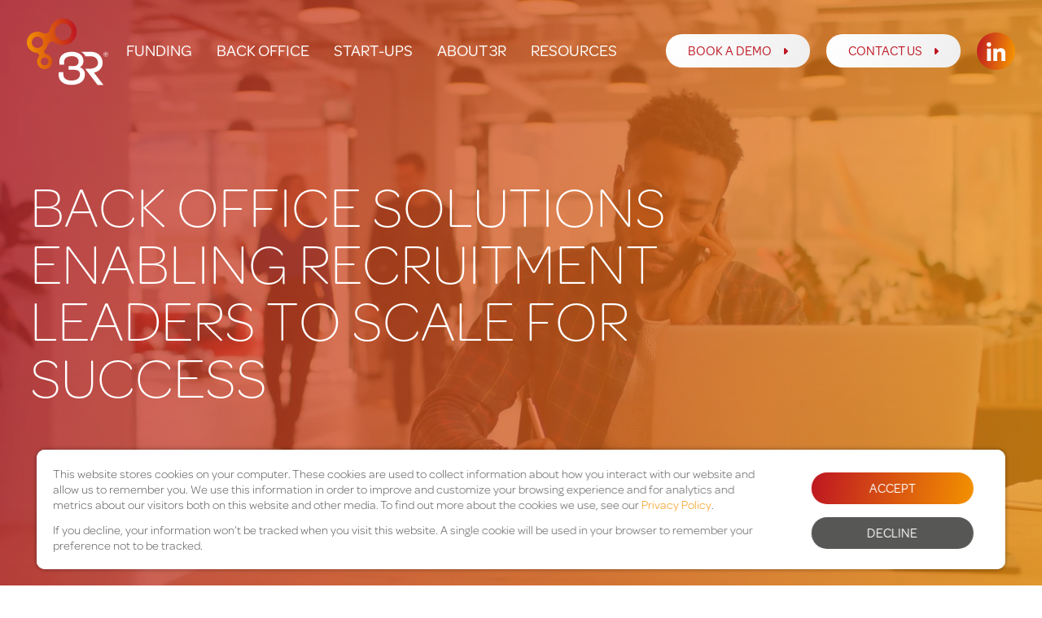

--- FILE ---
content_type: text/html; charset=UTF-8
request_url: https://www.3r.co.uk/
body_size: 18093
content:
<!doctype html><html lang="en"><head>
			<meta charset="utf-8">
            <title>3R - Recruitment back-office and funding to scale your agency securely</title>
            <link rel="shortcut icon" href="https://www.3r.co.uk/hubfs/favicon.png">
            <meta name="description" content="">
            <meta name="viewport" content="width=device-width, initial-scale=1">

    <script src="/hs/hsstatic/jquery-libs/static-1.1/jquery/jquery-1.7.1.js"></script>
<script>hsjQuery = window['jQuery'];</script>
    <meta property="og:description" content="">
    <meta property="og:title" content="3R - Recruitment back-office and funding to scale your agency securely">
    <meta name="twitter:description" content="">
    <meta name="twitter:title" content="3R - Recruitment back-office and funding to scale your agency securely">

    

    
    <style>
a.cta_button{-moz-box-sizing:content-box !important;-webkit-box-sizing:content-box !important;box-sizing:content-box !important;vertical-align:middle}.hs-breadcrumb-menu{list-style-type:none;margin:0px 0px 0px 0px;padding:0px 0px 0px 0px}.hs-breadcrumb-menu-item{float:left;padding:10px 0px 10px 10px}.hs-breadcrumb-menu-divider:before{content:'›';padding-left:10px}.hs-featured-image-link{border:0}.hs-featured-image{float:right;margin:0 0 20px 20px;max-width:50%}@media (max-width: 568px){.hs-featured-image{float:none;margin:0;width:100%;max-width:100%}}.hs-screen-reader-text{clip:rect(1px, 1px, 1px, 1px);height:1px;overflow:hidden;position:absolute !important;width:1px}
</style>

<link rel="stylesheet" href="https://www.3r.co.uk/hubfs/hub_generated/template_assets/1/67337053084/1768496646582/template_style.min.css">
<link rel="stylesheet" href="https://www.3r.co.uk/hubfs/hub_generated/module_assets/1/67337053067/1753697851886/module_Header.min.css">
<link rel="stylesheet" href="https://www.3r.co.uk/hubfs/hub_generated/module_assets/1/67337053066/1742459331457/module_Footer.min.css">
<link rel="stylesheet" href="https://www.3r.co.uk/hubfs/hub_generated/module_assets/1/67347577615/1742459335674/module_Video_Banner.min.css">
<link rel="stylesheet" href="https://www.3r.co.uk/hubfs/hub_generated/template_assets/1/127229303706/1768496646934/template_solutions.min.css">
<link rel="stylesheet" href="https://www.3r.co.uk/hubfs/hub_generated/module_assets/1/67450630478/1742459337660/module_Stats_Grid.min.css">
<link rel="stylesheet" href="https://www.3r.co.uk/hubfs/hub_generated/template_assets/1/87863630231/1768496646773/template_custom-solution-panel.min.css">
<link rel="stylesheet" href="https://www.3r.co.uk/hubfs/hub_generated/template_assets/1/68666318911/1768496652477/template_badge.min.css">
<link rel="stylesheet" href="https://www.3r.co.uk/hubfs/hub_generated/module_assets/1/67457513500/1742459341783/module_Case_Studies_Feed.min.css">
<link rel="stylesheet" href="https://www.3r.co.uk/hubfs/hub_generated/module_assets/1/78662939141/1742459377306/module_Logo_Slider_Global.min.css">
<link rel="stylesheet" href="https://www.3r.co.uk/hubfs/hub_generated/template_assets/1/68670043761/1768496648775/template_circle-image.min.css">
<link rel="stylesheet" href="https://www.3r.co.uk/hubfs/hub_generated/module_assets/1/67454045078/1753950425189/module_Blog_Feed.min.css">
<link rel="stylesheet" href="https://www.3r.co.uk/hubfs/hub_generated/module_assets/1/67648657731/1742459345305/module_CTA_Panel_Global.min.css">
<!-- Editor Styles -->
<style id="hs_editor_style" type="text/css">
/* HubSpot Non-stacked Media Query Styles */
@media (min-width:768px) {
  .cell_1647362155241-row-2-vertical-alignment > .row-fluid {
    display: -ms-flexbox !important;
    -ms-flex-direction: row;
    display: flex !important;
    flex-direction: row;
  }
  .cell_1662470513764-vertical-alignment {
    display: -ms-flexbox !important;
    -ms-flex-direction: column !important;
    -ms-flex-pack: center !important;
    display: flex !important;
    flex-direction: column !important;
    justify-content: center !important;
  }
  .cell_1662470513764-vertical-alignment > div {
    flex-shrink: 0 !important;
  }
}
/* HubSpot Styles (default) */
.dnd_main_area-row-2-padding {
  padding-top: 15px !important;
}
</style>
    

    
<!--  Added by GoogleAnalytics4 integration -->
<script>
var _hsp = window._hsp = window._hsp || [];
window.dataLayer = window.dataLayer || [];
function gtag(){dataLayer.push(arguments);}

var useGoogleConsentModeV2 = true;
var waitForUpdateMillis = 1000;


if (!window._hsGoogleConsentRunOnce) {
  window._hsGoogleConsentRunOnce = true;

  gtag('consent', 'default', {
    'ad_storage': 'denied',
    'analytics_storage': 'denied',
    'ad_user_data': 'denied',
    'ad_personalization': 'denied',
    'wait_for_update': waitForUpdateMillis
  });

  if (useGoogleConsentModeV2) {
    _hsp.push(['useGoogleConsentModeV2'])
  } else {
    _hsp.push(['addPrivacyConsentListener', function(consent){
      var hasAnalyticsConsent = consent && (consent.allowed || (consent.categories && consent.categories.analytics));
      var hasAdsConsent = consent && (consent.allowed || (consent.categories && consent.categories.advertisement));

      gtag('consent', 'update', {
        'ad_storage': hasAdsConsent ? 'granted' : 'denied',
        'analytics_storage': hasAnalyticsConsent ? 'granted' : 'denied',
        'ad_user_data': hasAdsConsent ? 'granted' : 'denied',
        'ad_personalization': hasAdsConsent ? 'granted' : 'denied'
      });
    }]);
  }
}

gtag('js', new Date());
gtag('set', 'developer_id.dZTQ1Zm', true);
gtag('config', 'G-Z40MGB0RPR');
</script>
<script async src="https://www.googletagmanager.com/gtag/js?id=G-Z40MGB0RPR"></script>

<!-- /Added by GoogleAnalytics4 integration -->

    <link rel="canonical" href="https://www.3r.co.uk">

<!-- Hotjar Tracking Code for my site -->
<script>
    (function(h,o,t,j,a,r){
        h.hj=h.hj||function(){(h.hj.q=h.hj.q||[]).push(arguments)};
        h._hjSettings={hjid:3414380,hjsv:6};
        a=o.getElementsByTagName('head')[0];
        r=o.createElement('script');r.async=1;
        r.src=t+h._hjSettings.hjid+j+h._hjSettings.hjsv;
        a.appendChild(r);
    })(window,document,'https://static.hotjar.com/c/hotjar-','.js?sv=');
</script>

<meta property="og:url" content="https://www.3r.co.uk">
<meta name="twitter:card" content="summary">
<meta http-equiv="content-language" content="en">






            <script type="text/javascript">
                const setVh = function() {
                    const vh = window.innerHeight * 0.01;
                    document.documentElement.style.setProperty('--vh', vh + 'px');
                };

                setVh();

                window.addEventListener('load', setVh);
                window.addEventListener('resize', setVh);
            </script>
            <link rel="dns-prefetch" href="https://fonts.googleapis.com">
            
      <meta name="generator" content="HubSpot"></head>
      <body class="  hs-content-id-68563155321 hs-site-page page " id="top">
	  		<div id="hs_cos_wrapper_module_16468209361431" class="hs_cos_wrapper hs_cos_wrapper_widget hs_cos_wrapper_type_module" style="" data-hs-cos-general-type="widget" data-hs-cos-type="module"><header class="header header--wide" role="banner" data-header-fixed>
    <div class="flex row" data-header>
        <a class="header__brand" href="/">
            
                <svg height="100" viewbox="0 0 242.98 198.43" width="115.177" xmlns="http://www.w3.org/2000/svg" xmlns:xlink="http://www.w3.org/1999/xlink"><defs><style>.cls-1{fill:url(#logo-gradient);}.cls-1,.cls-2{stroke-width:0px;}.cls-2{fill:#575756;}</style><lineargradient id="logo-gradient" x1="150.23" y1="72" x2=".4" y2="79.86" gradientunits="userSpaceOnUse"><stop offset="0" stop-color="#be1622" /><stop offset="1" stop-color="#f39200" /></lineargradient></defs><g id="Layer_1-2"><path class="cls-1" d="m108.59,0c-15.42,0-28.8,8.81-35.44,21.64v-.05c-.11.23-.23.49-.35.77-1.01,2.05-1.86,4.19-2.51,6.42-1.47,3.97-2.83,7.85-2.83,7.85-4.08,11.51-15.5,8.92-21.38,6.67-1.09-.56-2.21-1.06-3.37-1.49-.14-.08-.22-.12-.22-.12l.04.05c-3.42-1.27-7.1-2-10.95-2C14.17,39.75,0,53.92,0,71.34s13.49,30.85,30.32,31.52c9.83,4.49,5.12,11.42,5.12,11.42h.03c-2.22,2.72-3.81,5.94-4.58,9.48-1.29,5.92-.2,11.99,3.07,17.1,3.27,5.1,8.34,8.62,14.26,9.91,1.63.36,3.26.53,4.88.53,4.3,0,8.51-1.23,12.22-3.6,5.1-3.27,8.62-8.34,9.91-14.26,1.29-5.92.2-11.99-3.07-17.1-3.27-5.1-8.34-8.62-14.26-9.91-8.61-2.99-5.77-9.96-4.51-12.32,3.91-3.76,6.88-8.49,8.46-13.82,2.42-5.01,7.33-12.13,15.38-10.76,1.1.21,2.21.58,3.32,1.11,0,0,4.49,2.19,8.72,4.14,5.73,3.19,12.32,5.02,19.33,5.02,22,0,39.9-17.9,39.9-39.9S130.59,0,108.59,0ZM14.71,71.34c0-9.31,7.57-16.87,16.88-16.87s16.88,7.57,16.88,16.87-7.57,16.88-16.88,16.88-16.88-7.57-16.88-16.88Zm38.33,45.73c.82,0,1.65.09,2.48.27,3.01.66,5.58,2.44,7.24,5.04,1.67,2.59,2.22,5.67,1.56,8.68-.66,3.01-2.44,5.58-5.04,7.24-2.59,1.67-5.67,2.21-8.68,1.56-3.01-.66-5.58-2.44-7.24-5.04-1.67-2.59-2.22-5.67-1.56-8.68.66-3.01,2.44-5.58,5.04-7.24,1.88-1.21,4.02-1.83,6.2-1.83Zm55.55-52.39c-13.67,0-24.78-11.12-24.78-24.78s11.12-24.78,24.78-24.78,24.78,11.12,24.78,24.78-11.12,24.78-24.78,24.78Z" /><path class="cls-2 brand__name" d="m174.56,113.18l16.7-.05h.05s.09,0,.09,0c.06,0,5.44-.04,10.67,2.49,6.43,3.11,9.78,8.64,10.24,16.93v.2c.07.59,1.03,14.28-20.27,17.17h-18.26l37.27,48.5h17.5l-28.18-36.47c26.23-6.52,25.99-27.82,25.89-30.14h0c-1.47-25.95-23.56-32.33-35.07-32.07h-29.46c5.84,2.92,10.97,7.7,12.85,13.42Z" /><path class="cls-2 brand__name" d="m134.07,99.74c-22.95,0-37.21,11.32-37.21,29.54,0,3.25.31,6.45.62,7.92l.21,1h13.77l-.14-1.36c-.2-1.87-.29-3.79-.29-5.85,0-11.59,8.4-18.24,23.05-18.24,12.57,0,20.37,6.12,20.37,15.96,0,8.83-5.6,13.69-15.77,13.69h-14.21v11.01h16.58c8.01,0,17.55,2.25,17.55,12.98,0,11.87-9.61,18.95-25.72,18.95-10.99,0-24.08-3.36-24.08-19.38,0-.68,0-2.1.15-4.48l.08-1.31h-13.83l-.16,1.66c-.16,1.65-.4,4.14-.4,5.98,0,18.83,14.66,30.53,38.25,30.53,24.97,0,40.48-11.97,40.48-31.24,0-10.45-5.95-18.39-15.48-21.16,6.73-3.14,11.03-10.13,11.03-18.51,0-17.08-13.35-27.69-34.84-27.69Z" /><path class="cls-2 brand__name" d="m235.62,114.45c-4.06,0-7.36-3.3-7.36-7.36s3.3-7.36,7.36-7.36,7.36,3.3,7.36,7.36-3.3,7.36-7.36,7.36Zm0-13.92c-3.62,0-6.56,2.94-6.56,6.56s2.94,6.56,6.56,6.56,6.56-2.94,6.56-6.56-2.94-6.56-6.56-6.56Z" /><path class="cls-2 brand__name" d="m237.57,110.67l-1.47-2.1c-.09.01-.18.01-.28.01h-1.62v2.09h-1.33v-7.17h2.95c1.89,0,3.05.96,3.05,2.55,0,1.09-.55,1.89-1.53,2.26l1.65,2.36h-1.44Zm-1.8-6.05h-1.56v2.86h1.56c1.17,0,1.77-.53,1.77-1.43s-.6-1.42-1.77-1.42Z" /></g></svg> 
            
        </a>
        
        <nav class="navbar" id="navbar" role="navigation" data-header-nav-main data-header-nav>
            <ul class="nav-main nav-main--w-dropdown">     
                
                    <li class="has-children">
                        
                            <a href="https://www.3r.co.uk/recruitment-funding">Funding</a>     
                           

                        
                            <ul class="nav-main__dropdown">     
                                <li class="go-back"><a href="#0">Menu</a></li>
                                
                                    <li class="view-all">                                
                                        <a href="https://www.3r.co.uk/recruitment-funding">
                                            <span>Funding Overview</span>
                                            <svg height="7.176" viewbox="0 0 4.592 7.176" width="4.592" xmlns="http://www.w3.org/2000/svg"><path d="m11.71 15.29 2.59-2.59a1 1 0 0 0 0-1.41l-2.59-2.59a1 1 0 0 0 -1.71.71v5.17a1 1 0 0 0 1.71.71z" fill="#fff" transform="translate(-10 -8.41)" /></svg>
                                        </a>
                                        
                                    </li>
                                
                                    <li>                                
                                        <a href="https://www.3r.co.uk/solutions/contractor-funding">
                                            <span>Contractor Funding</span>
                                            <svg height="7.176" viewbox="0 0 4.592 7.176" width="4.592" xmlns="http://www.w3.org/2000/svg"><path d="m11.71 15.29 2.59-2.59a1 1 0 0 0 0-1.41l-2.59-2.59a1 1 0 0 0 -1.71.71v5.17a1 1 0 0 0 1.71.71z" fill="#fff" transform="translate(-10 -8.41)" /></svg>
                                        </a>
                                        
                                    </li>
                                
                                    <li>                                
                                        <a href="https://www.3r.co.uk/solutions/united-states-funding">
                                            <span>U.S. Funding</span>
                                            <svg height="7.176" viewbox="0 0 4.592 7.176" width="4.592" xmlns="http://www.w3.org/2000/svg"><path d="m11.71 15.29 2.59-2.59a1 1 0 0 0 0-1.41l-2.59-2.59a1 1 0 0 0 -1.71.71v5.17a1 1 0 0 0 1.71.71z" fill="#fff" transform="translate(-10 -8.41)" /></svg>
                                        </a>
                                        
                                    </li>
                                
                                    <li>                                
                                        <a href="https://www.3r.co.uk/solutions/permanent-funding">
                                            <span>Perm Funding</span>
                                            <svg height="7.176" viewbox="0 0 4.592 7.176" width="4.592" xmlns="http://www.w3.org/2000/svg"><path d="m11.71 15.29 2.59-2.59a1 1 0 0 0 0-1.41l-2.59-2.59a1 1 0 0 0 -1.71.71v5.17a1 1 0 0 0 1.71.71z" fill="#fff" transform="translate(-10 -8.41)" /></svg>
                                        </a>
                                        
                                    </li>
                                
                                    <li>                                
                                        <a href="https://www.3r.co.uk/consultant-funding">
                                            <span>Consultancy Funding</span>
                                            <svg height="7.176" viewbox="0 0 4.592 7.176" width="4.592" xmlns="http://www.w3.org/2000/svg"><path d="m11.71 15.29 2.59-2.59a1 1 0 0 0 0-1.41l-2.59-2.59a1 1 0 0 0 -1.71.71v5.17a1 1 0 0 0 1.71.71z" fill="#fff" transform="translate(-10 -8.41)" /></svg>
                                        </a>
                                        
                                    </li>
                                
                                    <li>                                
                                        <a href="https://www.3r.co.uk/transferring">
                                            <span>Transferring to 3R</span>
                                            <svg height="7.176" viewbox="0 0 4.592 7.176" width="4.592" xmlns="http://www.w3.org/2000/svg"><path d="m11.71 15.29 2.59-2.59a1 1 0 0 0 0-1.41l-2.59-2.59a1 1 0 0 0 -1.71.71v5.17a1 1 0 0 0 1.71.71z" fill="#fff" transform="translate(-10 -8.41)" /></svg>
                                        </a>
                                        
                                    </li>
                                
                            </ul>   
                              
                    </li>
                
                    <li class="has-children">
                        
                            <a href="https://www.3r.co.uk/recruitment-back-office">Back Office</a>     
                           

                        
                            <ul class="nav-main__dropdown">     
                                <li class="go-back"><a href="#0">Menu</a></li>
                                
                                    <li class="view-all">                                
                                        <a href="https://www.3r.co.uk/recruitment-back-office">
                                            <span>Back Office Overview</span>
                                            <svg height="7.176" viewbox="0 0 4.592 7.176" width="4.592" xmlns="http://www.w3.org/2000/svg"><path d="m11.71 15.29 2.59-2.59a1 1 0 0 0 0-1.41l-2.59-2.59a1 1 0 0 0 -1.71.71v5.17a1 1 0 0 0 1.71.71z" fill="#fff" transform="translate(-10 -8.41)" /></svg>
                                        </a>
                                        
                                    </li>
                                
                                    <li>                                
                                        <a href="https://www.3r.co.uk/solutions/recruiter-interface">
                                            <span>Recruiter Interface</span>
                                            <svg height="7.176" viewbox="0 0 4.592 7.176" width="4.592" xmlns="http://www.w3.org/2000/svg"><path d="m11.71 15.29 2.59-2.59a1 1 0 0 0 0-1.41l-2.59-2.59a1 1 0 0 0 -1.71.71v5.17a1 1 0 0 0 1.71.71z" fill="#fff" transform="translate(-10 -8.41)" /></svg>
                                        </a>
                                        
                                    </li>
                                
                                    <li>                                
                                        <a href="https://www.3r.co.uk/solutions/contractor-and-client-interface">
                                            <span>Contractor &amp; Client Interface</span>
                                            <svg height="7.176" viewbox="0 0 4.592 7.176" width="4.592" xmlns="http://www.w3.org/2000/svg"><path d="m11.71 15.29 2.59-2.59a1 1 0 0 0 0-1.41l-2.59-2.59a1 1 0 0 0 -1.71.71v5.17a1 1 0 0 0 1.71.71z" fill="#fff" transform="translate(-10 -8.41)" /></svg>
                                        </a>
                                        
                                    </li>
                                
                                    <li>                                
                                        <a href="https://www.3r.co.uk/solutions/employer-of-record-interface">
                                            <span>Employer of Record Interface</span>
                                            <svg height="7.176" viewbox="0 0 4.592 7.176" width="4.592" xmlns="http://www.w3.org/2000/svg"><path d="m11.71 15.29 2.59-2.59a1 1 0 0 0 0-1.41l-2.59-2.59a1 1 0 0 0 -1.71.71v5.17a1 1 0 0 0 1.71.71z" fill="#fff" transform="translate(-10 -8.41)" /></svg>
                                        </a>
                                        
                                    </li>
                                
                            </ul>   
                              
                    </li>
                
                    <li class="has-children">
                        
                            <a href="https://www.3r.co.uk/recruitment-startup">Start-ups</a>     
                           

                        
                            <ul class="nav-main__dropdown">     
                                <li class="go-back"><a href="#0">Menu</a></li>
                                
                                    <li class="view-all">                                
                                        <a href="https://www.3r.co.uk/recruitment-startup">
                                            <span>Start-up Overview</span>
                                            <svg height="7.176" viewbox="0 0 4.592 7.176" width="4.592" xmlns="http://www.w3.org/2000/svg"><path d="m11.71 15.29 2.59-2.59a1 1 0 0 0 0-1.41l-2.59-2.59a1 1 0 0 0 -1.71.71v5.17a1 1 0 0 0 1.71.71z" fill="#fff" transform="translate(-10 -8.41)" /></svg>
                                        </a>
                                        
                                    </li>
                                
                                    <li>                                
                                        <a href="https://www.3r.co.uk/startup-packages">
                                            <span>Start-up Packages</span>
                                            <svg height="7.176" viewbox="0 0 4.592 7.176" width="4.592" xmlns="http://www.w3.org/2000/svg"><path d="m11.71 15.29 2.59-2.59a1 1 0 0 0 0-1.41l-2.59-2.59a1 1 0 0 0 -1.71.71v5.17a1 1 0 0 0 1.71.71z" fill="#fff" transform="translate(-10 -8.41)" /></svg>
                                        </a>
                                        
                                    </li>
                                
                                    <li>                                
                                        <a href="https://www.3r.co.uk/recruitment-start-up-resources">
                                            <span>Start-up Resources</span>
                                            <svg height="7.176" viewbox="0 0 4.592 7.176" width="4.592" xmlns="http://www.w3.org/2000/svg"><path d="m11.71 15.29 2.59-2.59a1 1 0 0 0 0-1.41l-2.59-2.59a1 1 0 0 0 -1.71.71v5.17a1 1 0 0 0 1.71.71z" fill="#fff" transform="translate(-10 -8.41)" /></svg>
                                        </a>
                                        
                                    </li>
                                
                            </ul>   
                              
                    </li>
                
                    <li class="has-children has-columns">
                        
                            <a href="https://www.3r.co.uk/company">About 3R</a>     
                           

                        
                            <ul class="nav-main__dropdown">     
                                <li class="go-back"><a href="#0">Menu</a></li>
                                
                                    <li class="view-all">                                
                                        <a href="https://www.3r.co.uk/company">
                                            <span>About us</span>
                                            <svg height="7.176" viewbox="0 0 4.592 7.176" width="4.592" xmlns="http://www.w3.org/2000/svg"><path d="m11.71 15.29 2.59-2.59a1 1 0 0 0 0-1.41l-2.59-2.59a1 1 0 0 0 -1.71.71v5.17a1 1 0 0 0 1.71.71z" fill="#fff" transform="translate(-10 -8.41)" /></svg>
                                        </a>
                                        
                                    </li>
                                
                                    <li>                                
                                        <a href="https://www.3r.co.uk/testimonials">
                                            <span>Testimonials</span>
                                            <svg height="7.176" viewbox="0 0 4.592 7.176" width="4.592" xmlns="http://www.w3.org/2000/svg"><path d="m11.71 15.29 2.59-2.59a1 1 0 0 0 0-1.41l-2.59-2.59a1 1 0 0 0 -1.71.71v5.17a1 1 0 0 0 1.71.71z" fill="#fff" transform="translate(-10 -8.41)" /></svg>
                                        </a>
                                        
                                    </li>
                                
                                    <li>                                
                                        <a href="https://www.3r.co.uk/case-studies">
                                            <span>Case Studies</span>
                                            <svg height="7.176" viewbox="0 0 4.592 7.176" width="4.592" xmlns="http://www.w3.org/2000/svg"><path d="m11.71 15.29 2.59-2.59a1 1 0 0 0 0-1.41l-2.59-2.59a1 1 0 0 0 -1.71.71v5.17a1 1 0 0 0 1.71.71z" fill="#fff" transform="translate(-10 -8.41)" /></svg>
                                        </a>
                                        
                                    </li>
                                
                                    <li>                                
                                        <a href="https://www.3r.co.uk/partnerships">
                                            <span>Our Partners</span>
                                            <svg height="7.176" viewbox="0 0 4.592 7.176" width="4.592" xmlns="http://www.w3.org/2000/svg"><path d="m11.71 15.29 2.59-2.59a1 1 0 0 0 0-1.41l-2.59-2.59a1 1 0 0 0 -1.71.71v5.17a1 1 0 0 0 1.71.71z" fill="#fff" transform="translate(-10 -8.41)" /></svg>
                                        </a>
                                        
                                    </li>
                                
                                    <li>                                
                                        <a href="https://www.3r.co.uk/our-vacancies">
                                            <span>Our Vacancies</span>
                                            <svg height="7.176" viewbox="0 0 4.592 7.176" width="4.592" xmlns="http://www.w3.org/2000/svg"><path d="m11.71 15.29 2.59-2.59a1 1 0 0 0 0-1.41l-2.59-2.59a1 1 0 0 0 -1.71.71v5.17a1 1 0 0 0 1.71.71z" fill="#fff" transform="translate(-10 -8.41)" /></svg>
                                        </a>
                                        
                                    </li>
                                
                            </ul>   
                              
                    </li>
                
                    <li class="has-children has-columns">
                        
                            <a href="https://www.3r.co.uk/resources">Resources</a>     
                           

                        
                            <ul class="nav-main__dropdown">     
                                <li class="go-back"><a href="#0">Menu</a></li>
                                
                                    <li>                                
                                        <a href="https://www.3r.co.uk/blog">
                                            <span>Blog</span>
                                            <svg height="7.176" viewbox="0 0 4.592 7.176" width="4.592" xmlns="http://www.w3.org/2000/svg"><path d="m11.71 15.29 2.59-2.59a1 1 0 0 0 0-1.41l-2.59-2.59a1 1 0 0 0 -1.71.71v5.17a1 1 0 0 0 1.71.71z" fill="#fff" transform="translate(-10 -8.41)" /></svg>
                                        </a>
                                        
                                    </li>
                                
                                    <li>                                
                                        <a href="https://www.3r.co.uk/blog/tag/news#blog">
                                            <span>News</span>
                                            <svg height="7.176" viewbox="0 0 4.592 7.176" width="4.592" xmlns="http://www.w3.org/2000/svg"><path d="m11.71 15.29 2.59-2.59a1 1 0 0 0 0-1.41l-2.59-2.59a1 1 0 0 0 -1.71.71v5.17a1 1 0 0 0 1.71.71z" fill="#fff" transform="translate(-10 -8.41)" /></svg>
                                        </a>
                                        
                                    </li>
                                
                                    <li>                                
                                        <a href="https://www.3r.co.uk/resources#downloads">
                                            <span>Downloads</span>
                                            <svg height="7.176" viewbox="0 0 4.592 7.176" width="4.592" xmlns="http://www.w3.org/2000/svg"><path d="m11.71 15.29 2.59-2.59a1 1 0 0 0 0-1.41l-2.59-2.59a1 1 0 0 0 -1.71.71v5.17a1 1 0 0 0 1.71.71z" fill="#fff" transform="translate(-10 -8.41)" /></svg>
                                        </a>
                                        
                                    </li>
                                
                                    <li>                                
                                        <a href="https://www.3r.co.uk/recruitment-agency-compliance">
                                            <span>Compliance</span>
                                            <svg height="7.176" viewbox="0 0 4.592 7.176" width="4.592" xmlns="http://www.w3.org/2000/svg"><path d="m11.71 15.29 2.59-2.59a1 1 0 0 0 0-1.41l-2.59-2.59a1 1 0 0 0 -1.71.71v5.17a1 1 0 0 0 1.71.71z" fill="#fff" transform="translate(-10 -8.41)" /></svg>
                                        </a>
                                        
                                    </li>
                                
                            </ul>   
                              
                    </li>
                
            </ul>
            
            <div class="navbar__actions">
                
                    <a href="https://www.3r.co.uk/demo" class="button">
                        <span>Book a Demo</span>
                        <svg height="7.176" viewbox="0 0 4.592 7.176" width="4.592" xmlns="http://www.w3.org/2000/svg"><path d="m11.71 15.29 2.59-2.59a1 1 0 0 0 0-1.41l-2.59-2.59a1 1 0 0 0 -1.71.71v5.17a1 1 0 0 0 1.71.71z" fill="#fff" transform="translate(-10 -8.41)" /></svg>
                    </a>
                
                    <a href="https://www.3r.co.uk/contact" class="button">
                        <span>Contact Us</span>
                        <svg height="7.176" viewbox="0 0 4.592 7.176" width="4.592" xmlns="http://www.w3.org/2000/svg"><path d="m11.71 15.29 2.59-2.59a1 1 0 0 0 0-1.41l-2.59-2.59a1 1 0 0 0 -1.71.71v5.17a1 1 0 0 0 1.71.71z" fill="#fff" transform="translate(-10 -8.41)" /></svg>
                    </a>
                
       
                
                    <a href="https://www.linkedin.com/company/3r-ltd/" class="button button--icon navbar__social" rel="nofollow" target="_blank">
                        <svg height="25" viewbox="0 0 25.001 25" width="25.001" xmlns="http://www.w3.org/2000/svg"><path d="m5.6 25.01h-5.187v-16.691h5.187zm-2.6-18.968a3.016 3.016 0 1 1 3-3.03 3.027 3.027 0 0 1 -3 3.03zm21.995 18.968h-5.172v-8.125c0-1.936-.039-4.42-2.695-4.42-2.695 0-3.108 2.1-3.108 4.28v8.265h-5.177v-16.691h4.971v2.281h.073a5.446 5.446 0 0 1 4.9-2.7c5.246 0 6.21 3.454 6.21 7.941v9.169z" fill="#fff" transform="translate(0 -.01)" /></svg>
                        <span>LinkedIn</span>
                    </a>
                
            </div>
        </nav>
            
        <div class="header__navbar-toggle" data-header-nav-toggle>Menu<span></span></div>
    </div>
</header></div>

			<div class="main-content" data-main-content>
				
	<div class="container-fluid">
<div class="row-fluid-wrapper">
<div class="row-fluid">
<div class="span12 widget-span widget-type-cell " style="" data-widget-type="cell" data-x="0" data-w="12">

<div class="row-fluid-wrapper row-depth-1 row-number-1 dnd-section">
<div class="row-fluid ">
<div class="span12 widget-span widget-type-cell dnd-column" style="" data-widget-type="cell" data-x="0" data-w="12">

<div class="row-fluid-wrapper row-depth-1 row-number-2 dnd-row">
<div class="row-fluid ">
<div class="span12 widget-span widget-type-custom_widget dnd-module" style="" data-widget-type="custom_widget" data-x="0" data-w="12">
<div id="hs_cos_wrapper_widget_1647429164336" class="hs_cos_wrapper hs_cos_wrapper_widget hs_cos_wrapper_type_module" style="" data-hs-cos-general-type="widget" data-hs-cos-type="module"><div class="banner banner--video animate-in" data-banner data-banner-directions="false">
    <div class="banner__video">
        <video class="lazy" autoplay muted loop poster="https://www.3r.co.uk/hs-fs/hubfs/2022%20Website/Video%20Thumbs/4ace62bb40471bc9a36f3ecf428dabce-thumb-1.jpeg?width=1800&amp;name=4ace62bb40471bc9a36f3ecf428dabce-thumb-1.jpeg">
            <source src="https://www.3r.co.uk/hubfs/2022%20Website/Video/Recruiter_smiling_speaking_on_phone.mp4" type="video/mp4">
        </video>
        
            <img data-src="https://blog.3r.co.uk/hs-fs/hubfs/2022%20Website/Video%20Thumbs/4ace62bb40471bc9a36f3ecf428dabce-thumb-1.jpeg?width=1800&amp;name=4ace62bb40471bc9a36f3ecf428dabce-thumb-1.jpeg" data-srcset="https://blog.3r.co.uk/hs-fs/hubfs/2022%20Website/Video%20Thumbs/4ace62bb40471bc9a36f3ecf428dabce-thumb-1.jpeg?width=1800&amp;name=4ace62bb40471bc9a36f3ecf428dabce-thumb-1.jpeg 1800w, 
                            https://blog.3r.co.uk/hs-fs/hubfs/2022%20Website/Video%20Thumbs/4ace62bb40471bc9a36f3ecf428dabce-thumb-1.jpeg?width=768&amp;name=4ace62bb40471bc9a36f3ecf428dabce-thumb-1.jpeg 768w, 
                            https://blog.3r.co.uk/hs-fs/hubfs/2022%20Website/Video%20Thumbs/4ace62bb40471bc9a36f3ecf428dabce-thumb-1.jpeg?width=400&amp;name=4ace62bb40471bc9a36f3ecf428dabce-thumb-1.jpeg 400w" alt="4ace62bb40471bc9a36f3ecf428dabce-thumb-1" loading="lazy" class="lazyload">
        
    </div>
    <div class="row">
        <div class="banner__content">
            <h1 class="banner__title">
                <span>Back Office Solutions enabling recruitment leaders to scale for success</span>
            </h1> 
        </div>
    </div>
</div></div>

</div><!--end widget-span -->
</div><!--end row-->
</div><!--end row-wrapper -->

</div><!--end widget-span -->
</div><!--end row-->
</div><!--end row-wrapper -->

<div class="row-fluid-wrapper row-depth-1 row-number-3 dnd-section">
<div class="row-fluid ">
<div class="span12 widget-span widget-type-cell dnd-column" style="" data-widget-type="cell" data-x="0" data-w="12">

<div class="row-fluid-wrapper row-depth-1 row-number-4 dnd-row">
<div class="row-fluid ">
<div class="span12 widget-span widget-type-custom_widget dnd-module" style="" data-widget-type="custom_widget" data-x="0" data-w="12">
<div id="hs_cos_wrapper_widget_1665586052833" class="hs_cos_wrapper hs_cos_wrapper_widget hs_cos_wrapper_type_module" style="" data-hs-cos-general-type="widget" data-hs-cos-type="module"><div class="panel panel--animate panel--white panel--skew-none panel--left panel--no-btm animate-in">
    <div class="row">
        <div class="panel__inner panel__inner--wide">     
            <div class="flex">  
                <div class="panel__split panel__split--1-3">
                    
                        <h2 class="panel__title panel__title--steps">
                        
                            <span>Intuitive Tech.</span>
                        
                            <span>Flexible Funding.</span>
                        
                            <span>Unrivalled Support.</span>
                        
                        </h2>
                    
                </div>

                <div class="panel__split panel__split--2-3">
                    
                        <div class="panel__content lead">
                            <p>Providing a fully outsourced recruitment back-office solution- our integrable technology and 100% funding, enables you to scale your recruitment business securely.</p>
<p>We’re here to create flexible solutions for ambitious start-ups through to multi-million-pound SMEs, using a blend of in-house services and trusted partners, underpinned by&nbsp;our <strong>world-class Net Promoter Score of 96</strong>.</p>
                        </div>
                    
                    
                    
                        
                        
                        <a class="button button--emerald panel__button" href="https://www.3r.co.uk/demo">
                            <span>Book a Demo</span>
                            <svg height="7.176" viewbox="0 0 4.592 7.176" width="4.592" xmlns="http://www.w3.org/2000/svg"><path d="m11.71 15.29 2.59-2.59a1 1 0 0 0 0-1.41l-2.59-2.59a1 1 0 0 0 -1.71.71v5.17a1 1 0 0 0 1.71.71z" fill="#fff" transform="translate(-10 -8.41)" /></svg>
                        </a>
                    
                </div>
            </div>
        </div>
        </div>    
    </div>
</div></div>

</div><!--end widget-span -->
</div><!--end row-->
</div><!--end row-wrapper -->

</div><!--end widget-span -->
</div><!--end row-->
</div><!--end row-wrapper -->

<div class="row-fluid-wrapper row-depth-1 row-number-5 dnd-section dnd_main_area-row-2-padding">
<div class="row-fluid ">
<div class="span12 widget-span widget-type-cell dnd-column" style="" data-widget-type="cell" data-x="0" data-w="12">

<div class="row-fluid-wrapper row-depth-1 row-number-6 dnd-row">
<div class="row-fluid ">
<div class="span12 widget-span widget-type-custom_widget dnd-module" style="" data-widget-type="custom_widget" data-x="0" data-w="12">
<div id="hs_cos_wrapper_widget_1647362155025" class="hs_cos_wrapper hs_cos_wrapper_widget hs_cos_wrapper_type_module" style="" data-hs-cos-general-type="widget" data-hs-cos-type="module"><div class="panel panel-split panel-split--right panel--left panel-- panel--skew- panel--half-top panel--half-btm panel--no-top panel--no-btm animate-in">
    <div class="row">		
        <div class="panel__inner panel__inner--wide">
            <div class="solutions">     
                <div class="solutions__images">
                    <svg class="solutions__bg" version="1.1" xmlns="http://www.w3.org/2000/svg" xmlns:xlink="http://www.w3.org/1999/xlink" x="0px" y="0px" viewbox="0 0 636.8 869.3" style="enable-background:new 0 0 636.8 869.3;" xml:space="preserve">
                        <defs>
                            <lineargradient id="SVGID_1_" gradientunits="userSpaceOnUse" x1="1.111289e-02" y1="434.6631" x2="636.761" y2="434.6631">
                                <stop offset="0" style="stop-color:#BE1622" />
                                <stop offset="1" style="stop-color:#F27C00" />
                            </lineargradient>
                        </defs>
                        <style type="text/css">
                            #end,
                            #middle,
                            #start {fill:url(#SVGID_1_);}
                        </style>                        
                        <path id="end" d="M609,103.7c-57.2-99.1-184.4-133.2-283.5-76h0c-69.5,40.1-106.8,114.5-103.4,189.6l-0.2-0.2
                            c0.1,1.3,0.3,2.8,0.5,4.4c0.8,12,2.6,23.8,5.4,35.5c3.7,21.7,7.7,42.7,7.7,42.7c11.5,62.5-46.6,80.5-78.9,85.6
                            c-6.4,0.3-12.7,1-19,2l-1.3,0l0.3,0.1c-19.2,3.2-37.7,9.8-54.6,19.5C3.7,452.3-23.3,553,22,631.4c44.2,76.5,141,103.9,218.5,63.1
                            c55.9-5.3,52.8,38.1,52.8,38.1l0.1-0.1c-10.4,64.3,33.4,124.9,97.8,135.3c64.3,10.4,124.9-33.4,135.3-97.8
                            c10.4-64.3-33.4-124.9-97.8-135.3c-18.3-2.9-37-1.5-54.6,4.1c-46.5,8.9-51.9-29.9-52.3-43.8c8-27.4,8.8-56.4,2.2-84.2
                            c-2.1-28.9,1.5-73.7,41.3-88.4c5.8-2,11.8-3.2,17.9-3.6c0,0,25.9-1.8,50-4c35.2-0.5,69.7-10,100.1-27.7
                            C632.1,330,666.2,202.8,609,103.7z M208.1,625.3C208.1,625.3,208.1,625.3,208.1,625.3c-42,24.2-95.7,9.9-119.9-32.1
                            c-24.2-42-9.9-95.7,32.1-119.9s95.7-9.9,119.9,32.1S250.1,601,208.1,625.3z M379.8,699.4c3.8-2.2,7.7-3.9,11.9-5.2
                            c31.5-10.1,65.3,7.3,75.4,38.8c8.6,26.9-2.7,56.1-27.1,70.2c-3.7,2.2-7.7,3.9-11.8,5.2c-31.6,9.9-65.3-7.7-75.2-39.3
                            C344.5,742.4,355.7,713.6,379.8,699.4z M493.7,319.1C493.7,319.1,493.7,319.1,493.7,319.1c-61.6,35.5-140.4,14.4-176-47.2l0,0
                            c-35.6-61.6-14.5-140.5,47.2-176.1S505.3,81.4,540.9,143C576.5,204.7,555.4,283.5,493.7,319.1z" />
                        <path id="middle" d="M609,103.7
                            c-57.2-99.1-184.4-133.2-283.5-76h0c-69.5,40.1-106.8,114.5-103.4,189.6l-0.2-0.2c0.1,1.3,0.3,2.8,0.5,4.4
                            c0.8,12,2.6,23.8,5.4,35.5c3.7,21.7,7.7,42.7,7.7,42.7c11.5,62.5-46.6,80.5-78.9,85.6c-0.1,0-0.1,0-0.2,0c-6.4,0.3-12.8,1-19,2
                            l-1.1,0l0.3,0.1c-3.5,0.6-7,1.3-10.4,2.1c-0.6,0.1-1.2,0.3-1.9,0.5c-0.4,0.1-0.9,0.2-1.3,0.3c-1.3,0.3-2.6,0.7-3.9,1.1
                            c-12.9,3.6-25.4,8.8-37.1,15.6C3.7,452.3-23.3,553,22,631.4c18.9,32.8,47.6,56.6,80.2,69.8c16.9,6.9,35.2,11.1,54.4,11.9
                            c0.2,0,0.4,0,0.6,0c1.1,0,2.2,0.1,3.3,0.1c0.8,0,1.6,0,2.4,0c0.5,0,1,0,1.4,0c0,0,0,0,0.1,0c1.4,0,2.8,0,4.1-0.1c0.1,0,0.3,0,0.4,0
                            c1.2,0,2.5-0.1,3.7-0.1c0.4,0,0.8,0,1.2-0.1c0.9-0.1,1.9-0.1,2.8-0.2c0.6,0,1.2-0.1,1.8-0.1c0.7-0.1,1.4-0.1,2.1-0.2
                            c0.8-0.1,1.5-0.2,2.3-0.2c0.5-0.1,1-0.1,1.6-0.2c0.9-0.1,1.8-0.2,2.8-0.4c0.3,0,0.7-0.1,1-0.1c1.1-0.2,2.2-0.3,3.2-0.5
                            c0.2,0,0.3-0.1,0.5-0.1c1.1-0.2,2.2-0.4,3.2-0.6c0.8-0.1,1.5-0.3,2.3-0.5c0.3-0.1,0.6-0.1,0.9-0.2c0.9-0.2,1.8-0.4,2.7-0.6
                            c0.1,0,0.2-0.1,0.4-0.1c72.8-16.8,127.2-82,127.2-159.9c0-4.4-0.2-8.8-0.5-13.1c0-0.6-0.1-1.1-0.1-1.7c-0.1-0.9-0.2-1.9-0.3-2.8
                            c-0.2-1.6-0.3-3.1-0.6-4.7c0-0.3-0.1-0.5-0.1-0.8c-0.2-1.3-0.4-2.7-0.6-4c-0.1-0.4-0.1-0.9-0.2-1.3c-0.2-1.1-0.4-2.3-0.6-3.4
                            c-0.3-1.5-0.6-3-0.9-4.5c-0.1-0.3-0.1-0.6-0.2-0.9c-0.1-0.4-0.2-0.8-0.3-1.2c-2.1-28.9,1.5-73.7,41.3-88.4c5.8-2,11.8-3.2,17.9-3.6
                            c0,0,25.9-1.8,50-4c35.2-0.5,69.7-10,100.1-27.7C632.1,330,666.2,202.8,609,103.7z M208.1,625.3
                            C208.1,625.3,208.1,625.3,208.1,625.3c-42,24.2-95.7,9.9-119.9-32.1c-24.2-42-9.9-95.7,32.1-119.9s95.7-9.9,119.9,32.1
                            S250.1,601,208.1,625.3z M493.7,319.1C493.7,319.1,493.7,319.1,493.7,319.1c-61.6,35.5-140.4,14.4-176-47.2l0,0
                            c-35.6-61.6-14.5-140.5,47.2-176.1S505.3,81.4,540.9,143C576.5,204.7,555.4,283.5,493.7,319.1z" />
                        <path id="start" d="M608.9,311.4
                            c17.4-30.2,27-64.5,27.8-99.4c0-0.6,0-1.2,0-1.8c0-1,0-2,0-3c0-14.2-1.5-28.1-4.2-41.6c0,0,0-0.1,0-0.1c-0.3-1.6-0.7-3.2-1-4.8
                            c-0.1-0.3-0.1-0.5-0.2-0.8c-0.3-1.4-0.6-2.7-1-4.1c-0.1-0.5-0.2-0.9-0.4-1.4c-0.3-1.1-0.6-2.3-0.9-3.4c-0.2-0.7-0.4-1.4-0.6-2.1
                            c-0.3-0.9-0.5-1.8-0.8-2.7c-0.3-0.9-0.6-1.8-0.9-2.8c-0.2-0.7-0.4-1.3-0.6-2c-0.4-1.2-0.8-2.3-1.2-3.5c-0.1-0.4-0.3-0.8-0.4-1.2
                            c-0.5-1.5-1.1-2.9-1.6-4.3c0-0.1-0.1-0.2-0.1-0.3c-3.8-9.7-8.3-19.2-13.7-28.5c-0.9-1.5-1.7-3-2.6-4.4c-0.3-0.4-0.5-0.8-0.8-1.2
                            c-0.6-1-1.2-1.9-1.8-2.9c-0.6-1-1.3-1.9-1.9-2.9c-0.2-0.4-0.5-0.7-0.7-1.1c-12.1-17.8-26.8-33.7-43.7-46.9
                            c-0.1-0.1-0.2-0.2-0.3-0.3c-1.1-0.8-2.1-1.6-3.2-2.5c-0.9-0.7-1.9-1.4-2.9-2.1c-0.2-0.2-0.5-0.4-0.7-0.5
                            C486.1-7,398.3-14.2,325.5,27.8h0c-6.4,3.7-12.6,7.7-18.5,12c-0.1,0.1-0.3,0.2-0.4,0.3c-0.8,0.6-1.6,1.2-2.4,1.8
                            c-0.7,0.5-1.3,1-1.9,1.5c-0.4,0.3-0.8,0.6-1.3,1c-1.2,0.9-2.4,1.9-3.5,2.9c-0.2,0.1-0.3,0.3-0.5,0.4c-6.3,5.2-12.3,10.8-17.9,16.7
                            c-0.1,0.1-0.1,0.1-0.2,0.2c-0.9,0.9-1.8,1.9-2.7,2.9c-0.4,0.4-0.7,0.8-1.1,1.2c-0.5,0.5-1,1.1-1.4,1.6
                            c-35.8,40.6-54,93.8-51.6,147.2l-0.2-0.2c0,0,0,0.1,0,0.1c0.1,1.3,0.3,2.7,0.5,4.3c0.8,12,2.6,23.8,5.4,35.5c0.1,0.5,0.2,1,0.3,1.6
                            c22.8,89.9,104.2,156.4,201.1,156.4c1.2,0,2.3,0,3.4,0c0.1,0,0.1,0,0.2,0c4.4-0.1,8.7-0.3,13.1-0.6c0.1,0,0.3,0,0.4,0
                            c1.8-0.1,3.6-0.3,5.3-0.5c0.7-0.1,1.4-0.2,2.2-0.2c1.2-0.1,2.4-0.3,3.6-0.5c0.9-0.1,1.8-0.2,2.7-0.4c1-0.1,1.9-0.3,2.9-0.5
                            c4.1-0.7,8.1-1.4,12.1-2.3c0.5-0.1,0.9-0.2,1.4-0.3c1.4-0.3,2.8-0.7,4.2-1c0.3-0.1,0.6-0.2,1-0.3c52.8-13.7,97.3-47.7,125-93.1
                            c0.1-0.2,0.3-0.5,0.4-0.7C607.7,313.4,608.3,312.4,608.9,311.4z M493.7,319.1C493.7,319.1,493.7,319.1,493.7,319.1
                            c-61.6,35.5-140.4,14.4-176-47.2l0,0c-35.6-61.6-14.5-140.5,47.2-176.1S505.3,81.4,540.9,143C576.5,204.7,555.4,283.5,493.7,319.1z
                            " />
                    </svg>
                
                    
                        
                            <div class="solutions__image solutions__image--1">
                                <img data-src="https://blog.3r.co.uk/hubfs/2022%20Website/Istock/Resized/Group%20with%20iPads-1.jpeg" alt="Group with iPads-1" class="lazyload" loading="lazy">
                            </div>
                        
                    
                        
                            <div class="solutions__image solutions__image--2">
                                <img data-src="https://blog.3r.co.uk/hubfs/2022%20Website/Istock/Resized/Man%20using%20ipad%20by%20window%202.jpeg" alt="Man using ipad by window 2" class="lazyload" loading="lazy">
                            </div>
                        
                    
                        
                            <div class="solutions__image solutions__image--3">
                                <img data-src="https://blog.3r.co.uk/hubfs/2022%20Website/Istock/Resized/Business%20woman%20leaning%20against%20wall-1.jpeg" alt="Business woman leaning against wall-1" class="lazyload" loading="lazy">
                            </div>
                        
                    
                </div>

                <div class="solutions__content">
                    
                        <h2 class="panel__title solutions__title">3R's Innovative Solutions</h2>
                    

                    <div class="solutions__items solutions__items--3 space-top">
                        <div>            
                            
                                <div class="solution animate-in" data-clickable>
                                    
                                    <h3 class="solution__title">Funding</h3>
                                    

                                    
                                        
                                        
                                        <a class="button button-- solution__button" href="https://www.3r.co.uk/recruitment-funding">
                                            <span>Find out more</span>
                                            <svg height="7.176" viewbox="0 0 4.592 7.176" width="4.592" xmlns="http://www.w3.org/2000/svg"><path d="m11.71 15.29 2.59-2.59a1 1 0 0 0 0-1.41l-2.59-2.59a1 1 0 0 0 -1.71.71v5.17a1 1 0 0 0 1.71.71z" fill="#fff" transform="translate(-10 -8.41)" /></svg>
                                        </a>
                                    
                                </div>
                            
                                <div class="solution animate-in" data-clickable>
                                    
                                    <h3 class="solution__title">Start-ups</h3>
                                    

                                    
                                        
                                        
                                        <a class="button button--default solution__button" href="https://www.3r.co.uk/recruitment-startup">
                                            <span>Find out more</span>
                                            <svg height="7.176" viewbox="0 0 4.592 7.176" width="4.592" xmlns="http://www.w3.org/2000/svg"><path d="m11.71 15.29 2.59-2.59a1 1 0 0 0 0-1.41l-2.59-2.59a1 1 0 0 0 -1.71.71v5.17a1 1 0 0 0 1.71.71z" fill="#fff" transform="translate(-10 -8.41)" /></svg>
                                        </a>
                                    
                                </div>
                            
                                <div class="solution animate-in" data-clickable>
                                    
                                    <h3 class="solution__title">Back Office</h3>
                                    

                                    
                                        
                                        
                                        <a class="button button--default solution__button" href="https://www.3r.co.uk/recruitment-back-office">
                                            <span>Find out more</span>
                                            <svg height="7.176" viewbox="0 0 4.592 7.176" width="4.592" xmlns="http://www.w3.org/2000/svg"><path d="m11.71 15.29 2.59-2.59a1 1 0 0 0 0-1.41l-2.59-2.59a1 1 0 0 0 -1.71.71v5.17a1 1 0 0 0 1.71.71z" fill="#fff" transform="translate(-10 -8.41)" /></svg>
                                        </a>
                                    
                                </div>
                            
                        </div>
                    </div>
                    
                         
                        <div class="solutions__description space-top-dbl"><p>Embracing the use of technology, funding, and our recruitment-trained team, to provide a compliant 5 star service to delight your consultants, clients, and contractors.&nbsp;</p></div>
                                        
                </div>
            </div>

        </div>
    </div>
</div></div>

</div><!--end widget-span -->
</div><!--end row-->
</div><!--end row-wrapper -->

<div class="row-fluid-wrapper row-depth-1 row-number-7 dnd-row">
<div class="row-fluid ">
<div class="span12 widget-span widget-type-custom_widget dnd-module" style="" data-widget-type="custom_widget" data-x="0" data-w="12">
<div id="hs_cos_wrapper_widget_1647363207781" class="hs_cos_wrapper hs_cos_wrapper_widget hs_cos_wrapper_type_module" style="" data-hs-cos-general-type="widget" data-hs-cos-type="module"><div class="panel panel--no-bg panel--skew-none panel--left panel--no-btm animate-in">
    <div class="row">
        <div class="panel__inner panel__inner--widest stats-grid stats-grid--">
            <div class="flex flex--align-center">  
                <div class="panel__split panel__split--1-3 stats-grid__content">
                    
                        <h2 class="panel__title stats-grid__title">Client Successes</h2>
                    

                    <div class="stats-grid__description"><p>Let the stats speak for themselves.&nbsp;</p>
<p>Our niche recruiters are growing with 3R's support and technology by their side.</p></div>
                    
                    <div class="panel__actions">
                        <div>
                            
                                
                                
                                <a class="button button--default panel__button" href="https://www.3r.co.uk/contact">
                                    <span>Get in touch</span>
                                    <svg height="7.176" viewbox="0 0 4.592 7.176" width="4.592" xmlns="http://www.w3.org/2000/svg"><path d="m11.71 15.29 2.59-2.59a1 1 0 0 0 0-1.41l-2.59-2.59a1 1 0 0 0 -1.71.71v5.17a1 1 0 0 0 1.71.71z" fill="#fff" transform="translate(-10 -8.41)" /></svg>
                                </a>
                            

                            
                        </div>
                    </div>
                </div>

                <div class="panel__split panel__split--2-3 stats-grid__stats">
                    <div class="stats">
                        <div>            
                            
                                <div class="stat">   
                                    <div class="stat__bar"></div>

                                    
                                        <h2 class="stat__figure fade-me">60%</h2>
                                    

                                    
                                        <h4 class="stat__description fade-me">Turnover growth in first year after transferring</h4>
                                    
                                </div>
                                
                                <div class="stat">   
                                    <div class="stat__bar"></div>

                                    
                                        <h2 class="stat__figure fade-me">100%</h2>
                                    

                                    
                                        <h4 class="stat__description fade-me">Payroll accuracy</h4>
                                    
                                </div>
                                
                                <div class="stat">   
                                    <div class="stat__bar"></div>

                                    
                                        <h2 class="stat__figure fade-me">4.8☆</h2>
                                    

                                    
                                        <h4 class="stat__description fade-me">5 Star Contractor Reviews</h4>
                                    
                                </div>
                                
                        </div>
                    </div>
                </div>
            </div>
        </div>
    </div>
</div></div>

</div><!--end widget-span -->
</div><!--end row-->
</div><!--end row-wrapper -->

<div class="row-fluid-wrapper row-depth-1 row-number-8 cell_1647362155241-row-2-vertical-alignment dnd-row">
<div class="row-fluid ">
<div class="span12 widget-span widget-type-cell cell_1662470513764-vertical-alignment dnd-column" style="" data-widget-type="cell" data-x="0" data-w="12">

<div class="row-fluid-wrapper row-depth-1 row-number-9 dnd-row">
<div class="row-fluid ">
<div class="span12 widget-span widget-type-custom_widget dnd-module" style="" data-widget-type="custom_widget" data-x="0" data-w="12">
<div id="hs_cos_wrapper_widget_1647363091775" class="hs_cos_wrapper hs_cos_wrapper_widget hs_cos_wrapper_type_module" style="" data-hs-cos-general-type="widget" data-hs-cos-type="module">


    <div class="panel panel-- panel--skew- panel--center panel--half-top panel--half-btm animate-in">
        <div class="row">
            <div class="panel__inner panel__inner--narrow custom-solution custom-solution--center">
                <div>
                    
                        <div class="panel__icon custom-solution__icon fade-me">
                            
                            
                            <img data-src="https://blog.3r.co.uk/hubfs/2022%20Website/Template/custom-solution.png" alt="custom-solution" class="lazyload" loading="lazy" width="300" height="300">
                        </div>
                    

                    <div class="custom-solution__content">
                        
                            <h2 class="panel__title custom-solution__title">Build Your Perfect Solution</h2>
                        

                        <div class="custom-solution__description"><p>We all need options!</p>
<p>We draw upon our recruitment experience, in-house services and trusted partners to create a&nbsp; tailored package that's right for you!</p>
<p>Tell us what you need to either launch or scale your recruitment business.</p></div>
                        
                        
                            
                            
                            <a class="button button--emerald panel__button custom-solution__button" href="https://www.3r.co.uk/bespoke-recruitment-solution">
                                <span>Get Started</span>
                                <svg height="7.176" viewbox="0 0 4.592 7.176" width="4.592" xmlns="http://www.w3.org/2000/svg"><path d="m11.71 15.29 2.59-2.59a1 1 0 0 0 0-1.41l-2.59-2.59a1 1 0 0 0 -1.71.71v5.17a1 1 0 0 0 1.71.71z" fill="#fff" transform="translate(-10 -8.41)" /></svg>
                            </a>
                        
                    </div>
                </div>
            </div>
        </div>
    </div>
</div>

</div><!--end widget-span -->
</div><!--end row-->
</div><!--end row-wrapper -->

</div><!--end widget-span -->
</div><!--end row-->
</div><!--end row-wrapper -->

<div class="row-fluid-wrapper row-depth-1 row-number-10 dnd-row">
<div class="row-fluid ">
<div class="span12 widget-span widget-type-custom_widget dnd-module" style="" data-widget-type="custom_widget" data-x="0" data-w="12">
<div id="hs_cos_wrapper_widget_1647363302005" class="hs_cos_wrapper hs_cos_wrapper_widget hs_cos_wrapper_type_module" style="" data-hs-cos-general-type="widget" data-hs-cos-type="module"><div class="panel panel--grey-lt panel--skew- panel--center animate-in">
    <div class="row">
        <div class="panel__inner panel__inner--medium case-studies">
            <h2 class="panel__title case-studies__title">Helping you to succeed</h2>

            
                <div class="case-studies__content">
                    <p>Together we achieve and celebrate your growth.&nbsp; We've retained 98% of our client-base in the last 2 years. Find out why...</p>
                </div>
            

            <div class="col-4-offset space-top-dbl">
                <div>
                    
                         
                            <div style="display:none">{hs_id=199935583417, hs_child_table_id=0, summary=Starting out strong, Denison Nunn leveraged 3R’s funding and back-office platform to stay “on the tools,” scale quickly, and focus on delivering deep, specialist interim technology recruitment., hs_updated_at=1763388372490, hs_published_at=1768556934710, link=/case-studies/denison-nunn, hs_initial_published_at=1763388396825, hs_created_by_user_id=48639872, hs_created_at=1763388158985, hs_is_edited=false, hs_deleted_at=0, name=Denison Nunn, logo={url=https://3r.co.uk/hubfs/Case-Studies/Denison-Nunn/DN-logo-black-red-dot.jpeg, width=1330, height=866, altText=DN-logo-black-red-dot, fileId=195290477921, type=image}, hs_updated_by_user_id=48639872}</div>
                        <a href="/case-studies/denison-nunn" class="case-study animate-in">
                            <div class="case-study__img badge fade-me">
                                <img data-src="https://3r.co.uk/hubfs/Case-Studies/Denison-Nunn/DN-logo-black-red-dot.jpeg" alt="Denison Nunn" loading="lazy" class="lazyload">
                            </div>
                            <div class="case-study__content">                                
                                <div class="case-study__description fade-me">
                                    <p>Starting out strong, Denison Nunn leveraged 3R’s funding and back-office...</p>
                                </div>

                                <span class="link case-study__link fade-me">
                                    <span>Find out more</span>
                                    <svg height="7.176" viewbox="0 0 4.592 7.176" width="4.592" xmlns="http://www.w3.org/2000/svg"><path d="m11.71 15.29 2.59-2.59a1 1 0 0 0 0-1.41l-2.59-2.59a1 1 0 0 0 -1.71.71v5.17a1 1 0 0 0 1.71.71z" fill="#fff" transform="translate(-10 -8.41)" /></svg>
                                </span>
                            </div>
                        </a>
                    
                         
                            <div style="display:none">{hs_id=154201363072, hs_child_table_id=0, summary=Transferring Contractors to 3R for accelerated growth in the UK and beyond. Hear about Areti's transfer journey, why they chose to partner with 3R and have never looked back since., hs_updated_at=1706127846074, hs_published_at=1768556934710, link=/case-studies/areti-group, hs_initial_published_at=1768555468901, hs_created_by_user_id=48639872, hs_created_at=1706126541569, hs_is_edited=false, hs_deleted_at=0, name=Areti Group, logo={url=https://3r.co.uk/hubfs/Case-Studies/Areti/areti-logo-black.svg, altText=, type=image}, hs_updated_by_user_id=48639872}</div>
                        <a href="/case-studies/areti-group" class="case-study animate-in">
                            <div class="case-study__img badge fade-me">
                                <img data-src="https://3r.co.uk/hubfs/Case-Studies/Areti/areti-logo-black.svg" alt="Areti Group" loading="lazy" class="lazyload">
                            </div>
                            <div class="case-study__content">                                
                                <div class="case-study__description fade-me">
                                    <p>Transferring Contractors to 3R for accelerated growth in the UK and beyond....</p>
                                </div>

                                <span class="link case-study__link fade-me">
                                    <span>Find out more</span>
                                    <svg height="7.176" viewbox="0 0 4.592 7.176" width="4.592" xmlns="http://www.w3.org/2000/svg"><path d="m11.71 15.29 2.59-2.59a1 1 0 0 0 0-1.41l-2.59-2.59a1 1 0 0 0 -1.71.71v5.17a1 1 0 0 0 1.71.71z" fill="#fff" transform="translate(-10 -8.41)" /></svg>
                                </span>
                            </div>
                        </a>
                    
                         
                            <div style="display:none">{hs_id=182033302042, hs_child_table_id=0, summary=Hear from MD Edward Sell, as he discusses the company's strategic shift to 3R after challenges with their previous supplier. The transition reduced payroll errors, improved reporting, and lowered stress, boosting efficiency and protecting Pegbox's reputation., hs_updated_at=1734432145032, hs_published_at=1768556934710, link=/case-studies/pegbox, hs_initial_published_at=1730133924998, hs_created_by_user_id=48639872, hs_created_at=1730133566435, hs_is_edited=false, hs_deleted_at=0, name=Pegbox, logo={url=https://3r.co.uk/hubfs/Case-Studies/logos/Pegbox-gr-stack-logo.svg, width=425, height=340, altText=Pegbox-gr-stack-logo, fileId=183458501204, type=image}, hs_updated_by_user_id=48639872}</div>
                        <a href="/case-studies/pegbox" class="case-study animate-in">
                            <div class="case-study__img badge fade-me">
                                <img data-src="https://3r.co.uk/hubfs/Case-Studies/logos/Pegbox-gr-stack-logo.svg" alt="Pegbox" loading="lazy" class="lazyload">
                            </div>
                            <div class="case-study__content">                                
                                <div class="case-study__description fade-me">
                                    <p>Hear from MD Edward Sell, as he discusses the company's strategic shift to 3R...</p>
                                </div>

                                <span class="link case-study__link fade-me">
                                    <span>Find out more</span>
                                    <svg height="7.176" viewbox="0 0 4.592 7.176" width="4.592" xmlns="http://www.w3.org/2000/svg"><path d="m11.71 15.29 2.59-2.59a1 1 0 0 0 0-1.41l-2.59-2.59a1 1 0 0 0 -1.71.71v5.17a1 1 0 0 0 1.71.71z" fill="#fff" transform="translate(-10 -8.41)" /></svg>
                                </span>
                            </div>
                        </a>
                    
                         
                            <div style="display:none">{hs_id=205174300334, hs_child_table_id=0, summary=Learn how a trusted long-term partnership with 3R helped Talent Locker create lasting value, strengthen loyalty, and achieve sustainable growth in a competitive recruitment market., hs_updated_at=1768555712214, hs_published_at=1768556934710, link=/case-studies/talent-locker, hs_initial_published_at=1768555468814, hs_created_by_user_id=48639872, hs_created_at=1768555381571, hs_is_edited=false, hs_deleted_at=0, name=Talent Locker, logo={url=https://3r.co.uk/hubfs/Logos/Client/talent-locker.svg, width=265, height=91, altText=talent-locker, fileId=78338932400, type=image}, hs_updated_by_user_id=48639872}</div>
                        <a href="/case-studies/talent-locker" class="case-study animate-in">
                            <div class="case-study__img badge fade-me">
                                <img data-src="https://3r.co.uk/hubfs/Logos/Client/talent-locker.svg" alt="Talent Locker" loading="lazy" class="lazyload">
                            </div>
                            <div class="case-study__content">                                
                                <div class="case-study__description fade-me">
                                    <p>Learn how a trusted long-term partnership with 3R helped Talent Locker create...</p>
                                </div>

                                <span class="link case-study__link fade-me">
                                    <span>Find out more</span>
                                    <svg height="7.176" viewbox="0 0 4.592 7.176" width="4.592" xmlns="http://www.w3.org/2000/svg"><path d="m11.71 15.29 2.59-2.59a1 1 0 0 0 0-1.41l-2.59-2.59a1 1 0 0 0 -1.71.71v5.17a1 1 0 0 0 1.71.71z" fill="#fff" transform="translate(-10 -8.41)" /></svg>
                                </span>
                            </div>
                        </a>
                    
                </div>
            </div>

            
                
                
                <a class="button button--emerald panel__button case-studies__button" href="https://www.3r.co.uk/case-studies">
                    <span>View all</span>
                    <svg height="7.176" viewbox="0 0 4.592 7.176" width="4.592" xmlns="http://www.w3.org/2000/svg"><path d="m11.71 15.29 2.59-2.59a1 1 0 0 0 0-1.41l-2.59-2.59a1 1 0 0 0 -1.71.71v5.17a1 1 0 0 0 1.71.71z" fill="#fff" transform="translate(-10 -8.41)" /></svg>
                </a>
            
        </div>
    </div>
</div></div>

</div><!--end widget-span -->
</div><!--end row-->
</div><!--end row-wrapper -->

<div class="row-fluid-wrapper row-depth-1 row-number-11 dnd-row">
<div class="row-fluid ">
<div class="span12 widget-span widget-type-custom_widget dnd-module" style="" data-widget-type="custom_widget" data-x="0" data-w="12">
<div id="hs_cos_wrapper_widget_1693385854652" class="hs_cos_wrapper hs_cos_wrapper_widget hs_cos_wrapper_type_module" style="" data-hs-cos-general-type="widget" data-hs-cos-type="module">


    <div class="panel panel--white panel--skew- panel--center animate-in">
        <div class="row">
            <div class="panel__inner panel__inner--widest logos skip-animation">
                
                    <h2 class="panel__title logos__title fade-me">With a little help from our friends</h2>
                

                
                    <div class="logos__content fade-me">
                        <p data-offset-key="afjhr-0-0">Our network of partners empowers us to offer bespoke solutions and exclusive deals that perfectly align with the unique needs of your recruitment business.</p>
                    </div>
                

                <div class="glide-wrapper glide-wrapper--logos space-top-dbl">
                    <div class="glide logo-slider" data-slider-logos>
                        <div class="glide__track" data-glide-el="track">
                            <ul class="glide__slides">
                                
                                    <li class="glide__slide">    
                                        <div class="logo-slider__logo badge logo fade-me">
                                            <img data-src="https://4448237.fs1.hubspotusercontent-na1.net/hub/4448237/hubfs/Partner-Network/Workwell-Logo.png?width=300&amp;name=Workwell-Logo.png" alt="Workwell-Logo" height="200" width="600" class="lazyload" loading="lazy">
                                        </div>
                                    </li>
                                
                                    <li class="glide__slide">    
                                        <div class="logo-slider__logo badge logo fade-me">
                                            <img data-src="https://3r.co.uk/hs-fs/hubfs/Email-Assets/TRN%20Event%202022/the-recruitment-network-logo(dark).png?width=300&amp;name=the-recruitment-network-logo(dark).png" alt="the-recruitment-network-logo(dark)" height="146" width="660" class="lazyload" loading="lazy">
                                        </div>
                                    </li>
                                
                                    <li class="glide__slide">    
                                        <div class="logo-slider__logo badge logo fade-me">
                                            <img data-src="https://3r.co.uk/hs-fs/hubfs/Partner-Network/LGWS-logo.png?width=300&amp;name=LGWS-logo.png" alt="LGWS-logo" height="274" width="352" class="lazyload" loading="lazy">
                                        </div>
                                    </li>
                                
                                    <li class="glide__slide">    
                                        <div class="logo-slider__logo badge logo fade-me">
                                            <img data-src="https://4448237.fs1.hubspotusercontent-na1.net/hub/4448237/hubfs/Partner-Network/RecConnect-logo-crop.png?width=300&amp;name=RecConnect-logo-crop.png" alt="RecConnect-logo-crop" height="543" width="543" class="lazyload" loading="lazy">
                                        </div>
                                    </li>
                                
                                    <li class="glide__slide">    
                                        <div class="logo-slider__logo badge logo fade-me">
                                            <img data-src="https://3r.co.uk/hs-fs/hubfs/Partner-Network/team-logo-portrait.png?width=300&amp;name=team-logo-portrait.png" alt="team-logo-portrait" height="482" width="703" class="lazyload" loading="lazy">
                                        </div>
                                    </li>
                                
                                    <li class="glide__slide">    
                                        <div class="logo-slider__logo badge logo fade-me">
                                            <img data-src="https://4448237.fs1.hubspotusercontent-na1.net/hub/4448237/hubfs/Partner-Network/Firefish-logo.webp?width=300&amp;name=Firefish-logo.webp" alt="Firefish-logo" height="407" width="870" class="lazyload" loading="lazy">
                                        </div>
                                    </li>
                                
                                    <li class="glide__slide">    
                                        <div class="logo-slider__logo badge logo fade-me">
                                            <img data-src="https://3r.co.uk/hs-fs/hubfs/Partner-Network/Jobadder%20logo%20png.png?width=300&amp;name=Jobadder%20logo%20png.png" alt="Jobadder logo png" height="24" width="142" class="lazyload" loading="lazy">
                                        </div>
                                    </li>
                                
                                    <li class="glide__slide">    
                                        <div class="logo-slider__logo badge logo fade-me">
                                            <img data-src="https://3r.co.uk/hs-fs/hubfs/Partner-Network/TotalJobs%20Logo.png?width=300&amp;name=TotalJobs%20Logo.png" alt="Totaljobs Logo" height="267" width="1080" class="lazyload" loading="lazy">
                                        </div>
                                    </li>
                                
                                    <li class="glide__slide">    
                                        <div class="logo-slider__logo badge logo fade-me">
                                            <img data-src="https://3r.co.uk/hs-fs/hubfs/Partner-Network/xero-logo-png.png?width=300&amp;name=xero-logo-png.png" alt="xero-logo-png" height="1080" width="1080" class="lazyload" loading="lazy">
                                        </div>
                                    </li>
                                
                                    <li class="glide__slide">    
                                        <div class="logo-slider__logo badge logo fade-me">
                                            <img data-src="https://3r.co.uk/hs-fs/hubfs/Vincere-logo-full-350px-1.png?width=300&amp;name=Vincere-logo-full-350px-1.png" alt="Vincere-logo-full-350px-1" height="52" width="267" class="lazyload" loading="lazy">
                                        </div>
                                    </li>
                                
                                    <li class="glide__slide">    
                                        <div class="logo-slider__logo badge logo fade-me">
                                            <img data-src="https://3r.co.uk/hs-fs/hubfs/Email-Assets/CV%20Library%20Logo.png?width=300&amp;name=CV%20Library%20Logo.png" alt="CV Library Logo" height="212" width="360" class="lazyload" loading="lazy">
                                        </div>
                                    </li>
                                
                                    <li class="glide__slide">    
                                        <div class="logo-slider__logo badge logo fade-me">
                                            <img data-src="https://3r.co.uk/hs-fs/hubfs/Office_365_logo.png?width=300&amp;name=Office_365_logo.png" alt="Office_365_logo" height="276" width="1200" class="lazyload" loading="lazy">
                                        </div>
                                    </li>
                                
                                    <li class="glide__slide">    
                                        <div class="logo-slider__logo badge logo fade-me">
                                            <img data-src="https://4448237.fs1.hubspotusercontent-na1.net/hub/4448237/hubfs/Partner-Network/cognitivelaw-logo.png?width=300&amp;name=cognitivelaw-logo.png" alt="cognitivelaw-logo" height="216" width="663" class="lazyload" loading="lazy">
                                        </div>
                                    </li>
                                            
                            </ul>
                        </div>      

                        <div class="glide__controls logos__controls fade-me">
                            <div>
                                <div class="glide__arrows" data-glide-el="controls">
                                    <button class="glide__arrow glide__arrow--left button button--icon" data-glide-dir="<">
                                        <span>Prev</span>
                                        <svg height="18.781" viewbox="0 0 12.02 18.781" width="12.02" xmlns="http://www.w3.org/2000/svg"><path d="m14.476 26.416 6.779-6.779a2.606 2.606 0 0 0 0-3.69l-6.779-6.779a2.631 2.631 0 0 0 -4.476 1.859v13.531a2.62 2.62 0 0 0 4.476 1.858z" fill="#fff" transform="matrix(-1 0 0 -1 22.02 27.191)" /></svg>
                                    </button>
                                    <button class="glide__arrow glide__arrow--right button button--icon" data-glide-dir=">">
                                        <span>Next</span>
                                        <svg height="18.784" viewbox="0 0 12.022 18.784" width="12.022" xmlns="http://www.w3.org/2000/svg"><path d="m14.476 26.419 6.78-6.78a2.607 2.607 0 0 0 0-3.691l-6.78-6.78a2.631 2.631 0 0 0 -4.476 1.859v13.534a2.62 2.62 0 0 0 4.476 1.858z" fill="#fff" transform="translate(-10 -8.41)" /></svg>
                                    </button>
                                </div>   
                            
                                
                                    
                                    
                                    <a class="button button--default" href="https://www.3r.co.uk/partnerships">
                                        <span>Partner Network</span>
                                        <svg height="7.176" viewbox="0 0 4.592 7.176" width="4.592" xmlns="http://www.w3.org/2000/svg"><path d="m11.71 15.29 2.59-2.59a1 1 0 0 0 0-1.41l-2.59-2.59a1 1 0 0 0 -1.71.71v5.17a1 1 0 0 0 1.71.71z" fill="#fff" transform="translate(-10 -8.41)" /></svg>
                                    </a>
                                
                            </div>
                        </div>
                    </div>
                </div>
            </div>
        </div>
    </div>
</div>

</div><!--end widget-span -->
</div><!--end row-->
</div><!--end row-wrapper -->

<div class="row-fluid-wrapper row-depth-1 row-number-12 dnd-row">
<div class="row-fluid ">
<div class="span12 widget-span widget-type-custom_widget dnd-module" style="" data-widget-type="custom_widget" data-x="0" data-w="12">
<div id="hs_cos_wrapper_widget_1647428000762" class="hs_cos_wrapper hs_cos_wrapper_widget hs_cos_wrapper_type_module" style="" data-hs-cos-general-type="widget" data-hs-cos-type="module">


	


<div class="panel panel-- panel--skew- panel--center panel--half-top panel--half-btm animate-in">
	<div class="row">
		<div class="panel__inner panel__inner--wide blog-feed">
			<h2 class="panel__title blog-feed__title">Latest From the blog</h2>

			<div class="col-3-offset space-top-dbl">
				<div>
					
						
    

    
      
      
    
      
        
      
      
    
      
      
    
      
      
    

    
      
    

    <div class="blog-summary animate-in" data-clickable>		
        
            <div class="blog-summary__img rectangle-image fade-me">
                <div class="rectangle-image__img">
                    <img data-src="https://4448237.fs1.hubspotusercontent-na1.net/hub/4448237/hubfs/Blog/Header-Featured/Contract-Recruiters.jpeg?width=768&amp;name=Contract-Recruiters.jpeg" alt="Contract-Recruiters" height="2160" width="4096" loading="lazy" class="lazyload">
                </div>
            </div>
        

        <div class="blog-summary__content">
            <h3 class="blog-summary__title fade-me">Contract vs Perm: The Reality for Recruitment Agencies Today</h3>
            
            <a href="https://www.3r.co.uk/blog/contract-vs-perm-recruitment" class="link blog-summary__link fade-me">
                <span>Read more</span>
                <svg height="7.176" viewbox="0 0 4.592 7.176" width="4.592" xmlns="http://www.w3.org/2000/svg"><path d="m11.71 15.29 2.59-2.59a1 1 0 0 0 0-1.41l-2.59-2.59a1 1 0 0 0 -1.71.71v5.17a1 1 0 0 0 1.71.71z" fill="#fff" transform="translate(-10 -8.41)" /></svg>
            </a>
        </div>
    </div>

					
						
    

    
      
      
    
      
        
      
      
    
      
      
    
      
      
    

    
      
    

    <div class="blog-summary animate-in" data-clickable>		
        
            <div class="blog-summary__img rectangle-image fade-me">
                <div class="rectangle-image__img">
                    <img data-src="https://4448237.fs1.hubspotusercontent-na1.net/hub/4448237/hubfs/high-performing-recruiters.jpg?width=768&amp;name=high-performing-recruiters.jpg" alt="high-performing-recruiters" height="700" width="1400" loading="lazy" class="lazyload">
                </div>
            </div>
        

        <div class="blog-summary__content">
            <h3 class="blog-summary__title fade-me">Navigating 2026: What High-Performing Agencies Are Doing Now</h3>
            
            <a href="https://www.3r.co.uk/blog/navigating-2026-what-high-performing-agencies-are-doing-now" class="link blog-summary__link fade-me">
                <span>Read more</span>
                <svg height="7.176" viewbox="0 0 4.592 7.176" width="4.592" xmlns="http://www.w3.org/2000/svg"><path d="m11.71 15.29 2.59-2.59a1 1 0 0 0 0-1.41l-2.59-2.59a1 1 0 0 0 -1.71.71v5.17a1 1 0 0 0 1.71.71z" fill="#fff" transform="translate(-10 -8.41)" /></svg>
            </a>
        </div>
    </div>

					
						
    

    
      
      
    
      
        
      
      
    
      
      
    

    
      
    

    <div class="blog-summary animate-in" data-clickable>		
        
            <div class="blog-summary__img rectangle-image fade-me">
                <div class="rectangle-image__img">
                    <img data-src="https://4448237.fs1.hubspotusercontent-na1.net/hub/4448237/hubfs/Blog/Header-Featured/11-25-2026-trends-blog.png?width=768&amp;name=11-25-2026-trends-blog.png" alt="11-25-2026-trends-blog" height="600" width="1200" loading="lazy" class="lazyload">
                </div>
            </div>
        

        <div class="blog-summary__content">
            <h3 class="blog-summary__title fade-me">Recruitment in 2026: What’s driving changing client expectations, and how to stay ahead?</h3>
            
            <a href="https://www.3r.co.uk/blog/changing-client-expectaions-how-recruiters-can-stay-ahead" class="link blog-summary__link fade-me">
                <span>Read more</span>
                <svg height="7.176" viewbox="0 0 4.592 7.176" width="4.592" xmlns="http://www.w3.org/2000/svg"><path d="m11.71 15.29 2.59-2.59a1 1 0 0 0 0-1.41l-2.59-2.59a1 1 0 0 0 -1.71.71v5.17a1 1 0 0 0 1.71.71z" fill="#fff" transform="translate(-10 -8.41)" /></svg>
            </a>
        </div>
    </div>

					
				</div>
			</div>

			
				
				
				<a class="button button--emerald panel__button blog-feed__button" href="https://www.3r.co.uk/blog">
					<span>View all</span>
					<svg height="7.176" viewbox="0 0 4.592 7.176" width="4.592" xmlns="http://www.w3.org/2000/svg"><path d="m11.71 15.29 2.59-2.59a1 1 0 0 0 0-1.41l-2.59-2.59a1 1 0 0 0 -1.71.71v5.17a1 1 0 0 0 1.71.71z" fill="#fff" transform="translate(-10 -8.41)" /></svg>
				</a>
			
		</div>
	</div>
</div></div>

</div><!--end widget-span -->
</div><!--end row-->
</div><!--end row-wrapper -->

<div class="row-fluid-wrapper row-depth-1 row-number-13 dnd-row">
<div class="row-fluid ">
<div class="span12 widget-span widget-type-custom_widget dnd-module" style="" data-widget-type="custom_widget" data-x="0" data-w="12">
<div id="hs_cos_wrapper_widget_1647428744187" class="hs_cos_wrapper hs_cos_wrapper_widget hs_cos_wrapper_type_module" style="" data-hs-cos-general-type="widget" data-hs-cos-type="module"><div class="panel panel--emerald panel--skew-none panel--left animate-in">
    <div class="row">
        <div class="panel__inner panel__inner--widest">
            <div class="cta">
                <div class="cta__badge cta__icon fade-me">
                    <svg xmlns="http://www.w3.org/2000/svg" xmlns:xlink="http://www.w3.org/1999/xlink" width="86.885" height="76.277" viewbox="0 0 86.885 76.277">
                        <defs>
                        <lineargradient id="linear-gradient" x1="0.5" x2="0.5" y2="1" gradientunits="objectBoundingBox">
                            <stop offset="0" stop-color="#11b482" />
                            <stop offset="1" stop-color="#10936b" />
                        </lineargradient>
                        <filter id="Path_49" x="0" y="0" width="86.885" height="76.277" filterunits="userSpaceOnUse">
                            <feoffset dy="3" input="SourceAlpha" />
                            <fegaussianblur stdDeviation="3" result="blur" />
                            <feflood flood-opacity="0.161" result="color" />
                            <fecomposite operator="out" in="SourceGraphic" in2="blur" />
                            <fecomposite operator="in" in="color" />
                            <fecomposite operator="in" in2="SourceGraphic" />
                        </filter>
                        </defs>
                        <g data-type="innerShadowGroup">
                        <path id="Path_49-2" data-name="Path 49" d="M19.724,56.89a41,41,0,0,1-5.051-.505,10.159,10.159,0,0,1-3.031-1.768l-.505-.505a2.183,2.183,0,0,1-.758-1.516,2.876,2.876,0,0,1,1.01-1.515,17.073,17.073,0,0,0,7.325-7.325,4.435,4.435,0,0,0,.505-1.263Q2.3,32.138,2.3,15.216q0-14.4,12.755-24.5t30.688-10.1q17.933,0,30.688,10.1t12.754,24.5q0,14.144-12.754,24.247t-30.688,10.1a35.712,35.712,0,0,1-7.072-.505Q29.575,56.89,19.724,56.89Z" transform="translate(-2.297 19.387)" fill="url(#linear-gradient)" />
                        <g transform="matrix(1, 0, 0, 1, 0, 0)" filter="url(#Path_49)">
                            <path id="Path_49-3" data-name="Path 49" d="M19.724,56.89a41,41,0,0,1-5.051-.505,10.159,10.159,0,0,1-3.031-1.768l-.505-.505a2.183,2.183,0,0,1-.758-1.516,2.876,2.876,0,0,1,1.01-1.515,17.073,17.073,0,0,0,7.325-7.325,4.435,4.435,0,0,0,.505-1.263Q2.3,32.138,2.3,15.216q0-14.4,12.755-24.5t30.688-10.1q17.933,0,30.688,10.1t12.754,24.5q0,14.144-12.754,24.247t-30.688,10.1a35.712,35.712,0,0,1-7.072-.505Q29.575,56.89,19.724,56.89Z" transform="translate(-2.3 19.39)" fill="#fff" />
                        </g>
                        </g>
                    </svg>                  
                </div>

                <div class="cta__main">
                    
                        <h2 class="panel__title cta__title fade-me">Talk to us today</h2>
                    
        
                    <div class="lead cta__description fade-me">
                        <p>Being ex-recruiters, we're always happy to talk!&nbsp;Get in touch with our experienced team to explore a solution that will meet your needs and surpass your expectations.</p>
                    </div>
            
                    <div class="cta__cta">
                        
                            
                            
                            <a class="button button--large button-- panel__button cta__button fade-me" href="https://www.3r.co.uk/contact">
                                <span>Get in touch</span>
                                <svg height="7.176" viewbox="0 0 4.592 7.176" width="4.592" xmlns="http://www.w3.org/2000/svg"><path d="m11.71 15.29 2.59-2.59a1 1 0 0 0 0-1.41l-2.59-2.59a1 1 0 0 0 -1.71.71v5.17a1 1 0 0 0 1.71.71z" fill="#fff" transform="translate(-10 -8.41)" /></svg>
                            </a>
                        
                    </div>
                </div>
            </div>
        </div>
    </div>
</div></div>

</div><!--end widget-span -->
</div><!--end row-->
</div><!--end row-wrapper -->

</div><!--end widget-span -->
</div><!--end row-->
</div><!--end row-wrapper -->

</div><!--end widget-span -->
</div>
</div>
</div>


				<div id="hs_cos_wrapper_module_16468209688752" class="hs_cos_wrapper hs_cos_wrapper_widget hs_cos_wrapper_type_module" style="" data-hs-cos-general-type="widget" data-hs-cos-type="module"><footer class="footer">
    <div class="footer__main">
        <div class="row flex">
            <div class="footer__col footer__col--contact">
                
                    <h4 class="footer__title">Get in touch</h4>
                

                
                    
                        <div class="footer__contact">
                            <div class="footer__contact-title">
                                
                                    <span>Email</span>
                                
                            </div>
                            <a class="footer__contact-link" href="mailto:info@3r.co.uk">info@3r.co.uk</a>
                        </div>
                    
                        <div class="footer__contact">
                            <div class="footer__contact-title">
                                
                                    <span>Phone</span>
                                
                            </div>
                            <a class="footer__contact-link" href="tel:+441489854741">01489 854741 </a>
                        </div>
                    
                
            </div>
            <div class="footer__col footer__col--nav">
                
                    <h4 class="footer__title">Useful Links</h4>
                

                
                    <ul class="footer__nav">
                        
                            <li>
                                

                                

                                <a href="https://www.3r.co.uk/recruitment-funding">
                                    <span>Funding Solutions</span>
                                    <svg height="13" viewbox="0 0 7.66 13" width="7.66" xmlns="http://www.w3.org/2000/svg"><path d="m9.338 17.425 4.514-4.514-4.514-4.511a1.16 1.16 0 0 1 1.64-1.64l5.34 5.34a1.158 1.158 0 0 1 0 1.64l-5.34 5.34a1.158 1.158 0 0 1 -1.64 0 1.183 1.183 0 0 1 0-1.652z" fill="#fff" transform="translate(-8.997 -6.418)" /></svg>
                                </a>
                            </li>
                        
                            <li>
                                

                                

                                <a href="https://www.3r.co.uk/recruitment-startup">
                                    <span>Startup Solutions</span>
                                    <svg height="13" viewbox="0 0 7.66 13" width="7.66" xmlns="http://www.w3.org/2000/svg"><path d="m9.338 17.425 4.514-4.514-4.514-4.511a1.16 1.16 0 0 1 1.64-1.64l5.34 5.34a1.158 1.158 0 0 1 0 1.64l-5.34 5.34a1.158 1.158 0 0 1 -1.64 0 1.183 1.183 0 0 1 0-1.652z" fill="#fff" transform="translate(-8.997 -6.418)" /></svg>
                                </a>
                            </li>
                        
                            <li>
                                

                                

                                <a href="https://www.3r.co.uk/recruitment-back-office">
                                    <span>Back Office Platform</span>
                                    <svg height="13" viewbox="0 0 7.66 13" width="7.66" xmlns="http://www.w3.org/2000/svg"><path d="m9.338 17.425 4.514-4.514-4.514-4.511a1.16 1.16 0 0 1 1.64-1.64l5.34 5.34a1.158 1.158 0 0 1 0 1.64l-5.34 5.34a1.158 1.158 0 0 1 -1.64 0 1.183 1.183 0 0 1 0-1.652z" fill="#fff" transform="translate(-8.997 -6.418)" /></svg>
                                </a>
                            </li>
                        
                            <li>
                                

                                

                                <a href="https://www.3r.co.uk/company">
                                    <span>About</span>
                                    <svg height="13" viewbox="0 0 7.66 13" width="7.66" xmlns="http://www.w3.org/2000/svg"><path d="m9.338 17.425 4.514-4.514-4.514-4.511a1.16 1.16 0 0 1 1.64-1.64l5.34 5.34a1.158 1.158 0 0 1 0 1.64l-5.34 5.34a1.158 1.158 0 0 1 -1.64 0 1.183 1.183 0 0 1 0-1.652z" fill="#fff" transform="translate(-8.997 -6.418)" /></svg>
                                </a>
                            </li>
                        
                            <li>
                                

                                

                                <a href="https://www.3r.co.uk/resources">
                                    <span>Resources</span>
                                    <svg height="13" viewbox="0 0 7.66 13" width="7.66" xmlns="http://www.w3.org/2000/svg"><path d="m9.338 17.425 4.514-4.514-4.514-4.511a1.16 1.16 0 0 1 1.64-1.64l5.34 5.34a1.158 1.158 0 0 1 0 1.64l-5.34 5.34a1.158 1.158 0 0 1 -1.64 0 1.183 1.183 0 0 1 0-1.652z" fill="#fff" transform="translate(-8.997 -6.418)" /></svg>
                                </a>
                            </li>
                        
                            <li>
                                

                                

                                <a href="https://www.3r.co.uk/contact">
                                    <span>Contact</span>
                                    <svg height="13" viewbox="0 0 7.66 13" width="7.66" xmlns="http://www.w3.org/2000/svg"><path d="m9.338 17.425 4.514-4.514-4.514-4.511a1.16 1.16 0 0 1 1.64-1.64l5.34 5.34a1.158 1.158 0 0 1 0 1.64l-5.34 5.34a1.158 1.158 0 0 1 -1.64 0 1.183 1.183 0 0 1 0-1.652z" fill="#fff" transform="translate(-8.997 -6.418)" /></svg>
                                </a>
                            </li>
                        
                    </ul>
                
            </div>
            <div class="footer__col footer__col--subscribe">
                
                    <h4 class="footer__title">Stay up to date</h4>
                

                <div class="footer__subscribe">
                    <p>Get the latest updates straight to your inbox</p>

                    <div class="form--w-placeholders">
                        <span id="hs_cos_wrapper_module_16468209688752_" class="hs_cos_wrapper hs_cos_wrapper_widget hs_cos_wrapper_type_form" style="" data-hs-cos-general-type="widget" data-hs-cos-type="form"><h3 id="hs_cos_wrapper_form_836243153_title" class="hs_cos_wrapper form-title" data-hs-cos-general-type="widget_field" data-hs-cos-type="text"></h3>

<div id="hs_form_target_form_836243153"></div>









</span>
                    </div>
                </div>

                <div class="footer__social">
                    
                        <h4 class="footer__title">Follow Us</h4>
                    

                    <ul class="footer__social-nav">
                        
                            <li>
                                <a href="https://www.linkedin.com/company/3r-ltd/" target="_blank" rel="noopener">
                                    
                                        <svg height="32" viewbox="0 0 32 32" width="32" xmlns="http://www.w3.org/2000/svg"><g fill="#383838"><path d="m.519 10.619h6.597v21.377h-6.597zm3.302-10.622h.029c2.128 0 3.852 1.725 3.852 3.852s-1.725 3.852-3.852 3.852c-2.128 0-3.852-1.725-3.852-3.852 0-.004 0-.01 0-.015 0-2.114 1.71-3.829 3.822-3.838h.001z" /><path d="m11.502 10.787h6.316v2.903h.12c1.224-2.064 3.441-3.427 5.976-3.427.091 0 .182.002.273.005h-.013c6.683 0 7.906 4.391 7.906 10.099v11.636h-6.59v-10.315c0-2.46-.04-5.628-3.422-5.628s-3.956 2.674-3.956 5.447v10.493h-6.583z" /></g></svg>
                                    
                                    <span>Linkedin</span>
                                </a>
                            </li>
                        
                            <li>
                                <a href="https://twitter.com/3R_RecSolutions" target="_blank" rel="noopener">
                                    
                                        <svg enable-background="new 0 0 62 50" xmlns="http://www.w3.org/2000/svg" width="50" height="53" viewbox="0 0 1200 1227" fill="#383838">
                                          <path d="M714.163 519.284L1160.89 0H1055.03L667.137 450.887L357.328 0H0L468.492 681.821L0 1226.37H105.866L515.491 750.218L842.672 1226.37H1200L714.137 519.284H714.163ZM569.165 687.828L521.697 619.934L144.011 79.6944H306.615L611.412 515.685L658.88 583.579L1055.08 1150.3H892.476L569.165 687.854V687.828Z" fill="white" />
                                        </svg>
                                    
                                    <span>Twitter</span>
                                </a>
                            </li>
                        
                            <li>
                                <a href="https://www.instagram.com/3r_recsolutions/" target="_blank" rel="noopener">
                                    
                                        <svg enable-background="new 0 0 448 448.1" viewbox="0 0 448 448.1" xmlns="http://www.w3.org/2000/svg"><path d="m224.1 109.2c-63.6 0-114.9 51.3-114.9 114.9s51.3 114.9 114.9 114.9 114.9-51.3 114.9-114.9-51.3-114.9-114.9-114.9zm0 189.6c-41.1 0-74.7-33.5-74.7-74.7s33.5-74.7 74.7-74.7 74.7 33.5 74.7 74.7-33.6 74.7-74.7 74.7zm146.4-194.3c0 14.9-12 26.8-26.8 26.8-14.9 0-26.8-12-26.8-26.8s12-26.8 26.8-26.8 26.8 12 26.8 26.8zm76.1 27.2c-1.7-35.9-9.9-67.7-36.2-93.9-26.2-26.2-58-34.4-93.9-36.2-37-2.1-147.9-2.1-184.9 0-35.8 1.7-67.6 9.9-93.9 36.1s-34.4 58-36.2 93.9c-2.1 37-2.1 147.9 0 184.9 1.7 35.9 9.9 67.7 36.2 93.9s58 34.4 93.9 36.2c37 2.1 147.9 2.1 184.9 0 35.9-1.7 67.7-9.9 93.9-36.2 26.2-26.2 34.4-58 36.2-93.9 2.1-37 2.1-147.8 0-184.8zm-47.8 224.5c-7.8 19.6-22.9 34.7-42.6 42.6-29.5 11.7-99.5 9-132.1 9s-102.7 2.6-132.1-9c-19.6-7.8-34.7-22.9-42.6-42.6-11.7-29.5-9-99.5-9-132.1s-2.6-102.7 9-132.1c7.8-19.6 22.9-34.7 42.6-42.6 29.5-11.7 99.5-9 132.1-9s102.7-2.6 132.1 9c19.6 7.8 34.7 22.9 42.6 42.6 11.7 29.5 9 99.5 9 132.1s2.7 102.7-9 132.1z" /></svg>
                                    
                                    <span>Instagram</span>
                                </a>
                            </li>
                        
                            <li>
                                <a href="https://www.youtube.com/@3R.Recruitment" target="_blank" rel="noopener">
                                    
                                        <svg xmlns="http://www.w3.org/2000/svg" width="43.336" height="30.518" viewbox="0 0 43.336 30.518">
                                            <path id="youtube" d="M43.03,6.592s-.488-3.052-1.648-4.273A6.528,6.528,0,0,0,37.11.488C30.823,0,21.668,0,21.668,0S12.512,0,6.592.488A6.486,6.486,0,0,0,2.136,2.319,10.265,10.265,0,0,0,.488,6.592,57.715,57.715,0,0,0,0,13.611v3.357a57.715,57.715,0,0,0,.488,7.019s.488,3.052,1.648,4.273c1.648,1.648,3.784,1.648,4.7,1.831,3.54.244,14.832.427,14.832.427s9.155,0,15.259-.488A5.941,5.941,0,0,0,41.2,28.2c1.343-1.4,1.709-4.273,1.709-4.273a65.807,65.807,0,0,0,.427-7.019V13.55c0-3.479-.305-6.958-.305-6.958ZM17.212,20.874V8.667l11.78,6.1Z" />
                                        </svg>                                      
                                    
                                    <span>Youtube</span>
                                </a>
                            </li>
                        
                    </ul>
                </div>
            </div>              
            <div class="footer__col footer__col--meta">
                <div class="footer__reviews reviews">
                    
                        <h4 class="footer__title reviews__heading">Our Reviews</h4>
                    

                    
                        <a href="https://g.page/r/CapAS9tFIoc7EAg/review" class="reviews__reviews" target="_blank">
                    
                        <div class="reviews__title">Rated on google</div>
                        <div class="reviews__stars">	
                            
                            									
                                <span class="reviews__star">1</span>                        
                            									
                                <span class="reviews__star">2</span>                        
                            									
                                <span class="reviews__star">3</span>                        
                            									
                                <span class="reviews__star">4</span>                        
                            									
                                <span class="reviews__star">5</span>                        
                            
                        </div>
                    
                        </a>
                    
                </div>                

                
                    
                
                    <div class="footer__awards">
                        
                            <h4 class="footer__title">Awards</h4>
                        

                        <div>
                            
                                
                                
                                <a href="https://www.3r.co.uk/company#anchor">
                            
                                    
                                        
                                            <img src="https://www.3r.co.uk/hs-fs/hubfs/Social/Awards/2024-Tiara-Highly-Commended.png?width=853&amp;height=477&amp;name=2024-Tiara-Highly-Commended.png" alt="2024-Tiara-Highly-Commended" loading="lazy" width="853" height="477" srcset="https://www.3r.co.uk/hs-fs/hubfs/Social/Awards/2024-Tiara-Highly-Commended.png?width=427&amp;height=239&amp;name=2024-Tiara-Highly-Commended.png 427w, https://www.3r.co.uk/hs-fs/hubfs/Social/Awards/2024-Tiara-Highly-Commended.png?width=853&amp;height=477&amp;name=2024-Tiara-Highly-Commended.png 853w, https://www.3r.co.uk/hs-fs/hubfs/Social/Awards/2024-Tiara-Highly-Commended.png?width=1280&amp;height=716&amp;name=2024-Tiara-Highly-Commended.png 1280w, https://www.3r.co.uk/hs-fs/hubfs/Social/Awards/2024-Tiara-Highly-Commended.png?width=1706&amp;height=954&amp;name=2024-Tiara-Highly-Commended.png 1706w, https://www.3r.co.uk/hs-fs/hubfs/Social/Awards/2024-Tiara-Highly-Commended.png?width=2133&amp;height=1193&amp;name=2024-Tiara-Highly-Commended.png 2133w, https://www.3r.co.uk/hs-fs/hubfs/Social/Awards/2024-Tiara-Highly-Commended.png?width=2559&amp;height=1431&amp;name=2024-Tiara-Highly-Commended.png 2559w" sizes="(max-width: 853px) 100vw, 853px">
                                        
                                    
                                        
                                            <img src="https://www.3r.co.uk/hs-fs/hubfs/Social/Awards/Customer%20Service%20HC%20Logo.png?width=853&amp;height=477&amp;name=Customer%20Service%20HC%20Logo.png" alt="Customer Service HC Logo" loading="lazy" width="853" height="477" srcset="https://www.3r.co.uk/hs-fs/hubfs/Social/Awards/Customer%20Service%20HC%20Logo.png?width=427&amp;height=239&amp;name=Customer%20Service%20HC%20Logo.png 427w, https://www.3r.co.uk/hs-fs/hubfs/Social/Awards/Customer%20Service%20HC%20Logo.png?width=853&amp;height=477&amp;name=Customer%20Service%20HC%20Logo.png 853w, https://www.3r.co.uk/hs-fs/hubfs/Social/Awards/Customer%20Service%20HC%20Logo.png?width=1280&amp;height=716&amp;name=Customer%20Service%20HC%20Logo.png 1280w, https://www.3r.co.uk/hs-fs/hubfs/Social/Awards/Customer%20Service%20HC%20Logo.png?width=1706&amp;height=954&amp;name=Customer%20Service%20HC%20Logo.png 1706w, https://www.3r.co.uk/hs-fs/hubfs/Social/Awards/Customer%20Service%20HC%20Logo.png?width=2133&amp;height=1193&amp;name=Customer%20Service%20HC%20Logo.png 2133w, https://www.3r.co.uk/hs-fs/hubfs/Social/Awards/Customer%20Service%20HC%20Logo.png?width=2559&amp;height=1431&amp;name=Customer%20Service%20HC%20Logo.png 2559w" sizes="(max-width: 853px) 100vw, 853px">
                                        
                                    
                            
                                </a>
                            
                        </div>
                    </div>
                
            </div>
        </div>
    </div>

    <div class="footer__small-print">
        <div class="row flex">
            <span class="copyright">©2026 - 3R Holdings Limited</span>
            
                <span class="address">3R, Swanwick Marina, 12 The Boat Yard, Swanwick Shore Rd, Swanwick, Southampton SO31 1ZL</span>
            
            
                
                
                <a href="https://www.3r.co.uk/privacy">
                    Privacy
                </a>
            
        </div>
    </div>
</footer>

<a href="#top" class="back-to-top" data-back-to-top>
    <svg height="12.022" viewbox="0 0 18.784 12.022" width="18.784" xmlns="http://www.w3.org/2000/svg"><path d="m14.476 26.419 6.78-6.78a2.607 2.607 0 0 0 0-3.691l-6.78-6.78a2.631 2.631 0 0 0 -4.476 1.859v13.534a2.62 2.62 0 0 0 4.476 1.858z" fill="#fff" transform="matrix(0 -1 1 0 -8.41 22.022)" /></svg>
    <span>Back To Top</span>
</a></div>
			      

			
<!-- HubSpot performance collection script -->
<script defer src="/hs/hsstatic/content-cwv-embed/static-1.1293/embed.js"></script>
<script>
var hsVars = hsVars || {}; hsVars['language'] = 'en';
</script>

<script src="/hs/hsstatic/cos-i18n/static-1.53/bundles/project.js"></script>
<script src="https://www.3r.co.uk/hubfs/hub_generated/template_assets/1/68284314715/1768496650848/template_header.min.js"></script>
<script src="https://www.3r.co.uk/hubfs/hub_generated/template_assets/1/68284317594/1768496646391/template_nav-main.min.js"></script>
<script src="https://www.3r.co.uk/hubfs/hub_generated/module_assets/1/67337053066/1742459331457/module_Footer.min.js"></script>

    <!--[if lte IE 8]>
    <script charset="utf-8" src="https://js.hsforms.net/forms/v2-legacy.js"></script>
    <![endif]-->

<script data-hs-allowed="true" src="/_hcms/forms/v2.js"></script>

    <script data-hs-allowed="true">
        var options = {
            portalId: '4448237',
            formId: '65bc93ae-41e4-4e57-b909-da49ea782ed0',
            formInstanceId: '4921',
            
            pageId: '68563155321',
            
            region: 'na1',
            
            
            
            
            pageName: "3R - Recruitment back-office and funding to scale your agency securely",
            
            
            
            inlineMessage: "Thanks for subscribing to our monthly updates.",
            
            
            rawInlineMessage: "Thanks for subscribing to our monthly updates.",
            
            
            hsFormKey: "44159eedc56dcf5a46205599941308d2",
            
            
            css: '',
            target: '#hs_form_target_form_836243153',
            
            
            
            
            
            
            
            contentType: "standard-page",
            
            
            
            formsBaseUrl: '/_hcms/forms/',
            
            
            
            formData: {
                cssClass: 'hs-form stacked hs-custom-form'
            }
        };

        options.getExtraMetaDataBeforeSubmit = function() {
            var metadata = {};
            

            if (hbspt.targetedContentMetadata) {
                var count = hbspt.targetedContentMetadata.length;
                var targetedContentData = [];
                for (var i = 0; i < count; i++) {
                    var tc = hbspt.targetedContentMetadata[i];
                     if ( tc.length !== 3) {
                        continue;
                     }
                     targetedContentData.push({
                        definitionId: tc[0],
                        criterionId: tc[1],
                        smartTypeId: tc[2]
                     });
                }
                metadata["targetedContentMetadata"] = JSON.stringify(targetedContentData);
            }

            return metadata;
        };

        hbspt.forms.create(options);
    </script>

<script src="https://www.3r.co.uk/hubfs/hub_generated/template_assets/1/67658820399/1768496645901/template_glider.min.js"></script>
<script src="https://www.3r.co.uk/hubfs/hub_generated/module_assets/1/78662939141/1742459377306/module_Logo_Slider_Global.min.js"></script>

<!-- Start of HubSpot Analytics Code -->
<script type="text/javascript">
var _hsq = _hsq || [];
_hsq.push(["setContentType", "standard-page"]);
_hsq.push(["setCanonicalUrl", "https:\/\/www.3r.co.uk"]);
_hsq.push(["setPageId", "68563155321"]);
_hsq.push(["setContentMetadata", {
    "contentPageId": 68563155321,
    "legacyPageId": "68563155321",
    "contentFolderId": null,
    "contentGroupId": null,
    "abTestId": null,
    "languageVariantId": 68563155321,
    "languageCode": "en",
    
    
}]);
</script>

<script type="text/javascript" id="hs-script-loader" async defer src="/hs/scriptloader/4448237.js"></script>
<!-- End of HubSpot Analytics Code -->


<script type="text/javascript">
var hsVars = {
    render_id: "28f5989e-e898-42f0-8898-dba46a33f780",
    ticks: 1769087674004,
    page_id: 68563155321,
    
    content_group_id: 0,
    portal_id: 4448237,
    app_hs_base_url: "https://app.hubspot.com",
    cp_hs_base_url: "https://cp.hubspot.com",
    language: "en",
    analytics_page_type: "standard-page",
    scp_content_type: "",
    
    analytics_page_id: "68563155321",
    category_id: 1,
    folder_id: 0,
    is_hubspot_user: false
}
</script>


<script defer src="/hs/hsstatic/HubspotToolsMenu/static-1.432/js/index.js"></script>

<script type="text/javascript"> _linkedin_partner_id = "3437746"; window._linkedin_data_partner_ids = window._linkedin_data_partner_ids || []; window._linkedin_data_partner_ids.push(_linkedin_partner_id); </script><script type="text/javascript"> (function(l) { if (!l){window.lintrk = function(a,b){window.lintrk.q.push([a,b])}; window.lintrk.q=[]} var s = document.getElementsByTagName("script")[0]; var b = document.createElement("script"); b.type = "text/javascript";b.async = true; b.src = "https://snap.licdn.com/li.lms-analytics/insight.min.js"; s.parentNode.insertBefore(b, s);})(window.lintrk); </script> <noscript> <img height="1" width="1" style="display:none;" alt="" src="https://px.ads.linkedin.com/collect/?pid=3437746&amp;fmt=gif"> </noscript>
<script type="text/javascript">
_linkedin_partner_id = "2393868";
window._linkedin_data_partner_ids = window._linkedin_data_partner_ids || [];
window._linkedin_data_partner_ids.push(_linkedin_partner_id);
</script><script type="text/javascript">
(function(l) {
if (!l){window.lintrk = function(a,b){window.lintrk.q.push([a,b])};
window.lintrk.q=[]}
var s = document.getElementsByTagName("script")[0];
var b = document.createElement("script");
b.type = "text/javascript";b.async = true;
b.src = 'https://snap.licdn.com/li.lms-analytics/insight.min.js';
s.parentNode.insertBefore(b, s);})(window.lintrk);
</script>
<noscript>
<img height="1" width="1" style="display:none;" alt="" src="https://px.ads.linkedin.com/collect/?pid=2393868&amp;fmt=gif">
</noscript>




			

			

			<div data-global-resource-path="3r-2022/templates/_partials/bottom.html"><script type="text/javascript">
    if ('loading' in HTMLImageElement.prototype) {
        const images = document.querySelectorAll('img[data-src][loading="lazy"]');
        images.forEach(img => {
            img.src = img.dataset.src;
            img.classList.add('lazyloaded');
            img.classList.remove('lazyload');
        });
    } else {
        // Dynamically import the LazySizes library
        const script = document.createElement('script');
        script.src =
            'https://cdnjs.cloudflare.com/ajax/libs/lazysizes/5.1.2/lazysizes.min.js';
        document.body.appendChild(script);
    }
</script>

<script type="text/javascript" src="https://www.3r.co.uk/hubfs/hub_generated/template_assets/1/67337733493/1768496645849/template_main-deferred.min.js" defer></script></div>
      
</body></html>

--- FILE ---
content_type: text/css
request_url: https://www.3r.co.uk/hubfs/hub_generated/template_assets/1/67337053084/1768496646582/template_style.min.css
body_size: 19566
content:
@-moz-keyframes flash{0%{opacity:1}25%{opacity:0}50%{opacity:1}75%{opacity:0}to{opacity:1}}@-webkit-keyframes flash{0%{opacity:1}25%{opacity:0}50%{opacity:1}75%{opacity:0}to{opacity:1}}@-o-keyframes flash{0%{opacity:1}25%{opacity:0}50%{opacity:1}75%{opacity:0}to{opacity:1}}@-ms-keyframes flash{0%{opacity:1}25%{opacity:0}50%{opacity:1}75%{opacity:0}to{opacity:1}}@keyframes flash{0%{opacity:1}25%{opacity:0}50%{opacity:1}75%{opacity:0}to{opacity:1}}@-moz-keyframes bounce{0%{-webkit-transform:translateY(0);-moz-transform:translateY(0);-ms-transform:translateY(0);-o-transform:translateY(0);transform:translateY(0)}20%{-webkit-transform:translateY(0);-moz-transform:translateY(0);-ms-transform:translateY(0);-o-transform:translateY(0);transform:translateY(0)}40%{-webkit-transform:translateY(-30px);-moz-transform:translateY(-30px);-ms-transform:translateY(-30px);-o-transform:translateY(-30px);transform:translateY(-30px)}50%{-webkit-transform:translateY(0);-moz-transform:translateY(0);-ms-transform:translateY(0);-o-transform:translateY(0);transform:translateY(0)}60%{-webkit-transform:translateY(-15px);-moz-transform:translateY(-15px);-ms-transform:translateY(-15px);-o-transform:translateY(-15px);transform:translateY(-15px)}80%{-webkit-transform:translateY(0);-moz-transform:translateY(0);-ms-transform:translateY(0);-o-transform:translateY(0);transform:translateY(0)}to{-webkit-transform:translateY(0);-moz-transform:translateY(0);-ms-transform:translateY(0);-o-transform:translateY(0);transform:translateY(0)}}@-webkit-keyframes bounce{0%{-webkit-transform:translateY(0);-moz-transform:translateY(0);-ms-transform:translateY(0);-o-transform:translateY(0);transform:translateY(0)}20%{-webkit-transform:translateY(0);-moz-transform:translateY(0);-ms-transform:translateY(0);-o-transform:translateY(0);transform:translateY(0)}40%{-webkit-transform:translateY(-30px);-moz-transform:translateY(-30px);-ms-transform:translateY(-30px);-o-transform:translateY(-30px);transform:translateY(-30px)}50%{-webkit-transform:translateY(0);-moz-transform:translateY(0);-ms-transform:translateY(0);-o-transform:translateY(0);transform:translateY(0)}60%{-webkit-transform:translateY(-15px);-moz-transform:translateY(-15px);-ms-transform:translateY(-15px);-o-transform:translateY(-15px);transform:translateY(-15px)}80%{-webkit-transform:translateY(0);-moz-transform:translateY(0);-ms-transform:translateY(0);-o-transform:translateY(0);transform:translateY(0)}to{-webkit-transform:translateY(0);-moz-transform:translateY(0);-ms-transform:translateY(0);-o-transform:translateY(0);transform:translateY(0)}}@-o-keyframes bounce{0%{-webkit-transform:translateY(0);-moz-transform:translateY(0);-ms-transform:translateY(0);-o-transform:translateY(0);transform:translateY(0)}20%{-webkit-transform:translateY(0);-moz-transform:translateY(0);-ms-transform:translateY(0);-o-transform:translateY(0);transform:translateY(0)}40%{-webkit-transform:translateY(-30px);-moz-transform:translateY(-30px);-ms-transform:translateY(-30px);-o-transform:translateY(-30px);transform:translateY(-30px)}50%{-webkit-transform:translateY(0);-moz-transform:translateY(0);-ms-transform:translateY(0);-o-transform:translateY(0);transform:translateY(0)}60%{-webkit-transform:translateY(-15px);-moz-transform:translateY(-15px);-ms-transform:translateY(-15px);-o-transform:translateY(-15px);transform:translateY(-15px)}80%{-webkit-transform:translateY(0);-moz-transform:translateY(0);-ms-transform:translateY(0);-o-transform:translateY(0);transform:translateY(0)}to{-webkit-transform:translateY(0);-moz-transform:translateY(0);-ms-transform:translateY(0);-o-transform:translateY(0);transform:translateY(0)}}@-ms-keyframes bounce{0%{-webkit-transform:translateY(0);-moz-transform:translateY(0);-ms-transform:translateY(0);-o-transform:translateY(0);transform:translateY(0)}20%{-webkit-transform:translateY(0);-moz-transform:translateY(0);-ms-transform:translateY(0);-o-transform:translateY(0);transform:translateY(0)}40%{-webkit-transform:translateY(-30px);-moz-transform:translateY(-30px);-ms-transform:translateY(-30px);-o-transform:translateY(-30px);transform:translateY(-30px)}50%{-webkit-transform:translateY(0);-moz-transform:translateY(0);-ms-transform:translateY(0);-o-transform:translateY(0);transform:translateY(0)}60%{-webkit-transform:translateY(-15px);-moz-transform:translateY(-15px);-ms-transform:translateY(-15px);-o-transform:translateY(-15px);transform:translateY(-15px)}80%{-webkit-transform:translateY(0);-moz-transform:translateY(0);-ms-transform:translateY(0);-o-transform:translateY(0);transform:translateY(0)}to{-webkit-transform:translateY(0);-moz-transform:translateY(0);-ms-transform:translateY(0);-o-transform:translateY(0);transform:translateY(0)}}@keyframes bounce{0%{-webkit-transform:translateY(0);-moz-transform:translateY(0);-ms-transform:translateY(0);-o-transform:translateY(0);transform:translateY(0)}20%{-webkit-transform:translateY(0);-moz-transform:translateY(0);-ms-transform:translateY(0);-o-transform:translateY(0);transform:translateY(0)}40%{-webkit-transform:translateY(-30px);-moz-transform:translateY(-30px);-ms-transform:translateY(-30px);-o-transform:translateY(-30px);transform:translateY(-30px)}50%{-webkit-transform:translateY(0);-moz-transform:translateY(0);-ms-transform:translateY(0);-o-transform:translateY(0);transform:translateY(0)}60%{-webkit-transform:translateY(-15px);-moz-transform:translateY(-15px);-ms-transform:translateY(-15px);-o-transform:translateY(-15px);transform:translateY(-15px)}80%{-webkit-transform:translateY(0);-moz-transform:translateY(0);-ms-transform:translateY(0);-o-transform:translateY(0);transform:translateY(0)}to{-webkit-transform:translateY(0);-moz-transform:translateY(0);-ms-transform:translateY(0);-o-transform:translateY(0);transform:translateY(0)}}@-moz-keyframes shake{0%{-webkit-transform:translateX(0);-moz-transform:translateX(0);-ms-transform:translateX(0);-o-transform:translateX(0);transform:translateX(0)}10%{-webkit-transform:translateX(-10px);-moz-transform:translateX(-10px);-ms-transform:translateX(-10px);-o-transform:translateX(-10px);transform:translateX(-10px)}20%{-webkit-transform:translateX(10px);-moz-transform:translateX(10px);-ms-transform:translateX(10px);-o-transform:translateX(10px);transform:translateX(10px)}30%{-webkit-transform:translateX(-10px);-moz-transform:translateX(-10px);-ms-transform:translateX(-10px);-o-transform:translateX(-10px);transform:translateX(-10px)}40%{-webkit-transform:translateX(10px);-moz-transform:translateX(10px);-ms-transform:translateX(10px);-o-transform:translateX(10px);transform:translateX(10px)}50%{-webkit-transform:translateX(-10px);-moz-transform:translateX(-10px);-ms-transform:translateX(-10px);-o-transform:translateX(-10px);transform:translateX(-10px)}60%{-webkit-transform:translateX(10px);-moz-transform:translateX(10px);-ms-transform:translateX(10px);-o-transform:translateX(10px);transform:translateX(10px)}70%{-webkit-transform:translateX(-10px);-moz-transform:translateX(-10px);-ms-transform:translateX(-10px);-o-transform:translateX(-10px);transform:translateX(-10px)}80%{-webkit-transform:translateX(10px);-moz-transform:translateX(10px);-ms-transform:translateX(10px);-o-transform:translateX(10px);transform:translateX(10px)}90%{-webkit-transform:translateX(-10px);-moz-transform:translateX(-10px);-ms-transform:translateX(-10px);-o-transform:translateX(-10px);transform:translateX(-10px)}to{-webkit-transform:translateX(0);-moz-transform:translateX(0);-ms-transform:translateX(0);-o-transform:translateX(0);transform:translateX(0)}}@-webkit-keyframes shake{0%{-webkit-transform:translateX(0);-moz-transform:translateX(0);-ms-transform:translateX(0);-o-transform:translateX(0);transform:translateX(0)}10%{-webkit-transform:translateX(-10px);-moz-transform:translateX(-10px);-ms-transform:translateX(-10px);-o-transform:translateX(-10px);transform:translateX(-10px)}20%{-webkit-transform:translateX(10px);-moz-transform:translateX(10px);-ms-transform:translateX(10px);-o-transform:translateX(10px);transform:translateX(10px)}30%{-webkit-transform:translateX(-10px);-moz-transform:translateX(-10px);-ms-transform:translateX(-10px);-o-transform:translateX(-10px);transform:translateX(-10px)}40%{-webkit-transform:translateX(10px);-moz-transform:translateX(10px);-ms-transform:translateX(10px);-o-transform:translateX(10px);transform:translateX(10px)}50%{-webkit-transform:translateX(-10px);-moz-transform:translateX(-10px);-ms-transform:translateX(-10px);-o-transform:translateX(-10px);transform:translateX(-10px)}60%{-webkit-transform:translateX(10px);-moz-transform:translateX(10px);-ms-transform:translateX(10px);-o-transform:translateX(10px);transform:translateX(10px)}70%{-webkit-transform:translateX(-10px);-moz-transform:translateX(-10px);-ms-transform:translateX(-10px);-o-transform:translateX(-10px);transform:translateX(-10px)}80%{-webkit-transform:translateX(10px);-moz-transform:translateX(10px);-ms-transform:translateX(10px);-o-transform:translateX(10px);transform:translateX(10px)}90%{-webkit-transform:translateX(-10px);-moz-transform:translateX(-10px);-ms-transform:translateX(-10px);-o-transform:translateX(-10px);transform:translateX(-10px)}to{-webkit-transform:translateX(0);-moz-transform:translateX(0);-ms-transform:translateX(0);-o-transform:translateX(0);transform:translateX(0)}}@-o-keyframes shake{0%{-webkit-transform:translateX(0);-moz-transform:translateX(0);-ms-transform:translateX(0);-o-transform:translateX(0);transform:translateX(0)}10%{-webkit-transform:translateX(-10px);-moz-transform:translateX(-10px);-ms-transform:translateX(-10px);-o-transform:translateX(-10px);transform:translateX(-10px)}20%{-webkit-transform:translateX(10px);-moz-transform:translateX(10px);-ms-transform:translateX(10px);-o-transform:translateX(10px);transform:translateX(10px)}30%{-webkit-transform:translateX(-10px);-moz-transform:translateX(-10px);-ms-transform:translateX(-10px);-o-transform:translateX(-10px);transform:translateX(-10px)}40%{-webkit-transform:translateX(10px);-moz-transform:translateX(10px);-ms-transform:translateX(10px);-o-transform:translateX(10px);transform:translateX(10px)}50%{-webkit-transform:translateX(-10px);-moz-transform:translateX(-10px);-ms-transform:translateX(-10px);-o-transform:translateX(-10px);transform:translateX(-10px)}60%{-webkit-transform:translateX(10px);-moz-transform:translateX(10px);-ms-transform:translateX(10px);-o-transform:translateX(10px);transform:translateX(10px)}70%{-webkit-transform:translateX(-10px);-moz-transform:translateX(-10px);-ms-transform:translateX(-10px);-o-transform:translateX(-10px);transform:translateX(-10px)}80%{-webkit-transform:translateX(10px);-moz-transform:translateX(10px);-ms-transform:translateX(10px);-o-transform:translateX(10px);transform:translateX(10px)}90%{-webkit-transform:translateX(-10px);-moz-transform:translateX(-10px);-ms-transform:translateX(-10px);-o-transform:translateX(-10px);transform:translateX(-10px)}to{-webkit-transform:translateX(0);-moz-transform:translateX(0);-ms-transform:translateX(0);-o-transform:translateX(0);transform:translateX(0)}}@-ms-keyframes shake{0%{-webkit-transform:translateX(0);-moz-transform:translateX(0);-ms-transform:translateX(0);-o-transform:translateX(0);transform:translateX(0)}10%{-webkit-transform:translateX(-10px);-moz-transform:translateX(-10px);-ms-transform:translateX(-10px);-o-transform:translateX(-10px);transform:translateX(-10px)}20%{-webkit-transform:translateX(10px);-moz-transform:translateX(10px);-ms-transform:translateX(10px);-o-transform:translateX(10px);transform:translateX(10px)}30%{-webkit-transform:translateX(-10px);-moz-transform:translateX(-10px);-ms-transform:translateX(-10px);-o-transform:translateX(-10px);transform:translateX(-10px)}40%{-webkit-transform:translateX(10px);-moz-transform:translateX(10px);-ms-transform:translateX(10px);-o-transform:translateX(10px);transform:translateX(10px)}50%{-webkit-transform:translateX(-10px);-moz-transform:translateX(-10px);-ms-transform:translateX(-10px);-o-transform:translateX(-10px);transform:translateX(-10px)}60%{-webkit-transform:translateX(10px);-moz-transform:translateX(10px);-ms-transform:translateX(10px);-o-transform:translateX(10px);transform:translateX(10px)}70%{-webkit-transform:translateX(-10px);-moz-transform:translateX(-10px);-ms-transform:translateX(-10px);-o-transform:translateX(-10px);transform:translateX(-10px)}80%{-webkit-transform:translateX(10px);-moz-transform:translateX(10px);-ms-transform:translateX(10px);-o-transform:translateX(10px);transform:translateX(10px)}90%{-webkit-transform:translateX(-10px);-moz-transform:translateX(-10px);-ms-transform:translateX(-10px);-o-transform:translateX(-10px);transform:translateX(-10px)}to{-webkit-transform:translateX(0);-moz-transform:translateX(0);-ms-transform:translateX(0);-o-transform:translateX(0);transform:translateX(0)}}@keyframes shake{0%{-webkit-transform:translateX(0);-moz-transform:translateX(0);-ms-transform:translateX(0);-o-transform:translateX(0);transform:translateX(0)}10%{-webkit-transform:translateX(-10px);-moz-transform:translateX(-10px);-ms-transform:translateX(-10px);-o-transform:translateX(-10px);transform:translateX(-10px)}20%{-webkit-transform:translateX(10px);-moz-transform:translateX(10px);-ms-transform:translateX(10px);-o-transform:translateX(10px);transform:translateX(10px)}30%{-webkit-transform:translateX(-10px);-moz-transform:translateX(-10px);-ms-transform:translateX(-10px);-o-transform:translateX(-10px);transform:translateX(-10px)}40%{-webkit-transform:translateX(10px);-moz-transform:translateX(10px);-ms-transform:translateX(10px);-o-transform:translateX(10px);transform:translateX(10px)}50%{-webkit-transform:translateX(-10px);-moz-transform:translateX(-10px);-ms-transform:translateX(-10px);-o-transform:translateX(-10px);transform:translateX(-10px)}60%{-webkit-transform:translateX(10px);-moz-transform:translateX(10px);-ms-transform:translateX(10px);-o-transform:translateX(10px);transform:translateX(10px)}70%{-webkit-transform:translateX(-10px);-moz-transform:translateX(-10px);-ms-transform:translateX(-10px);-o-transform:translateX(-10px);transform:translateX(-10px)}80%{-webkit-transform:translateX(10px);-moz-transform:translateX(10px);-ms-transform:translateX(10px);-o-transform:translateX(10px);transform:translateX(10px)}90%{-webkit-transform:translateX(-10px);-moz-transform:translateX(-10px);-ms-transform:translateX(-10px);-o-transform:translateX(-10px);transform:translateX(-10px)}to{-webkit-transform:translateX(0);-moz-transform:translateX(0);-ms-transform:translateX(0);-o-transform:translateX(0);transform:translateX(0)}}@-moz-keyframes tada{0%{-webkit-transform:scale(1);-moz-transform:scale(1);-ms-transform:scale(1);-o-transform:scale(1);transform:scale(1)}10%{-webkit-transform:scale(.9) rotate(-3deg);-moz-transform:scale(.9) rotate(-3deg);-ms-transform:scale(.9) rotate(-3deg);-o-transform:scale(.9) rotate(-3deg);transform:scale(.9) rotate(-3deg)}20%{-webkit-transform:scale(.9) rotate(-3deg);-moz-transform:scale(.9) rotate(-3deg);-ms-transform:scale(.9) rotate(-3deg);-o-transform:scale(.9) rotate(-3deg);transform:scale(.9) rotate(-3deg)}30%{-webkit-transform:scale(1.1) rotate(3deg);-moz-transform:scale(1.1) rotate(3deg);-ms-transform:scale(1.1) rotate(3deg);-o-transform:scale(1.1) rotate(3deg);transform:scale(1.1) rotate(3deg)}40%{-webkit-transform:scale(1.1) rotate(-3deg);-moz-transform:scale(1.1) rotate(-3deg);-ms-transform:scale(1.1) rotate(-3deg);-o-transform:scale(1.1) rotate(-3deg);transform:scale(1.1) rotate(-3deg)}50%{-webkit-transform:scale(1.1) rotate(3deg);-moz-transform:scale(1.1) rotate(3deg);-ms-transform:scale(1.1) rotate(3deg);-o-transform:scale(1.1) rotate(3deg);transform:scale(1.1) rotate(3deg)}60%{-webkit-transform:scale(1.1) rotate(-3deg);-moz-transform:scale(1.1) rotate(-3deg);-ms-transform:scale(1.1) rotate(-3deg);-o-transform:scale(1.1) rotate(-3deg);transform:scale(1.1) rotate(-3deg)}70%{-webkit-transform:scale(1.1) rotate(3deg);-moz-transform:scale(1.1) rotate(3deg);-ms-transform:scale(1.1) rotate(3deg);-o-transform:scale(1.1) rotate(3deg);transform:scale(1.1) rotate(3deg)}80%{-webkit-transform:scale(1.1) rotate(-3deg);-moz-transform:scale(1.1) rotate(-3deg);-ms-transform:scale(1.1) rotate(-3deg);-o-transform:scale(1.1) rotate(-3deg);transform:scale(1.1) rotate(-3deg)}90%{-webkit-transform:scale(1.1) rotate(3deg);-moz-transform:scale(1.1) rotate(3deg);-ms-transform:scale(1.1) rotate(3deg);-o-transform:scale(1.1) rotate(3deg);transform:scale(1.1) rotate(3deg)}to{-webkit-transform:scale(1) rotate(0);-moz-transform:scale(1) rotate(0);-ms-transform:scale(1) rotate(0);-o-transform:scale(1) rotate(0);transform:scale(1) rotate(0)}}@-webkit-keyframes tada{0%{-webkit-transform:scale(1);-moz-transform:scale(1);-ms-transform:scale(1);-o-transform:scale(1);transform:scale(1)}10%{-webkit-transform:scale(.9) rotate(-3deg);-moz-transform:scale(.9) rotate(-3deg);-ms-transform:scale(.9) rotate(-3deg);-o-transform:scale(.9) rotate(-3deg);transform:scale(.9) rotate(-3deg)}20%{-webkit-transform:scale(.9) rotate(-3deg);-moz-transform:scale(.9) rotate(-3deg);-ms-transform:scale(.9) rotate(-3deg);-o-transform:scale(.9) rotate(-3deg);transform:scale(.9) rotate(-3deg)}30%{-webkit-transform:scale(1.1) rotate(3deg);-moz-transform:scale(1.1) rotate(3deg);-ms-transform:scale(1.1) rotate(3deg);-o-transform:scale(1.1) rotate(3deg);transform:scale(1.1) rotate(3deg)}40%{-webkit-transform:scale(1.1) rotate(-3deg);-moz-transform:scale(1.1) rotate(-3deg);-ms-transform:scale(1.1) rotate(-3deg);-o-transform:scale(1.1) rotate(-3deg);transform:scale(1.1) rotate(-3deg)}50%{-webkit-transform:scale(1.1) rotate(3deg);-moz-transform:scale(1.1) rotate(3deg);-ms-transform:scale(1.1) rotate(3deg);-o-transform:scale(1.1) rotate(3deg);transform:scale(1.1) rotate(3deg)}60%{-webkit-transform:scale(1.1) rotate(-3deg);-moz-transform:scale(1.1) rotate(-3deg);-ms-transform:scale(1.1) rotate(-3deg);-o-transform:scale(1.1) rotate(-3deg);transform:scale(1.1) rotate(-3deg)}70%{-webkit-transform:scale(1.1) rotate(3deg);-moz-transform:scale(1.1) rotate(3deg);-ms-transform:scale(1.1) rotate(3deg);-o-transform:scale(1.1) rotate(3deg);transform:scale(1.1) rotate(3deg)}80%{-webkit-transform:scale(1.1) rotate(-3deg);-moz-transform:scale(1.1) rotate(-3deg);-ms-transform:scale(1.1) rotate(-3deg);-o-transform:scale(1.1) rotate(-3deg);transform:scale(1.1) rotate(-3deg)}90%{-webkit-transform:scale(1.1) rotate(3deg);-moz-transform:scale(1.1) rotate(3deg);-ms-transform:scale(1.1) rotate(3deg);-o-transform:scale(1.1) rotate(3deg);transform:scale(1.1) rotate(3deg)}to{-webkit-transform:scale(1) rotate(0);-moz-transform:scale(1) rotate(0);-ms-transform:scale(1) rotate(0);-o-transform:scale(1) rotate(0);transform:scale(1) rotate(0)}}@-o-keyframes tada{0%{-webkit-transform:scale(1);-moz-transform:scale(1);-ms-transform:scale(1);-o-transform:scale(1);transform:scale(1)}10%{-webkit-transform:scale(.9) rotate(-3deg);-moz-transform:scale(.9) rotate(-3deg);-ms-transform:scale(.9) rotate(-3deg);-o-transform:scale(.9) rotate(-3deg);transform:scale(.9) rotate(-3deg)}20%{-webkit-transform:scale(.9) rotate(-3deg);-moz-transform:scale(.9) rotate(-3deg);-ms-transform:scale(.9) rotate(-3deg);-o-transform:scale(.9) rotate(-3deg);transform:scale(.9) rotate(-3deg)}30%{-webkit-transform:scale(1.1) rotate(3deg);-moz-transform:scale(1.1) rotate(3deg);-ms-transform:scale(1.1) rotate(3deg);-o-transform:scale(1.1) rotate(3deg);transform:scale(1.1) rotate(3deg)}40%{-webkit-transform:scale(1.1) rotate(-3deg);-moz-transform:scale(1.1) rotate(-3deg);-ms-transform:scale(1.1) rotate(-3deg);-o-transform:scale(1.1) rotate(-3deg);transform:scale(1.1) rotate(-3deg)}50%{-webkit-transform:scale(1.1) rotate(3deg);-moz-transform:scale(1.1) rotate(3deg);-ms-transform:scale(1.1) rotate(3deg);-o-transform:scale(1.1) rotate(3deg);transform:scale(1.1) rotate(3deg)}60%{-webkit-transform:scale(1.1) rotate(-3deg);-moz-transform:scale(1.1) rotate(-3deg);-ms-transform:scale(1.1) rotate(-3deg);-o-transform:scale(1.1) rotate(-3deg);transform:scale(1.1) rotate(-3deg)}70%{-webkit-transform:scale(1.1) rotate(3deg);-moz-transform:scale(1.1) rotate(3deg);-ms-transform:scale(1.1) rotate(3deg);-o-transform:scale(1.1) rotate(3deg);transform:scale(1.1) rotate(3deg)}80%{-webkit-transform:scale(1.1) rotate(-3deg);-moz-transform:scale(1.1) rotate(-3deg);-ms-transform:scale(1.1) rotate(-3deg);-o-transform:scale(1.1) rotate(-3deg);transform:scale(1.1) rotate(-3deg)}90%{-webkit-transform:scale(1.1) rotate(3deg);-moz-transform:scale(1.1) rotate(3deg);-ms-transform:scale(1.1) rotate(3deg);-o-transform:scale(1.1) rotate(3deg);transform:scale(1.1) rotate(3deg)}to{-webkit-transform:scale(1) rotate(0);-moz-transform:scale(1) rotate(0);-ms-transform:scale(1) rotate(0);-o-transform:scale(1) rotate(0);transform:scale(1) rotate(0)}}@-ms-keyframes tada{0%{-webkit-transform:scale(1);-moz-transform:scale(1);-ms-transform:scale(1);-o-transform:scale(1);transform:scale(1)}10%{-webkit-transform:scale(.9) rotate(-3deg);-moz-transform:scale(.9) rotate(-3deg);-ms-transform:scale(.9) rotate(-3deg);-o-transform:scale(.9) rotate(-3deg);transform:scale(.9) rotate(-3deg)}20%{-webkit-transform:scale(.9) rotate(-3deg);-moz-transform:scale(.9) rotate(-3deg);-ms-transform:scale(.9) rotate(-3deg);-o-transform:scale(.9) rotate(-3deg);transform:scale(.9) rotate(-3deg)}30%{-webkit-transform:scale(1.1) rotate(3deg);-moz-transform:scale(1.1) rotate(3deg);-ms-transform:scale(1.1) rotate(3deg);-o-transform:scale(1.1) rotate(3deg);transform:scale(1.1) rotate(3deg)}40%{-webkit-transform:scale(1.1) rotate(-3deg);-moz-transform:scale(1.1) rotate(-3deg);-ms-transform:scale(1.1) rotate(-3deg);-o-transform:scale(1.1) rotate(-3deg);transform:scale(1.1) rotate(-3deg)}50%{-webkit-transform:scale(1.1) rotate(3deg);-moz-transform:scale(1.1) rotate(3deg);-ms-transform:scale(1.1) rotate(3deg);-o-transform:scale(1.1) rotate(3deg);transform:scale(1.1) rotate(3deg)}60%{-webkit-transform:scale(1.1) rotate(-3deg);-moz-transform:scale(1.1) rotate(-3deg);-ms-transform:scale(1.1) rotate(-3deg);-o-transform:scale(1.1) rotate(-3deg);transform:scale(1.1) rotate(-3deg)}70%{-webkit-transform:scale(1.1) rotate(3deg);-moz-transform:scale(1.1) rotate(3deg);-ms-transform:scale(1.1) rotate(3deg);-o-transform:scale(1.1) rotate(3deg);transform:scale(1.1) rotate(3deg)}80%{-webkit-transform:scale(1.1) rotate(-3deg);-moz-transform:scale(1.1) rotate(-3deg);-ms-transform:scale(1.1) rotate(-3deg);-o-transform:scale(1.1) rotate(-3deg);transform:scale(1.1) rotate(-3deg)}90%{-webkit-transform:scale(1.1) rotate(3deg);-moz-transform:scale(1.1) rotate(3deg);-ms-transform:scale(1.1) rotate(3deg);-o-transform:scale(1.1) rotate(3deg);transform:scale(1.1) rotate(3deg)}to{-webkit-transform:scale(1) rotate(0);-moz-transform:scale(1) rotate(0);-ms-transform:scale(1) rotate(0);-o-transform:scale(1) rotate(0);transform:scale(1) rotate(0)}}@keyframes tada{0%{-webkit-transform:scale(1);-moz-transform:scale(1);-ms-transform:scale(1);-o-transform:scale(1);transform:scale(1)}10%{-webkit-transform:scale(.9) rotate(-3deg);-moz-transform:scale(.9) rotate(-3deg);-ms-transform:scale(.9) rotate(-3deg);-o-transform:scale(.9) rotate(-3deg);transform:scale(.9) rotate(-3deg)}20%{-webkit-transform:scale(.9) rotate(-3deg);-moz-transform:scale(.9) rotate(-3deg);-ms-transform:scale(.9) rotate(-3deg);-o-transform:scale(.9) rotate(-3deg);transform:scale(.9) rotate(-3deg)}30%{-webkit-transform:scale(1.1) rotate(3deg);-moz-transform:scale(1.1) rotate(3deg);-ms-transform:scale(1.1) rotate(3deg);-o-transform:scale(1.1) rotate(3deg);transform:scale(1.1) rotate(3deg)}40%{-webkit-transform:scale(1.1) rotate(-3deg);-moz-transform:scale(1.1) rotate(-3deg);-ms-transform:scale(1.1) rotate(-3deg);-o-transform:scale(1.1) rotate(-3deg);transform:scale(1.1) rotate(-3deg)}50%{-webkit-transform:scale(1.1) rotate(3deg);-moz-transform:scale(1.1) rotate(3deg);-ms-transform:scale(1.1) rotate(3deg);-o-transform:scale(1.1) rotate(3deg);transform:scale(1.1) rotate(3deg)}60%{-webkit-transform:scale(1.1) rotate(-3deg);-moz-transform:scale(1.1) rotate(-3deg);-ms-transform:scale(1.1) rotate(-3deg);-o-transform:scale(1.1) rotate(-3deg);transform:scale(1.1) rotate(-3deg)}70%{-webkit-transform:scale(1.1) rotate(3deg);-moz-transform:scale(1.1) rotate(3deg);-ms-transform:scale(1.1) rotate(3deg);-o-transform:scale(1.1) rotate(3deg);transform:scale(1.1) rotate(3deg)}80%{-webkit-transform:scale(1.1) rotate(-3deg);-moz-transform:scale(1.1) rotate(-3deg);-ms-transform:scale(1.1) rotate(-3deg);-o-transform:scale(1.1) rotate(-3deg);transform:scale(1.1) rotate(-3deg)}90%{-webkit-transform:scale(1.1) rotate(3deg);-moz-transform:scale(1.1) rotate(3deg);-ms-transform:scale(1.1) rotate(3deg);-o-transform:scale(1.1) rotate(3deg);transform:scale(1.1) rotate(3deg)}to{-webkit-transform:scale(1) rotate(0);-moz-transform:scale(1) rotate(0);-ms-transform:scale(1) rotate(0);-o-transform:scale(1) rotate(0);transform:scale(1) rotate(0)}}@-moz-keyframes swing{20%,40%,60%,80%,to{-webkit-transform-origin:top center 50%;-moz-transform-origin:top center 50%;-ms-transform-origin:top center 50%;-o-transform-origin:top center 50%;transform-origin:top center 50%}20%{-webkit-transform:rotate(15deg);-moz-transform:rotate(15deg);-ms-transform:rotate(15deg);-o-transform:rotate(15deg);transform:rotate(15deg)}40%{-webkit-transform:rotate(-10deg);-moz-transform:rotate(-10deg);-ms-transform:rotate(-10deg);-o-transform:rotate(-10deg);transform:rotate(-10deg)}60%{-webkit-transform:rotate(5deg);-moz-transform:rotate(5deg);-ms-transform:rotate(5deg);-o-transform:rotate(5deg);transform:rotate(5deg)}80%{-webkit-transform:rotate(-5deg);-moz-transform:rotate(-5deg);-ms-transform:rotate(-5deg);-o-transform:rotate(-5deg);transform:rotate(-5deg)}to{-webkit-transform:rotate(0deg);-moz-transform:rotate(0deg);-ms-transform:rotate(0deg);-o-transform:rotate(0deg);transform:rotate(0deg)}}@-webkit-keyframes swing{20%,40%,60%,80%,to{-webkit-transform-origin:top center 50%;-moz-transform-origin:top center 50%;-ms-transform-origin:top center 50%;-o-transform-origin:top center 50%;transform-origin:top center 50%}20%{-webkit-transform:rotate(15deg);-moz-transform:rotate(15deg);-ms-transform:rotate(15deg);-o-transform:rotate(15deg);transform:rotate(15deg)}40%{-webkit-transform:rotate(-10deg);-moz-transform:rotate(-10deg);-ms-transform:rotate(-10deg);-o-transform:rotate(-10deg);transform:rotate(-10deg)}60%{-webkit-transform:rotate(5deg);-moz-transform:rotate(5deg);-ms-transform:rotate(5deg);-o-transform:rotate(5deg);transform:rotate(5deg)}80%{-webkit-transform:rotate(-5deg);-moz-transform:rotate(-5deg);-ms-transform:rotate(-5deg);-o-transform:rotate(-5deg);transform:rotate(-5deg)}to{-webkit-transform:rotate(0deg);-moz-transform:rotate(0deg);-ms-transform:rotate(0deg);-o-transform:rotate(0deg);transform:rotate(0deg)}}@-o-keyframes swing{20%,40%,60%,80%,to{-webkit-transform-origin:top center 50%;-moz-transform-origin:top center 50%;-ms-transform-origin:top center 50%;-o-transform-origin:top center 50%;transform-origin:top center 50%}20%{-webkit-transform:rotate(15deg);-moz-transform:rotate(15deg);-ms-transform:rotate(15deg);-o-transform:rotate(15deg);transform:rotate(15deg)}40%{-webkit-transform:rotate(-10deg);-moz-transform:rotate(-10deg);-ms-transform:rotate(-10deg);-o-transform:rotate(-10deg);transform:rotate(-10deg)}60%{-webkit-transform:rotate(5deg);-moz-transform:rotate(5deg);-ms-transform:rotate(5deg);-o-transform:rotate(5deg);transform:rotate(5deg)}80%{-webkit-transform:rotate(-5deg);-moz-transform:rotate(-5deg);-ms-transform:rotate(-5deg);-o-transform:rotate(-5deg);transform:rotate(-5deg)}to{-webkit-transform:rotate(0deg);-moz-transform:rotate(0deg);-ms-transform:rotate(0deg);-o-transform:rotate(0deg);transform:rotate(0deg)}}@-ms-keyframes swing{20%,40%,60%,80%,to{-webkit-transform-origin:top center 50%;-moz-transform-origin:top center 50%;-ms-transform-origin:top center 50%;-o-transform-origin:top center 50%;transform-origin:top center 50%}20%{-webkit-transform:rotate(15deg);-moz-transform:rotate(15deg);-ms-transform:rotate(15deg);-o-transform:rotate(15deg);transform:rotate(15deg)}40%{-webkit-transform:rotate(-10deg);-moz-transform:rotate(-10deg);-ms-transform:rotate(-10deg);-o-transform:rotate(-10deg);transform:rotate(-10deg)}60%{-webkit-transform:rotate(5deg);-moz-transform:rotate(5deg);-ms-transform:rotate(5deg);-o-transform:rotate(5deg);transform:rotate(5deg)}80%{-webkit-transform:rotate(-5deg);-moz-transform:rotate(-5deg);-ms-transform:rotate(-5deg);-o-transform:rotate(-5deg);transform:rotate(-5deg)}to{-webkit-transform:rotate(0deg);-moz-transform:rotate(0deg);-ms-transform:rotate(0deg);-o-transform:rotate(0deg);transform:rotate(0deg)}}@keyframes swing{20%,40%,60%,80%,to{-webkit-transform-origin:top center 50%;-moz-transform-origin:top center 50%;-ms-transform-origin:top center 50%;-o-transform-origin:top center 50%;transform-origin:top center 50%}20%{-webkit-transform:rotate(15deg);-moz-transform:rotate(15deg);-ms-transform:rotate(15deg);-o-transform:rotate(15deg);transform:rotate(15deg)}40%{-webkit-transform:rotate(-10deg);-moz-transform:rotate(-10deg);-ms-transform:rotate(-10deg);-o-transform:rotate(-10deg);transform:rotate(-10deg)}60%{-webkit-transform:rotate(5deg);-moz-transform:rotate(5deg);-ms-transform:rotate(5deg);-o-transform:rotate(5deg);transform:rotate(5deg)}80%{-webkit-transform:rotate(-5deg);-moz-transform:rotate(-5deg);-ms-transform:rotate(-5deg);-o-transform:rotate(-5deg);transform:rotate(-5deg)}to{-webkit-transform:rotate(0deg);-moz-transform:rotate(0deg);-ms-transform:rotate(0deg);-o-transform:rotate(0deg);transform:rotate(0deg)}}@-moz-keyframes wobble{0%{-webkit-transform:translateX(0);-moz-transform:translateX(0);-ms-transform:translateX(0);-o-transform:translateX(0);transform:translateX(0)}15%{-webkit-transform:translateX(-25%) rotate(-5deg);-moz-transform:translateX(-25%) rotate(-5deg);-ms-transform:translateX(-25%) rotate(-5deg);-o-transform:translateX(-25%) rotate(-5deg);transform:translateX(-25%) rotate(-5deg)}30%{-webkit-transform:translateX(20%) rotate(3deg);-moz-transform:translateX(20%) rotate(3deg);-ms-transform:translateX(20%) rotate(3deg);-o-transform:translateX(20%) rotate(3deg);transform:translateX(20%) rotate(3deg)}45%{-webkit-transform:translateX(-15%) rotate(-3deg);-moz-transform:translateX(-15%) rotate(-3deg);-ms-transform:translateX(-15%) rotate(-3deg);-o-transform:translateX(-15%) rotate(-3deg);transform:translateX(-15%) rotate(-3deg)}60%{-webkit-transform:translateX(10%) rotate(2deg);-moz-transform:translateX(10%) rotate(2deg);-ms-transform:translateX(10%) rotate(2deg);-o-transform:translateX(10%) rotate(2deg);transform:translateX(10%) rotate(2deg)}75%{-webkit-transform:translateX(-5%) rotate(-1deg);-moz-transform:translateX(-5%) rotate(-1deg);-ms-transform:translateX(-5%) rotate(-1deg);-o-transform:translateX(-5%) rotate(-1deg);transform:translateX(-5%) rotate(-1deg)}to{-webkit-transform:translateX(0);-moz-transform:translateX(0);-ms-transform:translateX(0);-o-transform:translateX(0);transform:translateX(0)}}@-webkit-keyframes wobble{0%{-webkit-transform:translateX(0);-moz-transform:translateX(0);-ms-transform:translateX(0);-o-transform:translateX(0);transform:translateX(0)}15%{-webkit-transform:translateX(-25%) rotate(-5deg);-moz-transform:translateX(-25%) rotate(-5deg);-ms-transform:translateX(-25%) rotate(-5deg);-o-transform:translateX(-25%) rotate(-5deg);transform:translateX(-25%) rotate(-5deg)}30%{-webkit-transform:translateX(20%) rotate(3deg);-moz-transform:translateX(20%) rotate(3deg);-ms-transform:translateX(20%) rotate(3deg);-o-transform:translateX(20%) rotate(3deg);transform:translateX(20%) rotate(3deg)}45%{-webkit-transform:translateX(-15%) rotate(-3deg);-moz-transform:translateX(-15%) rotate(-3deg);-ms-transform:translateX(-15%) rotate(-3deg);-o-transform:translateX(-15%) rotate(-3deg);transform:translateX(-15%) rotate(-3deg)}60%{-webkit-transform:translateX(10%) rotate(2deg);-moz-transform:translateX(10%) rotate(2deg);-ms-transform:translateX(10%) rotate(2deg);-o-transform:translateX(10%) rotate(2deg);transform:translateX(10%) rotate(2deg)}75%{-webkit-transform:translateX(-5%) rotate(-1deg);-moz-transform:translateX(-5%) rotate(-1deg);-ms-transform:translateX(-5%) rotate(-1deg);-o-transform:translateX(-5%) rotate(-1deg);transform:translateX(-5%) rotate(-1deg)}to{-webkit-transform:translateX(0);-moz-transform:translateX(0);-ms-transform:translateX(0);-o-transform:translateX(0);transform:translateX(0)}}@-o-keyframes wobble{0%{-webkit-transform:translateX(0);-moz-transform:translateX(0);-ms-transform:translateX(0);-o-transform:translateX(0);transform:translateX(0)}15%{-webkit-transform:translateX(-25%) rotate(-5deg);-moz-transform:translateX(-25%) rotate(-5deg);-ms-transform:translateX(-25%) rotate(-5deg);-o-transform:translateX(-25%) rotate(-5deg);transform:translateX(-25%) rotate(-5deg)}30%{-webkit-transform:translateX(20%) rotate(3deg);-moz-transform:translateX(20%) rotate(3deg);-ms-transform:translateX(20%) rotate(3deg);-o-transform:translateX(20%) rotate(3deg);transform:translateX(20%) rotate(3deg)}45%{-webkit-transform:translateX(-15%) rotate(-3deg);-moz-transform:translateX(-15%) rotate(-3deg);-ms-transform:translateX(-15%) rotate(-3deg);-o-transform:translateX(-15%) rotate(-3deg);transform:translateX(-15%) rotate(-3deg)}60%{-webkit-transform:translateX(10%) rotate(2deg);-moz-transform:translateX(10%) rotate(2deg);-ms-transform:translateX(10%) rotate(2deg);-o-transform:translateX(10%) rotate(2deg);transform:translateX(10%) rotate(2deg)}75%{-webkit-transform:translateX(-5%) rotate(-1deg);-moz-transform:translateX(-5%) rotate(-1deg);-ms-transform:translateX(-5%) rotate(-1deg);-o-transform:translateX(-5%) rotate(-1deg);transform:translateX(-5%) rotate(-1deg)}to{-webkit-transform:translateX(0);-moz-transform:translateX(0);-ms-transform:translateX(0);-o-transform:translateX(0);transform:translateX(0)}}@-ms-keyframes wobble{0%{-webkit-transform:translateX(0);-moz-transform:translateX(0);-ms-transform:translateX(0);-o-transform:translateX(0);transform:translateX(0)}15%{-webkit-transform:translateX(-25%) rotate(-5deg);-moz-transform:translateX(-25%) rotate(-5deg);-ms-transform:translateX(-25%) rotate(-5deg);-o-transform:translateX(-25%) rotate(-5deg);transform:translateX(-25%) rotate(-5deg)}30%{-webkit-transform:translateX(20%) rotate(3deg);-moz-transform:translateX(20%) rotate(3deg);-ms-transform:translateX(20%) rotate(3deg);-o-transform:translateX(20%) rotate(3deg);transform:translateX(20%) rotate(3deg)}45%{-webkit-transform:translateX(-15%) rotate(-3deg);-moz-transform:translateX(-15%) rotate(-3deg);-ms-transform:translateX(-15%) rotate(-3deg);-o-transform:translateX(-15%) rotate(-3deg);transform:translateX(-15%) rotate(-3deg)}60%{-webkit-transform:translateX(10%) rotate(2deg);-moz-transform:translateX(10%) rotate(2deg);-ms-transform:translateX(10%) rotate(2deg);-o-transform:translateX(10%) rotate(2deg);transform:translateX(10%) rotate(2deg)}75%{-webkit-transform:translateX(-5%) rotate(-1deg);-moz-transform:translateX(-5%) rotate(-1deg);-ms-transform:translateX(-5%) rotate(-1deg);-o-transform:translateX(-5%) rotate(-1deg);transform:translateX(-5%) rotate(-1deg)}to{-webkit-transform:translateX(0);-moz-transform:translateX(0);-ms-transform:translateX(0);-o-transform:translateX(0);transform:translateX(0)}}@keyframes wobble{0%{-webkit-transform:translateX(0);-moz-transform:translateX(0);-ms-transform:translateX(0);-o-transform:translateX(0);transform:translateX(0)}15%{-webkit-transform:translateX(-25%) rotate(-5deg);-moz-transform:translateX(-25%) rotate(-5deg);-ms-transform:translateX(-25%) rotate(-5deg);-o-transform:translateX(-25%) rotate(-5deg);transform:translateX(-25%) rotate(-5deg)}30%{-webkit-transform:translateX(20%) rotate(3deg);-moz-transform:translateX(20%) rotate(3deg);-ms-transform:translateX(20%) rotate(3deg);-o-transform:translateX(20%) rotate(3deg);transform:translateX(20%) rotate(3deg)}45%{-webkit-transform:translateX(-15%) rotate(-3deg);-moz-transform:translateX(-15%) rotate(-3deg);-ms-transform:translateX(-15%) rotate(-3deg);-o-transform:translateX(-15%) rotate(-3deg);transform:translateX(-15%) rotate(-3deg)}60%{-webkit-transform:translateX(10%) rotate(2deg);-moz-transform:translateX(10%) rotate(2deg);-ms-transform:translateX(10%) rotate(2deg);-o-transform:translateX(10%) rotate(2deg);transform:translateX(10%) rotate(2deg)}75%{-webkit-transform:translateX(-5%) rotate(-1deg);-moz-transform:translateX(-5%) rotate(-1deg);-ms-transform:translateX(-5%) rotate(-1deg);-o-transform:translateX(-5%) rotate(-1deg);transform:translateX(-5%) rotate(-1deg)}to{-webkit-transform:translateX(0);-moz-transform:translateX(0);-ms-transform:translateX(0);-o-transform:translateX(0);transform:translateX(0)}}@-moz-keyframes pulse{0%{-webkit-transform:scale(1);-moz-transform:scale(1);-ms-transform:scale(1);-o-transform:scale(1);transform:scale(1)}50%{-webkit-transform:scale(1.1);-moz-transform:scale(1.1);-ms-transform:scale(1.1);-o-transform:scale(1.1);transform:scale(1.1)}to{-webkit-transform:scale(1);-moz-transform:scale(1);-ms-transform:scale(1);-o-transform:scale(1);transform:scale(1)}}@-webkit-keyframes pulse{0%{-webkit-transform:scale(1);-moz-transform:scale(1);-ms-transform:scale(1);-o-transform:scale(1);transform:scale(1)}50%{-webkit-transform:scale(1.1);-moz-transform:scale(1.1);-ms-transform:scale(1.1);-o-transform:scale(1.1);transform:scale(1.1)}to{-webkit-transform:scale(1);-moz-transform:scale(1);-ms-transform:scale(1);-o-transform:scale(1);transform:scale(1)}}@-o-keyframes pulse{0%{-webkit-transform:scale(1);-moz-transform:scale(1);-ms-transform:scale(1);-o-transform:scale(1);transform:scale(1)}50%{-webkit-transform:scale(1.1);-moz-transform:scale(1.1);-ms-transform:scale(1.1);-o-transform:scale(1.1);transform:scale(1.1)}to{-webkit-transform:scale(1);-moz-transform:scale(1);-ms-transform:scale(1);-o-transform:scale(1);transform:scale(1)}}@-ms-keyframes pulse{0%{-webkit-transform:scale(1);-moz-transform:scale(1);-ms-transform:scale(1);-o-transform:scale(1);transform:scale(1)}50%{-webkit-transform:scale(1.1);-moz-transform:scale(1.1);-ms-transform:scale(1.1);-o-transform:scale(1.1);transform:scale(1.1)}to{-webkit-transform:scale(1);-moz-transform:scale(1);-ms-transform:scale(1);-o-transform:scale(1);transform:scale(1)}}@keyframes pulse{0%{-webkit-transform:scale(1);-moz-transform:scale(1);-ms-transform:scale(1);-o-transform:scale(1);transform:scale(1)}50%{-webkit-transform:scale(1.1);-moz-transform:scale(1.1);-ms-transform:scale(1.1);-o-transform:scale(1.1);transform:scale(1.1)}to{-webkit-transform:scale(1);-moz-transform:scale(1);-ms-transform:scale(1);-o-transform:scale(1);transform:scale(1)}}@-moz-keyframes wiggle{0%{-webkit-transform:skewX(9deg);-moz-transform:skewX(9deg);-ms-transform:skewX(9deg);-o-transform:skewX(9deg);transform:skewX(9deg)}10%{-webkit-transform:skewX(-8deg);-moz-transform:skewX(-8deg);-ms-transform:skewX(-8deg);-o-transform:skewX(-8deg);transform:skewX(-8deg)}20%{-webkit-transform:skewX(7deg);-moz-transform:skewX(7deg);-ms-transform:skewX(7deg);-o-transform:skewX(7deg);transform:skewX(7deg)}30%{-webkit-transform:skewX(-6deg);-moz-transform:skewX(-6deg);-ms-transform:skewX(-6deg);-o-transform:skewX(-6deg);transform:skewX(-6deg)}40%{-webkit-transform:skewX(5deg);-moz-transform:skewX(5deg);-ms-transform:skewX(5deg);-o-transform:skewX(5deg);transform:skewX(5deg)}50%{-webkit-transform:skewX(-4deg);-moz-transform:skewX(-4deg);-ms-transform:skewX(-4deg);-o-transform:skewX(-4deg);transform:skewX(-4deg)}60%{-webkit-transform:skewX(3deg);-moz-transform:skewX(3deg);-ms-transform:skewX(3deg);-o-transform:skewX(3deg);transform:skewX(3deg)}70%{-webkit-transform:skewX(-2deg);-moz-transform:skewX(-2deg);-ms-transform:skewX(-2deg);-o-transform:skewX(-2deg);transform:skewX(-2deg)}80%{-webkit-transform:skewX(1deg);-moz-transform:skewX(1deg);-ms-transform:skewX(1deg);-o-transform:skewX(1deg);transform:skewX(1deg)}90%{-webkit-transform:skewX(0deg);-moz-transform:skewX(0deg);-ms-transform:skewX(0deg);-o-transform:skewX(0deg);transform:skewX(0deg)}to{-webkit-transform:skewX(0deg);-moz-transform:skewX(0deg);-ms-transform:skewX(0deg);-o-transform:skewX(0deg);transform:skewX(0deg)}}@-webkit-keyframes wiggle{0%{-webkit-transform:skewX(9deg);-moz-transform:skewX(9deg);-ms-transform:skewX(9deg);-o-transform:skewX(9deg);transform:skewX(9deg)}10%{-webkit-transform:skewX(-8deg);-moz-transform:skewX(-8deg);-ms-transform:skewX(-8deg);-o-transform:skewX(-8deg);transform:skewX(-8deg)}20%{-webkit-transform:skewX(7deg);-moz-transform:skewX(7deg);-ms-transform:skewX(7deg);-o-transform:skewX(7deg);transform:skewX(7deg)}30%{-webkit-transform:skewX(-6deg);-moz-transform:skewX(-6deg);-ms-transform:skewX(-6deg);-o-transform:skewX(-6deg);transform:skewX(-6deg)}40%{-webkit-transform:skewX(5deg);-moz-transform:skewX(5deg);-ms-transform:skewX(5deg);-o-transform:skewX(5deg);transform:skewX(5deg)}50%{-webkit-transform:skewX(-4deg);-moz-transform:skewX(-4deg);-ms-transform:skewX(-4deg);-o-transform:skewX(-4deg);transform:skewX(-4deg)}60%{-webkit-transform:skewX(3deg);-moz-transform:skewX(3deg);-ms-transform:skewX(3deg);-o-transform:skewX(3deg);transform:skewX(3deg)}70%{-webkit-transform:skewX(-2deg);-moz-transform:skewX(-2deg);-ms-transform:skewX(-2deg);-o-transform:skewX(-2deg);transform:skewX(-2deg)}80%{-webkit-transform:skewX(1deg);-moz-transform:skewX(1deg);-ms-transform:skewX(1deg);-o-transform:skewX(1deg);transform:skewX(1deg)}90%{-webkit-transform:skewX(0deg);-moz-transform:skewX(0deg);-ms-transform:skewX(0deg);-o-transform:skewX(0deg);transform:skewX(0deg)}to{-webkit-transform:skewX(0deg);-moz-transform:skewX(0deg);-ms-transform:skewX(0deg);-o-transform:skewX(0deg);transform:skewX(0deg)}}@-o-keyframes wiggle{0%{-webkit-transform:skewX(9deg);-moz-transform:skewX(9deg);-ms-transform:skewX(9deg);-o-transform:skewX(9deg);transform:skewX(9deg)}10%{-webkit-transform:skewX(-8deg);-moz-transform:skewX(-8deg);-ms-transform:skewX(-8deg);-o-transform:skewX(-8deg);transform:skewX(-8deg)}20%{-webkit-transform:skewX(7deg);-moz-transform:skewX(7deg);-ms-transform:skewX(7deg);-o-transform:skewX(7deg);transform:skewX(7deg)}30%{-webkit-transform:skewX(-6deg);-moz-transform:skewX(-6deg);-ms-transform:skewX(-6deg);-o-transform:skewX(-6deg);transform:skewX(-6deg)}40%{-webkit-transform:skewX(5deg);-moz-transform:skewX(5deg);-ms-transform:skewX(5deg);-o-transform:skewX(5deg);transform:skewX(5deg)}50%{-webkit-transform:skewX(-4deg);-moz-transform:skewX(-4deg);-ms-transform:skewX(-4deg);-o-transform:skewX(-4deg);transform:skewX(-4deg)}60%{-webkit-transform:skewX(3deg);-moz-transform:skewX(3deg);-ms-transform:skewX(3deg);-o-transform:skewX(3deg);transform:skewX(3deg)}70%{-webkit-transform:skewX(-2deg);-moz-transform:skewX(-2deg);-ms-transform:skewX(-2deg);-o-transform:skewX(-2deg);transform:skewX(-2deg)}80%{-webkit-transform:skewX(1deg);-moz-transform:skewX(1deg);-ms-transform:skewX(1deg);-o-transform:skewX(1deg);transform:skewX(1deg)}90%{-webkit-transform:skewX(0deg);-moz-transform:skewX(0deg);-ms-transform:skewX(0deg);-o-transform:skewX(0deg);transform:skewX(0deg)}to{-webkit-transform:skewX(0deg);-moz-transform:skewX(0deg);-ms-transform:skewX(0deg);-o-transform:skewX(0deg);transform:skewX(0deg)}}@-ms-keyframes wiggle{0%{-webkit-transform:skewX(9deg);-moz-transform:skewX(9deg);-ms-transform:skewX(9deg);-o-transform:skewX(9deg);transform:skewX(9deg)}10%{-webkit-transform:skewX(-8deg);-moz-transform:skewX(-8deg);-ms-transform:skewX(-8deg);-o-transform:skewX(-8deg);transform:skewX(-8deg)}20%{-webkit-transform:skewX(7deg);-moz-transform:skewX(7deg);-ms-transform:skewX(7deg);-o-transform:skewX(7deg);transform:skewX(7deg)}30%{-webkit-transform:skewX(-6deg);-moz-transform:skewX(-6deg);-ms-transform:skewX(-6deg);-o-transform:skewX(-6deg);transform:skewX(-6deg)}40%{-webkit-transform:skewX(5deg);-moz-transform:skewX(5deg);-ms-transform:skewX(5deg);-o-transform:skewX(5deg);transform:skewX(5deg)}50%{-webkit-transform:skewX(-4deg);-moz-transform:skewX(-4deg);-ms-transform:skewX(-4deg);-o-transform:skewX(-4deg);transform:skewX(-4deg)}60%{-webkit-transform:skewX(3deg);-moz-transform:skewX(3deg);-ms-transform:skewX(3deg);-o-transform:skewX(3deg);transform:skewX(3deg)}70%{-webkit-transform:skewX(-2deg);-moz-transform:skewX(-2deg);-ms-transform:skewX(-2deg);-o-transform:skewX(-2deg);transform:skewX(-2deg)}80%{-webkit-transform:skewX(1deg);-moz-transform:skewX(1deg);-ms-transform:skewX(1deg);-o-transform:skewX(1deg);transform:skewX(1deg)}90%{-webkit-transform:skewX(0deg);-moz-transform:skewX(0deg);-ms-transform:skewX(0deg);-o-transform:skewX(0deg);transform:skewX(0deg)}to{-webkit-transform:skewX(0deg);-moz-transform:skewX(0deg);-ms-transform:skewX(0deg);-o-transform:skewX(0deg);transform:skewX(0deg)}}@keyframes wiggle{0%{-webkit-transform:skewX(9deg);-moz-transform:skewX(9deg);-ms-transform:skewX(9deg);-o-transform:skewX(9deg);transform:skewX(9deg)}10%{-webkit-transform:skewX(-8deg);-moz-transform:skewX(-8deg);-ms-transform:skewX(-8deg);-o-transform:skewX(-8deg);transform:skewX(-8deg)}20%{-webkit-transform:skewX(7deg);-moz-transform:skewX(7deg);-ms-transform:skewX(7deg);-o-transform:skewX(7deg);transform:skewX(7deg)}30%{-webkit-transform:skewX(-6deg);-moz-transform:skewX(-6deg);-ms-transform:skewX(-6deg);-o-transform:skewX(-6deg);transform:skewX(-6deg)}40%{-webkit-transform:skewX(5deg);-moz-transform:skewX(5deg);-ms-transform:skewX(5deg);-o-transform:skewX(5deg);transform:skewX(5deg)}50%{-webkit-transform:skewX(-4deg);-moz-transform:skewX(-4deg);-ms-transform:skewX(-4deg);-o-transform:skewX(-4deg);transform:skewX(-4deg)}60%{-webkit-transform:skewX(3deg);-moz-transform:skewX(3deg);-ms-transform:skewX(3deg);-o-transform:skewX(3deg);transform:skewX(3deg)}70%{-webkit-transform:skewX(-2deg);-moz-transform:skewX(-2deg);-ms-transform:skewX(-2deg);-o-transform:skewX(-2deg);transform:skewX(-2deg)}80%{-webkit-transform:skewX(1deg);-moz-transform:skewX(1deg);-ms-transform:skewX(1deg);-o-transform:skewX(1deg);transform:skewX(1deg)}90%{-webkit-transform:skewX(0deg);-moz-transform:skewX(0deg);-ms-transform:skewX(0deg);-o-transform:skewX(0deg);transform:skewX(0deg)}to{-webkit-transform:skewX(0deg);-moz-transform:skewX(0deg);-ms-transform:skewX(0deg);-o-transform:skewX(0deg);transform:skewX(0deg)}}@-moz-keyframes bounceOut{0%{-webkit-transform:scale(1);-moz-transform:scale(1);-ms-transform:scale(1);-o-transform:scale(1);transform:scale(1)}25%{-webkit-transform:scale(.95);-moz-transform:scale(.95);-ms-transform:scale(.95);-o-transform:scale(.95);transform:scale(.95)}50%{opacity:1;-webkit-transform:scale(1.1);-moz-transform:scale(1.1);-ms-transform:scale(1.1);-o-transform:scale(1.1);transform:scale(1.1)}to{opacity:0;-webkit-transform:scale(.3);-moz-transform:scale(.3);-ms-transform:scale(.3);-o-transform:scale(.3);transform:scale(.3)}}@-webkit-keyframes bounceOut{0%{-webkit-transform:scale(1);-moz-transform:scale(1);-ms-transform:scale(1);-o-transform:scale(1);transform:scale(1)}25%{-webkit-transform:scale(.95);-moz-transform:scale(.95);-ms-transform:scale(.95);-o-transform:scale(.95);transform:scale(.95)}50%{opacity:1;-webkit-transform:scale(1.1);-moz-transform:scale(1.1);-ms-transform:scale(1.1);-o-transform:scale(1.1);transform:scale(1.1)}to{opacity:0;-webkit-transform:scale(.3);-moz-transform:scale(.3);-ms-transform:scale(.3);-o-transform:scale(.3);transform:scale(.3)}}@-o-keyframes bounceOut{0%{-webkit-transform:scale(1);-moz-transform:scale(1);-ms-transform:scale(1);-o-transform:scale(1);transform:scale(1)}25%{-webkit-transform:scale(.95);-moz-transform:scale(.95);-ms-transform:scale(.95);-o-transform:scale(.95);transform:scale(.95)}50%{opacity:1;-webkit-transform:scale(1.1);-moz-transform:scale(1.1);-ms-transform:scale(1.1);-o-transform:scale(1.1);transform:scale(1.1)}to{opacity:0;-webkit-transform:scale(.3);-moz-transform:scale(.3);-ms-transform:scale(.3);-o-transform:scale(.3);transform:scale(.3)}}@-ms-keyframes bounceOut{0%{-webkit-transform:scale(1);-moz-transform:scale(1);-ms-transform:scale(1);-o-transform:scale(1);transform:scale(1)}25%{-webkit-transform:scale(.95);-moz-transform:scale(.95);-ms-transform:scale(.95);-o-transform:scale(.95);transform:scale(.95)}50%{opacity:1;-webkit-transform:scale(1.1);-moz-transform:scale(1.1);-ms-transform:scale(1.1);-o-transform:scale(1.1);transform:scale(1.1)}to{opacity:0;-webkit-transform:scale(.3);-moz-transform:scale(.3);-ms-transform:scale(.3);-o-transform:scale(.3);transform:scale(.3)}}@keyframes bounceOut{0%{-webkit-transform:scale(1);-moz-transform:scale(1);-ms-transform:scale(1);-o-transform:scale(1);transform:scale(1)}25%{-webkit-transform:scale(.95);-moz-transform:scale(.95);-ms-transform:scale(.95);-o-transform:scale(.95);transform:scale(.95)}50%{opacity:1;-webkit-transform:scale(1.1);-moz-transform:scale(1.1);-ms-transform:scale(1.1);-o-transform:scale(1.1);transform:scale(1.1)}to{opacity:0;-webkit-transform:scale(.3);-moz-transform:scale(.3);-ms-transform:scale(.3);-o-transform:scale(.3);transform:scale(.3)}}@-moz-keyframes bounceOutUp{0%{-webkit-transform:translateY(0);-moz-transform:translateY(0);-ms-transform:translateY(0);-o-transform:translateY(0);transform:translateY(0)}20%{opacity:1;-webkit-transform:translateY(20px);-moz-transform:translateY(20px);-ms-transform:translateY(20px);-o-transform:translateY(20px);transform:translateY(20px)}to{opacity:0;-webkit-transform:translateY(-2000px);-moz-transform:translateY(-2000px);-ms-transform:translateY(-2000px);-o-transform:translateY(-2000px);transform:translateY(-2000px)}}@-webkit-keyframes bounceOutUp{0%{-webkit-transform:translateY(0);-moz-transform:translateY(0);-ms-transform:translateY(0);-o-transform:translateY(0);transform:translateY(0)}20%{opacity:1;-webkit-transform:translateY(20px);-moz-transform:translateY(20px);-ms-transform:translateY(20px);-o-transform:translateY(20px);transform:translateY(20px)}to{opacity:0;-webkit-transform:translateY(-2000px);-moz-transform:translateY(-2000px);-ms-transform:translateY(-2000px);-o-transform:translateY(-2000px);transform:translateY(-2000px)}}@-o-keyframes bounceOutUp{0%{-webkit-transform:translateY(0);-moz-transform:translateY(0);-ms-transform:translateY(0);-o-transform:translateY(0);transform:translateY(0)}20%{opacity:1;-webkit-transform:translateY(20px);-moz-transform:translateY(20px);-ms-transform:translateY(20px);-o-transform:translateY(20px);transform:translateY(20px)}to{opacity:0;-webkit-transform:translateY(-2000px);-moz-transform:translateY(-2000px);-ms-transform:translateY(-2000px);-o-transform:translateY(-2000px);transform:translateY(-2000px)}}@-ms-keyframes bounceOutUp{0%{-webkit-transform:translateY(0);-moz-transform:translateY(0);-ms-transform:translateY(0);-o-transform:translateY(0);transform:translateY(0)}20%{opacity:1;-webkit-transform:translateY(20px);-moz-transform:translateY(20px);-ms-transform:translateY(20px);-o-transform:translateY(20px);transform:translateY(20px)}to{opacity:0;-webkit-transform:translateY(-2000px);-moz-transform:translateY(-2000px);-ms-transform:translateY(-2000px);-o-transform:translateY(-2000px);transform:translateY(-2000px)}}@keyframes bounceOutUp{0%{-webkit-transform:translateY(0);-moz-transform:translateY(0);-ms-transform:translateY(0);-o-transform:translateY(0);transform:translateY(0)}20%{opacity:1;-webkit-transform:translateY(20px);-moz-transform:translateY(20px);-ms-transform:translateY(20px);-o-transform:translateY(20px);transform:translateY(20px)}to{opacity:0;-webkit-transform:translateY(-2000px);-moz-transform:translateY(-2000px);-ms-transform:translateY(-2000px);-o-transform:translateY(-2000px);transform:translateY(-2000px)}}@-moz-keyframes bounceOutDown{0%{-webkit-transform:translateY(0);-moz-transform:translateY(0);-ms-transform:translateY(0);-o-transform:translateY(0);transform:translateY(0)}20%{opacity:1;-webkit-transform:translateY(-20px);-moz-transform:translateY(-20px);-ms-transform:translateY(-20px);-o-transform:translateY(-20px);transform:translateY(-20px)}to{opacity:0;-webkit-transform:translateY(2000px);-moz-transform:translateY(2000px);-ms-transform:translateY(2000px);-o-transform:translateY(2000px);transform:translateY(2000px)}}@-webkit-keyframes bounceOutDown{0%{-webkit-transform:translateY(0);-moz-transform:translateY(0);-ms-transform:translateY(0);-o-transform:translateY(0);transform:translateY(0)}20%{opacity:1;-webkit-transform:translateY(-20px);-moz-transform:translateY(-20px);-ms-transform:translateY(-20px);-o-transform:translateY(-20px);transform:translateY(-20px)}to{opacity:0;-webkit-transform:translateY(2000px);-moz-transform:translateY(2000px);-ms-transform:translateY(2000px);-o-transform:translateY(2000px);transform:translateY(2000px)}}@-o-keyframes bounceOutDown{0%{-webkit-transform:translateY(0);-moz-transform:translateY(0);-ms-transform:translateY(0);-o-transform:translateY(0);transform:translateY(0)}20%{opacity:1;-webkit-transform:translateY(-20px);-moz-transform:translateY(-20px);-ms-transform:translateY(-20px);-o-transform:translateY(-20px);transform:translateY(-20px)}to{opacity:0;-webkit-transform:translateY(2000px);-moz-transform:translateY(2000px);-ms-transform:translateY(2000px);-o-transform:translateY(2000px);transform:translateY(2000px)}}@-ms-keyframes bounceOutDown{0%{-webkit-transform:translateY(0);-moz-transform:translateY(0);-ms-transform:translateY(0);-o-transform:translateY(0);transform:translateY(0)}20%{opacity:1;-webkit-transform:translateY(-20px);-moz-transform:translateY(-20px);-ms-transform:translateY(-20px);-o-transform:translateY(-20px);transform:translateY(-20px)}to{opacity:0;-webkit-transform:translateY(2000px);-moz-transform:translateY(2000px);-ms-transform:translateY(2000px);-o-transform:translateY(2000px);transform:translateY(2000px)}}@keyframes bounceOutDown{0%{-webkit-transform:translateY(0);-moz-transform:translateY(0);-ms-transform:translateY(0);-o-transform:translateY(0);transform:translateY(0)}20%{opacity:1;-webkit-transform:translateY(-20px);-moz-transform:translateY(-20px);-ms-transform:translateY(-20px);-o-transform:translateY(-20px);transform:translateY(-20px)}to{opacity:0;-webkit-transform:translateY(2000px);-moz-transform:translateY(2000px);-ms-transform:translateY(2000px);-o-transform:translateY(2000px);transform:translateY(2000px)}}@-moz-keyframes bounceOutLeft{0%{-webkit-transform:translateX(0);-moz-transform:translateX(0);-ms-transform:translateX(0);-o-transform:translateX(0);transform:translateX(0)}20%{opacity:1;-webkit-transform:translateX(20px);-moz-transform:translateX(20px);-ms-transform:translateX(20px);-o-transform:translateX(20px);transform:translateX(20px)}to{opacity:0;-webkit-transform:translateX(-2000px);-moz-transform:translateX(-2000px);-ms-transform:translateX(-2000px);-o-transform:translateX(-2000px);transform:translateX(-2000px)}}@-webkit-keyframes bounceOutLeft{0%{-webkit-transform:translateX(0);-moz-transform:translateX(0);-ms-transform:translateX(0);-o-transform:translateX(0);transform:translateX(0)}20%{opacity:1;-webkit-transform:translateX(20px);-moz-transform:translateX(20px);-ms-transform:translateX(20px);-o-transform:translateX(20px);transform:translateX(20px)}to{opacity:0;-webkit-transform:translateX(-2000px);-moz-transform:translateX(-2000px);-ms-transform:translateX(-2000px);-o-transform:translateX(-2000px);transform:translateX(-2000px)}}@-o-keyframes bounceOutLeft{0%{-webkit-transform:translateX(0);-moz-transform:translateX(0);-ms-transform:translateX(0);-o-transform:translateX(0);transform:translateX(0)}20%{opacity:1;-webkit-transform:translateX(20px);-moz-transform:translateX(20px);-ms-transform:translateX(20px);-o-transform:translateX(20px);transform:translateX(20px)}to{opacity:0;-webkit-transform:translateX(-2000px);-moz-transform:translateX(-2000px);-ms-transform:translateX(-2000px);-o-transform:translateX(-2000px);transform:translateX(-2000px)}}@-ms-keyframes bounceOutLeft{0%{-webkit-transform:translateX(0);-moz-transform:translateX(0);-ms-transform:translateX(0);-o-transform:translateX(0);transform:translateX(0)}20%{opacity:1;-webkit-transform:translateX(20px);-moz-transform:translateX(20px);-ms-transform:translateX(20px);-o-transform:translateX(20px);transform:translateX(20px)}to{opacity:0;-webkit-transform:translateX(-2000px);-moz-transform:translateX(-2000px);-ms-transform:translateX(-2000px);-o-transform:translateX(-2000px);transform:translateX(-2000px)}}@keyframes bounceOutLeft{0%{-webkit-transform:translateX(0);-moz-transform:translateX(0);-ms-transform:translateX(0);-o-transform:translateX(0);transform:translateX(0)}20%{opacity:1;-webkit-transform:translateX(20px);-moz-transform:translateX(20px);-ms-transform:translateX(20px);-o-transform:translateX(20px);transform:translateX(20px)}to{opacity:0;-webkit-transform:translateX(-2000px);-moz-transform:translateX(-2000px);-ms-transform:translateX(-2000px);-o-transform:translateX(-2000px);transform:translateX(-2000px)}}@-moz-keyframes bounceOutRight{0%{-webkit-transform:translateX(0);-moz-transform:translateX(0);-ms-transform:translateX(0);-o-transform:translateX(0);transform:translateX(0)}20%{opacity:1;-webkit-transform:translateX(-20px);-moz-transform:translateX(-20px);-ms-transform:translateX(-20px);-o-transform:translateX(-20px);transform:translateX(-20px)}to{opacity:0;-webkit-transform:translateX(2000px);-moz-transform:translateX(2000px);-ms-transform:translateX(2000px);-o-transform:translateX(2000px);transform:translateX(2000px)}}@-webkit-keyframes bounceOutRight{0%{-webkit-transform:translateX(0);-moz-transform:translateX(0);-ms-transform:translateX(0);-o-transform:translateX(0);transform:translateX(0)}20%{opacity:1;-webkit-transform:translateX(-20px);-moz-transform:translateX(-20px);-ms-transform:translateX(-20px);-o-transform:translateX(-20px);transform:translateX(-20px)}to{opacity:0;-webkit-transform:translateX(2000px);-moz-transform:translateX(2000px);-ms-transform:translateX(2000px);-o-transform:translateX(2000px);transform:translateX(2000px)}}@-o-keyframes bounceOutRight{0%{-webkit-transform:translateX(0);-moz-transform:translateX(0);-ms-transform:translateX(0);-o-transform:translateX(0);transform:translateX(0)}20%{opacity:1;-webkit-transform:translateX(-20px);-moz-transform:translateX(-20px);-ms-transform:translateX(-20px);-o-transform:translateX(-20px);transform:translateX(-20px)}to{opacity:0;-webkit-transform:translateX(2000px);-moz-transform:translateX(2000px);-ms-transform:translateX(2000px);-o-transform:translateX(2000px);transform:translateX(2000px)}}@-ms-keyframes bounceOutRight{0%{-webkit-transform:translateX(0);-moz-transform:translateX(0);-ms-transform:translateX(0);-o-transform:translateX(0);transform:translateX(0)}20%{opacity:1;-webkit-transform:translateX(-20px);-moz-transform:translateX(-20px);-ms-transform:translateX(-20px);-o-transform:translateX(-20px);transform:translateX(-20px)}to{opacity:0;-webkit-transform:translateX(2000px);-moz-transform:translateX(2000px);-ms-transform:translateX(2000px);-o-transform:translateX(2000px);transform:translateX(2000px)}}@keyframes bounceOutRight{0%{-webkit-transform:translateX(0);-moz-transform:translateX(0);-ms-transform:translateX(0);-o-transform:translateX(0);transform:translateX(0)}20%{opacity:1;-webkit-transform:translateX(-20px);-moz-transform:translateX(-20px);-ms-transform:translateX(-20px);-o-transform:translateX(-20px);transform:translateX(-20px)}to{opacity:0;-webkit-transform:translateX(2000px);-moz-transform:translateX(2000px);-ms-transform:translateX(2000px);-o-transform:translateX(2000px);transform:translateX(2000px)}}@-moz-keyframes bounceIn{0%{opacity:0;-webkit-transform:scale(.3);-moz-transform:scale(.3);-ms-transform:scale(.3);-o-transform:scale(.3);transform:scale(.3)}50%{opacity:1;-webkit-transform:scale(1.05);-moz-transform:scale(1.05);-ms-transform:scale(1.05);-o-transform:scale(1.05);transform:scale(1.05)}70%{-webkit-transform:scale(.9);-moz-transform:scale(.9);-ms-transform:scale(.9);-o-transform:scale(.9);transform:scale(.9)}to{-webkit-transform:scale(1);-moz-transform:scale(1);-ms-transform:scale(1);-o-transform:scale(1);transform:scale(1)}}@-webkit-keyframes bounceIn{0%{opacity:0;-webkit-transform:scale(.3);-moz-transform:scale(.3);-ms-transform:scale(.3);-o-transform:scale(.3);transform:scale(.3)}50%{opacity:1;-webkit-transform:scale(1.05);-moz-transform:scale(1.05);-ms-transform:scale(1.05);-o-transform:scale(1.05);transform:scale(1.05)}70%{-webkit-transform:scale(.9);-moz-transform:scale(.9);-ms-transform:scale(.9);-o-transform:scale(.9);transform:scale(.9)}to{-webkit-transform:scale(1);-moz-transform:scale(1);-ms-transform:scale(1);-o-transform:scale(1);transform:scale(1)}}@-o-keyframes bounceIn{0%{opacity:0;-webkit-transform:scale(.3);-moz-transform:scale(.3);-ms-transform:scale(.3);-o-transform:scale(.3);transform:scale(.3)}50%{opacity:1;-webkit-transform:scale(1.05);-moz-transform:scale(1.05);-ms-transform:scale(1.05);-o-transform:scale(1.05);transform:scale(1.05)}70%{-webkit-transform:scale(.9);-moz-transform:scale(.9);-ms-transform:scale(.9);-o-transform:scale(.9);transform:scale(.9)}to{-webkit-transform:scale(1);-moz-transform:scale(1);-ms-transform:scale(1);-o-transform:scale(1);transform:scale(1)}}@-ms-keyframes bounceIn{0%{opacity:0;-webkit-transform:scale(.3);-moz-transform:scale(.3);-ms-transform:scale(.3);-o-transform:scale(.3);transform:scale(.3)}50%{opacity:1;-webkit-transform:scale(1.05);-moz-transform:scale(1.05);-ms-transform:scale(1.05);-o-transform:scale(1.05);transform:scale(1.05)}70%{-webkit-transform:scale(.9);-moz-transform:scale(.9);-ms-transform:scale(.9);-o-transform:scale(.9);transform:scale(.9)}to{-webkit-transform:scale(1);-moz-transform:scale(1);-ms-transform:scale(1);-o-transform:scale(1);transform:scale(1)}}@keyframes bounceIn{0%{opacity:0;-webkit-transform:scale(.3);-moz-transform:scale(.3);-ms-transform:scale(.3);-o-transform:scale(.3);transform:scale(.3)}50%{opacity:1;-webkit-transform:scale(1.05);-moz-transform:scale(1.05);-ms-transform:scale(1.05);-o-transform:scale(1.05);transform:scale(1.05)}70%{-webkit-transform:scale(.9);-moz-transform:scale(.9);-ms-transform:scale(.9);-o-transform:scale(.9);transform:scale(.9)}to{-webkit-transform:scale(1);-moz-transform:scale(1);-ms-transform:scale(1);-o-transform:scale(1);transform:scale(1)}}@-moz-keyframes bounceInDown{0%{opacity:0;-webkit-transform:translateY(-2000px);-moz-transform:translateY(-2000px);-ms-transform:translateY(-2000px);-o-transform:translateY(-2000px);transform:translateY(-2000px)}60%{opacity:1;-webkit-transform:translateY(30px);-moz-transform:translateY(30px);-ms-transform:translateY(30px);-o-transform:translateY(30px);transform:translateY(30px)}80%{-webkit-transform:translateY(-10px);-moz-transform:translateY(-10px);-ms-transform:translateY(-10px);-o-transform:translateY(-10px);transform:translateY(-10px)}to{-webkit-transform:translateY(0);-moz-transform:translateY(0);-ms-transform:translateY(0);-o-transform:translateY(0);transform:translateY(0)}}@-webkit-keyframes bounceInDown{0%{opacity:0;-webkit-transform:translateY(-2000px);-moz-transform:translateY(-2000px);-ms-transform:translateY(-2000px);-o-transform:translateY(-2000px);transform:translateY(-2000px)}60%{opacity:1;-webkit-transform:translateY(30px);-moz-transform:translateY(30px);-ms-transform:translateY(30px);-o-transform:translateY(30px);transform:translateY(30px)}80%{-webkit-transform:translateY(-10px);-moz-transform:translateY(-10px);-ms-transform:translateY(-10px);-o-transform:translateY(-10px);transform:translateY(-10px)}to{-webkit-transform:translateY(0);-moz-transform:translateY(0);-ms-transform:translateY(0);-o-transform:translateY(0);transform:translateY(0)}}@-o-keyframes bounceInDown{0%{opacity:0;-webkit-transform:translateY(-2000px);-moz-transform:translateY(-2000px);-ms-transform:translateY(-2000px);-o-transform:translateY(-2000px);transform:translateY(-2000px)}60%{opacity:1;-webkit-transform:translateY(30px);-moz-transform:translateY(30px);-ms-transform:translateY(30px);-o-transform:translateY(30px);transform:translateY(30px)}80%{-webkit-transform:translateY(-10px);-moz-transform:translateY(-10px);-ms-transform:translateY(-10px);-o-transform:translateY(-10px);transform:translateY(-10px)}to{-webkit-transform:translateY(0);-moz-transform:translateY(0);-ms-transform:translateY(0);-o-transform:translateY(0);transform:translateY(0)}}@-ms-keyframes bounceInDown{0%{opacity:0;-webkit-transform:translateY(-2000px);-moz-transform:translateY(-2000px);-ms-transform:translateY(-2000px);-o-transform:translateY(-2000px);transform:translateY(-2000px)}60%{opacity:1;-webkit-transform:translateY(30px);-moz-transform:translateY(30px);-ms-transform:translateY(30px);-o-transform:translateY(30px);transform:translateY(30px)}80%{-webkit-transform:translateY(-10px);-moz-transform:translateY(-10px);-ms-transform:translateY(-10px);-o-transform:translateY(-10px);transform:translateY(-10px)}to{-webkit-transform:translateY(0);-moz-transform:translateY(0);-ms-transform:translateY(0);-o-transform:translateY(0);transform:translateY(0)}}@keyframes bounceInDown{0%{opacity:0;-webkit-transform:translateY(-2000px);-moz-transform:translateY(-2000px);-ms-transform:translateY(-2000px);-o-transform:translateY(-2000px);transform:translateY(-2000px)}60%{opacity:1;-webkit-transform:translateY(30px);-moz-transform:translateY(30px);-ms-transform:translateY(30px);-o-transform:translateY(30px);transform:translateY(30px)}80%{-webkit-transform:translateY(-10px);-moz-transform:translateY(-10px);-ms-transform:translateY(-10px);-o-transform:translateY(-10px);transform:translateY(-10px)}to{-webkit-transform:translateY(0);-moz-transform:translateY(0);-ms-transform:translateY(0);-o-transform:translateY(0);transform:translateY(0)}}@-moz-keyframes bounceInUp{0%{opacity:0;-webkit-transform:translateY(2000px);-moz-transform:translateY(2000px);-ms-transform:translateY(2000px);-o-transform:translateY(2000px);transform:translateY(2000px)}60%{opacity:1;-webkit-transform:translateY(-30px);-moz-transform:translateY(-30px);-ms-transform:translateY(-30px);-o-transform:translateY(-30px);transform:translateY(-30px)}80%{-webkit-transform:translateY(10px);-moz-transform:translateY(10px);-ms-transform:translateY(10px);-o-transform:translateY(10px);transform:translateY(10px)}to{-webkit-transform:translateY(0);-moz-transform:translateY(0);-ms-transform:translateY(0);-o-transform:translateY(0);transform:translateY(0)}}@-webkit-keyframes bounceInUp{0%{opacity:0;-webkit-transform:translateY(2000px);-moz-transform:translateY(2000px);-ms-transform:translateY(2000px);-o-transform:translateY(2000px);transform:translateY(2000px)}60%{opacity:1;-webkit-transform:translateY(-30px);-moz-transform:translateY(-30px);-ms-transform:translateY(-30px);-o-transform:translateY(-30px);transform:translateY(-30px)}80%{-webkit-transform:translateY(10px);-moz-transform:translateY(10px);-ms-transform:translateY(10px);-o-transform:translateY(10px);transform:translateY(10px)}to{-webkit-transform:translateY(0);-moz-transform:translateY(0);-ms-transform:translateY(0);-o-transform:translateY(0);transform:translateY(0)}}@-o-keyframes bounceInUp{0%{opacity:0;-webkit-transform:translateY(2000px);-moz-transform:translateY(2000px);-ms-transform:translateY(2000px);-o-transform:translateY(2000px);transform:translateY(2000px)}60%{opacity:1;-webkit-transform:translateY(-30px);-moz-transform:translateY(-30px);-ms-transform:translateY(-30px);-o-transform:translateY(-30px);transform:translateY(-30px)}80%{-webkit-transform:translateY(10px);-moz-transform:translateY(10px);-ms-transform:translateY(10px);-o-transform:translateY(10px);transform:translateY(10px)}to{-webkit-transform:translateY(0);-moz-transform:translateY(0);-ms-transform:translateY(0);-o-transform:translateY(0);transform:translateY(0)}}@-ms-keyframes bounceInUp{0%{opacity:0;-webkit-transform:translateY(2000px);-moz-transform:translateY(2000px);-ms-transform:translateY(2000px);-o-transform:translateY(2000px);transform:translateY(2000px)}60%{opacity:1;-webkit-transform:translateY(-30px);-moz-transform:translateY(-30px);-ms-transform:translateY(-30px);-o-transform:translateY(-30px);transform:translateY(-30px)}80%{-webkit-transform:translateY(10px);-moz-transform:translateY(10px);-ms-transform:translateY(10px);-o-transform:translateY(10px);transform:translateY(10px)}to{-webkit-transform:translateY(0);-moz-transform:translateY(0);-ms-transform:translateY(0);-o-transform:translateY(0);transform:translateY(0)}}@keyframes bounceInUp{0%{opacity:0;-webkit-transform:translateY(2000px);-moz-transform:translateY(2000px);-ms-transform:translateY(2000px);-o-transform:translateY(2000px);transform:translateY(2000px)}60%{opacity:1;-webkit-transform:translateY(-30px);-moz-transform:translateY(-30px);-ms-transform:translateY(-30px);-o-transform:translateY(-30px);transform:translateY(-30px)}80%{-webkit-transform:translateY(10px);-moz-transform:translateY(10px);-ms-transform:translateY(10px);-o-transform:translateY(10px);transform:translateY(10px)}to{-webkit-transform:translateY(0);-moz-transform:translateY(0);-ms-transform:translateY(0);-o-transform:translateY(0);transform:translateY(0)}}@-moz-keyframes bounceInRight{0%{opacity:0;-webkit-transform:translateX(2000px);-moz-transform:translateX(2000px);-ms-transform:translateX(2000px);-o-transform:translateX(2000px);transform:translateX(2000px)}60%{opacity:1;-webkit-transform:translateX(-30px);-moz-transform:translateX(-30px);-ms-transform:translateX(-30px);-o-transform:translateX(-30px);transform:translateX(-30px)}80%{-webkit-transform:translateX(10px);-moz-transform:translateX(10px);-ms-transform:translateX(10px);-o-transform:translateX(10px);transform:translateX(10px)}to{-webkit-transform:translateX(0);-moz-transform:translateX(0);-ms-transform:translateX(0);-o-transform:translateX(0);transform:translateX(0)}}@-webkit-keyframes bounceInRight{0%{opacity:0;-webkit-transform:translateX(2000px);-moz-transform:translateX(2000px);-ms-transform:translateX(2000px);-o-transform:translateX(2000px);transform:translateX(2000px)}60%{opacity:1;-webkit-transform:translateX(-30px);-moz-transform:translateX(-30px);-ms-transform:translateX(-30px);-o-transform:translateX(-30px);transform:translateX(-30px)}80%{-webkit-transform:translateX(10px);-moz-transform:translateX(10px);-ms-transform:translateX(10px);-o-transform:translateX(10px);transform:translateX(10px)}to{-webkit-transform:translateX(0);-moz-transform:translateX(0);-ms-transform:translateX(0);-o-transform:translateX(0);transform:translateX(0)}}@-o-keyframes bounceInRight{0%{opacity:0;-webkit-transform:translateX(2000px);-moz-transform:translateX(2000px);-ms-transform:translateX(2000px);-o-transform:translateX(2000px);transform:translateX(2000px)}60%{opacity:1;-webkit-transform:translateX(-30px);-moz-transform:translateX(-30px);-ms-transform:translateX(-30px);-o-transform:translateX(-30px);transform:translateX(-30px)}80%{-webkit-transform:translateX(10px);-moz-transform:translateX(10px);-ms-transform:translateX(10px);-o-transform:translateX(10px);transform:translateX(10px)}to{-webkit-transform:translateX(0);-moz-transform:translateX(0);-ms-transform:translateX(0);-o-transform:translateX(0);transform:translateX(0)}}@-ms-keyframes bounceInRight{0%{opacity:0;-webkit-transform:translateX(2000px);-moz-transform:translateX(2000px);-ms-transform:translateX(2000px);-o-transform:translateX(2000px);transform:translateX(2000px)}60%{opacity:1;-webkit-transform:translateX(-30px);-moz-transform:translateX(-30px);-ms-transform:translateX(-30px);-o-transform:translateX(-30px);transform:translateX(-30px)}80%{-webkit-transform:translateX(10px);-moz-transform:translateX(10px);-ms-transform:translateX(10px);-o-transform:translateX(10px);transform:translateX(10px)}to{-webkit-transform:translateX(0);-moz-transform:translateX(0);-ms-transform:translateX(0);-o-transform:translateX(0);transform:translateX(0)}}@keyframes bounceInRight{0%{opacity:0;-webkit-transform:translateX(2000px);-moz-transform:translateX(2000px);-ms-transform:translateX(2000px);-o-transform:translateX(2000px);transform:translateX(2000px)}60%{opacity:1;-webkit-transform:translateX(-30px);-moz-transform:translateX(-30px);-ms-transform:translateX(-30px);-o-transform:translateX(-30px);transform:translateX(-30px)}80%{-webkit-transform:translateX(10px);-moz-transform:translateX(10px);-ms-transform:translateX(10px);-o-transform:translateX(10px);transform:translateX(10px)}to{-webkit-transform:translateX(0);-moz-transform:translateX(0);-ms-transform:translateX(0);-o-transform:translateX(0);transform:translateX(0)}}@-moz-keyframes bounceInLeft{0%{opacity:0;-webkit-transform:translateX(-2000px);-moz-transform:translateX(-2000px);-ms-transform:translateX(-2000px);-o-transform:translateX(-2000px);transform:translateX(-2000px)}60%{opacity:1;-webkit-transform:translateX(30px);-moz-transform:translateX(30px);-ms-transform:translateX(30px);-o-transform:translateX(30px);transform:translateX(30px)}80%{-webkit-transform:translateX(-10px);-moz-transform:translateX(-10px);-ms-transform:translateX(-10px);-o-transform:translateX(-10px);transform:translateX(-10px)}to{-webkit-transform:translateX(0);-moz-transform:translateX(0);-ms-transform:translateX(0);-o-transform:translateX(0);transform:translateX(0)}}@-webkit-keyframes bounceInLeft{0%{opacity:0;-webkit-transform:translateX(-2000px);-moz-transform:translateX(-2000px);-ms-transform:translateX(-2000px);-o-transform:translateX(-2000px);transform:translateX(-2000px)}60%{opacity:1;-webkit-transform:translateX(30px);-moz-transform:translateX(30px);-ms-transform:translateX(30px);-o-transform:translateX(30px);transform:translateX(30px)}80%{-webkit-transform:translateX(-10px);-moz-transform:translateX(-10px);-ms-transform:translateX(-10px);-o-transform:translateX(-10px);transform:translateX(-10px)}to{-webkit-transform:translateX(0);-moz-transform:translateX(0);-ms-transform:translateX(0);-o-transform:translateX(0);transform:translateX(0)}}@-o-keyframes bounceInLeft{0%{opacity:0;-webkit-transform:translateX(-2000px);-moz-transform:translateX(-2000px);-ms-transform:translateX(-2000px);-o-transform:translateX(-2000px);transform:translateX(-2000px)}60%{opacity:1;-webkit-transform:translateX(30px);-moz-transform:translateX(30px);-ms-transform:translateX(30px);-o-transform:translateX(30px);transform:translateX(30px)}80%{-webkit-transform:translateX(-10px);-moz-transform:translateX(-10px);-ms-transform:translateX(-10px);-o-transform:translateX(-10px);transform:translateX(-10px)}to{-webkit-transform:translateX(0);-moz-transform:translateX(0);-ms-transform:translateX(0);-o-transform:translateX(0);transform:translateX(0)}}@-ms-keyframes bounceInLeft{0%{opacity:0;-webkit-transform:translateX(-2000px);-moz-transform:translateX(-2000px);-ms-transform:translateX(-2000px);-o-transform:translateX(-2000px);transform:translateX(-2000px)}60%{opacity:1;-webkit-transform:translateX(30px);-moz-transform:translateX(30px);-ms-transform:translateX(30px);-o-transform:translateX(30px);transform:translateX(30px)}80%{-webkit-transform:translateX(-10px);-moz-transform:translateX(-10px);-ms-transform:translateX(-10px);-o-transform:translateX(-10px);transform:translateX(-10px)}to{-webkit-transform:translateX(0);-moz-transform:translateX(0);-ms-transform:translateX(0);-o-transform:translateX(0);transform:translateX(0)}}@keyframes bounceInLeft{0%{opacity:0;-webkit-transform:translateX(-2000px);-moz-transform:translateX(-2000px);-ms-transform:translateX(-2000px);-o-transform:translateX(-2000px);transform:translateX(-2000px)}60%{opacity:1;-webkit-transform:translateX(30px);-moz-transform:translateX(30px);-ms-transform:translateX(30px);-o-transform:translateX(30px);transform:translateX(30px)}80%{-webkit-transform:translateX(-10px);-moz-transform:translateX(-10px);-ms-transform:translateX(-10px);-o-transform:translateX(-10px);transform:translateX(-10px)}to{-webkit-transform:translateX(0);-moz-transform:translateX(0);-ms-transform:translateX(0);-o-transform:translateX(0);transform:translateX(0)}}@-moz-keyframes fadeOut{0%{opacity:1}to{opacity:0}}@-webkit-keyframes fadeOut{0%{opacity:1}to{opacity:0}}@-o-keyframes fadeOut{0%{opacity:1}to{opacity:0}}@-ms-keyframes fadeOut{0%{opacity:1}to{opacity:0}}@keyframes fadeOut{0%{opacity:1}to{opacity:0}}@-moz-keyframes fadeOutUp{0%{opacity:1;-webkit-transform:translateY(0);-moz-transform:translateY(0);-ms-transform:translateY(0);-o-transform:translateY(0);transform:translateY(0)}to{opacity:0;-webkit-transform:translateY(-20px);-moz-transform:translateY(-20px);-ms-transform:translateY(-20px);-o-transform:translateY(-20px);transform:translateY(-20px)}}@-webkit-keyframes fadeOutUp{0%{opacity:1;-webkit-transform:translateY(0);-moz-transform:translateY(0);-ms-transform:translateY(0);-o-transform:translateY(0);transform:translateY(0)}to{opacity:0;-webkit-transform:translateY(-20px);-moz-transform:translateY(-20px);-ms-transform:translateY(-20px);-o-transform:translateY(-20px);transform:translateY(-20px)}}@-o-keyframes fadeOutUp{0%{opacity:1;-webkit-transform:translateY(0);-moz-transform:translateY(0);-ms-transform:translateY(0);-o-transform:translateY(0);transform:translateY(0)}to{opacity:0;-webkit-transform:translateY(-20px);-moz-transform:translateY(-20px);-ms-transform:translateY(-20px);-o-transform:translateY(-20px);transform:translateY(-20px)}}@-ms-keyframes fadeOutUp{0%{opacity:1;-webkit-transform:translateY(0);-moz-transform:translateY(0);-ms-transform:translateY(0);-o-transform:translateY(0);transform:translateY(0)}to{opacity:0;-webkit-transform:translateY(-20px);-moz-transform:translateY(-20px);-ms-transform:translateY(-20px);-o-transform:translateY(-20px);transform:translateY(-20px)}}@keyframes fadeOutUp{0%{opacity:1;-webkit-transform:translateY(0);-moz-transform:translateY(0);-ms-transform:translateY(0);-o-transform:translateY(0);transform:translateY(0)}to{opacity:0;-webkit-transform:translateY(-20px);-moz-transform:translateY(-20px);-ms-transform:translateY(-20px);-o-transform:translateY(-20px);transform:translateY(-20px)}}@-moz-keyframes fadeOutDown{0%{opacity:1;-webkit-transform:translateY(0);-moz-transform:translateY(0);-ms-transform:translateY(0);-o-transform:translateY(0);transform:translateY(0)}to{opacity:0;-webkit-transform:translateY(20px);-moz-transform:translateY(20px);-ms-transform:translateY(20px);-o-transform:translateY(20px);transform:translateY(20px)}}@-webkit-keyframes fadeOutDown{0%{opacity:1;-webkit-transform:translateY(0);-moz-transform:translateY(0);-ms-transform:translateY(0);-o-transform:translateY(0);transform:translateY(0)}to{opacity:0;-webkit-transform:translateY(20px);-moz-transform:translateY(20px);-ms-transform:translateY(20px);-o-transform:translateY(20px);transform:translateY(20px)}}@-o-keyframes fadeOutDown{0%{opacity:1;-webkit-transform:translateY(0);-moz-transform:translateY(0);-ms-transform:translateY(0);-o-transform:translateY(0);transform:translateY(0)}to{opacity:0;-webkit-transform:translateY(20px);-moz-transform:translateY(20px);-ms-transform:translateY(20px);-o-transform:translateY(20px);transform:translateY(20px)}}@-ms-keyframes fadeOutDown{0%{opacity:1;-webkit-transform:translateY(0);-moz-transform:translateY(0);-ms-transform:translateY(0);-o-transform:translateY(0);transform:translateY(0)}to{opacity:0;-webkit-transform:translateY(20px);-moz-transform:translateY(20px);-ms-transform:translateY(20px);-o-transform:translateY(20px);transform:translateY(20px)}}@keyframes fadeOutDown{0%{opacity:1;-webkit-transform:translateY(0);-moz-transform:translateY(0);-ms-transform:translateY(0);-o-transform:translateY(0);transform:translateY(0)}to{opacity:0;-webkit-transform:translateY(20px);-moz-transform:translateY(20px);-ms-transform:translateY(20px);-o-transform:translateY(20px);transform:translateY(20px)}}@-moz-keyframes fadeOutRight{0%{opacity:1;-webkit-transform:translateX(0);-moz-transform:translateX(0);-ms-transform:translateX(0);-o-transform:translateX(0);transform:translateX(0)}to{opacity:0;-webkit-transform:translateX(20px);-moz-transform:translateX(20px);-ms-transform:translateX(20px);-o-transform:translateX(20px);transform:translateX(20px)}}@-webkit-keyframes fadeOutRight{0%{opacity:1;-webkit-transform:translateX(0);-moz-transform:translateX(0);-ms-transform:translateX(0);-o-transform:translateX(0);transform:translateX(0)}to{opacity:0;-webkit-transform:translateX(20px);-moz-transform:translateX(20px);-ms-transform:translateX(20px);-o-transform:translateX(20px);transform:translateX(20px)}}@-o-keyframes fadeOutRight{0%{opacity:1;-webkit-transform:translateX(0);-moz-transform:translateX(0);-ms-transform:translateX(0);-o-transform:translateX(0);transform:translateX(0)}to{opacity:0;-webkit-transform:translateX(20px);-moz-transform:translateX(20px);-ms-transform:translateX(20px);-o-transform:translateX(20px);transform:translateX(20px)}}@-ms-keyframes fadeOutRight{0%{opacity:1;-webkit-transform:translateX(0);-moz-transform:translateX(0);-ms-transform:translateX(0);-o-transform:translateX(0);transform:translateX(0)}to{opacity:0;-webkit-transform:translateX(20px);-moz-transform:translateX(20px);-ms-transform:translateX(20px);-o-transform:translateX(20px);transform:translateX(20px)}}@keyframes fadeOutRight{0%{opacity:1;-webkit-transform:translateX(0);-moz-transform:translateX(0);-ms-transform:translateX(0);-o-transform:translateX(0);transform:translateX(0)}to{opacity:0;-webkit-transform:translateX(20px);-moz-transform:translateX(20px);-ms-transform:translateX(20px);-o-transform:translateX(20px);transform:translateX(20px)}}@-moz-keyframes fadeOutLeft{0%{opacity:1;-webkit-transform:translateX(0);-moz-transform:translateX(0);-ms-transform:translateX(0);-o-transform:translateX(0);transform:translateX(0)}to{opacity:0;-webkit-transform:translateX(-20px);-moz-transform:translateX(-20px);-ms-transform:translateX(-20px);-o-transform:translateX(-20px);transform:translateX(-20px)}}@-webkit-keyframes fadeOutLeft{0%{opacity:1;-webkit-transform:translateX(0);-moz-transform:translateX(0);-ms-transform:translateX(0);-o-transform:translateX(0);transform:translateX(0)}to{opacity:0;-webkit-transform:translateX(-20px);-moz-transform:translateX(-20px);-ms-transform:translateX(-20px);-o-transform:translateX(-20px);transform:translateX(-20px)}}@-o-keyframes fadeOutLeft{0%{opacity:1;-webkit-transform:translateX(0);-moz-transform:translateX(0);-ms-transform:translateX(0);-o-transform:translateX(0);transform:translateX(0)}to{opacity:0;-webkit-transform:translateX(-20px);-moz-transform:translateX(-20px);-ms-transform:translateX(-20px);-o-transform:translateX(-20px);transform:translateX(-20px)}}@-ms-keyframes fadeOutLeft{0%{opacity:1;-webkit-transform:translateX(0);-moz-transform:translateX(0);-ms-transform:translateX(0);-o-transform:translateX(0);transform:translateX(0)}to{opacity:0;-webkit-transform:translateX(-20px);-moz-transform:translateX(-20px);-ms-transform:translateX(-20px);-o-transform:translateX(-20px);transform:translateX(-20px)}}@keyframes fadeOutLeft{0%{opacity:1;-webkit-transform:translateX(0);-moz-transform:translateX(0);-ms-transform:translateX(0);-o-transform:translateX(0);transform:translateX(0)}to{opacity:0;-webkit-transform:translateX(-20px);-moz-transform:translateX(-20px);-ms-transform:translateX(-20px);-o-transform:translateX(-20px);transform:translateX(-20px)}}@-moz-keyframes fadeOutUpBig{0%{opacity:1;-webkit-transform:translateY(0);-moz-transform:translateY(0);-ms-transform:translateY(0);-o-transform:translateY(0);transform:translateY(0)}to{opacity:0;-webkit-transform:translateY(-2000px);-moz-transform:translateY(-2000px);-ms-transform:translateY(-2000px);-o-transform:translateY(-2000px);transform:translateY(-2000px)}}@-webkit-keyframes fadeOutUpBig{0%{opacity:1;-webkit-transform:translateY(0);-moz-transform:translateY(0);-ms-transform:translateY(0);-o-transform:translateY(0);transform:translateY(0)}to{opacity:0;-webkit-transform:translateY(-2000px);-moz-transform:translateY(-2000px);-ms-transform:translateY(-2000px);-o-transform:translateY(-2000px);transform:translateY(-2000px)}}@-o-keyframes fadeOutUpBig{0%{opacity:1;-webkit-transform:translateY(0);-moz-transform:translateY(0);-ms-transform:translateY(0);-o-transform:translateY(0);transform:translateY(0)}to{opacity:0;-webkit-transform:translateY(-2000px);-moz-transform:translateY(-2000px);-ms-transform:translateY(-2000px);-o-transform:translateY(-2000px);transform:translateY(-2000px)}}@-ms-keyframes fadeOutUpBig{0%{opacity:1;-webkit-transform:translateY(0);-moz-transform:translateY(0);-ms-transform:translateY(0);-o-transform:translateY(0);transform:translateY(0)}to{opacity:0;-webkit-transform:translateY(-2000px);-moz-transform:translateY(-2000px);-ms-transform:translateY(-2000px);-o-transform:translateY(-2000px);transform:translateY(-2000px)}}@keyframes fadeOutUpBig{0%{opacity:1;-webkit-transform:translateY(0);-moz-transform:translateY(0);-ms-transform:translateY(0);-o-transform:translateY(0);transform:translateY(0)}to{opacity:0;-webkit-transform:translateY(-2000px);-moz-transform:translateY(-2000px);-ms-transform:translateY(-2000px);-o-transform:translateY(-2000px);transform:translateY(-2000px)}}@-moz-keyframes fadeOutDownBig{0%{opacity:1;-webkit-transform:translateY(0);-moz-transform:translateY(0);-ms-transform:translateY(0);-o-transform:translateY(0);transform:translateY(0)}to{opacity:0;-webkit-transform:translateY(2000px);-moz-transform:translateY(2000px);-ms-transform:translateY(2000px);-o-transform:translateY(2000px);transform:translateY(2000px)}}@-webkit-keyframes fadeOutDownBig{0%{opacity:1;-webkit-transform:translateY(0);-moz-transform:translateY(0);-ms-transform:translateY(0);-o-transform:translateY(0);transform:translateY(0)}to{opacity:0;-webkit-transform:translateY(2000px);-moz-transform:translateY(2000px);-ms-transform:translateY(2000px);-o-transform:translateY(2000px);transform:translateY(2000px)}}@-o-keyframes fadeOutDownBig{0%{opacity:1;-webkit-transform:translateY(0);-moz-transform:translateY(0);-ms-transform:translateY(0);-o-transform:translateY(0);transform:translateY(0)}to{opacity:0;-webkit-transform:translateY(2000px);-moz-transform:translateY(2000px);-ms-transform:translateY(2000px);-o-transform:translateY(2000px);transform:translateY(2000px)}}@-ms-keyframes fadeOutDownBig{0%{opacity:1;-webkit-transform:translateY(0);-moz-transform:translateY(0);-ms-transform:translateY(0);-o-transform:translateY(0);transform:translateY(0)}to{opacity:0;-webkit-transform:translateY(2000px);-moz-transform:translateY(2000px);-ms-transform:translateY(2000px);-o-transform:translateY(2000px);transform:translateY(2000px)}}@keyframes fadeOutDownBig{0%{opacity:1;-webkit-transform:translateY(0);-moz-transform:translateY(0);-ms-transform:translateY(0);-o-transform:translateY(0);transform:translateY(0)}to{opacity:0;-webkit-transform:translateY(2000px);-moz-transform:translateY(2000px);-ms-transform:translateY(2000px);-o-transform:translateY(2000px);transform:translateY(2000px)}}@-moz-keyframes fadeOutRightBig{0%{opacity:1;-webkit-transform:translateX(0);-moz-transform:translateX(0);-ms-transform:translateX(0);-o-transform:translateX(0);transform:translateX(0)}to{opacity:0;-webkit-transform:translateX(2000px);-moz-transform:translateX(2000px);-ms-transform:translateX(2000px);-o-transform:translateX(2000px);transform:translateX(2000px)}}@-webkit-keyframes fadeOutRightBig{0%{opacity:1;-webkit-transform:translateX(0);-moz-transform:translateX(0);-ms-transform:translateX(0);-o-transform:translateX(0);transform:translateX(0)}to{opacity:0;-webkit-transform:translateX(2000px);-moz-transform:translateX(2000px);-ms-transform:translateX(2000px);-o-transform:translateX(2000px);transform:translateX(2000px)}}@-o-keyframes fadeOutRightBig{0%{opacity:1;-webkit-transform:translateX(0);-moz-transform:translateX(0);-ms-transform:translateX(0);-o-transform:translateX(0);transform:translateX(0)}to{opacity:0;-webkit-transform:translateX(2000px);-moz-transform:translateX(2000px);-ms-transform:translateX(2000px);-o-transform:translateX(2000px);transform:translateX(2000px)}}@-ms-keyframes fadeOutRightBig{0%{opacity:1;-webkit-transform:translateX(0);-moz-transform:translateX(0);-ms-transform:translateX(0);-o-transform:translateX(0);transform:translateX(0)}to{opacity:0;-webkit-transform:translateX(2000px);-moz-transform:translateX(2000px);-ms-transform:translateX(2000px);-o-transform:translateX(2000px);transform:translateX(2000px)}}@keyframes fadeOutRightBig{0%{opacity:1;-webkit-transform:translateX(0);-moz-transform:translateX(0);-ms-transform:translateX(0);-o-transform:translateX(0);transform:translateX(0)}to{opacity:0;-webkit-transform:translateX(2000px);-moz-transform:translateX(2000px);-ms-transform:translateX(2000px);-o-transform:translateX(2000px);transform:translateX(2000px)}}@-moz-keyframes fadeOutLeftBig{0%{opacity:1;-webkit-transform:translateX(0);-moz-transform:translateX(0);-ms-transform:translateX(0);-o-transform:translateX(0);transform:translateX(0)}to{opacity:0;-webkit-transform:translateX(-2000px);-moz-transform:translateX(-2000px);-ms-transform:translateX(-2000px);-o-transform:translateX(-2000px);transform:translateX(-2000px)}}@-webkit-keyframes fadeOutLeftBig{0%{opacity:1;-webkit-transform:translateX(0);-moz-transform:translateX(0);-ms-transform:translateX(0);-o-transform:translateX(0);transform:translateX(0)}to{opacity:0;-webkit-transform:translateX(-2000px);-moz-transform:translateX(-2000px);-ms-transform:translateX(-2000px);-o-transform:translateX(-2000px);transform:translateX(-2000px)}}@-o-keyframes fadeOutLeftBig{0%{opacity:1;-webkit-transform:translateX(0);-moz-transform:translateX(0);-ms-transform:translateX(0);-o-transform:translateX(0);transform:translateX(0)}to{opacity:0;-webkit-transform:translateX(-2000px);-moz-transform:translateX(-2000px);-ms-transform:translateX(-2000px);-o-transform:translateX(-2000px);transform:translateX(-2000px)}}@-ms-keyframes fadeOutLeftBig{0%{opacity:1;-webkit-transform:translateX(0);-moz-transform:translateX(0);-ms-transform:translateX(0);-o-transform:translateX(0);transform:translateX(0)}to{opacity:0;-webkit-transform:translateX(-2000px);-moz-transform:translateX(-2000px);-ms-transform:translateX(-2000px);-o-transform:translateX(-2000px);transform:translateX(-2000px)}}@keyframes fadeOutLeftBig{0%{opacity:1;-webkit-transform:translateX(0);-moz-transform:translateX(0);-ms-transform:translateX(0);-o-transform:translateX(0);transform:translateX(0)}to{opacity:0;-webkit-transform:translateX(-2000px);-moz-transform:translateX(-2000px);-ms-transform:translateX(-2000px);-o-transform:translateX(-2000px);transform:translateX(-2000px)}}@-moz-keyframes fadeIn{0%{opacity:0}to{opacity:1}}@-webkit-keyframes fadeIn{0%{opacity:0}to{opacity:1}}@-o-keyframes fadeIn{0%{opacity:0}to{opacity:1}}@-ms-keyframes fadeIn{0%{opacity:0}to{opacity:1}}@keyframes fadeIn{0%{opacity:0}to{opacity:1}}@-moz-keyframes fadeInUp{0%{opacity:0;-webkit-transform:translateY(20px);-moz-transform:translateY(20px);-ms-transform:translateY(20px);-o-transform:translateY(20px);transform:translateY(20px)}to{opacity:1;-webkit-transform:translateY(0);-moz-transform:translateY(0);-ms-transform:translateY(0);-o-transform:translateY(0);transform:translateY(0)}}@-webkit-keyframes fadeInUp{0%{opacity:0;-webkit-transform:translateY(20px);-moz-transform:translateY(20px);-ms-transform:translateY(20px);-o-transform:translateY(20px);transform:translateY(20px)}to{opacity:1;-webkit-transform:translateY(0);-moz-transform:translateY(0);-ms-transform:translateY(0);-o-transform:translateY(0);transform:translateY(0)}}@-o-keyframes fadeInUp{0%{opacity:0;-webkit-transform:translateY(20px);-moz-transform:translateY(20px);-ms-transform:translateY(20px);-o-transform:translateY(20px);transform:translateY(20px)}to{opacity:1;-webkit-transform:translateY(0);-moz-transform:translateY(0);-ms-transform:translateY(0);-o-transform:translateY(0);transform:translateY(0)}}@-ms-keyframes fadeInUp{0%{opacity:0;-webkit-transform:translateY(20px);-moz-transform:translateY(20px);-ms-transform:translateY(20px);-o-transform:translateY(20px);transform:translateY(20px)}to{opacity:1;-webkit-transform:translateY(0);-moz-transform:translateY(0);-ms-transform:translateY(0);-o-transform:translateY(0);transform:translateY(0)}}@keyframes fadeInUp{0%{opacity:0;-webkit-transform:translateY(20px);-moz-transform:translateY(20px);-ms-transform:translateY(20px);-o-transform:translateY(20px);transform:translateY(20px)}to{opacity:1;-webkit-transform:translateY(0);-moz-transform:translateY(0);-ms-transform:translateY(0);-o-transform:translateY(0);transform:translateY(0)}}@-moz-keyframes fadeInDown{0%{opacity:0;-webkit-transform:translateY(-20px);-moz-transform:translateY(-20px);-ms-transform:translateY(-20px);-o-transform:translateY(-20px);transform:translateY(-20px)}to{opacity:1;-webkit-transform:translateY(0);-moz-transform:translateY(0);-ms-transform:translateY(0);-o-transform:translateY(0);transform:translateY(0)}}@-webkit-keyframes fadeInDown{0%{opacity:0;-webkit-transform:translateY(-20px);-moz-transform:translateY(-20px);-ms-transform:translateY(-20px);-o-transform:translateY(-20px);transform:translateY(-20px)}to{opacity:1;-webkit-transform:translateY(0);-moz-transform:translateY(0);-ms-transform:translateY(0);-o-transform:translateY(0);transform:translateY(0)}}@-o-keyframes fadeInDown{0%{opacity:0;-webkit-transform:translateY(-20px);-moz-transform:translateY(-20px);-ms-transform:translateY(-20px);-o-transform:translateY(-20px);transform:translateY(-20px)}to{opacity:1;-webkit-transform:translateY(0);-moz-transform:translateY(0);-ms-transform:translateY(0);-o-transform:translateY(0);transform:translateY(0)}}@-ms-keyframes fadeInDown{0%{opacity:0;-webkit-transform:translateY(-20px);-moz-transform:translateY(-20px);-ms-transform:translateY(-20px);-o-transform:translateY(-20px);transform:translateY(-20px)}to{opacity:1;-webkit-transform:translateY(0);-moz-transform:translateY(0);-ms-transform:translateY(0);-o-transform:translateY(0);transform:translateY(0)}}@keyframes fadeInDown{0%{opacity:0;-webkit-transform:translateY(-20px);-moz-transform:translateY(-20px);-ms-transform:translateY(-20px);-o-transform:translateY(-20px);transform:translateY(-20px)}to{opacity:1;-webkit-transform:translateY(0);-moz-transform:translateY(0);-ms-transform:translateY(0);-o-transform:translateY(0);transform:translateY(0)}}@-moz-keyframes fadeInRight{0%{opacity:0;-webkit-transform:translateX(20px);-moz-transform:translateX(20px);-ms-transform:translateX(20px);-o-transform:translateX(20px);transform:translateX(20px)}to{opacity:1;-webkit-transform:translateX(0);-moz-transform:translateX(0);-ms-transform:translateX(0);-o-transform:translateX(0);transform:translateX(0)}}@-webkit-keyframes fadeInRight{0%{opacity:0;-webkit-transform:translateX(20px);-moz-transform:translateX(20px);-ms-transform:translateX(20px);-o-transform:translateX(20px);transform:translateX(20px)}to{opacity:1;-webkit-transform:translateX(0);-moz-transform:translateX(0);-ms-transform:translateX(0);-o-transform:translateX(0);transform:translateX(0)}}@-o-keyframes fadeInRight{0%{opacity:0;-webkit-transform:translateX(20px);-moz-transform:translateX(20px);-ms-transform:translateX(20px);-o-transform:translateX(20px);transform:translateX(20px)}to{opacity:1;-webkit-transform:translateX(0);-moz-transform:translateX(0);-ms-transform:translateX(0);-o-transform:translateX(0);transform:translateX(0)}}@-ms-keyframes fadeInRight{0%{opacity:0;-webkit-transform:translateX(20px);-moz-transform:translateX(20px);-ms-transform:translateX(20px);-o-transform:translateX(20px);transform:translateX(20px)}to{opacity:1;-webkit-transform:translateX(0);-moz-transform:translateX(0);-ms-transform:translateX(0);-o-transform:translateX(0);transform:translateX(0)}}@keyframes fadeInRight{0%{opacity:0;-webkit-transform:translateX(20px);-moz-transform:translateX(20px);-ms-transform:translateX(20px);-o-transform:translateX(20px);transform:translateX(20px)}to{opacity:1;-webkit-transform:translateX(0);-moz-transform:translateX(0);-ms-transform:translateX(0);-o-transform:translateX(0);transform:translateX(0)}}@-moz-keyframes fadeInLeft{0%{opacity:0;-webkit-transform:translateX(-20px);-moz-transform:translateX(-20px);-ms-transform:translateX(-20px);-o-transform:translateX(-20px);transform:translateX(-20px)}to{opacity:1;-webkit-transform:translateX(0);-moz-transform:translateX(0);-ms-transform:translateX(0);-o-transform:translateX(0);transform:translateX(0)}}@-webkit-keyframes fadeInLeft{0%{opacity:0;-webkit-transform:translateX(-20px);-moz-transform:translateX(-20px);-ms-transform:translateX(-20px);-o-transform:translateX(-20px);transform:translateX(-20px)}to{opacity:1;-webkit-transform:translateX(0);-moz-transform:translateX(0);-ms-transform:translateX(0);-o-transform:translateX(0);transform:translateX(0)}}@-o-keyframes fadeInLeft{0%{opacity:0;-webkit-transform:translateX(-20px);-moz-transform:translateX(-20px);-ms-transform:translateX(-20px);-o-transform:translateX(-20px);transform:translateX(-20px)}to{opacity:1;-webkit-transform:translateX(0);-moz-transform:translateX(0);-ms-transform:translateX(0);-o-transform:translateX(0);transform:translateX(0)}}@-ms-keyframes fadeInLeft{0%{opacity:0;-webkit-transform:translateX(-20px);-moz-transform:translateX(-20px);-ms-transform:translateX(-20px);-o-transform:translateX(-20px);transform:translateX(-20px)}to{opacity:1;-webkit-transform:translateX(0);-moz-transform:translateX(0);-ms-transform:translateX(0);-o-transform:translateX(0);transform:translateX(0)}}@keyframes fadeInLeft{0%{opacity:0;-webkit-transform:translateX(-20px);-moz-transform:translateX(-20px);-ms-transform:translateX(-20px);-o-transform:translateX(-20px);transform:translateX(-20px)}to{opacity:1;-webkit-transform:translateX(0);-moz-transform:translateX(0);-ms-transform:translateX(0);-o-transform:translateX(0);transform:translateX(0)}}@-moz-keyframes fadeInUpBig{0%{opacity:0;-webkit-transform:translateY(2000px);-moz-transform:translateY(2000px);-ms-transform:translateY(2000px);-o-transform:translateY(2000px);transform:translateY(2000px)}to{opacity:1;-webkit-transform:translateY(0);-moz-transform:translateY(0);-ms-transform:translateY(0);-o-transform:translateY(0);transform:translateY(0)}}@-webkit-keyframes fadeInUpBig{0%{opacity:0;-webkit-transform:translateY(2000px);-moz-transform:translateY(2000px);-ms-transform:translateY(2000px);-o-transform:translateY(2000px);transform:translateY(2000px)}to{opacity:1;-webkit-transform:translateY(0);-moz-transform:translateY(0);-ms-transform:translateY(0);-o-transform:translateY(0);transform:translateY(0)}}@-o-keyframes fadeInUpBig{0%{opacity:0;-webkit-transform:translateY(2000px);-moz-transform:translateY(2000px);-ms-transform:translateY(2000px);-o-transform:translateY(2000px);transform:translateY(2000px)}to{opacity:1;-webkit-transform:translateY(0);-moz-transform:translateY(0);-ms-transform:translateY(0);-o-transform:translateY(0);transform:translateY(0)}}@-ms-keyframes fadeInUpBig{0%{opacity:0;-webkit-transform:translateY(2000px);-moz-transform:translateY(2000px);-ms-transform:translateY(2000px);-o-transform:translateY(2000px);transform:translateY(2000px)}to{opacity:1;-webkit-transform:translateY(0);-moz-transform:translateY(0);-ms-transform:translateY(0);-o-transform:translateY(0);transform:translateY(0)}}@keyframes fadeInUpBig{0%{opacity:0;-webkit-transform:translateY(2000px);-moz-transform:translateY(2000px);-ms-transform:translateY(2000px);-o-transform:translateY(2000px);transform:translateY(2000px)}to{opacity:1;-webkit-transform:translateY(0);-moz-transform:translateY(0);-ms-transform:translateY(0);-o-transform:translateY(0);transform:translateY(0)}}@-moz-keyframes fadeInDownBig{0%{opacity:0;-webkit-transform:translateY(-2000px);-moz-transform:translateY(-2000px);-ms-transform:translateY(-2000px);-o-transform:translateY(-2000px);transform:translateY(-2000px)}to{opacity:1;-webkit-transform:translateY(0);-moz-transform:translateY(0);-ms-transform:translateY(0);-o-transform:translateY(0);transform:translateY(0)}}@-webkit-keyframes fadeInDownBig{0%{opacity:0;-webkit-transform:translateY(-2000px);-moz-transform:translateY(-2000px);-ms-transform:translateY(-2000px);-o-transform:translateY(-2000px);transform:translateY(-2000px)}to{opacity:1;-webkit-transform:translateY(0);-moz-transform:translateY(0);-ms-transform:translateY(0);-o-transform:translateY(0);transform:translateY(0)}}@-o-keyframes fadeInDownBig{0%{opacity:0;-webkit-transform:translateY(-2000px);-moz-transform:translateY(-2000px);-ms-transform:translateY(-2000px);-o-transform:translateY(-2000px);transform:translateY(-2000px)}to{opacity:1;-webkit-transform:translateY(0);-moz-transform:translateY(0);-ms-transform:translateY(0);-o-transform:translateY(0);transform:translateY(0)}}@-ms-keyframes fadeInDownBig{0%{opacity:0;-webkit-transform:translateY(-2000px);-moz-transform:translateY(-2000px);-ms-transform:translateY(-2000px);-o-transform:translateY(-2000px);transform:translateY(-2000px)}to{opacity:1;-webkit-transform:translateY(0);-moz-transform:translateY(0);-ms-transform:translateY(0);-o-transform:translateY(0);transform:translateY(0)}}@keyframes fadeInDownBig{0%{opacity:0;-webkit-transform:translateY(-2000px);-moz-transform:translateY(-2000px);-ms-transform:translateY(-2000px);-o-transform:translateY(-2000px);transform:translateY(-2000px)}to{opacity:1;-webkit-transform:translateY(0);-moz-transform:translateY(0);-ms-transform:translateY(0);-o-transform:translateY(0);transform:translateY(0)}}@-moz-keyframes fadeInRightBig{0%{opacity:0;-webkit-transform:translateX(2000px);-moz-transform:translateX(2000px);-ms-transform:translateX(2000px);-o-transform:translateX(2000px);transform:translateX(2000px)}to{opacity:1;-webkit-transform:translateX(0);-moz-transform:translateX(0);-ms-transform:translateX(0);-o-transform:translateX(0);transform:translateX(0)}}@-webkit-keyframes fadeInRightBig{0%{opacity:0;-webkit-transform:translateX(2000px);-moz-transform:translateX(2000px);-ms-transform:translateX(2000px);-o-transform:translateX(2000px);transform:translateX(2000px)}to{opacity:1;-webkit-transform:translateX(0);-moz-transform:translateX(0);-ms-transform:translateX(0);-o-transform:translateX(0);transform:translateX(0)}}@-o-keyframes fadeInRightBig{0%{opacity:0;-webkit-transform:translateX(2000px);-moz-transform:translateX(2000px);-ms-transform:translateX(2000px);-o-transform:translateX(2000px);transform:translateX(2000px)}to{opacity:1;-webkit-transform:translateX(0);-moz-transform:translateX(0);-ms-transform:translateX(0);-o-transform:translateX(0);transform:translateX(0)}}@-ms-keyframes fadeInRightBig{0%{opacity:0;-webkit-transform:translateX(2000px);-moz-transform:translateX(2000px);-ms-transform:translateX(2000px);-o-transform:translateX(2000px);transform:translateX(2000px)}to{opacity:1;-webkit-transform:translateX(0);-moz-transform:translateX(0);-ms-transform:translateX(0);-o-transform:translateX(0);transform:translateX(0)}}@keyframes fadeInRightBig{0%{opacity:0;-webkit-transform:translateX(2000px);-moz-transform:translateX(2000px);-ms-transform:translateX(2000px);-o-transform:translateX(2000px);transform:translateX(2000px)}to{opacity:1;-webkit-transform:translateX(0);-moz-transform:translateX(0);-ms-transform:translateX(0);-o-transform:translateX(0);transform:translateX(0)}}@-moz-keyframes fadeInLeftBig{0%{opacity:0;-webkit-transform:translateX(-2000px);-moz-transform:translateX(-2000px);-ms-transform:translateX(-2000px);-o-transform:translateX(-2000px);transform:translateX(-2000px)}to{opacity:1;-webkit-transform:translateX(0);-moz-transform:translateX(0);-ms-transform:translateX(0);-o-transform:translateX(0);transform:translateX(0)}}@-webkit-keyframes fadeInLeftBig{0%{opacity:0;-webkit-transform:translateX(-2000px);-moz-transform:translateX(-2000px);-ms-transform:translateX(-2000px);-o-transform:translateX(-2000px);transform:translateX(-2000px)}to{opacity:1;-webkit-transform:translateX(0);-moz-transform:translateX(0);-ms-transform:translateX(0);-o-transform:translateX(0);transform:translateX(0)}}@-o-keyframes fadeInLeftBig{0%{opacity:0;-webkit-transform:translateX(-2000px);-moz-transform:translateX(-2000px);-ms-transform:translateX(-2000px);-o-transform:translateX(-2000px);transform:translateX(-2000px)}to{opacity:1;-webkit-transform:translateX(0);-moz-transform:translateX(0);-ms-transform:translateX(0);-o-transform:translateX(0);transform:translateX(0)}}@-ms-keyframes fadeInLeftBig{0%{opacity:0;-webkit-transform:translateX(-2000px);-moz-transform:translateX(-2000px);-ms-transform:translateX(-2000px);-o-transform:translateX(-2000px);transform:translateX(-2000px)}to{opacity:1;-webkit-transform:translateX(0);-moz-transform:translateX(0);-ms-transform:translateX(0);-o-transform:translateX(0);transform:translateX(0)}}@keyframes fadeInLeftBig{0%{opacity:0;-webkit-transform:translateX(-2000px);-moz-transform:translateX(-2000px);-ms-transform:translateX(-2000px);-o-transform:translateX(-2000px);transform:translateX(-2000px)}to{opacity:1;-webkit-transform:translateX(0);-moz-transform:translateX(0);-ms-transform:translateX(0);-o-transform:translateX(0);transform:translateX(0)}}@-moz-keyframes flip{0%{-webkit-animation-timing-function:ease-out;-moz-animation-timing-function:ease-out;-ms-animation-timing-function:ease-out;-o-animation-timing-function:ease-out;animation-timing-function:ease-out;-webkit-transform:perspective(400px) rotateY(0);-moz-transform:perspective(400px) rotateY(0);-ms-transform:perspective(400px) rotateY(0);-o-transform:perspective(400px) rotateY(0);transform:perspective(400px) rotateY(0)}40%{-webkit-animation-timing-function:ease-out;-moz-animation-timing-function:ease-out;-ms-animation-timing-function:ease-out;-o-animation-timing-function:ease-out;animation-timing-function:ease-out;-webkit-transform:perspective(400px) translateZ(150px) rotateY(170deg);-moz-transform:perspective(400px) translateZ(150px) rotateY(170deg);-ms-transform:perspective(400px) translateZ(150px) rotateY(170deg);-o-transform:perspective(400px) translateZ(150px) rotateY(170deg);transform:perspective(400px) translateZ(150px) rotateY(170deg)}50%{-webkit-animation-timing-function:ease-in;-moz-animation-timing-function:ease-in;-ms-animation-timing-function:ease-in;-o-animation-timing-function:ease-in;animation-timing-function:ease-in;-webkit-transform:perspective(400px) translateZ(150px) rotateY(190deg) scale(1);-moz-transform:perspective(400px) translateZ(150px) rotateY(190deg) scale(1);-ms-transform:perspective(400px) translateZ(150px) rotateY(190deg) scale(1);-o-transform:perspective(400px) translateZ(150px) rotateY(190deg) scale(1);transform:perspective(400px) translateZ(150px) rotateY(190deg) scale(1)}80%{-webkit-animation-timing-function:ease-in;-moz-animation-timing-function:ease-in;-ms-animation-timing-function:ease-in;-o-animation-timing-function:ease-in;animation-timing-function:ease-in;-webkit-transform:perspective(400px) rotateY(1turn) scale(.95);-moz-transform:perspective(400px) rotateY(1turn) scale(.95);-ms-transform:perspective(400px) rotateY(1turn) scale(.95);-o-transform:perspective(400px) rotateY(1turn) scale(.95);transform:perspective(400px) rotateY(1turn) scale(.95)}to{-webkit-animation-timing-function:ease-in;-moz-animation-timing-function:ease-in;-ms-animation-timing-function:ease-in;-o-animation-timing-function:ease-in;animation-timing-function:ease-in;-webkit-transform:perspective(400px) scale(1);-moz-transform:perspective(400px) scale(1);-ms-transform:perspective(400px) scale(1);-o-transform:perspective(400px) scale(1);transform:perspective(400px) scale(1)}}@-webkit-keyframes flip{0%{-webkit-animation-timing-function:ease-out;-moz-animation-timing-function:ease-out;-ms-animation-timing-function:ease-out;-o-animation-timing-function:ease-out;animation-timing-function:ease-out;-webkit-transform:perspective(400px) rotateY(0);-moz-transform:perspective(400px) rotateY(0);-ms-transform:perspective(400px) rotateY(0);-o-transform:perspective(400px) rotateY(0);transform:perspective(400px) rotateY(0)}40%{-webkit-animation-timing-function:ease-out;-moz-animation-timing-function:ease-out;-ms-animation-timing-function:ease-out;-o-animation-timing-function:ease-out;animation-timing-function:ease-out;-webkit-transform:perspective(400px) translateZ(150px) rotateY(170deg);-moz-transform:perspective(400px) translateZ(150px) rotateY(170deg);-ms-transform:perspective(400px) translateZ(150px) rotateY(170deg);-o-transform:perspective(400px) translateZ(150px) rotateY(170deg);transform:perspective(400px) translateZ(150px) rotateY(170deg)}50%{-webkit-animation-timing-function:ease-in;-moz-animation-timing-function:ease-in;-ms-animation-timing-function:ease-in;-o-animation-timing-function:ease-in;animation-timing-function:ease-in;-webkit-transform:perspective(400px) translateZ(150px) rotateY(190deg) scale(1);-moz-transform:perspective(400px) translateZ(150px) rotateY(190deg) scale(1);-ms-transform:perspective(400px) translateZ(150px) rotateY(190deg) scale(1);-o-transform:perspective(400px) translateZ(150px) rotateY(190deg) scale(1);transform:perspective(400px) translateZ(150px) rotateY(190deg) scale(1)}80%{-webkit-animation-timing-function:ease-in;-moz-animation-timing-function:ease-in;-ms-animation-timing-function:ease-in;-o-animation-timing-function:ease-in;animation-timing-function:ease-in;-webkit-transform:perspective(400px) rotateY(1turn) scale(.95);-moz-transform:perspective(400px) rotateY(1turn) scale(.95);-ms-transform:perspective(400px) rotateY(1turn) scale(.95);-o-transform:perspective(400px) rotateY(1turn) scale(.95);transform:perspective(400px) rotateY(1turn) scale(.95)}to{-webkit-animation-timing-function:ease-in;-moz-animation-timing-function:ease-in;-ms-animation-timing-function:ease-in;-o-animation-timing-function:ease-in;animation-timing-function:ease-in;-webkit-transform:perspective(400px) scale(1);-moz-transform:perspective(400px) scale(1);-ms-transform:perspective(400px) scale(1);-o-transform:perspective(400px) scale(1);transform:perspective(400px) scale(1)}}@-o-keyframes flip{0%{-webkit-animation-timing-function:ease-out;-moz-animation-timing-function:ease-out;-ms-animation-timing-function:ease-out;-o-animation-timing-function:ease-out;animation-timing-function:ease-out;-webkit-transform:perspective(400px) rotateY(0);-moz-transform:perspective(400px) rotateY(0);-ms-transform:perspective(400px) rotateY(0);-o-transform:perspective(400px) rotateY(0);transform:perspective(400px) rotateY(0)}40%{-webkit-animation-timing-function:ease-out;-moz-animation-timing-function:ease-out;-ms-animation-timing-function:ease-out;-o-animation-timing-function:ease-out;animation-timing-function:ease-out;-webkit-transform:perspective(400px) translateZ(150px) rotateY(170deg);-moz-transform:perspective(400px) translateZ(150px) rotateY(170deg);-ms-transform:perspective(400px) translateZ(150px) rotateY(170deg);-o-transform:perspective(400px) translateZ(150px) rotateY(170deg);transform:perspective(400px) translateZ(150px) rotateY(170deg)}50%{-webkit-animation-timing-function:ease-in;-moz-animation-timing-function:ease-in;-ms-animation-timing-function:ease-in;-o-animation-timing-function:ease-in;animation-timing-function:ease-in;-webkit-transform:perspective(400px) translateZ(150px) rotateY(190deg) scale(1);-moz-transform:perspective(400px) translateZ(150px) rotateY(190deg) scale(1);-ms-transform:perspective(400px) translateZ(150px) rotateY(190deg) scale(1);-o-transform:perspective(400px) translateZ(150px) rotateY(190deg) scale(1);transform:perspective(400px) translateZ(150px) rotateY(190deg) scale(1)}80%{-webkit-animation-timing-function:ease-in;-moz-animation-timing-function:ease-in;-ms-animation-timing-function:ease-in;-o-animation-timing-function:ease-in;animation-timing-function:ease-in;-webkit-transform:perspective(400px) rotateY(1turn) scale(.95);-moz-transform:perspective(400px) rotateY(1turn) scale(.95);-ms-transform:perspective(400px) rotateY(1turn) scale(.95);-o-transform:perspective(400px) rotateY(1turn) scale(.95);transform:perspective(400px) rotateY(1turn) scale(.95)}to{-webkit-animation-timing-function:ease-in;-moz-animation-timing-function:ease-in;-ms-animation-timing-function:ease-in;-o-animation-timing-function:ease-in;animation-timing-function:ease-in;-webkit-transform:perspective(400px) scale(1);-moz-transform:perspective(400px) scale(1);-ms-transform:perspective(400px) scale(1);-o-transform:perspective(400px) scale(1);transform:perspective(400px) scale(1)}}@-ms-keyframes flip{0%{-webkit-animation-timing-function:ease-out;-moz-animation-timing-function:ease-out;-ms-animation-timing-function:ease-out;-o-animation-timing-function:ease-out;animation-timing-function:ease-out;-webkit-transform:perspective(400px) rotateY(0);-moz-transform:perspective(400px) rotateY(0);-ms-transform:perspective(400px) rotateY(0);-o-transform:perspective(400px) rotateY(0);transform:perspective(400px) rotateY(0)}40%{-webkit-animation-timing-function:ease-out;-moz-animation-timing-function:ease-out;-ms-animation-timing-function:ease-out;-o-animation-timing-function:ease-out;animation-timing-function:ease-out;-webkit-transform:perspective(400px) translateZ(150px) rotateY(170deg);-moz-transform:perspective(400px) translateZ(150px) rotateY(170deg);-ms-transform:perspective(400px) translateZ(150px) rotateY(170deg);-o-transform:perspective(400px) translateZ(150px) rotateY(170deg);transform:perspective(400px) translateZ(150px) rotateY(170deg)}50%{-webkit-animation-timing-function:ease-in;-moz-animation-timing-function:ease-in;-ms-animation-timing-function:ease-in;-o-animation-timing-function:ease-in;animation-timing-function:ease-in;-webkit-transform:perspective(400px) translateZ(150px) rotateY(190deg) scale(1);-moz-transform:perspective(400px) translateZ(150px) rotateY(190deg) scale(1);-ms-transform:perspective(400px) translateZ(150px) rotateY(190deg) scale(1);-o-transform:perspective(400px) translateZ(150px) rotateY(190deg) scale(1);transform:perspective(400px) translateZ(150px) rotateY(190deg) scale(1)}80%{-webkit-animation-timing-function:ease-in;-moz-animation-timing-function:ease-in;-ms-animation-timing-function:ease-in;-o-animation-timing-function:ease-in;animation-timing-function:ease-in;-webkit-transform:perspective(400px) rotateY(1turn) scale(.95);-moz-transform:perspective(400px) rotateY(1turn) scale(.95);-ms-transform:perspective(400px) rotateY(1turn) scale(.95);-o-transform:perspective(400px) rotateY(1turn) scale(.95);transform:perspective(400px) rotateY(1turn) scale(.95)}to{-webkit-animation-timing-function:ease-in;-moz-animation-timing-function:ease-in;-ms-animation-timing-function:ease-in;-o-animation-timing-function:ease-in;animation-timing-function:ease-in;-webkit-transform:perspective(400px) scale(1);-moz-transform:perspective(400px) scale(1);-ms-transform:perspective(400px) scale(1);-o-transform:perspective(400px) scale(1);transform:perspective(400px) scale(1)}}@keyframes flip{0%{-webkit-animation-timing-function:ease-out;-moz-animation-timing-function:ease-out;-ms-animation-timing-function:ease-out;-o-animation-timing-function:ease-out;animation-timing-function:ease-out;-webkit-transform:perspective(400px) rotateY(0);-moz-transform:perspective(400px) rotateY(0);-ms-transform:perspective(400px) rotateY(0);-o-transform:perspective(400px) rotateY(0);transform:perspective(400px) rotateY(0)}40%{-webkit-animation-timing-function:ease-out;-moz-animation-timing-function:ease-out;-ms-animation-timing-function:ease-out;-o-animation-timing-function:ease-out;animation-timing-function:ease-out;-webkit-transform:perspective(400px) translateZ(150px) rotateY(170deg);-moz-transform:perspective(400px) translateZ(150px) rotateY(170deg);-ms-transform:perspective(400px) translateZ(150px) rotateY(170deg);-o-transform:perspective(400px) translateZ(150px) rotateY(170deg);transform:perspective(400px) translateZ(150px) rotateY(170deg)}50%{-webkit-animation-timing-function:ease-in;-moz-animation-timing-function:ease-in;-ms-animation-timing-function:ease-in;-o-animation-timing-function:ease-in;animation-timing-function:ease-in;-webkit-transform:perspective(400px) translateZ(150px) rotateY(190deg) scale(1);-moz-transform:perspective(400px) translateZ(150px) rotateY(190deg) scale(1);-ms-transform:perspective(400px) translateZ(150px) rotateY(190deg) scale(1);-o-transform:perspective(400px) translateZ(150px) rotateY(190deg) scale(1);transform:perspective(400px) translateZ(150px) rotateY(190deg) scale(1)}80%{-webkit-animation-timing-function:ease-in;-moz-animation-timing-function:ease-in;-ms-animation-timing-function:ease-in;-o-animation-timing-function:ease-in;animation-timing-function:ease-in;-webkit-transform:perspective(400px) rotateY(1turn) scale(.95);-moz-transform:perspective(400px) rotateY(1turn) scale(.95);-ms-transform:perspective(400px) rotateY(1turn) scale(.95);-o-transform:perspective(400px) rotateY(1turn) scale(.95);transform:perspective(400px) rotateY(1turn) scale(.95)}to{-webkit-animation-timing-function:ease-in;-moz-animation-timing-function:ease-in;-ms-animation-timing-function:ease-in;-o-animation-timing-function:ease-in;animation-timing-function:ease-in;-webkit-transform:perspective(400px) scale(1);-moz-transform:perspective(400px) scale(1);-ms-transform:perspective(400px) scale(1);-o-transform:perspective(400px) scale(1);transform:perspective(400px) scale(1)}}@-moz-keyframes flipInX{0%{filter:progid:DXImageTransform.Microsoft.Alpha(Opacity=0);opacity:0;-webkit-transform:perspective(400px) rotateX(90deg);-moz-transform:perspective(400px) rotateX(90deg);-ms-transform:perspective(400px) rotateX(90deg);-o-transform:perspective(400px) rotateX(90deg);transform:perspective(400px) rotateX(90deg)}40%{-webkit-transform:perspective(400px) rotateX(-10deg);-moz-transform:perspective(400px) rotateX(-10deg);-ms-transform:perspective(400px) rotateX(-10deg);-o-transform:perspective(400px) rotateX(-10deg);transform:perspective(400px) rotateX(-10deg)}70%{-webkit-transform:perspective(400px) rotateX(10deg);-moz-transform:perspective(400px) rotateX(10deg);-ms-transform:perspective(400px) rotateX(10deg);-o-transform:perspective(400px) rotateX(10deg);transform:perspective(400px) rotateX(10deg)}to{filter:progid:DXImageTransform.Microsoft.Alpha(Opacity=100);opacity:1;-webkit-transform:perspective(400px) rotateX(0deg);-moz-transform:perspective(400px) rotateX(0deg);-ms-transform:perspective(400px) rotateX(0deg);-o-transform:perspective(400px) rotateX(0deg);transform:perspective(400px) rotateX(0deg)}}@-webkit-keyframes flipInX{0%{filter:progid:DXImageTransform.Microsoft.Alpha(Opacity=0);opacity:0;-webkit-transform:perspective(400px) rotateX(90deg);-moz-transform:perspective(400px) rotateX(90deg);-ms-transform:perspective(400px) rotateX(90deg);-o-transform:perspective(400px) rotateX(90deg);transform:perspective(400px) rotateX(90deg)}40%{-webkit-transform:perspective(400px) rotateX(-10deg);-moz-transform:perspective(400px) rotateX(-10deg);-ms-transform:perspective(400px) rotateX(-10deg);-o-transform:perspective(400px) rotateX(-10deg);transform:perspective(400px) rotateX(-10deg)}70%{-webkit-transform:perspective(400px) rotateX(10deg);-moz-transform:perspective(400px) rotateX(10deg);-ms-transform:perspective(400px) rotateX(10deg);-o-transform:perspective(400px) rotateX(10deg);transform:perspective(400px) rotateX(10deg)}to{filter:progid:DXImageTransform.Microsoft.Alpha(Opacity=100);opacity:1;-webkit-transform:perspective(400px) rotateX(0deg);-moz-transform:perspective(400px) rotateX(0deg);-ms-transform:perspective(400px) rotateX(0deg);-o-transform:perspective(400px) rotateX(0deg);transform:perspective(400px) rotateX(0deg)}}@-o-keyframes flipInX{0%{filter:progid:DXImageTransform.Microsoft.Alpha(Opacity=0);opacity:0;-webkit-transform:perspective(400px) rotateX(90deg);-moz-transform:perspective(400px) rotateX(90deg);-ms-transform:perspective(400px) rotateX(90deg);-o-transform:perspective(400px) rotateX(90deg);transform:perspective(400px) rotateX(90deg)}40%{-webkit-transform:perspective(400px) rotateX(-10deg);-moz-transform:perspective(400px) rotateX(-10deg);-ms-transform:perspective(400px) rotateX(-10deg);-o-transform:perspective(400px) rotateX(-10deg);transform:perspective(400px) rotateX(-10deg)}70%{-webkit-transform:perspective(400px) rotateX(10deg);-moz-transform:perspective(400px) rotateX(10deg);-ms-transform:perspective(400px) rotateX(10deg);-o-transform:perspective(400px) rotateX(10deg);transform:perspective(400px) rotateX(10deg)}to{filter:progid:DXImageTransform.Microsoft.Alpha(Opacity=100);opacity:1;-webkit-transform:perspective(400px) rotateX(0deg);-moz-transform:perspective(400px) rotateX(0deg);-ms-transform:perspective(400px) rotateX(0deg);-o-transform:perspective(400px) rotateX(0deg);transform:perspective(400px) rotateX(0deg)}}@-ms-keyframes flipInX{0%{filter:progid:DXImageTransform.Microsoft.Alpha(Opacity=0);opacity:0;-webkit-transform:perspective(400px) rotateX(90deg);-moz-transform:perspective(400px) rotateX(90deg);-ms-transform:perspective(400px) rotateX(90deg);-o-transform:perspective(400px) rotateX(90deg);transform:perspective(400px) rotateX(90deg)}40%{-webkit-transform:perspective(400px) rotateX(-10deg);-moz-transform:perspective(400px) rotateX(-10deg);-ms-transform:perspective(400px) rotateX(-10deg);-o-transform:perspective(400px) rotateX(-10deg);transform:perspective(400px) rotateX(-10deg)}70%{-webkit-transform:perspective(400px) rotateX(10deg);-moz-transform:perspective(400px) rotateX(10deg);-ms-transform:perspective(400px) rotateX(10deg);-o-transform:perspective(400px) rotateX(10deg);transform:perspective(400px) rotateX(10deg)}to{filter:progid:DXImageTransform.Microsoft.Alpha(Opacity=100);opacity:1;-webkit-transform:perspective(400px) rotateX(0deg);-moz-transform:perspective(400px) rotateX(0deg);-ms-transform:perspective(400px) rotateX(0deg);-o-transform:perspective(400px) rotateX(0deg);transform:perspective(400px) rotateX(0deg)}}@keyframes flipInX{0%{filter:progid:DXImageTransform.Microsoft.Alpha(Opacity=0);opacity:0;-webkit-transform:perspective(400px) rotateX(90deg);-moz-transform:perspective(400px) rotateX(90deg);-ms-transform:perspective(400px) rotateX(90deg);-o-transform:perspective(400px) rotateX(90deg);transform:perspective(400px) rotateX(90deg)}40%{-webkit-transform:perspective(400px) rotateX(-10deg);-moz-transform:perspective(400px) rotateX(-10deg);-ms-transform:perspective(400px) rotateX(-10deg);-o-transform:perspective(400px) rotateX(-10deg);transform:perspective(400px) rotateX(-10deg)}70%{-webkit-transform:perspective(400px) rotateX(10deg);-moz-transform:perspective(400px) rotateX(10deg);-ms-transform:perspective(400px) rotateX(10deg);-o-transform:perspective(400px) rotateX(10deg);transform:perspective(400px) rotateX(10deg)}to{filter:progid:DXImageTransform.Microsoft.Alpha(Opacity=100);opacity:1;-webkit-transform:perspective(400px) rotateX(0deg);-moz-transform:perspective(400px) rotateX(0deg);-ms-transform:perspective(400px) rotateX(0deg);-o-transform:perspective(400px) rotateX(0deg);transform:perspective(400px) rotateX(0deg)}}@-moz-keyframes flipOutX{0%{filter:progid:DXImageTransform.Microsoft.Alpha(Opacity=100);opacity:1;-webkit-transform:perspective(400px) rotateX(0deg);-moz-transform:perspective(400px) rotateX(0deg);-ms-transform:perspective(400px) rotateX(0deg);-o-transform:perspective(400px) rotateX(0deg);transform:perspective(400px) rotateX(0deg)}to{filter:progid:DXImageTransform.Microsoft.Alpha(Opacity=0);opacity:0;-webkit-transform:perspective(400px) rotateX(90deg);-moz-transform:perspective(400px) rotateX(90deg);-ms-transform:perspective(400px) rotateX(90deg);-o-transform:perspective(400px) rotateX(90deg);transform:perspective(400px) rotateX(90deg)}}@-webkit-keyframes flipOutX{0%{filter:progid:DXImageTransform.Microsoft.Alpha(Opacity=100);opacity:1;-webkit-transform:perspective(400px) rotateX(0deg);-moz-transform:perspective(400px) rotateX(0deg);-ms-transform:perspective(400px) rotateX(0deg);-o-transform:perspective(400px) rotateX(0deg);transform:perspective(400px) rotateX(0deg)}to{filter:progid:DXImageTransform.Microsoft.Alpha(Opacity=0);opacity:0;-webkit-transform:perspective(400px) rotateX(90deg);-moz-transform:perspective(400px) rotateX(90deg);-ms-transform:perspective(400px) rotateX(90deg);-o-transform:perspective(400px) rotateX(90deg);transform:perspective(400px) rotateX(90deg)}}@-o-keyframes flipOutX{0%{filter:progid:DXImageTransform.Microsoft.Alpha(Opacity=100);opacity:1;-webkit-transform:perspective(400px) rotateX(0deg);-moz-transform:perspective(400px) rotateX(0deg);-ms-transform:perspective(400px) rotateX(0deg);-o-transform:perspective(400px) rotateX(0deg);transform:perspective(400px) rotateX(0deg)}to{filter:progid:DXImageTransform.Microsoft.Alpha(Opacity=0);opacity:0;-webkit-transform:perspective(400px) rotateX(90deg);-moz-transform:perspective(400px) rotateX(90deg);-ms-transform:perspective(400px) rotateX(90deg);-o-transform:perspective(400px) rotateX(90deg);transform:perspective(400px) rotateX(90deg)}}@-ms-keyframes flipOutX{0%{filter:progid:DXImageTransform.Microsoft.Alpha(Opacity=100);opacity:1;-webkit-transform:perspective(400px) rotateX(0deg);-moz-transform:perspective(400px) rotateX(0deg);-ms-transform:perspective(400px) rotateX(0deg);-o-transform:perspective(400px) rotateX(0deg);transform:perspective(400px) rotateX(0deg)}to{filter:progid:DXImageTransform.Microsoft.Alpha(Opacity=0);opacity:0;-webkit-transform:perspective(400px) rotateX(90deg);-moz-transform:perspective(400px) rotateX(90deg);-ms-transform:perspective(400px) rotateX(90deg);-o-transform:perspective(400px) rotateX(90deg);transform:perspective(400px) rotateX(90deg)}}@keyframes flipOutX{0%{filter:progid:DXImageTransform.Microsoft.Alpha(Opacity=100);opacity:1;-webkit-transform:perspective(400px) rotateX(0deg);-moz-transform:perspective(400px) rotateX(0deg);-ms-transform:perspective(400px) rotateX(0deg);-o-transform:perspective(400px) rotateX(0deg);transform:perspective(400px) rotateX(0deg)}to{filter:progid:DXImageTransform.Microsoft.Alpha(Opacity=0);opacity:0;-webkit-transform:perspective(400px) rotateX(90deg);-moz-transform:perspective(400px) rotateX(90deg);-ms-transform:perspective(400px) rotateX(90deg);-o-transform:perspective(400px) rotateX(90deg);transform:perspective(400px) rotateX(90deg)}}@-moz-keyframes flipInY{0%{filter:progid:DXImageTransform.Microsoft.Alpha(Opacity=0);opacity:0;-webkit-transform:perspective(400px) rotateY(90deg);-moz-transform:perspective(400px) rotateY(90deg);-ms-transform:perspective(400px) rotateY(90deg);-o-transform:perspective(400px) rotateY(90deg);transform:perspective(400px) rotateY(90deg)}40%{-webkit-transform:perspective(400px) rotateY(-10deg);-moz-transform:perspective(400px) rotateY(-10deg);-ms-transform:perspective(400px) rotateY(-10deg);-o-transform:perspective(400px) rotateY(-10deg);transform:perspective(400px) rotateY(-10deg)}70%{-webkit-transform:perspective(400px) rotateY(10deg);-moz-transform:perspective(400px) rotateY(10deg);-ms-transform:perspective(400px) rotateY(10deg);-o-transform:perspective(400px) rotateY(10deg);transform:perspective(400px) rotateY(10deg)}to{filter:progid:DXImageTransform.Microsoft.Alpha(Opacity=100);opacity:1;-webkit-transform:perspective(400px) rotateY(0deg);-moz-transform:perspective(400px) rotateY(0deg);-ms-transform:perspective(400px) rotateY(0deg);-o-transform:perspective(400px) rotateY(0deg);transform:perspective(400px) rotateY(0deg)}}@-webkit-keyframes flipInY{0%{filter:progid:DXImageTransform.Microsoft.Alpha(Opacity=0);opacity:0;-webkit-transform:perspective(400px) rotateY(90deg);-moz-transform:perspective(400px) rotateY(90deg);-ms-transform:perspective(400px) rotateY(90deg);-o-transform:perspective(400px) rotateY(90deg);transform:perspective(400px) rotateY(90deg)}40%{-webkit-transform:perspective(400px) rotateY(-10deg);-moz-transform:perspective(400px) rotateY(-10deg);-ms-transform:perspective(400px) rotateY(-10deg);-o-transform:perspective(400px) rotateY(-10deg);transform:perspective(400px) rotateY(-10deg)}70%{-webkit-transform:perspective(400px) rotateY(10deg);-moz-transform:perspective(400px) rotateY(10deg);-ms-transform:perspective(400px) rotateY(10deg);-o-transform:perspective(400px) rotateY(10deg);transform:perspective(400px) rotateY(10deg)}to{filter:progid:DXImageTransform.Microsoft.Alpha(Opacity=100);opacity:1;-webkit-transform:perspective(400px) rotateY(0deg);-moz-transform:perspective(400px) rotateY(0deg);-ms-transform:perspective(400px) rotateY(0deg);-o-transform:perspective(400px) rotateY(0deg);transform:perspective(400px) rotateY(0deg)}}@-o-keyframes flipInY{0%{filter:progid:DXImageTransform.Microsoft.Alpha(Opacity=0);opacity:0;-webkit-transform:perspective(400px) rotateY(90deg);-moz-transform:perspective(400px) rotateY(90deg);-ms-transform:perspective(400px) rotateY(90deg);-o-transform:perspective(400px) rotateY(90deg);transform:perspective(400px) rotateY(90deg)}40%{-webkit-transform:perspective(400px) rotateY(-10deg);-moz-transform:perspective(400px) rotateY(-10deg);-ms-transform:perspective(400px) rotateY(-10deg);-o-transform:perspective(400px) rotateY(-10deg);transform:perspective(400px) rotateY(-10deg)}70%{-webkit-transform:perspective(400px) rotateY(10deg);-moz-transform:perspective(400px) rotateY(10deg);-ms-transform:perspective(400px) rotateY(10deg);-o-transform:perspective(400px) rotateY(10deg);transform:perspective(400px) rotateY(10deg)}to{filter:progid:DXImageTransform.Microsoft.Alpha(Opacity=100);opacity:1;-webkit-transform:perspective(400px) rotateY(0deg);-moz-transform:perspective(400px) rotateY(0deg);-ms-transform:perspective(400px) rotateY(0deg);-o-transform:perspective(400px) rotateY(0deg);transform:perspective(400px) rotateY(0deg)}}@-ms-keyframes flipInY{0%{filter:progid:DXImageTransform.Microsoft.Alpha(Opacity=0);opacity:0;-webkit-transform:perspective(400px) rotateY(90deg);-moz-transform:perspective(400px) rotateY(90deg);-ms-transform:perspective(400px) rotateY(90deg);-o-transform:perspective(400px) rotateY(90deg);transform:perspective(400px) rotateY(90deg)}40%{-webkit-transform:perspective(400px) rotateY(-10deg);-moz-transform:perspective(400px) rotateY(-10deg);-ms-transform:perspective(400px) rotateY(-10deg);-o-transform:perspective(400px) rotateY(-10deg);transform:perspective(400px) rotateY(-10deg)}70%{-webkit-transform:perspective(400px) rotateY(10deg);-moz-transform:perspective(400px) rotateY(10deg);-ms-transform:perspective(400px) rotateY(10deg);-o-transform:perspective(400px) rotateY(10deg);transform:perspective(400px) rotateY(10deg)}to{filter:progid:DXImageTransform.Microsoft.Alpha(Opacity=100);opacity:1;-webkit-transform:perspective(400px) rotateY(0deg);-moz-transform:perspective(400px) rotateY(0deg);-ms-transform:perspective(400px) rotateY(0deg);-o-transform:perspective(400px) rotateY(0deg);transform:perspective(400px) rotateY(0deg)}}@keyframes flipInY{0%{filter:progid:DXImageTransform.Microsoft.Alpha(Opacity=0);opacity:0;-webkit-transform:perspective(400px) rotateY(90deg);-moz-transform:perspective(400px) rotateY(90deg);-ms-transform:perspective(400px) rotateY(90deg);-o-transform:perspective(400px) rotateY(90deg);transform:perspective(400px) rotateY(90deg)}40%{-webkit-transform:perspective(400px) rotateY(-10deg);-moz-transform:perspective(400px) rotateY(-10deg);-ms-transform:perspective(400px) rotateY(-10deg);-o-transform:perspective(400px) rotateY(-10deg);transform:perspective(400px) rotateY(-10deg)}70%{-webkit-transform:perspective(400px) rotateY(10deg);-moz-transform:perspective(400px) rotateY(10deg);-ms-transform:perspective(400px) rotateY(10deg);-o-transform:perspective(400px) rotateY(10deg);transform:perspective(400px) rotateY(10deg)}to{filter:progid:DXImageTransform.Microsoft.Alpha(Opacity=100);opacity:1;-webkit-transform:perspective(400px) rotateY(0deg);-moz-transform:perspective(400px) rotateY(0deg);-ms-transform:perspective(400px) rotateY(0deg);-o-transform:perspective(400px) rotateY(0deg);transform:perspective(400px) rotateY(0deg)}}@-moz-keyframes flipOutY{0%{filter:progid:DXImageTransform.Microsoft.Alpha(Opacity=100);opacity:1;-webkit-transform:perspective(400px) rotateY(0deg);-moz-transform:perspective(400px) rotateY(0deg);-ms-transform:perspective(400px) rotateY(0deg);-o-transform:perspective(400px) rotateY(0deg);transform:perspective(400px) rotateY(0deg)}to{filter:progid:DXImageTransform.Microsoft.Alpha(Opacity=0);opacity:0;-webkit-transform:perspective(400px) rotateY(90deg);-moz-transform:perspective(400px) rotateY(90deg);-ms-transform:perspective(400px) rotateY(90deg);-o-transform:perspective(400px) rotateY(90deg);transform:perspective(400px) rotateY(90deg)}}@-webkit-keyframes flipOutY{0%{filter:progid:DXImageTransform.Microsoft.Alpha(Opacity=100);opacity:1;-webkit-transform:perspective(400px) rotateY(0deg);-moz-transform:perspective(400px) rotateY(0deg);-ms-transform:perspective(400px) rotateY(0deg);-o-transform:perspective(400px) rotateY(0deg);transform:perspective(400px) rotateY(0deg)}to{filter:progid:DXImageTransform.Microsoft.Alpha(Opacity=0);opacity:0;-webkit-transform:perspective(400px) rotateY(90deg);-moz-transform:perspective(400px) rotateY(90deg);-ms-transform:perspective(400px) rotateY(90deg);-o-transform:perspective(400px) rotateY(90deg);transform:perspective(400px) rotateY(90deg)}}@-o-keyframes flipOutY{0%{filter:progid:DXImageTransform.Microsoft.Alpha(Opacity=100);opacity:1;-webkit-transform:perspective(400px) rotateY(0deg);-moz-transform:perspective(400px) rotateY(0deg);-ms-transform:perspective(400px) rotateY(0deg);-o-transform:perspective(400px) rotateY(0deg);transform:perspective(400px) rotateY(0deg)}to{filter:progid:DXImageTransform.Microsoft.Alpha(Opacity=0);opacity:0;-webkit-transform:perspective(400px) rotateY(90deg);-moz-transform:perspective(400px) rotateY(90deg);-ms-transform:perspective(400px) rotateY(90deg);-o-transform:perspective(400px) rotateY(90deg);transform:perspective(400px) rotateY(90deg)}}@-ms-keyframes flipOutY{0%{filter:progid:DXImageTransform.Microsoft.Alpha(Opacity=100);opacity:1;-webkit-transform:perspective(400px) rotateY(0deg);-moz-transform:perspective(400px) rotateY(0deg);-ms-transform:perspective(400px) rotateY(0deg);-o-transform:perspective(400px) rotateY(0deg);transform:perspective(400px) rotateY(0deg)}to{filter:progid:DXImageTransform.Microsoft.Alpha(Opacity=0);opacity:0;-webkit-transform:perspective(400px) rotateY(90deg);-moz-transform:perspective(400px) rotateY(90deg);-ms-transform:perspective(400px) rotateY(90deg);-o-transform:perspective(400px) rotateY(90deg);transform:perspective(400px) rotateY(90deg)}}@keyframes flipOutY{0%{filter:progid:DXImageTransform.Microsoft.Alpha(Opacity=100);opacity:1;-webkit-transform:perspective(400px) rotateY(0deg);-moz-transform:perspective(400px) rotateY(0deg);-ms-transform:perspective(400px) rotateY(0deg);-o-transform:perspective(400px) rotateY(0deg);transform:perspective(400px) rotateY(0deg)}to{filter:progid:DXImageTransform.Microsoft.Alpha(Opacity=0);opacity:0;-webkit-transform:perspective(400px) rotateY(90deg);-moz-transform:perspective(400px) rotateY(90deg);-ms-transform:perspective(400px) rotateY(90deg);-o-transform:perspective(400px) rotateY(90deg);transform:perspective(400px) rotateY(90deg)}}@-moz-keyframes lightSpeedIn{0%{filter:progid:DXImageTransform.Microsoft.Alpha(Opacity=0);opacity:0;-webkit-transform:translateX(100%) skewX(-30deg);-moz-transform:translateX(100%) skewX(-30deg);-ms-transform:translateX(100%) skewX(-30deg);-o-transform:translateX(100%) skewX(-30deg);transform:translateX(100%) skewX(-30deg)}60%{filter:progid:DXImageTransform.Microsoft.Alpha(Opacity=100);opacity:1;-webkit-transform:translateX(-20%) skewX(30deg);-moz-transform:translateX(-20%) skewX(30deg);-ms-transform:translateX(-20%) skewX(30deg);-o-transform:translateX(-20%) skewX(30deg);transform:translateX(-20%) skewX(30deg)}80%{filter:progid:DXImageTransform.Microsoft.Alpha(Opacity=100);opacity:1;-webkit-transform:translateX(0) skewX(-15deg);-moz-transform:translateX(0) skewX(-15deg);-ms-transform:translateX(0) skewX(-15deg);-o-transform:translateX(0) skewX(-15deg);transform:translateX(0) skewX(-15deg)}to{filter:progid:DXImageTransform.Microsoft.Alpha(Opacity=100);opacity:1;-webkit-transform:translateX(0) skewX(0deg);-moz-transform:translateX(0) skewX(0deg);-ms-transform:translateX(0) skewX(0deg);-o-transform:translateX(0) skewX(0deg);transform:translateX(0) skewX(0deg)}}@-webkit-keyframes lightSpeedIn{0%{filter:progid:DXImageTransform.Microsoft.Alpha(Opacity=0);opacity:0;-webkit-transform:translateX(100%) skewX(-30deg);-moz-transform:translateX(100%) skewX(-30deg);-ms-transform:translateX(100%) skewX(-30deg);-o-transform:translateX(100%) skewX(-30deg);transform:translateX(100%) skewX(-30deg)}60%{filter:progid:DXImageTransform.Microsoft.Alpha(Opacity=100);opacity:1;-webkit-transform:translateX(-20%) skewX(30deg);-moz-transform:translateX(-20%) skewX(30deg);-ms-transform:translateX(-20%) skewX(30deg);-o-transform:translateX(-20%) skewX(30deg);transform:translateX(-20%) skewX(30deg)}80%{filter:progid:DXImageTransform.Microsoft.Alpha(Opacity=100);opacity:1;-webkit-transform:translateX(0) skewX(-15deg);-moz-transform:translateX(0) skewX(-15deg);-ms-transform:translateX(0) skewX(-15deg);-o-transform:translateX(0) skewX(-15deg);transform:translateX(0) skewX(-15deg)}to{filter:progid:DXImageTransform.Microsoft.Alpha(Opacity=100);opacity:1;-webkit-transform:translateX(0) skewX(0deg);-moz-transform:translateX(0) skewX(0deg);-ms-transform:translateX(0) skewX(0deg);-o-transform:translateX(0) skewX(0deg);transform:translateX(0) skewX(0deg)}}@-o-keyframes lightSpeedIn{0%{filter:progid:DXImageTransform.Microsoft.Alpha(Opacity=0);opacity:0;-webkit-transform:translateX(100%) skewX(-30deg);-moz-transform:translateX(100%) skewX(-30deg);-ms-transform:translateX(100%) skewX(-30deg);-o-transform:translateX(100%) skewX(-30deg);transform:translateX(100%) skewX(-30deg)}60%{filter:progid:DXImageTransform.Microsoft.Alpha(Opacity=100);opacity:1;-webkit-transform:translateX(-20%) skewX(30deg);-moz-transform:translateX(-20%) skewX(30deg);-ms-transform:translateX(-20%) skewX(30deg);-o-transform:translateX(-20%) skewX(30deg);transform:translateX(-20%) skewX(30deg)}80%{filter:progid:DXImageTransform.Microsoft.Alpha(Opacity=100);opacity:1;-webkit-transform:translateX(0) skewX(-15deg);-moz-transform:translateX(0) skewX(-15deg);-ms-transform:translateX(0) skewX(-15deg);-o-transform:translateX(0) skewX(-15deg);transform:translateX(0) skewX(-15deg)}to{filter:progid:DXImageTransform.Microsoft.Alpha(Opacity=100);opacity:1;-webkit-transform:translateX(0) skewX(0deg);-moz-transform:translateX(0) skewX(0deg);-ms-transform:translateX(0) skewX(0deg);-o-transform:translateX(0) skewX(0deg);transform:translateX(0) skewX(0deg)}}@-ms-keyframes lightSpeedIn{0%{filter:progid:DXImageTransform.Microsoft.Alpha(Opacity=0);opacity:0;-webkit-transform:translateX(100%) skewX(-30deg);-moz-transform:translateX(100%) skewX(-30deg);-ms-transform:translateX(100%) skewX(-30deg);-o-transform:translateX(100%) skewX(-30deg);transform:translateX(100%) skewX(-30deg)}60%{filter:progid:DXImageTransform.Microsoft.Alpha(Opacity=100);opacity:1;-webkit-transform:translateX(-20%) skewX(30deg);-moz-transform:translateX(-20%) skewX(30deg);-ms-transform:translateX(-20%) skewX(30deg);-o-transform:translateX(-20%) skewX(30deg);transform:translateX(-20%) skewX(30deg)}80%{filter:progid:DXImageTransform.Microsoft.Alpha(Opacity=100);opacity:1;-webkit-transform:translateX(0) skewX(-15deg);-moz-transform:translateX(0) skewX(-15deg);-ms-transform:translateX(0) skewX(-15deg);-o-transform:translateX(0) skewX(-15deg);transform:translateX(0) skewX(-15deg)}to{filter:progid:DXImageTransform.Microsoft.Alpha(Opacity=100);opacity:1;-webkit-transform:translateX(0) skewX(0deg);-moz-transform:translateX(0) skewX(0deg);-ms-transform:translateX(0) skewX(0deg);-o-transform:translateX(0) skewX(0deg);transform:translateX(0) skewX(0deg)}}@keyframes lightSpeedIn{0%{filter:progid:DXImageTransform.Microsoft.Alpha(Opacity=0);opacity:0;-webkit-transform:translateX(100%) skewX(-30deg);-moz-transform:translateX(100%) skewX(-30deg);-ms-transform:translateX(100%) skewX(-30deg);-o-transform:translateX(100%) skewX(-30deg);transform:translateX(100%) skewX(-30deg)}60%{filter:progid:DXImageTransform.Microsoft.Alpha(Opacity=100);opacity:1;-webkit-transform:translateX(-20%) skewX(30deg);-moz-transform:translateX(-20%) skewX(30deg);-ms-transform:translateX(-20%) skewX(30deg);-o-transform:translateX(-20%) skewX(30deg);transform:translateX(-20%) skewX(30deg)}80%{filter:progid:DXImageTransform.Microsoft.Alpha(Opacity=100);opacity:1;-webkit-transform:translateX(0) skewX(-15deg);-moz-transform:translateX(0) skewX(-15deg);-ms-transform:translateX(0) skewX(-15deg);-o-transform:translateX(0) skewX(-15deg);transform:translateX(0) skewX(-15deg)}to{filter:progid:DXImageTransform.Microsoft.Alpha(Opacity=100);opacity:1;-webkit-transform:translateX(0) skewX(0deg);-moz-transform:translateX(0) skewX(0deg);-ms-transform:translateX(0) skewX(0deg);-o-transform:translateX(0) skewX(0deg);transform:translateX(0) skewX(0deg)}}@-moz-keyframes lightSpeedOut{0%{filter:progid:DXImageTransform.Microsoft.Alpha(Opacity=100);opacity:1;-webkit-transform:translateX(0) skewX(0deg);-moz-transform:translateX(0) skewX(0deg);-ms-transform:translateX(0) skewX(0deg);-o-transform:translateX(0) skewX(0deg);transform:translateX(0) skewX(0deg)}to{filter:progid:DXImageTransform.Microsoft.Alpha(Opacity=0);opacity:0;-webkit-transform:translateX(100%) skewX(-30deg);-moz-transform:translateX(100%) skewX(-30deg);-ms-transform:translateX(100%) skewX(-30deg);-o-transform:translateX(100%) skewX(-30deg);transform:translateX(100%) skewX(-30deg)}}@-webkit-keyframes lightSpeedOut{0%{filter:progid:DXImageTransform.Microsoft.Alpha(Opacity=100);opacity:1;-webkit-transform:translateX(0) skewX(0deg);-moz-transform:translateX(0) skewX(0deg);-ms-transform:translateX(0) skewX(0deg);-o-transform:translateX(0) skewX(0deg);transform:translateX(0) skewX(0deg)}to{filter:progid:DXImageTransform.Microsoft.Alpha(Opacity=0);opacity:0;-webkit-transform:translateX(100%) skewX(-30deg);-moz-transform:translateX(100%) skewX(-30deg);-ms-transform:translateX(100%) skewX(-30deg);-o-transform:translateX(100%) skewX(-30deg);transform:translateX(100%) skewX(-30deg)}}@-o-keyframes lightSpeedOut{0%{filter:progid:DXImageTransform.Microsoft.Alpha(Opacity=100);opacity:1;-webkit-transform:translateX(0) skewX(0deg);-moz-transform:translateX(0) skewX(0deg);-ms-transform:translateX(0) skewX(0deg);-o-transform:translateX(0) skewX(0deg);transform:translateX(0) skewX(0deg)}to{filter:progid:DXImageTransform.Microsoft.Alpha(Opacity=0);opacity:0;-webkit-transform:translateX(100%) skewX(-30deg);-moz-transform:translateX(100%) skewX(-30deg);-ms-transform:translateX(100%) skewX(-30deg);-o-transform:translateX(100%) skewX(-30deg);transform:translateX(100%) skewX(-30deg)}}@-ms-keyframes lightSpeedOut{0%{filter:progid:DXImageTransform.Microsoft.Alpha(Opacity=100);opacity:1;-webkit-transform:translateX(0) skewX(0deg);-moz-transform:translateX(0) skewX(0deg);-ms-transform:translateX(0) skewX(0deg);-o-transform:translateX(0) skewX(0deg);transform:translateX(0) skewX(0deg)}to{filter:progid:DXImageTransform.Microsoft.Alpha(Opacity=0);opacity:0;-webkit-transform:translateX(100%) skewX(-30deg);-moz-transform:translateX(100%) skewX(-30deg);-ms-transform:translateX(100%) skewX(-30deg);-o-transform:translateX(100%) skewX(-30deg);transform:translateX(100%) skewX(-30deg)}}@keyframes lightSpeedOut{0%{filter:progid:DXImageTransform.Microsoft.Alpha(Opacity=100);opacity:1;-webkit-transform:translateX(0) skewX(0deg);-moz-transform:translateX(0) skewX(0deg);-ms-transform:translateX(0) skewX(0deg);-o-transform:translateX(0) skewX(0deg);transform:translateX(0) skewX(0deg)}to{filter:progid:DXImageTransform.Microsoft.Alpha(Opacity=0);opacity:0;-webkit-transform:translateX(100%) skewX(-30deg);-moz-transform:translateX(100%) skewX(-30deg);-ms-transform:translateX(100%) skewX(-30deg);-o-transform:translateX(100%) skewX(-30deg);transform:translateX(100%) skewX(-30deg)}}@-moz-keyframes rotateOut{0%{opacity:1;-webkit-transform:rotate(0);-moz-transform:rotate(0);-ms-transform:rotate(0);-o-transform:rotate(0);transform:rotate(0);-webkit-transform-origin:center center 50%;-moz-transform-origin:center center 50%;-ms-transform-origin:center center 50%;-o-transform-origin:center center 50%;transform-origin:center center 50%}to{opacity:0;-webkit-transform:rotate(200deg);-moz-transform:rotate(200deg);-ms-transform:rotate(200deg);-o-transform:rotate(200deg);transform:rotate(200deg);-webkit-transform-origin:center center 50%;-moz-transform-origin:center center 50%;-ms-transform-origin:center center 50%;-o-transform-origin:center center 50%;transform-origin:center center 50%}}@-webkit-keyframes rotateOut{0%{opacity:1;-webkit-transform:rotate(0);-moz-transform:rotate(0);-ms-transform:rotate(0);-o-transform:rotate(0);transform:rotate(0);-webkit-transform-origin:center center 50%;-moz-transform-origin:center center 50%;-ms-transform-origin:center center 50%;-o-transform-origin:center center 50%;transform-origin:center center 50%}to{opacity:0;-webkit-transform:rotate(200deg);-moz-transform:rotate(200deg);-ms-transform:rotate(200deg);-o-transform:rotate(200deg);transform:rotate(200deg);-webkit-transform-origin:center center 50%;-moz-transform-origin:center center 50%;-ms-transform-origin:center center 50%;-o-transform-origin:center center 50%;transform-origin:center center 50%}}@-o-keyframes rotateOut{0%{opacity:1;-webkit-transform:rotate(0);-moz-transform:rotate(0);-ms-transform:rotate(0);-o-transform:rotate(0);transform:rotate(0);-webkit-transform-origin:center center 50%;-moz-transform-origin:center center 50%;-ms-transform-origin:center center 50%;-o-transform-origin:center center 50%;transform-origin:center center 50%}to{opacity:0;-webkit-transform:rotate(200deg);-moz-transform:rotate(200deg);-ms-transform:rotate(200deg);-o-transform:rotate(200deg);transform:rotate(200deg);-webkit-transform-origin:center center 50%;-moz-transform-origin:center center 50%;-ms-transform-origin:center center 50%;-o-transform-origin:center center 50%;transform-origin:center center 50%}}@-ms-keyframes rotateOut{0%{opacity:1;-webkit-transform:rotate(0);-moz-transform:rotate(0);-ms-transform:rotate(0);-o-transform:rotate(0);transform:rotate(0);-webkit-transform-origin:center center 50%;-moz-transform-origin:center center 50%;-ms-transform-origin:center center 50%;-o-transform-origin:center center 50%;transform-origin:center center 50%}to{opacity:0;-webkit-transform:rotate(200deg);-moz-transform:rotate(200deg);-ms-transform:rotate(200deg);-o-transform:rotate(200deg);transform:rotate(200deg);-webkit-transform-origin:center center 50%;-moz-transform-origin:center center 50%;-ms-transform-origin:center center 50%;-o-transform-origin:center center 50%;transform-origin:center center 50%}}@keyframes rotateOut{0%{opacity:1;-webkit-transform:rotate(0);-moz-transform:rotate(0);-ms-transform:rotate(0);-o-transform:rotate(0);transform:rotate(0);-webkit-transform-origin:center center 50%;-moz-transform-origin:center center 50%;-ms-transform-origin:center center 50%;-o-transform-origin:center center 50%;transform-origin:center center 50%}to{opacity:0;-webkit-transform:rotate(200deg);-moz-transform:rotate(200deg);-ms-transform:rotate(200deg);-o-transform:rotate(200deg);transform:rotate(200deg);-webkit-transform-origin:center center 50%;-moz-transform-origin:center center 50%;-ms-transform-origin:center center 50%;-o-transform-origin:center center 50%;transform-origin:center center 50%}}@-moz-keyframes rotateOutDownLeft{0%{opacity:1;-webkit-transform:rotate(0);-moz-transform:rotate(0);-ms-transform:rotate(0);-o-transform:rotate(0);transform:rotate(0);-webkit-transform-origin:left bottom 50%;-moz-transform-origin:left bottom 50%;-ms-transform-origin:left bottom 50%;-o-transform-origin:left bottom 50%;transform-origin:left bottom 50%}to{opacity:0;-webkit-transform:rotate(90deg);-moz-transform:rotate(90deg);-ms-transform:rotate(90deg);-o-transform:rotate(90deg);transform:rotate(90deg);-webkit-transform-origin:left bottom 50%;-moz-transform-origin:left bottom 50%;-ms-transform-origin:left bottom 50%;-o-transform-origin:left bottom 50%;transform-origin:left bottom 50%}}@-webkit-keyframes rotateOutDownLeft{0%{opacity:1;-webkit-transform:rotate(0);-moz-transform:rotate(0);-ms-transform:rotate(0);-o-transform:rotate(0);transform:rotate(0);-webkit-transform-origin:left bottom 50%;-moz-transform-origin:left bottom 50%;-ms-transform-origin:left bottom 50%;-o-transform-origin:left bottom 50%;transform-origin:left bottom 50%}to{opacity:0;-webkit-transform:rotate(90deg);-moz-transform:rotate(90deg);-ms-transform:rotate(90deg);-o-transform:rotate(90deg);transform:rotate(90deg);-webkit-transform-origin:left bottom 50%;-moz-transform-origin:left bottom 50%;-ms-transform-origin:left bottom 50%;-o-transform-origin:left bottom 50%;transform-origin:left bottom 50%}}@-o-keyframes rotateOutDownLeft{0%{opacity:1;-webkit-transform:rotate(0);-moz-transform:rotate(0);-ms-transform:rotate(0);-o-transform:rotate(0);transform:rotate(0);-webkit-transform-origin:left bottom 50%;-moz-transform-origin:left bottom 50%;-ms-transform-origin:left bottom 50%;-o-transform-origin:left bottom 50%;transform-origin:left bottom 50%}to{opacity:0;-webkit-transform:rotate(90deg);-moz-transform:rotate(90deg);-ms-transform:rotate(90deg);-o-transform:rotate(90deg);transform:rotate(90deg);-webkit-transform-origin:left bottom 50%;-moz-transform-origin:left bottom 50%;-ms-transform-origin:left bottom 50%;-o-transform-origin:left bottom 50%;transform-origin:left bottom 50%}}@-ms-keyframes rotateOutDownLeft{0%{opacity:1;-webkit-transform:rotate(0);-moz-transform:rotate(0);-ms-transform:rotate(0);-o-transform:rotate(0);transform:rotate(0);-webkit-transform-origin:left bottom 50%;-moz-transform-origin:left bottom 50%;-ms-transform-origin:left bottom 50%;-o-transform-origin:left bottom 50%;transform-origin:left bottom 50%}to{opacity:0;-webkit-transform:rotate(90deg);-moz-transform:rotate(90deg);-ms-transform:rotate(90deg);-o-transform:rotate(90deg);transform:rotate(90deg);-webkit-transform-origin:left bottom 50%;-moz-transform-origin:left bottom 50%;-ms-transform-origin:left bottom 50%;-o-transform-origin:left bottom 50%;transform-origin:left bottom 50%}}@keyframes rotateOutDownLeft{0%{opacity:1;-webkit-transform:rotate(0);-moz-transform:rotate(0);-ms-transform:rotate(0);-o-transform:rotate(0);transform:rotate(0);-webkit-transform-origin:left bottom 50%;-moz-transform-origin:left bottom 50%;-ms-transform-origin:left bottom 50%;-o-transform-origin:left bottom 50%;transform-origin:left bottom 50%}to{opacity:0;-webkit-transform:rotate(90deg);-moz-transform:rotate(90deg);-ms-transform:rotate(90deg);-o-transform:rotate(90deg);transform:rotate(90deg);-webkit-transform-origin:left bottom 50%;-moz-transform-origin:left bottom 50%;-ms-transform-origin:left bottom 50%;-o-transform-origin:left bottom 50%;transform-origin:left bottom 50%}}@-moz-keyframes rotateOutUpLeft{0%{opacity:1;-webkit-transform:rotate(0);-moz-transform:rotate(0);-ms-transform:rotate(0);-o-transform:rotate(0);transform:rotate(0);-webkit-transform-origin:left bottom 50%;-moz-transform-origin:left bottom 50%;-ms-transform-origin:left bottom 50%;-o-transform-origin:left bottom 50%;transform-origin:left bottom 50%}to{opacity:0;-webkit-transform:rotate(-90deg);-moz-transform:rotate(-90deg);-ms-transform:rotate(-90deg);-o-transform:rotate(-90deg);transform:rotate(-90deg);-webkit-transform-origin:left bottom 50%;-moz-transform-origin:left bottom 50%;-ms-transform-origin:left bottom 50%;-o-transform-origin:left bottom 50%;transform-origin:left bottom 50%}}@-webkit-keyframes rotateOutUpLeft{0%{opacity:1;-webkit-transform:rotate(0);-moz-transform:rotate(0);-ms-transform:rotate(0);-o-transform:rotate(0);transform:rotate(0);-webkit-transform-origin:left bottom 50%;-moz-transform-origin:left bottom 50%;-ms-transform-origin:left bottom 50%;-o-transform-origin:left bottom 50%;transform-origin:left bottom 50%}to{opacity:0;-webkit-transform:rotate(-90deg);-moz-transform:rotate(-90deg);-ms-transform:rotate(-90deg);-o-transform:rotate(-90deg);transform:rotate(-90deg);-webkit-transform-origin:left bottom 50%;-moz-transform-origin:left bottom 50%;-ms-transform-origin:left bottom 50%;-o-transform-origin:left bottom 50%;transform-origin:left bottom 50%}}@-o-keyframes rotateOutUpLeft{0%{opacity:1;-webkit-transform:rotate(0);-moz-transform:rotate(0);-ms-transform:rotate(0);-o-transform:rotate(0);transform:rotate(0);-webkit-transform-origin:left bottom 50%;-moz-transform-origin:left bottom 50%;-ms-transform-origin:left bottom 50%;-o-transform-origin:left bottom 50%;transform-origin:left bottom 50%}to{opacity:0;-webkit-transform:rotate(-90deg);-moz-transform:rotate(-90deg);-ms-transform:rotate(-90deg);-o-transform:rotate(-90deg);transform:rotate(-90deg);-webkit-transform-origin:left bottom 50%;-moz-transform-origin:left bottom 50%;-ms-transform-origin:left bottom 50%;-o-transform-origin:left bottom 50%;transform-origin:left bottom 50%}}@-ms-keyframes rotateOutUpLeft{0%{opacity:1;-webkit-transform:rotate(0);-moz-transform:rotate(0);-ms-transform:rotate(0);-o-transform:rotate(0);transform:rotate(0);-webkit-transform-origin:left bottom 50%;-moz-transform-origin:left bottom 50%;-ms-transform-origin:left bottom 50%;-o-transform-origin:left bottom 50%;transform-origin:left bottom 50%}to{opacity:0;-webkit-transform:rotate(-90deg);-moz-transform:rotate(-90deg);-ms-transform:rotate(-90deg);-o-transform:rotate(-90deg);transform:rotate(-90deg);-webkit-transform-origin:left bottom 50%;-moz-transform-origin:left bottom 50%;-ms-transform-origin:left bottom 50%;-o-transform-origin:left bottom 50%;transform-origin:left bottom 50%}}@keyframes rotateOutUpLeft{0%{opacity:1;-webkit-transform:rotate(0);-moz-transform:rotate(0);-ms-transform:rotate(0);-o-transform:rotate(0);transform:rotate(0);-webkit-transform-origin:left bottom 50%;-moz-transform-origin:left bottom 50%;-ms-transform-origin:left bottom 50%;-o-transform-origin:left bottom 50%;transform-origin:left bottom 50%}to{opacity:0;-webkit-transform:rotate(-90deg);-moz-transform:rotate(-90deg);-ms-transform:rotate(-90deg);-o-transform:rotate(-90deg);transform:rotate(-90deg);-webkit-transform-origin:left bottom 50%;-moz-transform-origin:left bottom 50%;-ms-transform-origin:left bottom 50%;-o-transform-origin:left bottom 50%;transform-origin:left bottom 50%}}@-moz-keyframes rotateOutDownRight{0%{opacity:1;-webkit-transform:rotate(0);-moz-transform:rotate(0);-ms-transform:rotate(0);-o-transform:rotate(0);transform:rotate(0);-webkit-transform-origin:right bottom 50%;-moz-transform-origin:right bottom 50%;-ms-transform-origin:right bottom 50%;-o-transform-origin:right bottom 50%;transform-origin:right bottom 50%}to{opacity:0;-webkit-transform:rotate(-90deg);-moz-transform:rotate(-90deg);-ms-transform:rotate(-90deg);-o-transform:rotate(-90deg);transform:rotate(-90deg);-webkit-transform-origin:right bottom 50%;-moz-transform-origin:right bottom 50%;-ms-transform-origin:right bottom 50%;-o-transform-origin:right bottom 50%;transform-origin:right bottom 50%}}@-webkit-keyframes rotateOutDownRight{0%{opacity:1;-webkit-transform:rotate(0);-moz-transform:rotate(0);-ms-transform:rotate(0);-o-transform:rotate(0);transform:rotate(0);-webkit-transform-origin:right bottom 50%;-moz-transform-origin:right bottom 50%;-ms-transform-origin:right bottom 50%;-o-transform-origin:right bottom 50%;transform-origin:right bottom 50%}to{opacity:0;-webkit-transform:rotate(-90deg);-moz-transform:rotate(-90deg);-ms-transform:rotate(-90deg);-o-transform:rotate(-90deg);transform:rotate(-90deg);-webkit-transform-origin:right bottom 50%;-moz-transform-origin:right bottom 50%;-ms-transform-origin:right bottom 50%;-o-transform-origin:right bottom 50%;transform-origin:right bottom 50%}}@-o-keyframes rotateOutDownRight{0%{opacity:1;-webkit-transform:rotate(0);-moz-transform:rotate(0);-ms-transform:rotate(0);-o-transform:rotate(0);transform:rotate(0);-webkit-transform-origin:right bottom 50%;-moz-transform-origin:right bottom 50%;-ms-transform-origin:right bottom 50%;-o-transform-origin:right bottom 50%;transform-origin:right bottom 50%}to{opacity:0;-webkit-transform:rotate(-90deg);-moz-transform:rotate(-90deg);-ms-transform:rotate(-90deg);-o-transform:rotate(-90deg);transform:rotate(-90deg);-webkit-transform-origin:right bottom 50%;-moz-transform-origin:right bottom 50%;-ms-transform-origin:right bottom 50%;-o-transform-origin:right bottom 50%;transform-origin:right bottom 50%}}@-ms-keyframes rotateOutDownRight{0%{opacity:1;-webkit-transform:rotate(0);-moz-transform:rotate(0);-ms-transform:rotate(0);-o-transform:rotate(0);transform:rotate(0);-webkit-transform-origin:right bottom 50%;-moz-transform-origin:right bottom 50%;-ms-transform-origin:right bottom 50%;-o-transform-origin:right bottom 50%;transform-origin:right bottom 50%}to{opacity:0;-webkit-transform:rotate(-90deg);-moz-transform:rotate(-90deg);-ms-transform:rotate(-90deg);-o-transform:rotate(-90deg);transform:rotate(-90deg);-webkit-transform-origin:right bottom 50%;-moz-transform-origin:right bottom 50%;-ms-transform-origin:right bottom 50%;-o-transform-origin:right bottom 50%;transform-origin:right bottom 50%}}@keyframes rotateOutDownRight{0%{opacity:1;-webkit-transform:rotate(0);-moz-transform:rotate(0);-ms-transform:rotate(0);-o-transform:rotate(0);transform:rotate(0);-webkit-transform-origin:right bottom 50%;-moz-transform-origin:right bottom 50%;-ms-transform-origin:right bottom 50%;-o-transform-origin:right bottom 50%;transform-origin:right bottom 50%}to{opacity:0;-webkit-transform:rotate(-90deg);-moz-transform:rotate(-90deg);-ms-transform:rotate(-90deg);-o-transform:rotate(-90deg);transform:rotate(-90deg);-webkit-transform-origin:right bottom 50%;-moz-transform-origin:right bottom 50%;-ms-transform-origin:right bottom 50%;-o-transform-origin:right bottom 50%;transform-origin:right bottom 50%}}@-moz-keyframes rotateOutUpRight{0%{opacity:1;-webkit-transform:rotate(0);-moz-transform:rotate(0);-ms-transform:rotate(0);-o-transform:rotate(0);transform:rotate(0);-webkit-transform-origin:right bottom 50%;-moz-transform-origin:right bottom 50%;-ms-transform-origin:right bottom 50%;-o-transform-origin:right bottom 50%;transform-origin:right bottom 50%}to{opacity:0;-webkit-transform:rotate(90deg);-moz-transform:rotate(90deg);-ms-transform:rotate(90deg);-o-transform:rotate(90deg);transform:rotate(90deg);-webkit-transform-origin:right bottom 50%;-moz-transform-origin:right bottom 50%;-ms-transform-origin:right bottom 50%;-o-transform-origin:right bottom 50%;transform-origin:right bottom 50%}}@-webkit-keyframes rotateOutUpRight{0%{opacity:1;-webkit-transform:rotate(0);-moz-transform:rotate(0);-ms-transform:rotate(0);-o-transform:rotate(0);transform:rotate(0);-webkit-transform-origin:right bottom 50%;-moz-transform-origin:right bottom 50%;-ms-transform-origin:right bottom 50%;-o-transform-origin:right bottom 50%;transform-origin:right bottom 50%}to{opacity:0;-webkit-transform:rotate(90deg);-moz-transform:rotate(90deg);-ms-transform:rotate(90deg);-o-transform:rotate(90deg);transform:rotate(90deg);-webkit-transform-origin:right bottom 50%;-moz-transform-origin:right bottom 50%;-ms-transform-origin:right bottom 50%;-o-transform-origin:right bottom 50%;transform-origin:right bottom 50%}}@-o-keyframes rotateOutUpRight{0%{opacity:1;-webkit-transform:rotate(0);-moz-transform:rotate(0);-ms-transform:rotate(0);-o-transform:rotate(0);transform:rotate(0);-webkit-transform-origin:right bottom 50%;-moz-transform-origin:right bottom 50%;-ms-transform-origin:right bottom 50%;-o-transform-origin:right bottom 50%;transform-origin:right bottom 50%}to{opacity:0;-webkit-transform:rotate(90deg);-moz-transform:rotate(90deg);-ms-transform:rotate(90deg);-o-transform:rotate(90deg);transform:rotate(90deg);-webkit-transform-origin:right bottom 50%;-moz-transform-origin:right bottom 50%;-ms-transform-origin:right bottom 50%;-o-transform-origin:right bottom 50%;transform-origin:right bottom 50%}}@-ms-keyframes rotateOutUpRight{0%{opacity:1;-webkit-transform:rotate(0);-moz-transform:rotate(0);-ms-transform:rotate(0);-o-transform:rotate(0);transform:rotate(0);-webkit-transform-origin:right bottom 50%;-moz-transform-origin:right bottom 50%;-ms-transform-origin:right bottom 50%;-o-transform-origin:right bottom 50%;transform-origin:right bottom 50%}to{opacity:0;-webkit-transform:rotate(90deg);-moz-transform:rotate(90deg);-ms-transform:rotate(90deg);-o-transform:rotate(90deg);transform:rotate(90deg);-webkit-transform-origin:right bottom 50%;-moz-transform-origin:right bottom 50%;-ms-transform-origin:right bottom 50%;-o-transform-origin:right bottom 50%;transform-origin:right bottom 50%}}@keyframes rotateOutUpRight{0%{opacity:1;-webkit-transform:rotate(0);-moz-transform:rotate(0);-ms-transform:rotate(0);-o-transform:rotate(0);transform:rotate(0);-webkit-transform-origin:right bottom 50%;-moz-transform-origin:right bottom 50%;-ms-transform-origin:right bottom 50%;-o-transform-origin:right bottom 50%;transform-origin:right bottom 50%}to{opacity:0;-webkit-transform:rotate(90deg);-moz-transform:rotate(90deg);-ms-transform:rotate(90deg);-o-transform:rotate(90deg);transform:rotate(90deg);-webkit-transform-origin:right bottom 50%;-moz-transform-origin:right bottom 50%;-ms-transform-origin:right bottom 50%;-o-transform-origin:right bottom 50%;transform-origin:right bottom 50%}}@-moz-keyframes rotateIn{0%{opacity:0;-webkit-transform:rotate(-200deg);-moz-transform:rotate(-200deg);-ms-transform:rotate(-200deg);-o-transform:rotate(-200deg);transform:rotate(-200deg);-webkit-transform-origin:center center 50%;-moz-transform-origin:center center 50%;-ms-transform-origin:center center 50%;-o-transform-origin:center center 50%;transform-origin:center center 50%}to{opacity:1;-webkit-transform:rotate(0);-moz-transform:rotate(0);-ms-transform:rotate(0);-o-transform:rotate(0);transform:rotate(0);-webkit-transform-origin:center center 50%;-moz-transform-origin:center center 50%;-ms-transform-origin:center center 50%;-o-transform-origin:center center 50%;transform-origin:center center 50%}}@-webkit-keyframes rotateIn{0%{opacity:0;-webkit-transform:rotate(-200deg);-moz-transform:rotate(-200deg);-ms-transform:rotate(-200deg);-o-transform:rotate(-200deg);transform:rotate(-200deg);-webkit-transform-origin:center center 50%;-moz-transform-origin:center center 50%;-ms-transform-origin:center center 50%;-o-transform-origin:center center 50%;transform-origin:center center 50%}to{opacity:1;-webkit-transform:rotate(0);-moz-transform:rotate(0);-ms-transform:rotate(0);-o-transform:rotate(0);transform:rotate(0);-webkit-transform-origin:center center 50%;-moz-transform-origin:center center 50%;-ms-transform-origin:center center 50%;-o-transform-origin:center center 50%;transform-origin:center center 50%}}@-o-keyframes rotateIn{0%{opacity:0;-webkit-transform:rotate(-200deg);-moz-transform:rotate(-200deg);-ms-transform:rotate(-200deg);-o-transform:rotate(-200deg);transform:rotate(-200deg);-webkit-transform-origin:center center 50%;-moz-transform-origin:center center 50%;-ms-transform-origin:center center 50%;-o-transform-origin:center center 50%;transform-origin:center center 50%}to{opacity:1;-webkit-transform:rotate(0);-moz-transform:rotate(0);-ms-transform:rotate(0);-o-transform:rotate(0);transform:rotate(0);-webkit-transform-origin:center center 50%;-moz-transform-origin:center center 50%;-ms-transform-origin:center center 50%;-o-transform-origin:center center 50%;transform-origin:center center 50%}}@-ms-keyframes rotateIn{0%{opacity:0;-webkit-transform:rotate(-200deg);-moz-transform:rotate(-200deg);-ms-transform:rotate(-200deg);-o-transform:rotate(-200deg);transform:rotate(-200deg);-webkit-transform-origin:center center 50%;-moz-transform-origin:center center 50%;-ms-transform-origin:center center 50%;-o-transform-origin:center center 50%;transform-origin:center center 50%}to{opacity:1;-webkit-transform:rotate(0);-moz-transform:rotate(0);-ms-transform:rotate(0);-o-transform:rotate(0);transform:rotate(0);-webkit-transform-origin:center center 50%;-moz-transform-origin:center center 50%;-ms-transform-origin:center center 50%;-o-transform-origin:center center 50%;transform-origin:center center 50%}}@keyframes rotateIn{0%{opacity:0;-webkit-transform:rotate(-200deg);-moz-transform:rotate(-200deg);-ms-transform:rotate(-200deg);-o-transform:rotate(-200deg);transform:rotate(-200deg);-webkit-transform-origin:center center 50%;-moz-transform-origin:center center 50%;-ms-transform-origin:center center 50%;-o-transform-origin:center center 50%;transform-origin:center center 50%}to{opacity:1;-webkit-transform:rotate(0);-moz-transform:rotate(0);-ms-transform:rotate(0);-o-transform:rotate(0);transform:rotate(0);-webkit-transform-origin:center center 50%;-moz-transform-origin:center center 50%;-ms-transform-origin:center center 50%;-o-transform-origin:center center 50%;transform-origin:center center 50%}}@-moz-keyframes rotateInDownLeft{0%{opacity:0;-webkit-transform:rotate(-90deg);-moz-transform:rotate(-90deg);-ms-transform:rotate(-90deg);-o-transform:rotate(-90deg);transform:rotate(-90deg);-webkit-transform-origin:left bottom 50%;-moz-transform-origin:left bottom 50%;-ms-transform-origin:left bottom 50%;-o-transform-origin:left bottom 50%;transform-origin:left bottom 50%}to{opacity:1;-webkit-transform:rotate(0);-moz-transform:rotate(0);-ms-transform:rotate(0);-o-transform:rotate(0);transform:rotate(0);-webkit-transform-origin:left bottom 50%;-moz-transform-origin:left bottom 50%;-ms-transform-origin:left bottom 50%;-o-transform-origin:left bottom 50%;transform-origin:left bottom 50%}}@-webkit-keyframes rotateInDownLeft{0%{opacity:0;-webkit-transform:rotate(-90deg);-moz-transform:rotate(-90deg);-ms-transform:rotate(-90deg);-o-transform:rotate(-90deg);transform:rotate(-90deg);-webkit-transform-origin:left bottom 50%;-moz-transform-origin:left bottom 50%;-ms-transform-origin:left bottom 50%;-o-transform-origin:left bottom 50%;transform-origin:left bottom 50%}to{opacity:1;-webkit-transform:rotate(0);-moz-transform:rotate(0);-ms-transform:rotate(0);-o-transform:rotate(0);transform:rotate(0);-webkit-transform-origin:left bottom 50%;-moz-transform-origin:left bottom 50%;-ms-transform-origin:left bottom 50%;-o-transform-origin:left bottom 50%;transform-origin:left bottom 50%}}@-o-keyframes rotateInDownLeft{0%{opacity:0;-webkit-transform:rotate(-90deg);-moz-transform:rotate(-90deg);-ms-transform:rotate(-90deg);-o-transform:rotate(-90deg);transform:rotate(-90deg);-webkit-transform-origin:left bottom 50%;-moz-transform-origin:left bottom 50%;-ms-transform-origin:left bottom 50%;-o-transform-origin:left bottom 50%;transform-origin:left bottom 50%}to{opacity:1;-webkit-transform:rotate(0);-moz-transform:rotate(0);-ms-transform:rotate(0);-o-transform:rotate(0);transform:rotate(0);-webkit-transform-origin:left bottom 50%;-moz-transform-origin:left bottom 50%;-ms-transform-origin:left bottom 50%;-o-transform-origin:left bottom 50%;transform-origin:left bottom 50%}}@-ms-keyframes rotateInDownLeft{0%{opacity:0;-webkit-transform:rotate(-90deg);-moz-transform:rotate(-90deg);-ms-transform:rotate(-90deg);-o-transform:rotate(-90deg);transform:rotate(-90deg);-webkit-transform-origin:left bottom 50%;-moz-transform-origin:left bottom 50%;-ms-transform-origin:left bottom 50%;-o-transform-origin:left bottom 50%;transform-origin:left bottom 50%}to{opacity:1;-webkit-transform:rotate(0);-moz-transform:rotate(0);-ms-transform:rotate(0);-o-transform:rotate(0);transform:rotate(0);-webkit-transform-origin:left bottom 50%;-moz-transform-origin:left bottom 50%;-ms-transform-origin:left bottom 50%;-o-transform-origin:left bottom 50%;transform-origin:left bottom 50%}}@keyframes rotateInDownLeft{0%{opacity:0;-webkit-transform:rotate(-90deg);-moz-transform:rotate(-90deg);-ms-transform:rotate(-90deg);-o-transform:rotate(-90deg);transform:rotate(-90deg);-webkit-transform-origin:left bottom 50%;-moz-transform-origin:left bottom 50%;-ms-transform-origin:left bottom 50%;-o-transform-origin:left bottom 50%;transform-origin:left bottom 50%}to{opacity:1;-webkit-transform:rotate(0);-moz-transform:rotate(0);-ms-transform:rotate(0);-o-transform:rotate(0);transform:rotate(0);-webkit-transform-origin:left bottom 50%;-moz-transform-origin:left bottom 50%;-ms-transform-origin:left bottom 50%;-o-transform-origin:left bottom 50%;transform-origin:left bottom 50%}}@-moz-keyframes rotateInUpLeft{0%{opacity:0;-webkit-transform:rotate(90deg);-moz-transform:rotate(90deg);-ms-transform:rotate(90deg);-o-transform:rotate(90deg);transform:rotate(90deg);-webkit-transform-origin:left bottom 50%;-moz-transform-origin:left bottom 50%;-ms-transform-origin:left bottom 50%;-o-transform-origin:left bottom 50%;transform-origin:left bottom 50%}to{opacity:1;-webkit-transform:rotate(0);-moz-transform:rotate(0);-ms-transform:rotate(0);-o-transform:rotate(0);transform:rotate(0);-webkit-transform-origin:left bottom 50%;-moz-transform-origin:left bottom 50%;-ms-transform-origin:left bottom 50%;-o-transform-origin:left bottom 50%;transform-origin:left bottom 50%}}@-webkit-keyframes rotateInUpLeft{0%{opacity:0;-webkit-transform:rotate(90deg);-moz-transform:rotate(90deg);-ms-transform:rotate(90deg);-o-transform:rotate(90deg);transform:rotate(90deg);-webkit-transform-origin:left bottom 50%;-moz-transform-origin:left bottom 50%;-ms-transform-origin:left bottom 50%;-o-transform-origin:left bottom 50%;transform-origin:left bottom 50%}to{opacity:1;-webkit-transform:rotate(0);-moz-transform:rotate(0);-ms-transform:rotate(0);-o-transform:rotate(0);transform:rotate(0);-webkit-transform-origin:left bottom 50%;-moz-transform-origin:left bottom 50%;-ms-transform-origin:left bottom 50%;-o-transform-origin:left bottom 50%;transform-origin:left bottom 50%}}@-o-keyframes rotateInUpLeft{0%{opacity:0;-webkit-transform:rotate(90deg);-moz-transform:rotate(90deg);-ms-transform:rotate(90deg);-o-transform:rotate(90deg);transform:rotate(90deg);-webkit-transform-origin:left bottom 50%;-moz-transform-origin:left bottom 50%;-ms-transform-origin:left bottom 50%;-o-transform-origin:left bottom 50%;transform-origin:left bottom 50%}to{opacity:1;-webkit-transform:rotate(0);-moz-transform:rotate(0);-ms-transform:rotate(0);-o-transform:rotate(0);transform:rotate(0);-webkit-transform-origin:left bottom 50%;-moz-transform-origin:left bottom 50%;-ms-transform-origin:left bottom 50%;-o-transform-origin:left bottom 50%;transform-origin:left bottom 50%}}@-ms-keyframes rotateInUpLeft{0%{opacity:0;-webkit-transform:rotate(90deg);-moz-transform:rotate(90deg);-ms-transform:rotate(90deg);-o-transform:rotate(90deg);transform:rotate(90deg);-webkit-transform-origin:left bottom 50%;-moz-transform-origin:left bottom 50%;-ms-transform-origin:left bottom 50%;-o-transform-origin:left bottom 50%;transform-origin:left bottom 50%}to{opacity:1;-webkit-transform:rotate(0);-moz-transform:rotate(0);-ms-transform:rotate(0);-o-transform:rotate(0);transform:rotate(0);-webkit-transform-origin:left bottom 50%;-moz-transform-origin:left bottom 50%;-ms-transform-origin:left bottom 50%;-o-transform-origin:left bottom 50%;transform-origin:left bottom 50%}}@keyframes rotateInUpLeft{0%{opacity:0;-webkit-transform:rotate(90deg);-moz-transform:rotate(90deg);-ms-transform:rotate(90deg);-o-transform:rotate(90deg);transform:rotate(90deg);-webkit-transform-origin:left bottom 50%;-moz-transform-origin:left bottom 50%;-ms-transform-origin:left bottom 50%;-o-transform-origin:left bottom 50%;transform-origin:left bottom 50%}to{opacity:1;-webkit-transform:rotate(0);-moz-transform:rotate(0);-ms-transform:rotate(0);-o-transform:rotate(0);transform:rotate(0);-webkit-transform-origin:left bottom 50%;-moz-transform-origin:left bottom 50%;-ms-transform-origin:left bottom 50%;-o-transform-origin:left bottom 50%;transform-origin:left bottom 50%}}@-moz-keyframes rotateInUpRight{0%{opacity:0;-webkit-transform:rotate(-90deg);-moz-transform:rotate(-90deg);-ms-transform:rotate(-90deg);-o-transform:rotate(-90deg);transform:rotate(-90deg);-webkit-transform-origin:right bottom 50%;-moz-transform-origin:right bottom 50%;-ms-transform-origin:right bottom 50%;-o-transform-origin:right bottom 50%;transform-origin:right bottom 50%}to{opacity:1;-webkit-transform:rotate(0);-moz-transform:rotate(0);-ms-transform:rotate(0);-o-transform:rotate(0);transform:rotate(0);-webkit-transform-origin:right bottom 50%;-moz-transform-origin:right bottom 50%;-ms-transform-origin:right bottom 50%;-o-transform-origin:right bottom 50%;transform-origin:right bottom 50%}}@-webkit-keyframes rotateInUpRight{0%{opacity:0;-webkit-transform:rotate(-90deg);-moz-transform:rotate(-90deg);-ms-transform:rotate(-90deg);-o-transform:rotate(-90deg);transform:rotate(-90deg);-webkit-transform-origin:right bottom 50%;-moz-transform-origin:right bottom 50%;-ms-transform-origin:right bottom 50%;-o-transform-origin:right bottom 50%;transform-origin:right bottom 50%}to{opacity:1;-webkit-transform:rotate(0);-moz-transform:rotate(0);-ms-transform:rotate(0);-o-transform:rotate(0);transform:rotate(0);-webkit-transform-origin:right bottom 50%;-moz-transform-origin:right bottom 50%;-ms-transform-origin:right bottom 50%;-o-transform-origin:right bottom 50%;transform-origin:right bottom 50%}}@-o-keyframes rotateInUpRight{0%{opacity:0;-webkit-transform:rotate(-90deg);-moz-transform:rotate(-90deg);-ms-transform:rotate(-90deg);-o-transform:rotate(-90deg);transform:rotate(-90deg);-webkit-transform-origin:right bottom 50%;-moz-transform-origin:right bottom 50%;-ms-transform-origin:right bottom 50%;-o-transform-origin:right bottom 50%;transform-origin:right bottom 50%}to{opacity:1;-webkit-transform:rotate(0);-moz-transform:rotate(0);-ms-transform:rotate(0);-o-transform:rotate(0);transform:rotate(0);-webkit-transform-origin:right bottom 50%;-moz-transform-origin:right bottom 50%;-ms-transform-origin:right bottom 50%;-o-transform-origin:right bottom 50%;transform-origin:right bottom 50%}}@-ms-keyframes rotateInUpRight{0%{opacity:0;-webkit-transform:rotate(-90deg);-moz-transform:rotate(-90deg);-ms-transform:rotate(-90deg);-o-transform:rotate(-90deg);transform:rotate(-90deg);-webkit-transform-origin:right bottom 50%;-moz-transform-origin:right bottom 50%;-ms-transform-origin:right bottom 50%;-o-transform-origin:right bottom 50%;transform-origin:right bottom 50%}to{opacity:1;-webkit-transform:rotate(0);-moz-transform:rotate(0);-ms-transform:rotate(0);-o-transform:rotate(0);transform:rotate(0);-webkit-transform-origin:right bottom 50%;-moz-transform-origin:right bottom 50%;-ms-transform-origin:right bottom 50%;-o-transform-origin:right bottom 50%;transform-origin:right bottom 50%}}@keyframes rotateInUpRight{0%{opacity:0;-webkit-transform:rotate(-90deg);-moz-transform:rotate(-90deg);-ms-transform:rotate(-90deg);-o-transform:rotate(-90deg);transform:rotate(-90deg);-webkit-transform-origin:right bottom 50%;-moz-transform-origin:right bottom 50%;-ms-transform-origin:right bottom 50%;-o-transform-origin:right bottom 50%;transform-origin:right bottom 50%}to{opacity:1;-webkit-transform:rotate(0);-moz-transform:rotate(0);-ms-transform:rotate(0);-o-transform:rotate(0);transform:rotate(0);-webkit-transform-origin:right bottom 50%;-moz-transform-origin:right bottom 50%;-ms-transform-origin:right bottom 50%;-o-transform-origin:right bottom 50%;transform-origin:right bottom 50%}}@-moz-keyframes rotateInDownRight{0%{opacity:0;-webkit-transform:rotate(90deg);-moz-transform:rotate(90deg);-ms-transform:rotate(90deg);-o-transform:rotate(90deg);transform:rotate(90deg);-webkit-transform-origin:right bottom 50%;-moz-transform-origin:right bottom 50%;-ms-transform-origin:right bottom 50%;-o-transform-origin:right bottom 50%;transform-origin:right bottom 50%}to{opacity:1;-webkit-transform:rotate(0);-moz-transform:rotate(0);-ms-transform:rotate(0);-o-transform:rotate(0);transform:rotate(0);-webkit-transform-origin:right bottom 50%;-moz-transform-origin:right bottom 50%;-ms-transform-origin:right bottom 50%;-o-transform-origin:right bottom 50%;transform-origin:right bottom 50%}}@-webkit-keyframes rotateInDownRight{0%{opacity:0;-webkit-transform:rotate(90deg);-moz-transform:rotate(90deg);-ms-transform:rotate(90deg);-o-transform:rotate(90deg);transform:rotate(90deg);-webkit-transform-origin:right bottom 50%;-moz-transform-origin:right bottom 50%;-ms-transform-origin:right bottom 50%;-o-transform-origin:right bottom 50%;transform-origin:right bottom 50%}to{opacity:1;-webkit-transform:rotate(0);-moz-transform:rotate(0);-ms-transform:rotate(0);-o-transform:rotate(0);transform:rotate(0);-webkit-transform-origin:right bottom 50%;-moz-transform-origin:right bottom 50%;-ms-transform-origin:right bottom 50%;-o-transform-origin:right bottom 50%;transform-origin:right bottom 50%}}@-o-keyframes rotateInDownRight{0%{opacity:0;-webkit-transform:rotate(90deg);-moz-transform:rotate(90deg);-ms-transform:rotate(90deg);-o-transform:rotate(90deg);transform:rotate(90deg);-webkit-transform-origin:right bottom 50%;-moz-transform-origin:right bottom 50%;-ms-transform-origin:right bottom 50%;-o-transform-origin:right bottom 50%;transform-origin:right bottom 50%}to{opacity:1;-webkit-transform:rotate(0);-moz-transform:rotate(0);-ms-transform:rotate(0);-o-transform:rotate(0);transform:rotate(0);-webkit-transform-origin:right bottom 50%;-moz-transform-origin:right bottom 50%;-ms-transform-origin:right bottom 50%;-o-transform-origin:right bottom 50%;transform-origin:right bottom 50%}}@-ms-keyframes rotateInDownRight{0%{opacity:0;-webkit-transform:rotate(90deg);-moz-transform:rotate(90deg);-ms-transform:rotate(90deg);-o-transform:rotate(90deg);transform:rotate(90deg);-webkit-transform-origin:right bottom 50%;-moz-transform-origin:right bottom 50%;-ms-transform-origin:right bottom 50%;-o-transform-origin:right bottom 50%;transform-origin:right bottom 50%}to{opacity:1;-webkit-transform:rotate(0);-moz-transform:rotate(0);-ms-transform:rotate(0);-o-transform:rotate(0);transform:rotate(0);-webkit-transform-origin:right bottom 50%;-moz-transform-origin:right bottom 50%;-ms-transform-origin:right bottom 50%;-o-transform-origin:right bottom 50%;transform-origin:right bottom 50%}}@keyframes rotateInDownRight{0%{opacity:0;-webkit-transform:rotate(90deg);-moz-transform:rotate(90deg);-ms-transform:rotate(90deg);-o-transform:rotate(90deg);transform:rotate(90deg);-webkit-transform-origin:right bottom 50%;-moz-transform-origin:right bottom 50%;-ms-transform-origin:right bottom 50%;-o-transform-origin:right bottom 50%;transform-origin:right bottom 50%}to{opacity:1;-webkit-transform:rotate(0);-moz-transform:rotate(0);-ms-transform:rotate(0);-o-transform:rotate(0);transform:rotate(0);-webkit-transform-origin:right bottom 50%;-moz-transform-origin:right bottom 50%;-ms-transform-origin:right bottom 50%;-o-transform-origin:right bottom 50%;transform-origin:right bottom 50%}}@-moz-keyframes hinge{0%{-webkit-animation-timing-function:ease-in-out;-moz-animation-timing-function:ease-in-out;-ms-animation-timing-function:ease-in-out;-o-animation-timing-function:ease-in-out;animation-timing-function:ease-in-out;-webkit-transform:rotate(0);-moz-transform:rotate(0);-ms-transform:rotate(0);-o-transform:rotate(0);transform:rotate(0);-webkit-transform-origin:top left 50%;-moz-transform-origin:top left 50%;-ms-transform-origin:top left 50%;-o-transform-origin:top left 50%;transform-origin:top left 50%}20%,60%{-webkit-animation-timing-function:ease-in-out;-moz-animation-timing-function:ease-in-out;-ms-animation-timing-function:ease-in-out;-o-animation-timing-function:ease-in-out;animation-timing-function:ease-in-out;-webkit-transform:rotate(80deg);-moz-transform:rotate(80deg);-ms-transform:rotate(80deg);-o-transform:rotate(80deg);transform:rotate(80deg);-webkit-transform-origin:top left 50%;-moz-transform-origin:top left 50%;-ms-transform-origin:top left 50%;-o-transform-origin:top left 50%;transform-origin:top left 50%}40%{-webkit-animation-timing-function:ease-in-out;-moz-animation-timing-function:ease-in-out;-ms-animation-timing-function:ease-in-out;-o-animation-timing-function:ease-in-out;animation-timing-function:ease-in-out;-webkit-transform:rotate(60deg);-moz-transform:rotate(60deg);-ms-transform:rotate(60deg);-o-transform:rotate(60deg);transform:rotate(60deg);-webkit-transform-origin:top left 50%;-moz-transform-origin:top left 50%;-ms-transform-origin:top left 50%;-o-transform-origin:top left 50%;transform-origin:top left 50%}80%{-webkit-animation-timing-function:ease-in-out;-moz-animation-timing-function:ease-in-out;-ms-animation-timing-function:ease-in-out;-o-animation-timing-function:ease-in-out;animation-timing-function:ease-in-out;filter:progid:DXImageTransform.Microsoft.Alpha(Opacity=100);opacity:1;-webkit-transform:rotate(60deg) translateY(0);-moz-transform:rotate(60deg) translateY(0);-ms-transform:rotate(60deg) translateY(0);-o-transform:rotate(60deg) translateY(0);transform:rotate(60deg) translateY(0);-webkit-transform-origin:top left 50%;-moz-transform-origin:top left 50%;-ms-transform-origin:top left 50%;-o-transform-origin:top left 50%;transform-origin:top left 50%}to{filter:progid:DXImageTransform.Microsoft.Alpha(Opacity=0);opacity:0;-webkit-transform:translateY(700px);-moz-transform:translateY(700px);-ms-transform:translateY(700px);-o-transform:translateY(700px);transform:translateY(700px)}}@-webkit-keyframes hinge{0%{-webkit-animation-timing-function:ease-in-out;-moz-animation-timing-function:ease-in-out;-ms-animation-timing-function:ease-in-out;-o-animation-timing-function:ease-in-out;animation-timing-function:ease-in-out;-webkit-transform:rotate(0);-moz-transform:rotate(0);-ms-transform:rotate(0);-o-transform:rotate(0);transform:rotate(0);-webkit-transform-origin:top left 50%;-moz-transform-origin:top left 50%;-ms-transform-origin:top left 50%;-o-transform-origin:top left 50%;transform-origin:top left 50%}20%,60%{-webkit-animation-timing-function:ease-in-out;-moz-animation-timing-function:ease-in-out;-ms-animation-timing-function:ease-in-out;-o-animation-timing-function:ease-in-out;animation-timing-function:ease-in-out;-webkit-transform:rotate(80deg);-moz-transform:rotate(80deg);-ms-transform:rotate(80deg);-o-transform:rotate(80deg);transform:rotate(80deg);-webkit-transform-origin:top left 50%;-moz-transform-origin:top left 50%;-ms-transform-origin:top left 50%;-o-transform-origin:top left 50%;transform-origin:top left 50%}40%{-webkit-animation-timing-function:ease-in-out;-moz-animation-timing-function:ease-in-out;-ms-animation-timing-function:ease-in-out;-o-animation-timing-function:ease-in-out;animation-timing-function:ease-in-out;-webkit-transform:rotate(60deg);-moz-transform:rotate(60deg);-ms-transform:rotate(60deg);-o-transform:rotate(60deg);transform:rotate(60deg);-webkit-transform-origin:top left 50%;-moz-transform-origin:top left 50%;-ms-transform-origin:top left 50%;-o-transform-origin:top left 50%;transform-origin:top left 50%}80%{-webkit-animation-timing-function:ease-in-out;-moz-animation-timing-function:ease-in-out;-ms-animation-timing-function:ease-in-out;-o-animation-timing-function:ease-in-out;animation-timing-function:ease-in-out;filter:progid:DXImageTransform.Microsoft.Alpha(Opacity=100);opacity:1;-webkit-transform:rotate(60deg) translateY(0);-moz-transform:rotate(60deg) translateY(0);-ms-transform:rotate(60deg) translateY(0);-o-transform:rotate(60deg) translateY(0);transform:rotate(60deg) translateY(0);-webkit-transform-origin:top left 50%;-moz-transform-origin:top left 50%;-ms-transform-origin:top left 50%;-o-transform-origin:top left 50%;transform-origin:top left 50%}to{filter:progid:DXImageTransform.Microsoft.Alpha(Opacity=0);opacity:0;-webkit-transform:translateY(700px);-moz-transform:translateY(700px);-ms-transform:translateY(700px);-o-transform:translateY(700px);transform:translateY(700px)}}@-o-keyframes hinge{0%{-webkit-animation-timing-function:ease-in-out;-moz-animation-timing-function:ease-in-out;-ms-animation-timing-function:ease-in-out;-o-animation-timing-function:ease-in-out;animation-timing-function:ease-in-out;-webkit-transform:rotate(0);-moz-transform:rotate(0);-ms-transform:rotate(0);-o-transform:rotate(0);transform:rotate(0);-webkit-transform-origin:top left 50%;-moz-transform-origin:top left 50%;-ms-transform-origin:top left 50%;-o-transform-origin:top left 50%;transform-origin:top left 50%}20%,60%{-webkit-animation-timing-function:ease-in-out;-moz-animation-timing-function:ease-in-out;-ms-animation-timing-function:ease-in-out;-o-animation-timing-function:ease-in-out;animation-timing-function:ease-in-out;-webkit-transform:rotate(80deg);-moz-transform:rotate(80deg);-ms-transform:rotate(80deg);-o-transform:rotate(80deg);transform:rotate(80deg);-webkit-transform-origin:top left 50%;-moz-transform-origin:top left 50%;-ms-transform-origin:top left 50%;-o-transform-origin:top left 50%;transform-origin:top left 50%}40%{-webkit-animation-timing-function:ease-in-out;-moz-animation-timing-function:ease-in-out;-ms-animation-timing-function:ease-in-out;-o-animation-timing-function:ease-in-out;animation-timing-function:ease-in-out;-webkit-transform:rotate(60deg);-moz-transform:rotate(60deg);-ms-transform:rotate(60deg);-o-transform:rotate(60deg);transform:rotate(60deg);-webkit-transform-origin:top left 50%;-moz-transform-origin:top left 50%;-ms-transform-origin:top left 50%;-o-transform-origin:top left 50%;transform-origin:top left 50%}80%{-webkit-animation-timing-function:ease-in-out;-moz-animation-timing-function:ease-in-out;-ms-animation-timing-function:ease-in-out;-o-animation-timing-function:ease-in-out;animation-timing-function:ease-in-out;filter:progid:DXImageTransform.Microsoft.Alpha(Opacity=100);opacity:1;-webkit-transform:rotate(60deg) translateY(0);-moz-transform:rotate(60deg) translateY(0);-ms-transform:rotate(60deg) translateY(0);-o-transform:rotate(60deg) translateY(0);transform:rotate(60deg) translateY(0);-webkit-transform-origin:top left 50%;-moz-transform-origin:top left 50%;-ms-transform-origin:top left 50%;-o-transform-origin:top left 50%;transform-origin:top left 50%}to{filter:progid:DXImageTransform.Microsoft.Alpha(Opacity=0);opacity:0;-webkit-transform:translateY(700px);-moz-transform:translateY(700px);-ms-transform:translateY(700px);-o-transform:translateY(700px);transform:translateY(700px)}}@-ms-keyframes hinge{0%{-webkit-animation-timing-function:ease-in-out;-moz-animation-timing-function:ease-in-out;-ms-animation-timing-function:ease-in-out;-o-animation-timing-function:ease-in-out;animation-timing-function:ease-in-out;-webkit-transform:rotate(0);-moz-transform:rotate(0);-ms-transform:rotate(0);-o-transform:rotate(0);transform:rotate(0);-webkit-transform-origin:top left 50%;-moz-transform-origin:top left 50%;-ms-transform-origin:top left 50%;-o-transform-origin:top left 50%;transform-origin:top left 50%}20%,60%{-webkit-animation-timing-function:ease-in-out;-moz-animation-timing-function:ease-in-out;-ms-animation-timing-function:ease-in-out;-o-animation-timing-function:ease-in-out;animation-timing-function:ease-in-out;-webkit-transform:rotate(80deg);-moz-transform:rotate(80deg);-ms-transform:rotate(80deg);-o-transform:rotate(80deg);transform:rotate(80deg);-webkit-transform-origin:top left 50%;-moz-transform-origin:top left 50%;-ms-transform-origin:top left 50%;-o-transform-origin:top left 50%;transform-origin:top left 50%}40%{-webkit-animation-timing-function:ease-in-out;-moz-animation-timing-function:ease-in-out;-ms-animation-timing-function:ease-in-out;-o-animation-timing-function:ease-in-out;animation-timing-function:ease-in-out;-webkit-transform:rotate(60deg);-moz-transform:rotate(60deg);-ms-transform:rotate(60deg);-o-transform:rotate(60deg);transform:rotate(60deg);-webkit-transform-origin:top left 50%;-moz-transform-origin:top left 50%;-ms-transform-origin:top left 50%;-o-transform-origin:top left 50%;transform-origin:top left 50%}80%{-webkit-animation-timing-function:ease-in-out;-moz-animation-timing-function:ease-in-out;-ms-animation-timing-function:ease-in-out;-o-animation-timing-function:ease-in-out;animation-timing-function:ease-in-out;filter:progid:DXImageTransform.Microsoft.Alpha(Opacity=100);opacity:1;-webkit-transform:rotate(60deg) translateY(0);-moz-transform:rotate(60deg) translateY(0);-ms-transform:rotate(60deg) translateY(0);-o-transform:rotate(60deg) translateY(0);transform:rotate(60deg) translateY(0);-webkit-transform-origin:top left 50%;-moz-transform-origin:top left 50%;-ms-transform-origin:top left 50%;-o-transform-origin:top left 50%;transform-origin:top left 50%}to{filter:progid:DXImageTransform.Microsoft.Alpha(Opacity=0);opacity:0;-webkit-transform:translateY(700px);-moz-transform:translateY(700px);-ms-transform:translateY(700px);-o-transform:translateY(700px);transform:translateY(700px)}}@keyframes hinge{0%{-webkit-animation-timing-function:ease-in-out;-moz-animation-timing-function:ease-in-out;-ms-animation-timing-function:ease-in-out;-o-animation-timing-function:ease-in-out;animation-timing-function:ease-in-out;-webkit-transform:rotate(0);-moz-transform:rotate(0);-ms-transform:rotate(0);-o-transform:rotate(0);transform:rotate(0);-webkit-transform-origin:top left 50%;-moz-transform-origin:top left 50%;-ms-transform-origin:top left 50%;-o-transform-origin:top left 50%;transform-origin:top left 50%}20%,60%{-webkit-animation-timing-function:ease-in-out;-moz-animation-timing-function:ease-in-out;-ms-animation-timing-function:ease-in-out;-o-animation-timing-function:ease-in-out;animation-timing-function:ease-in-out;-webkit-transform:rotate(80deg);-moz-transform:rotate(80deg);-ms-transform:rotate(80deg);-o-transform:rotate(80deg);transform:rotate(80deg);-webkit-transform-origin:top left 50%;-moz-transform-origin:top left 50%;-ms-transform-origin:top left 50%;-o-transform-origin:top left 50%;transform-origin:top left 50%}40%{-webkit-animation-timing-function:ease-in-out;-moz-animation-timing-function:ease-in-out;-ms-animation-timing-function:ease-in-out;-o-animation-timing-function:ease-in-out;animation-timing-function:ease-in-out;-webkit-transform:rotate(60deg);-moz-transform:rotate(60deg);-ms-transform:rotate(60deg);-o-transform:rotate(60deg);transform:rotate(60deg);-webkit-transform-origin:top left 50%;-moz-transform-origin:top left 50%;-ms-transform-origin:top left 50%;-o-transform-origin:top left 50%;transform-origin:top left 50%}80%{-webkit-animation-timing-function:ease-in-out;-moz-animation-timing-function:ease-in-out;-ms-animation-timing-function:ease-in-out;-o-animation-timing-function:ease-in-out;animation-timing-function:ease-in-out;filter:progid:DXImageTransform.Microsoft.Alpha(Opacity=100);opacity:1;-webkit-transform:rotate(60deg) translateY(0);-moz-transform:rotate(60deg) translateY(0);-ms-transform:rotate(60deg) translateY(0);-o-transform:rotate(60deg) translateY(0);transform:rotate(60deg) translateY(0);-webkit-transform-origin:top left 50%;-moz-transform-origin:top left 50%;-ms-transform-origin:top left 50%;-o-transform-origin:top left 50%;transform-origin:top left 50%}to{filter:progid:DXImageTransform.Microsoft.Alpha(Opacity=0);opacity:0;-webkit-transform:translateY(700px);-moz-transform:translateY(700px);-ms-transform:translateY(700px);-o-transform:translateY(700px);transform:translateY(700px)}}@-moz-keyframes rollIn{0%{filter:progid:DXImageTransform.Microsoft.Alpha(Opacity=0);opacity:0;-webkit-transform:translateX(-100%) rotate(-120deg);-moz-transform:translateX(-100%) rotate(-120deg);-ms-transform:translateX(-100%) rotate(-120deg);-o-transform:translateX(-100%) rotate(-120deg);transform:translateX(-100%) rotate(-120deg)}to{filter:progid:DXImageTransform.Microsoft.Alpha(Opacity=100);opacity:1;-webkit-transform:translateX(0) rotate(0deg);-moz-transform:translateX(0) rotate(0deg);-ms-transform:translateX(0) rotate(0deg);-o-transform:translateX(0) rotate(0deg);transform:translateX(0) rotate(0deg)}}@-webkit-keyframes rollIn{0%{filter:progid:DXImageTransform.Microsoft.Alpha(Opacity=0);opacity:0;-webkit-transform:translateX(-100%) rotate(-120deg);-moz-transform:translateX(-100%) rotate(-120deg);-ms-transform:translateX(-100%) rotate(-120deg);-o-transform:translateX(-100%) rotate(-120deg);transform:translateX(-100%) rotate(-120deg)}to{filter:progid:DXImageTransform.Microsoft.Alpha(Opacity=100);opacity:1;-webkit-transform:translateX(0) rotate(0deg);-moz-transform:translateX(0) rotate(0deg);-ms-transform:translateX(0) rotate(0deg);-o-transform:translateX(0) rotate(0deg);transform:translateX(0) rotate(0deg)}}@-o-keyframes rollIn{0%{filter:progid:DXImageTransform.Microsoft.Alpha(Opacity=0);opacity:0;-webkit-transform:translateX(-100%) rotate(-120deg);-moz-transform:translateX(-100%) rotate(-120deg);-ms-transform:translateX(-100%) rotate(-120deg);-o-transform:translateX(-100%) rotate(-120deg);transform:translateX(-100%) rotate(-120deg)}to{filter:progid:DXImageTransform.Microsoft.Alpha(Opacity=100);opacity:1;-webkit-transform:translateX(0) rotate(0deg);-moz-transform:translateX(0) rotate(0deg);-ms-transform:translateX(0) rotate(0deg);-o-transform:translateX(0) rotate(0deg);transform:translateX(0) rotate(0deg)}}@-ms-keyframes rollIn{0%{filter:progid:DXImageTransform.Microsoft.Alpha(Opacity=0);opacity:0;-webkit-transform:translateX(-100%) rotate(-120deg);-moz-transform:translateX(-100%) rotate(-120deg);-ms-transform:translateX(-100%) rotate(-120deg);-o-transform:translateX(-100%) rotate(-120deg);transform:translateX(-100%) rotate(-120deg)}to{filter:progid:DXImageTransform.Microsoft.Alpha(Opacity=100);opacity:1;-webkit-transform:translateX(0) rotate(0deg);-moz-transform:translateX(0) rotate(0deg);-ms-transform:translateX(0) rotate(0deg);-o-transform:translateX(0) rotate(0deg);transform:translateX(0) rotate(0deg)}}@keyframes rollIn{0%{filter:progid:DXImageTransform.Microsoft.Alpha(Opacity=0);opacity:0;-webkit-transform:translateX(-100%) rotate(-120deg);-moz-transform:translateX(-100%) rotate(-120deg);-ms-transform:translateX(-100%) rotate(-120deg);-o-transform:translateX(-100%) rotate(-120deg);transform:translateX(-100%) rotate(-120deg)}to{filter:progid:DXImageTransform.Microsoft.Alpha(Opacity=100);opacity:1;-webkit-transform:translateX(0) rotate(0deg);-moz-transform:translateX(0) rotate(0deg);-ms-transform:translateX(0) rotate(0deg);-o-transform:translateX(0) rotate(0deg);transform:translateX(0) rotate(0deg)}}@-moz-keyframes rollOut{0%{filter:progid:DXImageTransform.Microsoft.Alpha(Opacity=100);opacity:1;-webkit-transform:translateX(0) rotate(0deg);-moz-transform:translateX(0) rotate(0deg);-ms-transform:translateX(0) rotate(0deg);-o-transform:translateX(0) rotate(0deg);transform:translateX(0) rotate(0deg)}to{filter:progid:DXImageTransform.Microsoft.Alpha(Opacity=0);opacity:0;-webkit-transform:translateX(-100%) rotate(-120deg);-moz-transform:translateX(-100%) rotate(-120deg);-ms-transform:translateX(-100%) rotate(-120deg);-o-transform:translateX(-100%) rotate(-120deg);transform:translateX(-100%) rotate(-120deg)}}@-webkit-keyframes rollOut{0%{filter:progid:DXImageTransform.Microsoft.Alpha(Opacity=100);opacity:1;-webkit-transform:translateX(0) rotate(0deg);-moz-transform:translateX(0) rotate(0deg);-ms-transform:translateX(0) rotate(0deg);-o-transform:translateX(0) rotate(0deg);transform:translateX(0) rotate(0deg)}to{filter:progid:DXImageTransform.Microsoft.Alpha(Opacity=0);opacity:0;-webkit-transform:translateX(-100%) rotate(-120deg);-moz-transform:translateX(-100%) rotate(-120deg);-ms-transform:translateX(-100%) rotate(-120deg);-o-transform:translateX(-100%) rotate(-120deg);transform:translateX(-100%) rotate(-120deg)}}@-o-keyframes rollOut{0%{filter:progid:DXImageTransform.Microsoft.Alpha(Opacity=100);opacity:1;-webkit-transform:translateX(0) rotate(0deg);-moz-transform:translateX(0) rotate(0deg);-ms-transform:translateX(0) rotate(0deg);-o-transform:translateX(0) rotate(0deg);transform:translateX(0) rotate(0deg)}to{filter:progid:DXImageTransform.Microsoft.Alpha(Opacity=0);opacity:0;-webkit-transform:translateX(-100%) rotate(-120deg);-moz-transform:translateX(-100%) rotate(-120deg);-ms-transform:translateX(-100%) rotate(-120deg);-o-transform:translateX(-100%) rotate(-120deg);transform:translateX(-100%) rotate(-120deg)}}@-ms-keyframes rollOut{0%{filter:progid:DXImageTransform.Microsoft.Alpha(Opacity=100);opacity:1;-webkit-transform:translateX(0) rotate(0deg);-moz-transform:translateX(0) rotate(0deg);-ms-transform:translateX(0) rotate(0deg);-o-transform:translateX(0) rotate(0deg);transform:translateX(0) rotate(0deg)}to{filter:progid:DXImageTransform.Microsoft.Alpha(Opacity=0);opacity:0;-webkit-transform:translateX(-100%) rotate(-120deg);-moz-transform:translateX(-100%) rotate(-120deg);-ms-transform:translateX(-100%) rotate(-120deg);-o-transform:translateX(-100%) rotate(-120deg);transform:translateX(-100%) rotate(-120deg)}}@keyframes rollOut{0%{filter:progid:DXImageTransform.Microsoft.Alpha(Opacity=100);opacity:1;-webkit-transform:translateX(0) rotate(0deg);-moz-transform:translateX(0) rotate(0deg);-ms-transform:translateX(0) rotate(0deg);-o-transform:translateX(0) rotate(0deg);transform:translateX(0) rotate(0deg)}to{filter:progid:DXImageTransform.Microsoft.Alpha(Opacity=0);opacity:0;-webkit-transform:translateX(-100%) rotate(-120deg);-moz-transform:translateX(-100%) rotate(-120deg);-ms-transform:translateX(-100%) rotate(-120deg);-o-transform:translateX(-100%) rotate(-120deg);transform:translateX(-100%) rotate(-120deg)}}@font-face{font-display:swap;font-family:omnes-cyrillic;font-stretch:normal;font-style:normal;font-weight:300;src:url(https://use.typekit.net/af/202e85/00000000000000007735b67c/30/l?primer=7cdcb44be4a7db8877ffa5c0007b8dd865b3bbc383831fe2ea177f62257a9191&fvd=n3&v=3) format("woff2"),url(https://use.typekit.net/af/202e85/00000000000000007735b67c/30/d?primer=7cdcb44be4a7db8877ffa5c0007b8dd865b3bbc383831fe2ea177f62257a9191&fvd=n3&v=3) format("woff"),url(https://use.typekit.net/af/202e85/00000000000000007735b67c/30/a?primer=7cdcb44be4a7db8877ffa5c0007b8dd865b3bbc383831fe2ea177f62257a9191&fvd=n3&v=3) format("opentype")}@font-face{font-display:swap;font-family:omnes-cyrillic;font-stretch:normal;font-style:normal;font-weight:400;src:url(https://use.typekit.net/af/38996a/00000000000000007735b687/30/l?primer=7cdcb44be4a7db8877ffa5c0007b8dd865b3bbc383831fe2ea177f62257a9191&fvd=n4&v=3) format("woff2"),url(https://use.typekit.net/af/38996a/00000000000000007735b687/30/d?primer=7cdcb44be4a7db8877ffa5c0007b8dd865b3bbc383831fe2ea177f62257a9191&fvd=n4&v=3) format("woff"),url(https://use.typekit.net/af/38996a/00000000000000007735b687/30/a?primer=7cdcb44be4a7db8877ffa5c0007b8dd865b3bbc383831fe2ea177f62257a9191&fvd=n4&v=3) format("opentype")}@font-face{font-display:swap;font-family:omnes-cyrillic;font-stretch:normal;font-style:normal;font-weight:500;src:url(https://use.typekit.net/af/2b6eff/00000000000000007735b694/30/l?primer=7cdcb44be4a7db8877ffa5c0007b8dd865b3bbc383831fe2ea177f62257a9191&fvd=n5&v=3) format("woff2"),url(https://use.typekit.net/af/2b6eff/00000000000000007735b694/30/d?primer=7cdcb44be4a7db8877ffa5c0007b8dd865b3bbc383831fe2ea177f62257a9191&fvd=n5&v=3) format("woff"),url(https://use.typekit.net/af/2b6eff/00000000000000007735b694/30/a?primer=7cdcb44be4a7db8877ffa5c0007b8dd865b3bbc383831fe2ea177f62257a9191&fvd=n5&v=3) format("opentype")}@font-face{font-display:swap;font-family:omnes-cyrillic;font-stretch:normal;font-style:normal;font-weight:600;src:url(https://use.typekit.net/af/68cefb/00000000000000007735b69f/30/l?primer=7cdcb44be4a7db8877ffa5c0007b8dd865b3bbc383831fe2ea177f62257a9191&fvd=n6&v=3) format("woff2"),url(https://use.typekit.net/af/68cefb/00000000000000007735b69f/30/d?primer=7cdcb44be4a7db8877ffa5c0007b8dd865b3bbc383831fe2ea177f62257a9191&fvd=n6&v=3) format("woff"),url(https://use.typekit.net/af/68cefb/00000000000000007735b69f/30/a?primer=7cdcb44be4a7db8877ffa5c0007b8dd865b3bbc383831fe2ea177f62257a9191&fvd=n6&v=3) format("opentype")}/*! normalize.css v1.0.2 | MIT License | git.io/normalize */article,aside,details,figcaption,figure,footer,header,hgroup,nav,section,summary{display:block}audio,canvas,video{display:inline-block;*display:inline;*zoom:1}audio:not([controls]){display:none;height:0}[hidden]{display:none}html{font-size:100%;-webkit-text-size-adjust:100%;-ms-text-size-adjust:100%}button,html,input,select,textarea{font-family:omnes-cyrillic,sans-serif}body{margin:0}a:focus{outline:thin dotted}a:active,a:hover{outline:0}h1{font-size:2em;margin:.4em 0}h2{font-size:1.5em;margin:.83em 0}h3{font-size:1.17em;margin:1em 0}h4{font-size:1em;margin:1.33em 0}h5{font-size:.83em;margin:1.67em 0}h6{font-size:.67em;margin:2.33em 0}abbr[title]{border-bottom:1px dotted}b,strong{font-weight:700}blockquote{margin:1em 40px}dfn{font-style:italic}mark{background:#ff0;color:#000}p,pre{margin:1em 0}code,kbd,pre,samp{font-family:monospace,serif;_font-family:courier new,monospace;font-size:1em}pre{white-space:pre;white-space:pre-wrap;word-wrap:break-word}q{quotes:none}q:after,q:before{content:"";content:none}small{font-size:80%}sub,sup{font-size:75%;line-height:0;position:relative;vertical-align:baseline}sup{top:-.5em}sub{bottom:-.25em}dl,menu,ol,ul{margin:1em 0}dd{margin:0 0 0 40px}menu,ol,ul{padding:0 0 0 20px}nav ol,nav ul{list-style:none;list-style-image:none}img{border:0;-ms-interpolation-mode:bicubic}svg:not(:root){overflow:hidden}figure,form{margin:0}fieldset{border:1px solid silver;margin:0 2px;padding:.35em .625em .75em}legend{border:0;*margin-left:-7px;padding:0;white-space:normal}button,input,select,textarea{font-size:100%;margin:0;vertical-align:baseline;*vertical-align:middle}button,input{line-height:normal}button,html input[type=button],input[type=reset],input[type=submit]{-webkit-appearance:button;cursor:pointer;*overflow:visible}button,input[type=text],select,textarea{-webkit-appearance:none;-moz-appearance:none;border-radius:0}button[disabled],input[disabled]{cursor:default}input[type=checkbox],input[type=radio]{box-sizing:border-box;*height:13px;padding:0;*width:13px}input[type=search]{-webkit-appearance:textfield}input[type=search]::-webkit-search-cancel-button,input[type=search]::-webkit-search-decoration{-webkit-appearance:none}button::-moz-focus-inner,input::-moz-focus-inner{border:0;padding:0}textarea{overflow:auto;vertical-align:top}table{border-collapse:collapse;border-spacing:0}*{-webkit-box-sizing:border-box;-moz-box-sizing:border-box;box-sizing:border-box}body{color:#575756;font:400 100%/1.5 omnes-cyrillic,sans-serif;padding:0;-webkit-font-smoothing:antialiased;-moz-osx-font-smoothing:grayscale}body:before{background-attachment:fixed;background-image:url("data:image/svg+xml;charset=utf-8,%3Csvg xmlns='http://www.w3.org/2000/svg' viewBox='0 0 1754.18 1787.35'%3E%3Cpath fill='%23be1622' d='M597.79 1652.22A136.2 136.2 0 0 1 626.54 1383a138 138 0 0 1 29.29 3.17A136.17 136.17 0 0 1 627 1655.35a138 138 0 0 1-29.22-3.13m-424-809.5c0-109.92 89.44-199.32 199.37-199.32S572.5 732.8 572.5 842.72s-89.44 199.37-199.36 199.37-199.37-89.44-199.37-199.37M990 471.38c0-161.44 131.33-292.77 292.75-292.77s292.77 131.33 292.77 292.77-131.33 292.75-292.77 292.75S990 632.8 990 471.38M1282.79 0c-182.13 0-340.17 104-418.62 255.63l-.08-.56c-1.26 2.73-2.63 5.81-4.06 9.15A466 466 0 0 0 830.41 340C813 387 797 432.79 797 432.79c-48.24 136-183.14 105.34-252.51 78.85A372 372 0 0 0 504.67 494l-2.67-1.38.49.6a370.4 370.4 0 0 0-129.39-23.6C167.4 469.62 0 637 0 842.72c0 200.69 159.41 364.45 358.18 372.38 116.13 53 60.49 134.92 60.49 134.92h.32c-93.5 114.73-76.28 283.53 38.44 377a269.58 269.58 0 0 0 169.9 60.35c148.08-.28 267.89-120.55 267.6-268.63a268.12 268.12 0 0 0-211-261.44c-101.71-35.3-68.17-117.66-53.25-145.51a374 374 0 0 0 99.9-163.3c28.58-59.18 86.65-143.3 181.64-127.08a161.3 161.3 0 0 1 39.24 13.14s53 25.92 103 48.9a468.26 468.26 0 0 0 228.35 59.31c259.92 0 471.38-211.45 471.38-471.36S1542.72 0 1282.79 0'/%3E%3C/svg%3E");background-position:-200% -25%;background-repeat:no-repeat;background-size:100%;content:"";height:0;left:0;opacity:.04;padding-top:125%;position:fixed;top:0;transform:translate(-5%,-5%);width:100%}body.gradient-bg .main-content{background:linear-gradient(100deg,rgba(190,22,34,.1),rgba(243,146,0,.1))}@media screen and (min-width:1140px){body:before{background-size:100%;padding-top:100%;width:80%}}a{color:#f39200;text-decoration:none;-webkit-transition:color .3s ease-in-out;-moz-transition:color .3s ease-in-out;-o-transition:color .3s ease-in-out;transition:color .3s ease-in-out}img{height:auto;max-width:100%}.lazyload,.lazyloading{opacity:0;transition:opacity .3s}.lazyloaded{opacity:1;transition:opacity .3s}::-moz-selection{background:#f39200;color:#fff}::selection{background:#f39200;color:#fff}.visuallyhidden{border:0;clip:rect(0 0 0 0);height:1px;margin:-1px;overflow:hidden;padding:0;position:absolute;width:1px}.visuallyhidden.focusable:active,.visuallyhidden.focusable:focus{clip:auto;height:auto;margin:0;overflow:visible;position:static;width:auto}h1,h2,h3,h4,h5{font-family:omnes-cyrillic,sans-serif;font-size:1rem;font-weight:400;line-height:1.1em;margin:1em 0}.h1,h1{font-size:32px;line-height:120%;margin:0 0 1.875rem}@media (min-width:320px) and (max-width:1320px){.h1,h1{font-size:calc(26.24px + 1.8vw)}}@media (min-width:1321px){.h1,h1{font-size:3.125rem}}.h1 a,h1 a{text-decoration:none}.h1:first-child,h1:first-child{margin-top:0}.h2,div.hs-form fieldset>legend,form.hs-form fieldset>legend,h2{font-size:26px;line-height:120%;margin:1.875rem 0 .9375rem}@media (min-width:320px) and (max-width:1320px){.h2,div.hs-form fieldset>legend,form.hs-form fieldset>legend,h2{font-size:calc(24.08px + .6vw)}}@media (min-width:1321px){.h2,div.hs-form fieldset>legend,form.hs-form fieldset>legend,h2{font-size:2rem}}.h2:first-child,div.hs-form fieldset>legend:first-child,form.hs-form fieldset>legend:first-child,h2:first-child{margin-top:0}.h3,h3{font-size:20px;line-height:150%;margin:1.875rem 0 .9375rem}@media (min-width:320px) and (max-width:1320px){.h3,h3{font-size:calc(18.08px + .6vw)}}@media (min-width:1321px){.h3,h3{font-size:1.625rem}}.h3:first-child,h3:first-child{margin-top:0}.h3:last-child,h3:last-child{margin-bottom:0}.h3+p,h3+p{margin-top:0}h1+h3,h2+h3{margin-top:-.1875rem}.h4,h4{font-size:1.125rem;line-height:150%;margin:.625rem 0 .3125rem}.h4+p,h4+p{margin-top:.5rem}.h5,h5{font-size:1.0625rem;font-weight:700;margin:.625rem 0}blockquote{font-style:italic;margin:0}ol>li,ul>li{margin-bottom:.625rem}.lead,.lead p,.panel .lead,.panel .lead p{font-size:1.25rem}@media screen and (min-width:1140px){.lead,.lead p,.panel .lead,.panel .lead p{font-size:1.625rem}}.small{color:#808184;font-size:.9375rem;margin-top:-.3125rem}address{font-style:normal;margin-bottom:1em}.inline-address{display:inline}hr{background:#ababab;border:none;height:1px;margin:2rem 0}p{line-height:160%}p:first-child{margin-top:0}p:last-child{margin-bottom:0}.alignleft{float:left;margin-right:.9375rem}.alignright{float:right;margin-left:.9375rem}.aligncenter{display:block;margin:.625rem auto}.bullet-list,.panel ul{list-style:none;margin:1rem 0;padding:0}.bullet-list>li,.panel ul>li{margin-bottom:.625rem;padding-left:1.875rem;position:relative}.bullet-list>li:before,.panel ul>li:before{background:#be1622;-webkit-border-radius:100%;-moz-border-radius:100%;-ms-border-radius:100%;-o-border-radius:100%;border-radius:100%;content:"";height:.4375rem;left:0;position:absolute;top:.5rem;width:.4375rem}.bullet-list:first-child,.panel ul:first-child{margin-top:0}.bullet-list:last-child,.panel ul:last-child{margin-bottom:0}@media screen and (min-width:1020px){.bullet-list>li:before,.panel ul>li:before{height:.625rem;top:.625rem;width:.625rem}}.numbered-list{list-style:none}.numbered-list,.numbered-list li{margin:0;padding:0}.numbered-list>li{counter-increment:inst;margin-bottom:.625rem;padding-left:2.1875rem;position:relative}.numbered-list>li:before{color:#575756;content:counter(inst) " - ";left:0;position:absolute;top:0}ul.tick-list{list-style:none;padding:0}ul.tick-list>li{margin-bottom:.9375rem;padding-left:2.875rem;position:relative}ul.tick-list>li:before{background:#fff;border-radius:100%;content:"";display:block;height:2rem;left:0;position:absolute;top:-.1875rem;width:2rem}ul.tick-list>li:after{content:url("data:image/svg+xml;charset=utf-8,%3Csvg xmlns='http://www.w3.org/2000/svg' width='19.046' height='14.203' viewBox='0 0 19.046 14.203'%3E%3Cpath fill='%23be1622' d='m6.469 13.924-6.19-6.19a.95.95 0 0 1 0-1.347L1.626 5.04a.95.95 0 0 1 1.347 0l4.17 4.17L16.074.279a.95.95 0 0 1 1.347 0l1.347 1.347a.95.95 0 0 1 0 1.347L7.816 13.924a.95.95 0 0 1-1.347 0'/%3E%3C/svg%3E");left:.375rem;position:absolute;top:.1875rem}@media screen and (min-width:768px){ul.tick-list>li:after{top:.125rem}}@media screen and (min-width:1020px){ul.tick-list>li:after{top:-.0625rem}}.larger p,.panel .larger p{font-size:18px;font-weight:300;line-height:140%}@media (min-width:320px) and (max-width:1520px){.larger p,.panel .larger p{font-size:calc(14.26667px + 1.16667vw)}}@media (min-width:1521px){.larger p,.panel .larger p{font-size:2rem}}.panel blockquote,blockquote{font-size:20px;font-style:normal;line-height:140%;margin:2rem 0;padding-left:3.75rem;position:relative;text-align:left}@media (min-width:480px) and (max-width:1780px){.panel blockquote,blockquote{font-size:calc(16.30769px + .76923vw)}}@media (min-width:1781px){.panel blockquote,blockquote{font-size:1.875rem}}.panel blockquote:first-child,blockquote:first-child{margin-top:0}.panel blockquote:last-child,blockquote:last-child{margin-bottom:0}.panel blockquote:before,blockquote:before{background-image:url("data:image/svg+xml;charset=utf-8,%3Csvg xmlns='http://www.w3.org/2000/svg' width='73.789' height='64.566' viewBox='0 0 73.789 64.566'%3E%3Cdefs%3E%3ClinearGradient id='a' x1='.922' x2='.071' y1='.5' y2='.654' gradientUnits='objectBoundingBox'%3E%3Cstop offset='0' stop-color='%23be1622'/%3E%3Cstop offset='1' stop-color='%23f39200'/%3E%3C/linearGradient%3E%3C/defs%3E%3Cpath fill='url(%23a)' d='M66.872 64.283h-11.53v-9.224a9.23 9.23 0 0 1 9.224-9.224h1.153a3.45 3.45 0 0 0 3.459-3.459v-6.917A3.45 3.45 0 0 0 65.719 32h-1.153a23.053 23.053 0 0 0-23.059 23.059v34.589a6.92 6.92 0 0 0 6.918 6.918h18.447a6.92 6.92 0 0 0 6.918-6.918V71.2a6.92 6.92 0 0 0-6.918-6.917m-41.507 0H13.836v-9.224a9.23 9.23 0 0 1 9.224-9.224h1.153a3.45 3.45 0 0 0 3.459-3.459v-6.917A3.45 3.45 0 0 0 24.212 32h-1.153A23.053 23.053 0 0 0 0 55.059v34.589a6.92 6.92 0 0 0 6.918 6.918h18.447a6.92 6.92 0 0 0 6.918-6.918V71.2a6.92 6.92 0 0 0-6.918-6.917' transform='translate(0 -32)'/%3E%3C/svg%3E");background-repeat:no-repeat;background-size:100%;content:"";height:30px;left:0;position:absolute;top:10px;width:auto;width:34px}.panel blockquote p,blockquote p{font-family:omnes-cyrillic,sans-serif;font-size:1em;line-height:140%;margin:.75rem 0}.panel blockquote p:first-child,blockquote p:first-child{margin-top:0}.panel blockquote p:last-child,blockquote p:last-child{margin-bottom:0}.panel blockquote footer,blockquote footer{font-size:17px;margin-top:.625em}@media (min-width:480px) and (max-width:1780px){.panel blockquote footer,blockquote footer{font-size:calc(15.15385px + .38462vw)}}@media (min-width:1781px){.panel blockquote footer,blockquote footer{font-size:1.375rem}}@media screen and (min-width:1020px){.panel blockquote,blockquote{padding-left:7.5rem}.panel blockquote:before,blockquote:before{height:65px;width:74px}}.button{align-items:center;display:inline-flex;justify-content:center;outline:none;-webkit-font-smoothing:antialiased;border:none;border-radius:30px;color:#fff;cursor:pointer;font-size:1rem;font-weight:500;height:auto;line-height:120%;overflow:hidden;padding:.6875rem 1.6875rem;position:relative;text-align:center;text-transform:uppercase;transition:none;will-change:transform}.button:before{background:linear-gradient(100deg,#be1622,#f39200 50%,#be1622);bottom:0;content:"";display:block;left:0;position:absolute;top:0;transition:transform .45s cubic-bezier(.65,0,.076,1),background .45s cubic-bezier(.65,0,.076,1);width:200%}.button>span,.button>svg{position:relative;z-index:2}.button>svg{display:block;height:8px;margin-left:.9375rem;transition:margin .45s cubic-bezier(.65,0,.076,1);width:5px}.button:hover:before,[data-clickable]:hover .button:before{transform:translate(-50%)}.button:hover>svg,[data-clickable]:hover .button>svg{margin-left:1.25rem}p>.button{font-size:1em;margin-top:.625em}.button--emerald:before{background:linear-gradient(100deg,#11b482,#10936b 50%,#11b482)}.button--white-red{color:#be1622;color:#be1622!important}.button--white-red:before{background:linear-gradient(100deg,#fff,#efefef 50%,#fff)}.button--white-red>svg path{fill:#be1622;fill:#be1622!important}.button--icon{padding:.75rem .75rem .6875rem}.button--icon svg{height:auto;margin:0;width:23px}.button--icon span{border:0;clip:rect(0 0 0 0);height:1px;margin:-1px;overflow:hidden;padding:0;position:absolute;width:1px}.button--icon:hover svg{margin:0}.button--large{font-size:1.25rem;padding:.9375rem 2.1875rem}.button--block{display:block;text-align:left}.button--wide{display:block;width:100%}.button--al{text-align:left}.link{align-items:center;background:none;border:none;color:#575756;display:inline-flex;flex-shrink:0;font-size:1rem;font-weight:400;text-transform:uppercase;-webkit-transition:color .45s cubic-bezier(.65,0,.076,1);-moz-transition:color .45s cubic-bezier(.65,0,.076,1);-o-transition:color .45s cubic-bezier(.65,0,.076,1);transition:color .45s cubic-bezier(.65,0,.076,1)}.link span{white-space:nowrap}.link svg{height:10px;margin-left:.9375rem;transition:transform .45s cubic-bezier(.65,0,.076,1);width:auto}.link svg path{fill:#11b482;transition:fill .45s cubic-bezier(.65,0,.076,1)}.link:hover svg,[data-clickable]:hover .link svg{-webkit-transform:translate(.3125rem);-moz-transform:translate(.3125rem);-ms-transform:translate(.3125rem);-o-transform:translate(.3125rem);transform:translate(.3125rem)}div.hs-form,form.hs-form{text-align:left}div.hs-form .form-row,form.hs-form .form-row{margin-bottom:1.25rem}div.hs-form .form-row:after,div.hs-form .form-row:before,form.hs-form .form-row:after,form.hs-form .form-row:before{content:" ";display:table}div.hs-form .form-row:after,form.hs-form .form-row:after{clear:both}@media screen and (max-width:1019px){div.hs-form .form-row>.column:not(:last-child),form.hs-form .form-row>.column:not(:last-child){margin-bottom:.625rem}}div.hs-form fieldset,form.hs-form fieldset{border:none;margin:0;max-width:none;padding:0}div.hs-form label,form.hs-form label{color:#575756;display:block;font-size:.9375rem;font-weight:400;height:auto;line-height:1.375rem;margin-bottom:.5rem;text-align:left;text-transform:uppercase}div.hs-form label.error,form.hs-form label.error{color:red;height:auto;line-height:normal;margin:.9375rem 0 0}div.hs-form label .hs-form-required,form.hs-form label .hs-form-required{color:red}@media screen and (min-width:1020px){div.hs-form label.inline-label,form.hs-form label.inline-label{height:42px;line-height:2.625rem;margin-bottom:0}}div.hs-form input[type=color],div.hs-form input[type=date],div.hs-form input[type=datetime-local],div.hs-form input[type=datetime],div.hs-form input[type=email],div.hs-form input[type=file],div.hs-form input[type=month],div.hs-form input[type=number],div.hs-form input[type=password],div.hs-form input[type=search],div.hs-form input[type=tel],div.hs-form input[type=text],div.hs-form input[type=time],div.hs-form input[type=url],div.hs-form input[type=week],div.hs-form textarea,form.hs-form input[type=color],form.hs-form input[type=date],form.hs-form input[type=datetime-local],form.hs-form input[type=datetime],form.hs-form input[type=email],form.hs-form input[type=file],form.hs-form input[type=month],form.hs-form input[type=number],form.hs-form input[type=password],form.hs-form input[type=search],form.hs-form input[type=tel],form.hs-form input[type=text],form.hs-form input[type=time],form.hs-form input[type=url],form.hs-form input[type=week],form.hs-form textarea{background:none;border:none;border-bottom:2px solid #575756;-webkit-border-radius:0;-moz-border-radius:0;-ms-border-radius:0;-o-border-radius:0;border-radius:0;color:#575756;font-size:1.25rem;font-weight:500;height:auto;outline:none;padding:15px 0;-webkit-transition:border .2s linear,background .2s linear;-moz-transition:border .2s linear,background .2s linear;-o-transition:border .2s linear,background .2s linear;transition:border .2s linear,background .2s linear;width:100%}div.hs-form input[type=color].error,div.hs-form input[type=date].error,div.hs-form input[type=datetime-local].error,div.hs-form input[type=datetime].error,div.hs-form input[type=email].error,div.hs-form input[type=file].error,div.hs-form input[type=month].error,div.hs-form input[type=number].error,div.hs-form input[type=password].error,div.hs-form input[type=search].error,div.hs-form input[type=tel].error,div.hs-form input[type=text].error,div.hs-form input[type=time].error,div.hs-form input[type=url].error,div.hs-form input[type=week].error,div.hs-form textarea.error,form.hs-form input[type=color].error,form.hs-form input[type=date].error,form.hs-form input[type=datetime-local].error,form.hs-form input[type=datetime].error,form.hs-form input[type=email].error,form.hs-form input[type=file].error,form.hs-form input[type=month].error,form.hs-form input[type=number].error,form.hs-form input[type=password].error,form.hs-form input[type=search].error,form.hs-form input[type=tel].error,form.hs-form input[type=text].error,form.hs-form input[type=time].error,form.hs-form input[type=url].error,form.hs-form input[type=week].error,form.hs-form textarea.error{border-color:red}div.hs-form input[type=color]:focus,div.hs-form input[type=date]:focus,div.hs-form input[type=datetime-local]:focus,div.hs-form input[type=datetime]:focus,div.hs-form input[type=email]:focus,div.hs-form input[type=file]:focus,div.hs-form input[type=month]:focus,div.hs-form input[type=number]:focus,div.hs-form input[type=password]:focus,div.hs-form input[type=search]:focus,div.hs-form input[type=tel]:focus,div.hs-form input[type=text]:focus,div.hs-form input[type=time]:focus,div.hs-form input[type=url]:focus,div.hs-form input[type=week]:focus,div.hs-form textarea:focus,form.hs-form input[type=color]:focus,form.hs-form input[type=date]:focus,form.hs-form input[type=datetime-local]:focus,form.hs-form input[type=datetime]:focus,form.hs-form input[type=email]:focus,form.hs-form input[type=file]:focus,form.hs-form input[type=month]:focus,form.hs-form input[type=number]:focus,form.hs-form input[type=password]:focus,form.hs-form input[type=search]:focus,form.hs-form input[type=tel]:focus,form.hs-form input[type=text]:focus,form.hs-form input[type=time]:focus,form.hs-form input[type=url]:focus,form.hs-form input[type=week]:focus,form.hs-form textarea:focus{border-color:#f39200}div.hs-form input[type=color].error,div.hs-form input[type=color]:focus,div.hs-form input[type=date].error,div.hs-form input[type=date]:focus,div.hs-form input[type=datetime-local].error,div.hs-form input[type=datetime-local]:focus,div.hs-form input[type=datetime].error,div.hs-form input[type=datetime]:focus,div.hs-form input[type=email].error,div.hs-form input[type=email]:focus,div.hs-form input[type=file].error,div.hs-form input[type=file]:focus,div.hs-form input[type=month].error,div.hs-form input[type=month]:focus,div.hs-form input[type=number].error,div.hs-form input[type=number]:focus,div.hs-form input[type=password].error,div.hs-form input[type=password]:focus,div.hs-form input[type=search].error,div.hs-form input[type=search]:focus,div.hs-form input[type=tel].error,div.hs-form input[type=tel]:focus,div.hs-form input[type=text].error,div.hs-form input[type=text]:focus,div.hs-form input[type=time].error,div.hs-form input[type=time]:focus,div.hs-form input[type=url].error,div.hs-form input[type=url]:focus,div.hs-form input[type=week].error,div.hs-form input[type=week]:focus,div.hs-form textarea.error,div.hs-form textarea:focus,form.hs-form input[type=color].error,form.hs-form input[type=color]:focus,form.hs-form input[type=date].error,form.hs-form input[type=date]:focus,form.hs-form input[type=datetime-local].error,form.hs-form input[type=datetime-local]:focus,form.hs-form input[type=datetime].error,form.hs-form input[type=datetime]:focus,form.hs-form input[type=email].error,form.hs-form input[type=email]:focus,form.hs-form input[type=file].error,form.hs-form input[type=file]:focus,form.hs-form input[type=month].error,form.hs-form input[type=month]:focus,form.hs-form input[type=number].error,form.hs-form input[type=number]:focus,form.hs-form input[type=password].error,form.hs-form input[type=password]:focus,form.hs-form input[type=search].error,form.hs-form input[type=search]:focus,form.hs-form input[type=tel].error,form.hs-form input[type=tel]:focus,form.hs-form input[type=text].error,form.hs-form input[type=text]:focus,form.hs-form input[type=time].error,form.hs-form input[type=time]:focus,form.hs-form input[type=url].error,form.hs-form input[type=url]:focus,form.hs-form input[type=week].error,form.hs-form input[type=week]:focus,form.hs-form textarea.error,form.hs-form textarea:focus{-webkit-box-shadow:none;-moz-box-shadow:none;box-shadow:none;outline:none}div.hs-form input[type=color][disabled],div.hs-form input[type=date][disabled],div.hs-form input[type=datetime-local][disabled],div.hs-form input[type=datetime][disabled],div.hs-form input[type=email][disabled],div.hs-form input[type=file][disabled],div.hs-form input[type=month][disabled],div.hs-form input[type=number][disabled],div.hs-form input[type=password][disabled],div.hs-form input[type=search][disabled],div.hs-form input[type=tel][disabled],div.hs-form input[type=text][disabled],div.hs-form input[type=time][disabled],div.hs-form input[type=url][disabled],div.hs-form input[type=week][disabled],div.hs-form textarea[disabled],form.hs-form input[type=color][disabled],form.hs-form input[type=date][disabled],form.hs-form input[type=datetime-local][disabled],form.hs-form input[type=datetime][disabled],form.hs-form input[type=email][disabled],form.hs-form input[type=file][disabled],form.hs-form input[type=month][disabled],form.hs-form input[type=number][disabled],form.hs-form input[type=password][disabled],form.hs-form input[type=search][disabled],form.hs-form input[type=tel][disabled],form.hs-form input[type=text][disabled],form.hs-form input[type=time][disabled],form.hs-form input[type=url][disabled],form.hs-form input[type=week][disabled],form.hs-form textarea[disabled]{background:#e6e6e6}div.hs-form textarea,form.hs-form textarea{height:auto;line-height:normal;min-height:120px;padding:15px 0}div.hs-form select,form.hs-form select{background:url(https://4448237.fs1.hubspotusercontent-na1.net/hubfs/4448237/raw_assets/public/3r-2022/img/select-arrow--emerald.svg) 100% 50% no-repeat;background-size:10px;border:none;border-bottom:2px solid #575756;-webkit-border-radius:0;-moz-border-radius:0;-ms-border-radius:0;-o-border-radius:0;border-radius:0;color:#575756;font-size:1.25rem;font-weight:400;height:auto;outline:none;padding:15px 1.875rem 15px 0;-webkit-transition:border .2s linear,background .2s linear;-moz-transition:border .2s linear,background .2s linear;-o-transition:border .2s linear,background .2s linear;transition:border .2s linear,background .2s linear;width:100%}div.hs-form select:focus,form.hs-form select:focus{border-color:#11b482;outline:none}div.hs-form select.error,form.hs-form select.error{border-color:red}div.hs-form select:disabled,form.hs-form select:disabled{background:#f2f2f2 url(https://4448237.fs1.hubspotusercontent-na1.net/hubfs/4448237/raw_assets/public/3r-2022/img/select-arrow--emerald.svg) 100% 50% no-repeat;border-color:#bfbfbf}div.hs-form select::-ms-expand,form.hs-form select::-ms-expand{display:none}div.hs-form input[type=checkbox],div.hs-form input[type=radio],form.hs-form input[type=checkbox],form.hs-form input[type=radio]{margin-left:8px;margin-top:8px;position:absolute;visibility:hidden}div.hs-form input[type=checkbox]+label,div.hs-form input[type=checkbox]+span,div.hs-form input[type=radio]+label,div.hs-form input[type=radio]+span,form.hs-form input[type=checkbox]+label,form.hs-form input[type=checkbox]+span,form.hs-form input[type=radio]+label,form.hs-form input[type=radio]+span{color:#575756;cursor:pointer;display:inline-block;font-size:1rem;font-weight:400;line-height:26px;margin-bottom:0;padding-left:40px;position:relative;text-transform:none;-webkit-user-select:none;-moz-user-select:none;-khtml-user-select:none;-ms-user-select:none}div.hs-form input[type=checkbox]+label:after,div.hs-form input[type=checkbox]+label:before,div.hs-form input[type=checkbox]+span:after,div.hs-form input[type=checkbox]+span:before,div.hs-form input[type=radio]+label:after,div.hs-form input[type=radio]+label:before,div.hs-form input[type=radio]+span:after,div.hs-form input[type=radio]+span:before,form.hs-form input[type=checkbox]+label:after,form.hs-form input[type=checkbox]+label:before,form.hs-form input[type=checkbox]+span:after,form.hs-form input[type=checkbox]+span:before,form.hs-form input[type=radio]+label:after,form.hs-form input[type=radio]+label:before,form.hs-form input[type=radio]+span:after,form.hs-form input[type=radio]+span:before{content:"";position:absolute;transition:border .25s,background-color .25s,width .2s .1s,height .2s .1s,top .2s .1s,left .2s .1s;z-index:1}div.hs-form input[type=checkbox]+label:before,div.hs-form input[type=checkbox]+span:before,div.hs-form input[type=radio]+label:before,div.hs-form input[type=radio]+span:before,form.hs-form input[type=checkbox]+label:before,form.hs-form input[type=checkbox]+span:before,form.hs-form input[type=radio]+label:before,form.hs-form input[type=radio]+span:before{border-color:transparent #fff #fff transparent;border-style:solid;border-width:2px;content:"";height:16px;left:4px;position:absolute;top:3px;-webkit-transform:rotate(37deg);transform:rotate(37deg);-webkit-transform-origin:100% 100%;transform-origin:100% 100%;transition:.2s;width:8px;z-index:2}div.hs-form input[type=checkbox]+label:after,div.hs-form input[type=checkbox]+span:after,div.hs-form input[type=radio]+label:after,div.hs-form input[type=radio]+span:after,form.hs-form input[type=checkbox]+label:after,form.hs-form input[type=checkbox]+span:after,form.hs-form input[type=radio]+label:after,form.hs-form input[type=radio]+span:after{background:none;background:#575756;border-radius:2px;height:26px;left:0;top:0;transition:background .2s linear;width:26px;z-index:0}div.hs-form input[type=checkbox]:checked+label:before,div.hs-form input[type=checkbox]:checked+span:before,div.hs-form input[type=radio]:checked+label:before,div.hs-form input[type=radio]:checked+span:before,form.hs-form input[type=checkbox]:checked+label:before,form.hs-form input[type=checkbox]:checked+span:before,form.hs-form input[type=radio]:checked+label:before,form.hs-form input[type=radio]:checked+span:before{border-bottom-color:#fff;border-right-color:#fff}div.hs-form input[type=checkbox]:checked+label:after,div.hs-form input[type=checkbox]:checked+span:after,div.hs-form input[type=radio]:checked+label:after,div.hs-form input[type=radio]:checked+span:after,form.hs-form input[type=checkbox]:checked+label:after,form.hs-form input[type=checkbox]:checked+span:after,form.hs-form input[type=radio]:checked+label:after,form.hs-form input[type=radio]:checked+span:after{background:linear-gradient(100deg,#be1622,#f39200)}div.hs-form input[type=checkbox]+label+input[type=checkbox]+label,div.hs-form input[type=checkbox]+span+input[type=checkbox]+span,div.hs-form input[type=radio]+label+input[type=checkbox]+label,div.hs-form input[type=radio]+span+input[type=checkbox]+span,form.hs-form input[type=checkbox]+label+input[type=checkbox]+label,form.hs-form input[type=checkbox]+span+input[type=checkbox]+span,form.hs-form input[type=radio]+label+input[type=checkbox]+label,form.hs-form input[type=radio]+span+input[type=checkbox]+span{margin-left:15px}div.hs-form input[type=radio]+label:after,div.hs-form input[type=radio]+span:after,form.hs-form input[type=radio]+label:after,form.hs-form input[type=radio]+span:after{border-radius:100%}div.hs-form p.error,div.hs-form ul.error,form.hs-form p.error,form.hs-form ul.error{color:red}div.hs-form .hs-richtext,form.hs-form .hs-richtext{font-size:1em;margin-bottom:.9375rem}div.hs-form .hs-richtext>p,form.hs-form .hs-richtext>p{font-size:1rem}div.hs-form .hs-form-required,form.hs-form .hs-form-required{color:red;margin-left:.3125rem}div.hs-form .inputs-list,form.hs-form .inputs-list{font-size:1rem;list-style:none;margin:0;padding:0}div.hs-form .inputs-list li,form.hs-form .inputs-list li{margin:0;padding:0}div.hs-form .inputs-list>li,form.hs-form .inputs-list>li{margin-top:.9375rem}div.hs-form .inputs-list>li:before,form.hs-form .inputs-list>li:before{content:none}div.hs-form .hs-error-msg,form.hs-form .hs-error-msg{color:red;margin-bottom:0;text-transform:none}.form--w-placeholders div.hs-form .hs-form-field,.form--w-placeholders form.hs-form .hs-form-field{position:relative}.form--w-placeholders div.hs-form .hs-form-field.hs-fieldtype-number:has(legend[style*="display: none"]) label:not(.hs-error-msg),.form--w-placeholders div.hs-form .hs-form-field.hs-fieldtype-number:not(:has(legend)) label:not(.hs-error-msg),.form--w-placeholders div.hs-form .hs-form-field.hs-fieldtype-phonenumber:has(legend[style*="display: none"]) label:not(.hs-error-msg),.form--w-placeholders div.hs-form .hs-form-field.hs-fieldtype-phonenumber:not(:has(legend)) label:not(.hs-error-msg),.form--w-placeholders div.hs-form .hs-form-field.hs-fieldtype-text:has(legend[style*="display: none"]) label:not(.hs-error-msg),.form--w-placeholders div.hs-form .hs-form-field.hs-fieldtype-text:not(:has(legend)) label:not(.hs-error-msg),.form--w-placeholders div.hs-form .hs-form-field.hs-fieldtype-textarea:has(legend[style*="display: none"]) label:not(.hs-error-msg),.form--w-placeholders div.hs-form .hs-form-field.hs-fieldtype-textarea:not(:has(legend)) label:not(.hs-error-msg),.form--w-placeholders form.hs-form .hs-form-field.hs-fieldtype-number:has(legend[style*="display: none"]) label:not(.hs-error-msg),.form--w-placeholders form.hs-form .hs-form-field.hs-fieldtype-number:not(:has(legend)) label:not(.hs-error-msg),.form--w-placeholders form.hs-form .hs-form-field.hs-fieldtype-phonenumber:has(legend[style*="display: none"]) label:not(.hs-error-msg),.form--w-placeholders form.hs-form .hs-form-field.hs-fieldtype-phonenumber:not(:has(legend)) label:not(.hs-error-msg),.form--w-placeholders form.hs-form .hs-form-field.hs-fieldtype-text:has(legend[style*="display: none"]) label:not(.hs-error-msg),.form--w-placeholders form.hs-form .hs-form-field.hs-fieldtype-text:not(:has(legend)) label:not(.hs-error-msg),.form--w-placeholders form.hs-form .hs-form-field.hs-fieldtype-textarea:has(legend[style*="display: none"]) label:not(.hs-error-msg),.form--w-placeholders form.hs-form .hs-form-field.hs-fieldtype-textarea:not(:has(legend)) label:not(.hs-error-msg){color:#575756;left:0;margin-bottom:0;position:absolute;top:14px;-webkit-transition:top .2s linear,font-size .2s linear,-webkit-transform .2s linear;-moz-transition:top .2s linear,font-size .2s linear,-moz-transform .2s linear;-o-transition:top .2s linear,font-size .2s linear,-o-transform .2s linear;transition:top .2s linear,font-size .2s linear,transform .2s linear}.form--w-placeholders div.hs-form .hs-form-field.hs-fieldtype-number:has(legend[style*="display: none"]).row-active label:not(.hs-error-msg),.form--w-placeholders div.hs-form .hs-form-field.hs-fieldtype-number:not(:has(legend)).row-active label:not(.hs-error-msg),.form--w-placeholders div.hs-form .hs-form-field.hs-fieldtype-phonenumber:has(legend[style*="display: none"]).row-active label:not(.hs-error-msg),.form--w-placeholders div.hs-form .hs-form-field.hs-fieldtype-phonenumber:not(:has(legend)).row-active label:not(.hs-error-msg),.form--w-placeholders div.hs-form .hs-form-field.hs-fieldtype-text:has(legend[style*="display: none"]).row-active label:not(.hs-error-msg),.form--w-placeholders div.hs-form .hs-form-field.hs-fieldtype-text:not(:has(legend)).row-active label:not(.hs-error-msg),.form--w-placeholders div.hs-form .hs-form-field.hs-fieldtype-textarea:has(legend[style*="display: none"]).row-active label:not(.hs-error-msg),.form--w-placeholders div.hs-form .hs-form-field.hs-fieldtype-textarea:not(:has(legend)).row-active label:not(.hs-error-msg),.form--w-placeholders form.hs-form .hs-form-field.hs-fieldtype-number:has(legend[style*="display: none"]).row-active label:not(.hs-error-msg),.form--w-placeholders form.hs-form .hs-form-field.hs-fieldtype-number:not(:has(legend)).row-active label:not(.hs-error-msg),.form--w-placeholders form.hs-form .hs-form-field.hs-fieldtype-phonenumber:has(legend[style*="display: none"]).row-active label:not(.hs-error-msg),.form--w-placeholders form.hs-form .hs-form-field.hs-fieldtype-phonenumber:not(:has(legend)).row-active label:not(.hs-error-msg),.form--w-placeholders form.hs-form .hs-form-field.hs-fieldtype-text:has(legend[style*="display: none"]).row-active label:not(.hs-error-msg),.form--w-placeholders form.hs-form .hs-form-field.hs-fieldtype-text:not(:has(legend)).row-active label:not(.hs-error-msg),.form--w-placeholders form.hs-form .hs-form-field.hs-fieldtype-textarea:has(legend[style*="display: none"]).row-active label:not(.hs-error-msg),.form--w-placeholders form.hs-form .hs-form-field.hs-fieldtype-textarea:not(:has(legend)).row-active label:not(.hs-error-msg){font-size:.6875rem;top:-.625rem}.form--w-placeholders div.hs-form .hs-form-field.hs-fieldtype-checkbox label,.form--w-placeholders div.hs-form .hs-form-field.hs-fieldtype-radio label,.form--w-placeholders form.hs-form .hs-form-field.hs-fieldtype-checkbox label,.form--w-placeholders form.hs-form .hs-form-field.hs-fieldtype-radio label{margin-bottom:1.25rem}.form--w-placeholders div.hs-form label:not(.hs-error-msg),.form--w-placeholders form.hs-form label:not(.hs-error-msg){font-size:1.25rem}.form--w-placeholders div.hs-form input[type=color],.form--w-placeholders div.hs-form input[type=date],.form--w-placeholders div.hs-form input[type=datetime-local],.form--w-placeholders div.hs-form input[type=datetime],.form--w-placeholders div.hs-form input[type=email],.form--w-placeholders div.hs-form input[type=file],.form--w-placeholders div.hs-form input[type=month],.form--w-placeholders div.hs-form input[type=number],.form--w-placeholders div.hs-form input[type=password],.form--w-placeholders div.hs-form input[type=search],.form--w-placeholders div.hs-form input[type=tel],.form--w-placeholders div.hs-form input[type=text],.form--w-placeholders div.hs-form input[type=time],.form--w-placeholders div.hs-form input[type=url],.form--w-placeholders div.hs-form input[type=week],.form--w-placeholders div.hs-form textarea,.form--w-placeholders form.hs-form input[type=color],.form--w-placeholders form.hs-form input[type=date],.form--w-placeholders form.hs-form input[type=datetime-local],.form--w-placeholders form.hs-form input[type=datetime],.form--w-placeholders form.hs-form input[type=email],.form--w-placeholders form.hs-form input[type=file],.form--w-placeholders form.hs-form input[type=month],.form--w-placeholders form.hs-form input[type=number],.form--w-placeholders form.hs-form input[type=password],.form--w-placeholders form.hs-form input[type=search],.form--w-placeholders form.hs-form input[type=tel],.form--w-placeholders form.hs-form input[type=text],.form--w-placeholders form.hs-form input[type=time],.form--w-placeholders form.hs-form input[type=url],.form--w-placeholders form.hs-form input[type=week],.form--w-placeholders form.hs-form textarea{color:#575756;padding:15px 0}div.hs-form .hs-form-field,form.hs-form .hs-form-field{margin-bottom:30px}div.hs-form .hs-recaptcha,form.hs-form .hs-recaptcha{margin-bottom:1.875rem}div.hs-form fieldset[class*=form-columns-] .input,form.hs-form fieldset[class*=form-columns-] .input{margin:0}div.hs-form fieldset[class*=form-columns-] .hs-form-field .hs-input,form.hs-form fieldset[class*=form-columns-] .hs-form-field .hs-input{width:100%!important}div.hs-form fieldset.form-columns-2 .hs-form-field,div.hs-form fieldset.form-columns-3 .hs-form-field,form.hs-form fieldset.form-columns-2 .hs-form-field,form.hs-form fieldset.form-columns-3 .hs-form-field{float:none;width:100%}@media screen and (min-width:1020px){div.hs-form fieldset.form-columns-2:after,div.hs-form fieldset.form-columns-2:before,form.hs-form fieldset.form-columns-2:after,form.hs-form fieldset.form-columns-2:before{content:" ";display:table}div.hs-form fieldset.form-columns-2:after,form.hs-form fieldset.form-columns-2:after{clear:both}div.hs-form fieldset.form-columns-2 .hs-form-field,form.hs-form fieldset.form-columns-2 .hs-form-field{float:left;margin-left:30px;width:-webkit-calc(50% - 15px);width:calc(50% - 15px)}div.hs-form fieldset.form-columns-2 .hs-form-field:nth-child(odd),form.hs-form fieldset.form-columns-2 .hs-form-field:nth-child(odd){clear:left;margin-left:0}div.hs-form fieldset.form-columns-3:after,div.hs-form fieldset.form-columns-3:before,form.hs-form fieldset.form-columns-3:after,form.hs-form fieldset.form-columns-3:before{content:" ";display:table}div.hs-form fieldset.form-columns-3:after,form.hs-form fieldset.form-columns-3:after{clear:both}div.hs-form fieldset.form-columns-3 .hs-form-field,form.hs-form fieldset.form-columns-3 .hs-form-field{float:left;margin-left:30px;width:-webkit-calc(33.33% - 20px);width:calc(33.33% - 20px)}div.hs-form fieldset.form-columns-3 .hs-form-field:nth-child(3n+1),form.hs-form fieldset.form-columns-3 .hs-form-field:nth-child(3n+1){clear:left;margin-left:0}}div.hs-form .legal-consent-container .field.hs-form-field,form.hs-form .legal-consent-container .field.hs-form-field{margin:0}div.hs-form .legal-consent-container .hs-richtext,div.hs-form .legal-consent-container p,form.hs-form .legal-consent-container .hs-richtext,form.hs-form .legal-consent-container p{font-size:.875rem;font-weight:300;line-height:160%;margin:.9375rem 0}div.hs-form .legal-consent-container .hs-richtext:first-child,div.hs-form .legal-consent-container p:first-child,form.hs-form .legal-consent-container .hs-richtext:first-child,form.hs-form .legal-consent-container p:first-child{margin-top:0}div.hs-form .legal-consent-container .hs-richtext:last-child,div.hs-form .legal-consent-container p:last-child,form.hs-form .legal-consent-container .hs-richtext:last-child,form.hs-form .legal-consent-container p:last-child{margin-bottom:0}div.hs-form .legal-consent-container .hs-richtext>a,div.hs-form .legal-consent-container p>a,form.hs-form .legal-consent-container .hs-richtext>a,form.hs-form .legal-consent-container p>a{color:#575756}div.hs-form .legal-consent-container .hs-richtext>a:hover,div.hs-form .legal-consent-container p>a:hover,form.hs-form .legal-consent-container .hs-richtext>a:hover,form.hs-form .legal-consent-container p>a:hover{color:#f39200}div.hs-form .legal-consent-container .hs-form-booleancheckbox,div.hs-form .legal-consent-container .hs-form-booleancheckbox-display label,form.hs-form .legal-consent-container .hs-form-booleancheckbox,form.hs-form .legal-consent-container .hs-form-booleancheckbox-display label{margin:0}div.hs-form .legal-consent-container .hs-form-booleancheckbox-display>span,form.hs-form .legal-consent-container .hs-form-booleancheckbox-display>span{margin-left:0}div.hs-form .hs-button.primary,div.hs-form input[type=button],div.hs-form input[type=submit],form.hs-form .hs-button.primary,form.hs-form input[type=button],form.hs-form input[type=submit]{align-items:center;display:inline-flex;justify-content:center;margin-top:1.25rem;outline:none;-webkit-font-smoothing:antialiased;background:#11b482;border:none;border-radius:30px;color:#fff;cursor:pointer;font-size:1rem;font-weight:500;height:auto;line-height:120%;overflow:hidden;padding:.6875rem 1.6875rem;position:relative;text-align:center;text-transform:uppercase;transition:none;will-change:transform}div.hs-form .hs-button.primary:before,div.hs-form input[type=button]:before,div.hs-form input[type=submit]:before,form.hs-form .hs-button.primary:before,form.hs-form input[type=button]:before,form.hs-form input[type=submit]:before{background:linear-gradient(100deg,#be1622,#f39200 50%,#be1622);bottom:0;content:"";display:block;left:0;position:absolute;top:0;transition:transform .45s cubic-bezier(.65,0,.076,1),background .45s cubic-bezier(.65,0,.076,1);width:200%}div.hs-form .hs-button.primary>span,div.hs-form input[type=button]>span,div.hs-form input[type=submit]>span,form.hs-form .hs-button.primary>span,form.hs-form input[type=button]>span,form.hs-form input[type=submit]>span{position:relative;z-index:2}div.hs-form .hs-button.primary>svg,div.hs-form input[type=button]>svg,div.hs-form input[type=submit]>svg,form.hs-form .hs-button.primary>svg,form.hs-form input[type=button]>svg,form.hs-form input[type=submit]>svg{display:block;height:8px;margin-left:.9375rem;position:relative;transition:margin .45s cubic-bezier(.65,0,.076,1);width:5px;z-index:2}[data-clickable]:hover div.hs-form .hs-button.primary:before,[data-clickable]:hover div.hs-form input[type=button]:before,[data-clickable]:hover div.hs-form input[type=submit]:before,[data-clickable]:hover form.hs-form .hs-button.primary:before,[data-clickable]:hover form.hs-form input[type=button]:before,[data-clickable]:hover form.hs-form input[type=submit]:before,div.hs-form .hs-button.primary:hover:before,div.hs-form input[type=button]:hover:before,div.hs-form input[type=submit]:hover:before,form.hs-form .hs-button.primary:hover:before,form.hs-form input[type=button]:hover:before,form.hs-form input[type=submit]:hover:before{transform:translate(-50%)}[data-clickable]:hover div.hs-form .hs-button.primary>svg,[data-clickable]:hover div.hs-form input[type=button]>svg,[data-clickable]:hover div.hs-form input[type=submit]>svg,[data-clickable]:hover form.hs-form .hs-button.primary>svg,[data-clickable]:hover form.hs-form input[type=button]>svg,[data-clickable]:hover form.hs-form input[type=submit]>svg,div.hs-form .hs-button.primary:hover>svg,div.hs-form input[type=button]:hover>svg,div.hs-form input[type=submit]:hover>svg,form.hs-form .hs-button.primary:hover>svg,form.hs-form input[type=button]:hover>svg,form.hs-form input[type=submit]:hover>svg{margin-left:1.25rem}p>div.hs-form .hs-button.primary,p>div.hs-form input[type=button],p>div.hs-form input[type=submit],p>form.hs-form .hs-button.primary,p>form.hs-form input[type=button],p>form.hs-form input[type=submit]{font-size:1em;margin-top:.625em}.form-title:empty{display:none}.form-container{background:#fff;border-radius:10px;box-shadow:0 3px 6px rgba(0,0,0,.16);padding:1.875rem}.form-container .form-title{color:#575756;text-transform:uppercase}@media screen and (min-width:1020px){.form-container:not(.form-container--allow-columns) .hs-form fieldset.form-columns-2 .hs-form-field,.form-container:not(.form-container--allow-columns) .hs-form fieldset.form-columns-3 .hs-form-field{margin-left:0;width:100%}}.submitted-message{background:linear-gradient(100deg,#be1622,#f39200);border-radius:4px;color:#fff;padding:1.25rem;text-align:center}.spinner{display:none;height:40px;left:50%;position:absolute;top:0;-webkit-transform:translate(-50%,100px);-moz-transform:translate(-50%,100px);-ms-transform:translate(-50%,100px);-o-transform:translate(-50%,100px);transform:translate(-50%,100px);width:40px}.spinner:after,.spinner:before{-webkit-animation:sk-bounce 2s ease-in-out infinite;animation:sk-bounce 2s ease-in-out infinite;background-color:#000;border-radius:50%;content:"";display:block;height:100%;left:0;opacity:.6;position:absolute;top:0;width:100%}.spinner:after{-webkit-animation-delay:-1s;animation-delay:-1s}.spinner-static{position:static;-webkit-transform:translate(0);-moz-transform:translate(0);-ms-transform:translate(0);-o-transform:translate(0);transform:translate(0)}@-webkit-keyframes sk-bounce{0%,to{-webkit-transform:scale(0)}50%{-webkit-transform:scale(1)}}@keyframes sk-bounce{0%,to{transform:scale(0);-webkit-transform:scale(0)}50%{transform:scale(1);-webkit-transform:scale(1)}}.loading{position:relative}.loading .spinner{display:block}body.loading:after{background-color:rgba(0,0,0,.4);bottom:0;content:"";display:block;left:0;position:fixed;right:0;top:0;-webkit-transition:background .5s linear;-moz-transition:background .5s linear;-o-transition:background .5s linear;transition:background .5s linear;z-index:4}body.loading .spinner{left:50%;position:fixed;top:50%;-webkit-transform:translate(-50%,-50%);-moz-transform:translate(-50%,-50%);-ms-transform:translate(-50%,-50%);-o-transform:translate(-50%,-50%);transform:translate(-50%,-50%);z-index:5}.modal{background-color:rgba(0,0,0,.8);bottom:0;left:0;position:fixed;right:0;top:100%;-webkit-transition:top .3s ease-in-out;-moz-transition:top .3s ease-in-out;-o-transition:top .3s ease-in-out;transition:top .3s ease-in-out;z-index:20}.modal.active{display:block;top:0}.modal .modal-inner{background:#fff;bottom:20px;left:50%;max-width:600px;padding:1.875em;position:absolute;top:60px;-webkit-transform:translate(-50%);-moz-transform:translate(-50%);-ms-transform:translate(-50%);-o-transform:translate(-50%);transform:translate(-50%);width:85%}.modal .modal-close{background:none;border:none;-webkit-border-radius:100%;-moz-border-radius:100%;-ms-border-radius:100%;-o-border-radius:100%;border-radius:100%;height:35px;outline:none;position:absolute;right:15px;top:15px;-webkit-transition:background .3s linear;-moz-transition:background .3s linear;-o-transition:background .3s linear;transition:background .3s linear;width:35px}.modal .modal-close:after,.modal .modal-close:before{background:#fff;content:"";display:block;height:20px;position:absolute;right:16px;top:7px;-webkit-transform:rotate(-45deg);-moz-transform:rotate(-45deg);-ms-transform:rotate(-45deg);-o-transform:rotate(-45deg);transform:rotate(-45deg);-webkit-transition:background .3s linear,-webkit-transform .3s linear;-moz-transition:background .3s linear,-moz-transform .3s linear;-o-transition:background .3s linear,-o-transform .3s linear;transition:background .3s linear,transform .3s linear;width:3px}.modal .modal-close:after{height:3px;right:8px;top:16px;width:20px}.modal .modal-close:hover{background:#b3b3b3}.modal .modal-close:hover:after,.modal .modal-close:hover:before{background:#fff;-webkit-transform:rotate(-225deg);-moz-transform:rotate(-225deg);-ms-transform:rotate(-225deg);-o-transform:rotate(-225deg);transform:rotate(-225deg)}.modal .modal-close span{display:none}.modal .modal__tooltip{background:#000;color:#fff;overflow:auto}.modal .modal-close__alt{-webkit-border-radius:125px;-moz-border-radius:125px;-ms-border-radius:125px;-o-border-radius:125px;border-radius:125px;line-height:2em;padding-left:25px;right:75px;text-align:left;text-transform:uppercase;-webkit-transition:background .3s linear,color .3s linear;-moz-transition:background .3s linear,color .3s linear;-o-transition:background .3s linear,color .3s linear;transition:background .3s linear,color .3s linear;width:225px}.modal .modal-close__alt:hover{color:#fff}.modal .modal__video{bottom:auto;margin-top:17px;max-width:1000px;padding:0;top:50%;-webkit-transform:translate(-50%,-50%);-moz-transform:translate(-50%,-50%);-ms-transform:translate(-50%,-50%);-o-transform:translate(-50%,-50%);transform:translate(-50%,-50%)}.modal .modal__video iframe{height:100%;width:100%}.modal .modal__video .modal-close{right:0;top:-40px}@media screen and (min-width:1140px){.modal .modal-inner{bottom:auto;top:50%;-webkit-transform:translate(-50%,-50%);-moz-transform:translate(-50%,-50%);-ms-transform:translate(-50%,-50%);-o-transform:translate(-50%,-50%);transform:translate(-50%,-50%)}.modal .modal__video{margin-top:0}.modal .modal__video .modal-close{right:-40px}}.video-play:after,.video-play:before{content:" ";display:table}.video-play:after{clear:both}.video-play.video-only .video{float:none;width:100%}@media screen and (min-width:1020px){.video-play .video{float:left;overflow:auto;width:66%}}table{text-align:left;width:100%}table td,table th{border-bottom:1px solid #575756;padding:7px 10px}.panel--grey-lt table td,.panel--grey-lt table th{border-color:#575756}table table tr:last-child th,table tr:last-child td{border-bottom:none}table thead th{background:#f39200;color:#fff}table tbody td{color:#575756;text-align:left}.glide{box-sizing:border-box;position:relative;width:100%}.glide *{box-sizing:inherit}.glide__slides,.glide__track{overflow:hidden}.glide__slides{backface-visibility:hidden;display:flex;flex-wrap:nowrap;list-style:none;padding:0;position:relative;touch-action:pan-Y;transform-style:preserve-3d;white-space:nowrap;width:100%;will-change:transform}.glide__slide,.glide__slides--dragging{user-select:none}.glide__slide{flex-shrink:0;height:100%;white-space:normal;width:100%;-webkit-touch-callout:none;-webkit-tap-highlight-color:transparent}.glide__slide a{user-select:none;-webkit-user-drag:none;-moz-user-select:none;-ms-user-select:none}.glide__arrows,.glide__bullets{-webkit-touch-callout:none;user-select:none}.glide--rtl{direction:rtl}.glide{position:static}.glide .glide__slides{margin-bottom:0;transition:transform .45s cubic-bezier(.65,0,.076,1)}.glide .glide__slide{height:auto;margin-bottom:0;padding:0}.glide .glide__slide:before{content:none}.glide .glide__arrows,.glide .glide__bullets{align-items:center;display:flex;justify-content:center;margin-top:1.875rem}.panel--left .glide .glide__arrows,.panel--left .glide .glide__bullets{justify-content:flex-start}.glide .glide__bullet{background:#575756;border:none;-webkit-border-radius:100%;-moz-border-radius:100%;-ms-border-radius:100%;-o-border-radius:100%;border-radius:100%;display:block;height:10px;margin-right:.625rem;padding:0;-webkit-transition:background .2s ease;-moz-transition:background .2s ease;-o-transition:background .2s ease;transition:background .2s ease;width:10px}.glide .glide__bullet:last-child{margin-right:0}.glide .glide__bullet.glide__bullet--active{background:#be1622}.glide .glide__arrow{margin-left:.625rem}.glide .glide__arrow.disabled,.glide .glide__arrow[disabled]{opacity:0}.glide .glide__arrow.button--icon svg{height:18px;width:18px}.glide .glide__controls{margin-top:2.5rem;overflow:hidden}.glide .glide__controls>div{display:flex;flex-wrap:wrap;margin:-.3125rem}.glide .glide__controls>div>*{margin:.3125rem}.panel--center .glide .glide__controls>div{justify-content:center}@media (-ms-high-contrast:none){.glide .glide__slide{flex-direction:row}}@media screen and (min-width:480px){.panel--center .glide .glide__controls>div{justify-content:flex-start}}@media screen and (min-width:1140px){.glide .glide{position:relative}}.glide-wrapper{width:100%}.glide-wrapper.disabled .glide__arrow--left,.glide-wrapper.disabled .glide__arrow--right,.glide-wrapper.glide-wrapper--padding .glide__arrows{display:none}@media screen and (min-width:1140px){.glide-wrapper.glide-wrapper--padding{padding:0 6.25rem;position:relative}.glide-wrapper.glide-wrapper--padding .glide__arrows{display:block}.glide-wrapper.glide-wrapper--padding .glide__arrow{left:0;position:absolute;top:50%;transform:translateY(-50%)}.glide-wrapper.glide-wrapper--padding .glide__arrow:before{background:linear-gradient(100deg,#ccc,#b3b3b3 50%,#ccc)}.glide-wrapper.glide-wrapper--padding .glide__arrow.glide__arrow--right{left:auto;right:0}}.flex{display:flex;flex-wrap:wrap}.flex--align-center{align-items:center}.row{margin:0 auto;max-width:111.25em;padding-left:33px;padding-right:33px;width:100%}@media screen and (max-width:1019px){.row{padding-left:5%;padding-right:5%}}@media screen and (max-width:767px){.row{padding-left:7%;padding-right:7%}}.row .row,.row.collapse .column,.row.collapse .columns,.row.collapse .widget-span{padding-left:0;padding-right:0}.row .row{margin-left:-.25em;margin-right:-.25em;max-width:none;width:auto}.row .row.collapse{margin-left:0;margin-right:0;max-width:none;width:auto}.row--l{max-width:1140px}.row.widget-span.span12,.row.widget-span.span12:first-child{float:none;margin:auto}.row-fluid:after,.row-fluid:before{content:" ";display:table}.row-fluid:after{clear:both}.column,.columns,.row-fluid [class*=span],.widget-span{min-height:1px;padding-left:.25em;padding-right:.25em;position:relative;width:100%}@media screen and (max-width:1019px){.column,.columns,.row-fluid [class*=span],.widget-span{margin-bottom:7%;padding-left:.5em;padding-right:.5em}.column:last-child,.columns:last-child,.row-fluid [class*=span]:last-child,.widget-span:last-child{margin-bottom:0}}.span12.widget-span{padding:0}.l-1,.l-10,.l-11,.l-12,.l-13,.l-14,.l-15,.l-16,.l-17,.l-18,.l-19,.l-2,.l-20,.l-21,.l-22,.l-23,.l-24,.l-3,.l-4,.l-5,.l-6,.l-7,.l-8,.l-9,.m-1,.m-10,.m-11,.m-12,.m-13,.m-14,.m-15,.m-16,.m-17,.m-18,.m-19,.m-2,.m-20,.m-21,.m-22,.m-23,.m-24,.m-3,.m-4,.m-5,.m-6,.m-7,.m-8,.m-9,.max-1,.max-10,.max-11,.max-12,.max-13,.max-14,.max-15,.max-16,.max-17,.max-18,.max-19,.max-2,.max-20,.max-21,.max-22,.max-23,.max-24,.max-3,.max-4,.max-5,.max-6,.max-7,.max-8,.max-9,.s-1,.s-10,.s-11,.s-12,.s-13,.s-14,.s-15,.s-16,.s-17,.s-18,.s-19,.s-2,.s-20,.s-21,.s-22,.s-23,.s-24,.s-3,.s-4,.s-5,.s-6,.s-7,.s-8,.s-9,.sm-1,.sm-10,.sm-11,.sm-12,.sm-13,.sm-14,.sm-15,.sm-16,.sm-17,.sm-18,.sm-19,.sm-2,.sm-20,.sm-21,.sm-22,.sm-23,.sm-24,.sm-3,.sm-4,.sm-5,.sm-6,.sm-7,.sm-8,.sm-9,.w-1,.w-10,.w-11,.w-12,.w-13,.w-14,.w-15,.w-16,.w-17,.w-18,.w-19,.w-2,.w-20,.w-21,.w-22,.w-23,.w-24,.w-3,.w-4,.w-5,.w-6,.w-7,.w-8,.w-9{width:100%}@media only screen{.s-1{width:4.16667%}.s-2{width:8.33333%}.s-3{width:12.5%}.s-4{width:16.66667%}.s-5{width:20.83333%}.s-6{width:25%}.s-7{width:29.16667%}.s-8{width:33.33333%}.s-9{width:37.5%}.s-10{width:41.66667%}.s-11{width:45.83333%}.s-12{width:50%}.s-13{width:54.16667%}.s-14{width:58.33333%}.s-15{width:62.5%}.s-16{width:66.66667%}.s-17{width:70.83333%}.s-18{width:75%}.s-19{width:79.16667%}.s-20{width:83.33333%}.s-21{width:87.5%}.s-22{width:91.66667%}.s-23{width:95.83333%}.s-24{width:100%}.s-offset-0{margin-left:0}.s-offset-1{margin-left:4.16667%}.s-offset-2{margin-left:8.33333%}.s-offset-3{margin-left:12.5%}.s-offset-4{margin-left:16.66667%}.s-offset-5{margin-left:20.83333%}.s-offset-6{margin-left:25%}.s-offset-7{margin-left:29.16667%}.s-offset-8{margin-left:33.33333%}.s-offset-9{margin-left:37.5%}.s-offset-10{margin-left:41.66667%}.s-offset-11{margin-left:45.83333%}.s-offset-12{margin-left:50%}.s-offset-13{margin-left:54.16667%}.s-offset-14{margin-left:58.33333%}.s-offset-15{margin-left:62.5%}.s-offset-16{margin-left:66.66667%}.s-offset-17{margin-left:70.83333%}.s-offset-18{margin-left:75%}.s-offset-19{margin-left:79.16667%}.s-offset-20{margin-left:83.33333%}.s-offset-21{margin-left:87.5%}.s-offset-22{margin-left:91.66667%}[class*=column]+[class*=column].end{float:left}.s-centered,.widget-span.s-centered{margin-left:auto;margin-right:auto}.s-uncentered,.widget-span.s-centered{float:left!important;margin-left:0;margin-right:0}.s-hidden{display:none}.sm-space-below{margin-bottom:1.875rem}}@media screen and (min-width:768px){.small-hidden{display:block}.column.sm-left,.widget-span.sm-left{float:left!important;margin:auto}.sm-1{width:4.16667%}.sm-2{width:8.33333%}.sm-3{width:12.5%}.sm-4{width:16.66667%}.sm-5{width:20.83333%}.sm-6{width:25%}.sm-7{width:29.16667%}.sm-8{width:33.33333%}.sm-9{width:37.5%}.sm-10{width:41.66667%}.sm-11{width:45.83333%}.sm-12{width:50%}.sm-13{width:54.16667%}.sm-14{width:58.33333%}.sm-15{width:62.5%}.sm-16{width:66.66667%}.sm-17{width:70.83333%}.sm-18{width:75%}.sm-19{width:79.16667%}.sm-20{width:83.33333%}.sm-21{width:87.5%}.sm-22{width:91.66667%}.sm-23{width:95.83333%}.sm-24{width:100%}.row-fluid .span1{margin-left:auto;width:8.33333%}.row-fluid .span2{margin-left:auto;width:16.66667%}.row-fluid .span3{margin-left:auto;width:25%}.row-fluid .span4{margin-left:auto;width:33.33333%}.row-fluid .span5{margin-left:auto;width:41.66667%}.row-fluid .span6{margin-left:auto;width:50%}.row-fluid .span7{margin-left:auto;width:58.33333%}.row-fluid .span8{margin-left:auto;width:66.66667%}.row-fluid .span9{margin-left:auto;width:75%}.row-fluid .span10{margin-left:auto;width:83.33333%}.row-fluid .span11{margin-left:auto;width:91.66667%}.row-fluid .span12{margin-left:auto;width:100%}.sm-offset-0{margin-left:0}.sm-offset-1{margin-left:4.16667%}.sm-offset-2{margin-left:8.33333%}.sm-offset-3{margin-left:12.5%}.sm-offset-4{margin-left:16.66667%}.sm-offset-5{margin-left:20.83333%}.sm-offset-6{margin-left:25%}.sm-offset-7{margin-left:29.16667%}.sm-offset-8{margin-left:33.33333%}.sm-offset-9{margin-left:37.5%}.sm-offset-10{margin-left:41.66667%}.sm-offset-11{margin-left:45.83333%}.sm-offset-12{margin-left:50%}.sm-offset-13{margin-left:54.16667%}.sm-offset-14{margin-left:58.33333%}.sm-offset-15{margin-left:62.5%}.sm-offset-16{margin-left:66.66667%}.sm-offset-17{margin-left:70.83333%}.sm-offset-18{margin-left:75%}.sm-offset-19{margin-left:79.16667%}.sm-offset-20{margin-left:83.33333%}.sm-offset-21{margin-left:87.5%}.sm-offset-22{margin-left:91.66667%}.sm-offset-23{margin-left:95.83333%}.sm-push-1{left:4.16667%;position:relative;right:auto}.sm-pull-1{left:auto;position:relative;right:4.16667%}.sm-push-2{left:8.33333%;position:relative;right:auto}.sm-pull-2{left:auto;position:relative;right:8.33333%}.sm-push-3{left:12.5%;position:relative;right:auto}.sm-pull-3{left:auto;position:relative;right:12.5%}.sm-push-4{left:16.66667%;position:relative;right:auto}.sm-pull-4{left:auto;position:relative;right:16.66667%}.sm-push-5{left:20.83333%;position:relative;right:auto}.sm-pull-5{left:auto;position:relative;right:20.83333%}.sm-push-6{left:25%;position:relative;right:auto}.sm-pull-6{left:auto;position:relative;right:25%}.sm-push-7{left:29.16667%;position:relative;right:auto}.sm-pull-7{left:auto;position:relative;right:29.16667%}.sm-push-8{left:33.33333%;position:relative;right:auto}.sm-pull-8{left:auto;position:relative;right:33.33333%}.sm-push-9{left:37.5%;position:relative;right:auto}.sm-pull-9{left:auto;position:relative;right:37.5%}.sm-push-10{left:41.66667%;position:relative;right:auto}.sm-pull-10{left:auto;position:relative;right:41.66667%}.sm-push-11{left:45.83333%;position:relative;right:auto}.sm-pull-11{left:auto;position:relative;right:45.83333%}.sm-push-12{left:50%;position:relative;right:auto}.sm-pull-12{left:auto;position:relative;right:50%}.sm-push-13{left:54.16667%;position:relative;right:auto}.sm-pull-13{left:auto;position:relative;right:54.16667%}.sm-push-14{left:58.33333%;position:relative;right:auto}.sm-pull-14{left:auto;position:relative;right:58.33333%}.sm-push-15{left:62.5%;position:relative;right:auto}.sm-pull-15{left:auto;position:relative;right:62.5%}.sm-push-16{left:66.66667%;position:relative;right:auto}.sm-pull-16{left:auto;position:relative;right:66.66667%}.sm-push-17{left:70.83333%;position:relative;right:auto}.sm-pull-17{left:auto;position:relative;right:70.83333%}.sm-push-18{left:75%;position:relative;right:auto}.sm-pull-18{left:auto;position:relative;right:75%}.sm-push-19{left:79.16667%;position:relative;right:auto}.sm-pull-19{left:auto;position:relative;right:79.16667%}.sm-push-20{left:83.33333%;position:relative;right:auto}.sm-pull-20{left:auto;position:relative;right:83.33333%}.sm-push-21{left:87.5%;position:relative;right:auto}.sm-pull-21{left:auto;position:relative;right:87.5%}.sm-push-22{left:91.66667%;position:relative;right:auto}.sm-pull-22{left:auto;position:relative;right:91.66667%}.sm-push-23{left:95.83333%;position:relative;right:auto}.sm-pull-23{left:auto;position:relative;right:95.83333%}.sm-centered,.widget-span.sm-centered{margin-left:auto;margin-right:auto}.sm-uncentered,.widget-span.sm-centered{float:left!important;margin-left:0;margin-right:0}.sm-hidden{display:none}}@media screen and (min-width:1020px){.m-1{width:4.16667%}.m-2{width:8.33333%}.m-3{width:12.5%}.m-4{width:16.66667%}.m-5{width:20.83333%}.m-6{width:25%}.m-7{width:29.16667%}.m-8{width:33.33333%}.m-9{width:37.5%}.m-10{width:41.66667%}.m-11{width:45.83333%}.m-12{width:50%}.m-13{width:54.16667%}.m-14{width:58.33333%}.m-15{width:62.5%}.m-16{width:66.66667%}.m-17{width:70.83333%}.m-18{width:75%}.m-19{width:79.16667%}.m-20{width:83.33333%}.m-21{width:87.5%}.m-22{width:91.66667%}.m-23{width:95.83333%}.m-24{width:100%}.m-offset-0{margin-left:0}.m-offset-1{margin-left:4.16667%}.m-offset-2{margin-left:8.33333%}.m-offset-3{margin-left:12.5%}.m-offset-4{margin-left:16.66667%}.m-offset-5{margin-left:20.83333%}.m-offset-6{margin-left:25%}.m-offset-7{margin-left:29.16667%}.m-offset-8{margin-left:33.33333%}.m-offset-9{margin-left:37.5%}.m-offset-10{margin-left:41.66667%}.m-offset-11{margin-left:45.83333%}.m-offset-12{margin-left:50%}.m-offset-13{margin-left:54.16667%}.m-offset-14{margin-left:58.33333%}.m-offset-15{margin-left:62.5%}.m-offset-16{margin-left:66.66667%}.m-offset-17{margin-left:70.83333%}.m-offset-18{margin-left:75%}.m-offset-19{margin-left:79.16667%}.m-offset-20{margin-left:83.33333%}.m-offset-21{margin-left:87.5%}.m-offset-22{margin-left:91.66667%}.m-offset-23{margin-left:95.83333%}.m-push-1{left:4.16667%;position:relative;right:auto}.m-pull-1{left:auto;position:relative;right:4.16667%}.m-push-2{left:8.33333%;position:relative;right:auto}.m-pull-2{left:auto;position:relative;right:8.33333%}.m-push-3{left:12.5%;position:relative;right:auto}.m-pull-3{left:auto;position:relative;right:12.5%}.m-push-4{left:16.66667%;position:relative;right:auto}.m-pull-4{left:auto;position:relative;right:16.66667%}.m-push-5{left:20.83333%;position:relative;right:auto}.m-pull-5{left:auto;position:relative;right:20.83333%}.m-push-6{left:25%;position:relative;right:auto}.m-pull-6{left:auto;position:relative;right:25%}.m-push-7{left:29.16667%;position:relative;right:auto}.m-pull-7{left:auto;position:relative;right:29.16667%}.m-push-8{left:33.33333%;position:relative;right:auto}.m-pull-8{left:auto;position:relative;right:33.33333%}.m-push-9{left:37.5%;position:relative;right:auto}.m-pull-9{left:auto;position:relative;right:37.5%}.m-push-10{left:41.66667%;position:relative;right:auto}.m-pull-10{left:auto;position:relative;right:41.66667%}.m-push-11{left:45.83333%;position:relative;right:auto}.m-pull-11{left:auto;position:relative;right:45.83333%}.m-push-12{left:50%;position:relative;right:auto}.m-pull-12{left:auto;position:relative;right:50%}.m-push-13{left:54.16667%;position:relative;right:auto}.m-pull-13{left:auto;position:relative;right:54.16667%}.m-push-14{left:58.33333%;position:relative;right:auto}.m-pull-14{left:auto;position:relative;right:58.33333%}.m-push-15{left:62.5%;position:relative;right:auto}.m-pull-15{left:auto;position:relative;right:62.5%}.m-push-16{left:66.66667%;position:relative;right:auto}.m-pull-16{left:auto;position:relative;right:66.66667%}.m-push-17{left:70.83333%;position:relative;right:auto}.m-pull-17{left:auto;position:relative;right:70.83333%}.m-push-18{left:75%;position:relative;right:auto}.m-pull-18{left:auto;position:relative;right:75%}.m-push-19{left:79.16667%;position:relative;right:auto}.m-pull-19{left:auto;position:relative;right:79.16667%}.m-push-20{left:83.33333%;position:relative;right:auto}.m-pull-20{left:auto;position:relative;right:83.33333%}.m-push-21{left:87.5%;position:relative;right:auto}.m-pull-21{left:auto;position:relative;right:87.5%}.m-push-22{left:91.66667%;position:relative;right:auto}.m-pull-22{left:auto;position:relative;right:91.66667%}.m-push-23{left:95.83333%;position:relative;right:auto}.m-pull-23{left:auto;position:relative;right:95.83333%}.m-centered{margin-left:auto;margin-right:auto}.m-uncentered,.widget-span.m-centered{float:left!important;margin-left:0;margin-right:0}.m-space-below{margin-bottom:0}}@media screen and (min-width:1140px){.l-1{width:4.16667%}.l-2{width:8.33333%}.l-3{width:12.5%}.l-4{width:16.66667%}.l-5{width:20.83333%}.l-6{width:25%}.l-7{width:29.16667%}.l-8{width:33.33333%}.l-9{width:37.5%}.l-10{width:41.66667%}.l-11{width:45.83333%}.l-12{width:50%}.l-13{width:54.16667%}.l-14{width:58.33333%}.l-15{width:62.5%}.l-16{width:66.66667%}.l-17{width:70.83333%}.l-18{width:75%}.l-19{width:79.16667%}.l-20{width:83.33333%}.l-21{width:87.5%}.l-22{width:91.66667%}.l-23{width:95.83333%}.l-24{width:100%}.l-offset-0{margin-left:0}.l-offset-1{margin-left:4.16667%}.l-offset-2{margin-left:8.33333%}.l-offset-3{margin-left:12.5%}.l-offset-4{margin-left:16.66667%}.l-offset-5{margin-left:20.83333%}.l-offset-6{margin-left:25%}.l-offset-7{margin-left:29.16667%}.l-offset-8{margin-left:33.33333%}.l-offset-9{margin-left:37.5%}.l-offset-10{margin-left:41.66667%}.l-offset-11{margin-left:45.83333%}.l-offset-12{margin-left:50%}.l-offset-13{margin-left:54.16667%}.l-offset-14{margin-left:58.33333%}.l-offset-15{margin-left:62.5%}.l-offset-16{margin-left:66.66667%}.l-offset-17{margin-left:70.83333%}.l-offset-18{margin-left:75%}.l-offset-19{margin-left:79.16667%}.l-offset-20{margin-left:83.33333%}.l-offset-21{margin-left:87.5%}.l-offset-22{margin-left:91.66667%}.l-offset-23{margin-left:95.83333%}.l-push-1{left:4.16667%;position:relative;right:auto}.l-pull-1{left:auto;position:relative;right:4.16667%}.l-push-2{left:8.33333%;position:relative;right:auto}.l-pull-2{left:auto;position:relative;right:8.33333%}.l-push-3{left:12.5%;position:relative;right:auto}.l-pull-3{left:auto;position:relative;right:12.5%}.l-push-4{left:16.66667%;position:relative;right:auto}.l-pull-4{left:auto;position:relative;right:16.66667%}.l-push-5{left:20.83333%;position:relative;right:auto}.l-pull-5{left:auto;position:relative;right:20.83333%}.l-push-6{left:25%;position:relative;right:auto}.l-pull-6{left:auto;position:relative;right:25%}.l-push-7{left:29.16667%;position:relative;right:auto}.l-pull-7{left:auto;position:relative;right:29.16667%}.l-push-8{left:33.33333%;position:relative;right:auto}.l-pull-8{left:auto;position:relative;right:33.33333%}.l-push-9{left:37.5%;position:relative;right:auto}.l-pull-9{left:auto;position:relative;right:37.5%}.l-push-10{left:41.66667%;position:relative;right:auto}.l-pull-10{left:auto;position:relative;right:41.66667%}.l-push-11{left:45.83333%;position:relative;right:auto}.l-pull-11{left:auto;position:relative;right:45.83333%}.l-push-12{left:50%;position:relative;right:auto}.l-pull-12{left:auto;position:relative;right:50%}.l-push-13{left:54.16667%;position:relative;right:auto}.l-pull-13{left:auto;position:relative;right:54.16667%}.l-push-14{left:58.33333%;position:relative;right:auto}.l-pull-14{left:auto;position:relative;right:58.33333%}.l-push-15{left:62.5%;position:relative;right:auto}.l-pull-15{left:auto;position:relative;right:62.5%}.l-push-16{left:66.66667%;position:relative;right:auto}.l-pull-16{left:auto;position:relative;right:66.66667%}.l-push-17{left:70.83333%;position:relative;right:auto}.l-pull-17{left:auto;position:relative;right:70.83333%}.l-push-18{left:75%;position:relative;right:auto}.l-pull-18{left:auto;position:relative;right:75%}.l-push-19{left:79.16667%;position:relative;right:auto}.l-pull-19{left:auto;position:relative;right:79.16667%}.l-push-20{left:83.33333%;position:relative;right:auto}.l-pull-20{left:auto;position:relative;right:83.33333%}.l-push-21{left:87.5%;position:relative;right:auto}.l-pull-21{left:auto;position:relative;right:87.5%}.l-push-22{left:91.66667%;position:relative;right:auto}.l-pull-22{left:auto;position:relative;right:91.66667%}.l-push-23{left:95.83333%;position:relative;right:auto}.l-pull-23{left:auto;position:relative;right:95.83333%}.l-centered{margin-left:auto;margin-right:auto}.l-uncentered,.widget-span.l-centered{float:left!important;margin-left:0;margin-right:0}.sm-space-below{margin-bottom:0}}@media screen and (min-width:1320px){.xl-1{width:4.16667%}.xl-2{width:8.33333%}.xl-3{width:12.5%}.xl-4{width:16.66667%}.xl-5{width:20.83333%}.xl-6{width:25%}.xl-7{width:29.16667%}.xl-8{width:33.33333%}.xl-9{width:37.5%}.xl-10{width:41.66667%}.xl-11{width:45.83333%}.xl-12{width:50%}.xl-13{width:54.16667%}.xl-14{width:58.33333%}.xl-15{width:62.5%}.xl-16{width:66.66667%}.xl-17{width:70.83333%}.xl-18{width:75%}.xl-19{width:79.16667%}.xl-20{width:83.33333%}.xl-21{width:87.5%}.xl-22{width:91.66667%}.xl-23{width:95.83333%}.xl-24{width:100%}.xl-offset-0{margin-left:0}.xl-offset-1{margin-left:4.16667%}.xl-offset-2{margin-left:8.33333%}.xl-offset-3{margin-left:12.5%}.xl-offset-4{margin-left:16.66667%}.xl-offset-5{margin-left:20.83333%}.xl-offset-6{margin-left:25%}.xl-offset-7{margin-left:29.16667%}.xl-offset-8{margin-left:33.33333%}.xl-offset-9{margin-left:37.5%}.xl-offset-10{margin-left:41.66667%}.xl-offset-11{margin-left:45.83333%}.xl-offset-12{margin-left:50%}.xl-offset-13{margin-left:54.16667%}.xl-offset-14{margin-left:58.33333%}.xl-offset-15{margin-left:62.5%}.xl-offset-16{margin-left:66.66667%}.xl-offset-17{margin-left:70.83333%}.xl-offset-18{margin-left:75%}.xl-offset-19{margin-left:79.16667%}.xl-offset-20{margin-left:83.33333%}.xl-offset-21{margin-left:87.5%}.xl-offset-22{margin-left:91.66667%}.xl-offset-23{margin-left:95.83333%}.xl-push-1{left:4.16667%;position:relative;right:auto}.xl-pull-1{left:auto;position:relative;right:4.16667%}.xl-push-2{left:8.33333%;position:relative;right:auto}.xl-pull-2{left:auto;position:relative;right:8.33333%}.xl-push-3{left:12.5%;position:relative;right:auto}.xl-pull-3{left:auto;position:relative;right:12.5%}.xl-push-4{left:16.66667%;position:relative;right:auto}.xl-pull-4{left:auto;position:relative;right:16.66667%}.xl-push-5{left:20.83333%;position:relative;right:auto}.xl-pull-5{left:auto;position:relative;right:20.83333%}.xl-push-6{left:25%;position:relative;right:auto}.xl-pull-6{left:auto;position:relative;right:25%}.xl-push-7{left:29.16667%;position:relative;right:auto}.xl-pull-7{left:auto;position:relative;right:29.16667%}.xl-push-8{left:33.33333%;position:relative;right:auto}.xl-pull-8{left:auto;position:relative;right:33.33333%}.xl-push-9{left:37.5%;position:relative;right:auto}.xl-pull-9{left:auto;position:relative;right:37.5%}.xl-push-10{left:41.66667%;position:relative;right:auto}.xl-pull-10{left:auto;position:relative;right:41.66667%}.xl-push-11{left:45.83333%;position:relative;right:auto}.xl-pull-11{left:auto;position:relative;right:45.83333%}.xl-push-12{left:50%;position:relative;right:auto}.xl-pull-12{left:auto;position:relative;right:50%}.xl-push-13{left:54.16667%;position:relative;right:auto}.xl-pull-13{left:auto;position:relative;right:54.16667%}.xl-push-14{left:58.33333%;position:relative;right:auto}.xl-pull-14{left:auto;position:relative;right:58.33333%}.xl-push-15{left:62.5%;position:relative;right:auto}.xl-pull-15{left:auto;position:relative;right:62.5%}.xl-push-16{left:66.66667%;position:relative;right:auto}.xl-pull-16{left:auto;position:relative;right:66.66667%}.xl-push-17{left:70.83333%;position:relative;right:auto}.xl-pull-17{left:auto;position:relative;right:70.83333%}.xl-push-18{left:75%;position:relative;right:auto}.xl-pull-18{left:auto;position:relative;right:75%}.xl-push-19{left:79.16667%;position:relative;right:auto}.xl-pull-19{left:auto;position:relative;right:79.16667%}.xl-push-20{left:83.33333%;position:relative;right:auto}.xl-pull-20{left:auto;position:relative;right:83.33333%}.xl-push-21{left:87.5%;position:relative;right:auto}.xl-pull-21{left:auto;position:relative;right:87.5%}.xl-push-22{left:91.66667%;position:relative;right:auto}.xl-pull-22{left:auto;position:relative;right:91.66667%}.xl-push-23{left:95.83333%;position:relative;right:auto}.xl-pull-23{left:auto;position:relative;right:95.83333%}.xl-centered{margin-left:auto;margin-right:auto}.widget-span.xl-centered,.xl-uncentered{float:left!important;margin-left:0;margin-right:0}}@media screen and (min-width:1520px){.w-1{width:4.16667%}.w-2{width:8.33333%}.w-3{width:12.5%}.w-4{width:16.66667%}.w-5{width:20.83333%}.w-6{width:25%}.w-7{width:29.16667%}.w-8{width:33.33333%}.w-9{width:37.5%}.w-10{width:41.66667%}.w-11{width:45.83333%}.w-12{width:50%}.w-13{width:54.16667%}.w-14{width:58.33333%}.w-15{width:62.5%}.w-16{width:66.66667%}.w-17{width:70.83333%}.w-18{width:75%}.w-19{width:79.16667%}.w-20{width:83.33333%}.w-21{width:87.5%}.w-22{width:91.66667%}.w-23{width:95.83333%}.w-24{width:100%}.w-offset-0{margin-left:0}.w-offset-1{margin-left:4.16667%}.w-offset-2{margin-left:8.33333%}.w-offset-3{margin-left:12.5%}.w-offset-4{margin-left:16.66667%}.w-offset-5{margin-left:20.83333%}.w-offset-6{margin-left:25%}.w-offset-7{margin-left:29.16667%}.w-offset-8{margin-left:33.33333%}.w-offset-9{margin-left:37.5%}.w-offset-10{margin-left:41.66667%}.w-offset-11{margin-left:45.83333%}.w-offset-12{margin-left:50%}.w-offset-13{margin-left:54.16667%}.w-offset-14{margin-left:58.33333%}.w-offset-15{margin-left:62.5%}.w-offset-16{margin-left:66.66667%}.w-offset-17{margin-left:70.83333%}.w-offset-18{margin-left:75%}.w-offset-19{margin-left:79.16667%}.w-offset-20{margin-left:83.33333%}.w-offset-21{margin-left:87.5%}.w-offset-22{margin-left:91.66667%}.w-offset-23{margin-left:95.83333%}.w-push-1{left:4.16667%;position:relative;right:auto}.w-pull-1{left:auto;position:relative;right:4.16667%}.w-push-2{left:8.33333%;position:relative;right:auto}.w-pull-2{left:auto;position:relative;right:8.33333%}.w-push-3{left:12.5%;position:relative;right:auto}.w-pull-3{left:auto;position:relative;right:12.5%}.w-push-4{left:16.66667%;position:relative;right:auto}.w-pull-4{left:auto;position:relative;right:16.66667%}.w-push-5{left:20.83333%;position:relative;right:auto}.w-pull-5{left:auto;position:relative;right:20.83333%}.w-push-6{left:25%;position:relative;right:auto}.w-pull-6{left:auto;position:relative;right:25%}.w-push-7{left:29.16667%;position:relative;right:auto}.w-pull-7{left:auto;position:relative;right:29.16667%}.w-push-8{left:33.33333%;position:relative;right:auto}.w-pull-8{left:auto;position:relative;right:33.33333%}.w-push-9{left:37.5%;position:relative;right:auto}.w-pull-9{left:auto;position:relative;right:37.5%}.w-push-10{left:41.66667%;position:relative;right:auto}.w-pull-10{left:auto;position:relative;right:41.66667%}.w-push-11{left:45.83333%;position:relative;right:auto}.w-pull-11{left:auto;position:relative;right:45.83333%}.w-push-12{left:50%;position:relative;right:auto}.w-pull-12{left:auto;position:relative;right:50%}.w-push-13{left:54.16667%;position:relative;right:auto}.w-pull-13{left:auto;position:relative;right:54.16667%}.w-push-14{left:58.33333%;position:relative;right:auto}.w-pull-14{left:auto;position:relative;right:58.33333%}.w-push-15{left:62.5%;position:relative;right:auto}.w-pull-15{left:auto;position:relative;right:62.5%}.w-push-16{left:66.66667%;position:relative;right:auto}.w-pull-16{left:auto;position:relative;right:66.66667%}.w-push-17{left:70.83333%;position:relative;right:auto}.w-pull-17{left:auto;position:relative;right:70.83333%}.w-push-18{left:75%;position:relative;right:auto}.w-pull-18{left:auto;position:relative;right:75%}.w-push-19{left:79.16667%;position:relative;right:auto}.w-pull-19{left:auto;position:relative;right:79.16667%}.w-push-20{left:83.33333%;position:relative;right:auto}.w-pull-20{left:auto;position:relative;right:83.33333%}.w-push-21{left:87.5%;position:relative;right:auto}.w-pull-21{left:auto;position:relative;right:87.5%}.w-push-22{left:91.66667%;position:relative;right:auto}.w-pull-22{left:auto;position:relative;right:91.66667%}.w-push-23{left:95.83333%;position:relative;right:auto}.w-pull-23{left:auto;position:relative;right:95.83333%}.w-centered{margin-left:auto;margin-right:auto}.column.w-uncentered,.columns.w-uncentered,.widget-span.w-centered{float:left!important;margin-left:0;margin-right:0}}@media screen and (min-width:1780px){.max-1{width:4.16667%}.max-2{width:8.33333%}.max-3{width:12.5%}.max-4{width:16.66667%}.max-5{width:20.83333%}.max-6{width:25%}.max-7{width:29.16667%}.max-8{width:33.33333%}.max-9{width:37.5%}.max-10{width:41.66667%}.max-11{width:45.83333%}.max-12{width:50%}.max-13{width:54.16667%}.max-14{width:58.33333%}.max-15{width:62.5%}.max-16{width:66.66667%}.max-17{width:70.83333%}.max-18{width:75%}.max-19{width:79.16667%}.max-20{width:83.33333%}.max-21{width:87.5%}.max-22{width:91.66667%}.max-23{width:95.83333%}.max-24{width:100%}.max-offset-0{margin-left:0}.max-offset-1{margin-left:4.16667%}.max-offset-2{margin-left:8.33333%}.max-offset-3{margin-left:12.5%}.max-offset-4{margin-left:16.66667%}.max-offset-5{margin-left:20.83333%}.max-offset-6{margin-left:25%}.max-offset-7{margin-left:29.16667%}.max-offset-8{margin-left:33.33333%}.max-offset-9{margin-left:37.5%}.max-offset-10{margin-left:41.66667%}.max-offset-11{margin-left:45.83333%}.max-offset-12{margin-left:50%}.max-offset-13{margin-left:54.16667%}.max-offset-14{margin-left:58.33333%}.max-offset-15{margin-left:62.5%}.max-offset-16{margin-left:66.66667%}.max-offset-17{margin-left:70.83333%}.max-offset-18{margin-left:75%}.max-offset-19{margin-left:79.16667%}.max-offset-20{margin-left:83.33333%}.max-offset-21{margin-left:87.5%}.max-offset-22{margin-left:91.66667%}.max-offset-23{margin-left:95.83333%}.max-push-1{left:4.16667%;position:relative;right:auto}.max-pull-1{left:auto;position:relative;right:4.16667%}.max-push-2{left:8.33333%;position:relative;right:auto}.max-pull-2{left:auto;position:relative;right:8.33333%}.max-push-3{left:12.5%;position:relative;right:auto}.max-pull-3{left:auto;position:relative;right:12.5%}.max-push-4{left:16.66667%;position:relative;right:auto}.max-pull-4{left:auto;position:relative;right:16.66667%}.max-push-5{left:20.83333%;position:relative;right:auto}.max-pull-5{left:auto;position:relative;right:20.83333%}.max-push-6{left:25%;position:relative;right:auto}.max-pull-6{left:auto;position:relative;right:25%}.max-push-7{left:29.16667%;position:relative;right:auto}.max-pull-7{left:auto;position:relative;right:29.16667%}.max-push-8{left:33.33333%;position:relative;right:auto}.max-pull-8{left:auto;position:relative;right:33.33333%}.max-push-9{left:37.5%;position:relative;right:auto}.max-pull-9{left:auto;position:relative;right:37.5%}.max-push-10{left:41.66667%;position:relative;right:auto}.max-pull-10{left:auto;position:relative;right:41.66667%}.max-push-11{left:45.83333%;position:relative;right:auto}.max-pull-11{left:auto;position:relative;right:45.83333%}.max-push-12{left:50%;position:relative;right:auto}.max-pull-12{left:auto;position:relative;right:50%}.max-push-13{left:54.16667%;position:relative;right:auto}.max-pull-13{left:auto;position:relative;right:54.16667%}.max-push-14{left:58.33333%;position:relative;right:auto}.max-pull-14{left:auto;position:relative;right:58.33333%}.max-push-15{left:62.5%;position:relative;right:auto}.max-pull-15{left:auto;position:relative;right:62.5%}.max-push-16{left:66.66667%;position:relative;right:auto}.max-pull-16{left:auto;position:relative;right:66.66667%}.max-push-17{left:70.83333%;position:relative;right:auto}.max-pull-17{left:auto;position:relative;right:70.83333%}.max-push-18{left:75%;position:relative;right:auto}.max-pull-18{left:auto;position:relative;right:75%}.max-push-19{left:79.16667%;position:relative;right:auto}.max-pull-19{left:auto;position:relative;right:79.16667%}.max-push-20{left:83.33333%;position:relative;right:auto}.max-pull-20{left:auto;position:relative;right:83.33333%}.max-push-21{left:87.5%;position:relative;right:auto}.max-pull-21{left:auto;position:relative;right:87.5%}.max-push-22{left:91.66667%;position:relative;right:auto}.max-pull-22{left:auto;position:relative;right:91.66667%}.max-push-23{left:95.83333%;position:relative;right:auto}.max-pull-23{left:auto;position:relative;right:95.83333%}.column.max-centered,.columns.max-centered{margin-left:auto;margin-right:auto}.column.max-uncentered,.columns.max-uncentered,.widget-span.max-centered{float:left!important;margin-left:0;margin-right:0}}.col-2-offset,.col-3-offset,.col-4-offset,.col-5-offset{overflow:hidden}.col-2-offset>div,.col-3-offset>div,.col-4-offset>div,.col-5-offset>div{display:flex;flex-wrap:wrap}.col-2-offset>div>*,.col-3-offset>div>*,.col-4-offset>div>*,.col-5-offset>div>*{width:100%}.col-offset-inline>div{justify-content:center}.col-2-offset>div{margin:-1.25rem}.col-2-offset>div>*{margin:1.25rem}@media screen and (min-width:768px){.col-2-offset>div{margin:-.6875rem}.col-2-offset>div>*{margin:.6875rem;width:-webkit-calc(50% - 1.375rem);width:calc(50% - 1.375rem)}}@media screen and (min-width:1140px){.col-2-offset>div{margin:-1.6875rem}.col-2-offset>div>*{margin:1.6875rem;width:-webkit-calc(50% - 3.4375rem);width:calc(50% - 3.4375rem)}}.col-3-offset>div{margin:-1.375rem 0}.col-3-offset>div>*{margin:1.375rem 0}@media screen and (min-width:1020px){.col-3-offset>div{margin:-1.375rem}.col-3-offset>div>*{margin:1.375rem;width:-webkit-calc(33.333% - 2.75rem);width:calc(33.333% - 2.75rem)}}@media screen and (min-width:1140px){.col-3-offset>div{margin:-2.0625rem}.col-3-offset>div>*{margin:2.0625rem;width:-webkit-calc(33.333% - 4.125rem);width:calc(33.333% - 4.125rem)}}.col-4-offset>div{margin:-.625rem}.col-4-offset>div>*{margin:.625rem}@media screen and (min-width:480px){.col-4-offset>div>*{margin:.625rem;width:-webkit-calc(50% - 20px);width:calc(50% - 20px)}}@media screen and (min-width:1020px){.col-4-offset>div{margin:-.625rem}.col-4-offset>div>*{margin:.625rem;width:-webkit-calc(33.33% - 20px);width:calc(33.33% - 20px)}}@media screen and (min-width:1140px){.col-4-offset>div{margin:-1.375rem}.col-4-offset>div>*{margin:1.375rem;width:-webkit-calc(25% - 44px);width:calc(25% - 44px)}}.grid{display:grid;grid-gap:2.0625rem}@supports (width:min(34.6875rem,100%)){.grid{grid-template-columns:repeat(auto-fit,minmax(min(34.6875rem,100%),1fr))}.grid.grid--small{grid-template-columns:repeat(auto-fit,minmax(min(20.8125rem,100%),1fr))}}.grid.grid--xsmall{align-items:center}@supports (width:min(34.6875rem,100%)){.grid.grid--xsmall{grid-template-columns:repeat(auto-fit,minmax(min(13.875rem,100%),1fr))}}@media screen and (min-width:768px){.grid{grid-gap:2.75rem}}@media (-ms-high-contrast:none){.grid{display:flex;flex-wrap:wrap;margin:-2.0625rem}.grid>*{margin:2.0625rem;width:-webkit-calc(50% - 4.125rem);width:calc(50% - 4.125rem)}.grid.grid--small>*,.grid.grid--xsmall>*{width:-webkit-calc(33.33% - 4.125rem);width:calc(33.33% - 4.125rem)}}main{display:block}.space-top{margin-top:.9375em}.space-top-dbl{margin-top:1.875em}.space-bottom{margin-bottom:.9375em}.space-bottom-dbl{margin-bottom:1.875em}@media screen and (min-width:768px){.space-top{margin-top:2.0625em}.space-top-dbl{margin-top:3.4375em}.space-bottom{margin-bottom:2.0625em}.space-bottom-dbl{margin-bottom:3.4375em}}.fix:after,.fix:before{content:" ";display:table}.fix:after{clear:both}.relative{position:relative}@media screen and (min-width:1020px){.hide-desktop{display:none}}*,:after,:before{-webkit-box-sizing:border-box;-moz-box-sizing:border-box;box-sizing:border-box}.main-content{margin-top:95px;overflow:hidden;position:relative;transition:transform .3s,margin .2s linear;z-index:2}.filters-open .main-content,.nav-open .main-content{box-shadow:2px,0,10px,rgba(0,0,0,.6)}.editor .main-content{z-index:auto}.main-content.active{z-index:10}.main-content.active .panel:not(.active){z-index:-1}@media screen and (min-width:1140px){.main-content{margin-top:126px}}body div#hs-eu-cookie-confirmation{background:#fff;border:none;-webkit-border-radius:10px;-moz-border-radius:10px;-ms-border-radius:10px;-o-border-radius:10px;border-radius:10px;bottom:20px!important;-webkit-box-shadow:0 0 5px rgba(0,0,0,.4)!important;-moz-box-shadow:0 0 5px rgba(0,0,0,.4)!important;box-shadow:0 0 5px rgba(0,0,0,.4)!important;-webkit-box-shadow:0 5px 5px rgba(0,0,0,.2);-moz-box-shadow:0 5px 5px rgba(0,0,0,.2);box-shadow:0 5px 5px rgba(0,0,0,.2);color:#575756;font-family:omnes-cyrillic,sans-serif;font-size:1em;left:20px;max-width:1320px;overflow:hidden;position:fixed;right:20px;top:auto!important;width:-webkit-calc(100% - 40px);width:calc(100% - 40px)}body div#hs-eu-cookie-confirmation div#hs-eu-cookie-confirmation-inner{max-width:none}body div#hs-eu-cookie-confirmation div#hs-eu-cookie-confirmation-inner #hs-eu-cookie-disclaimer,body div#hs-eu-cookie-confirmation div#hs-eu-cookie-confirmation-inner #hs-eu-policy-wording,body div#hs-eu-cookie-confirmation div#hs-eu-cookie-confirmation-inner p{color:#575756;font-size:.9375rem!important;line-height:130%!important}body div#hs-eu-cookie-confirmation div#hs-eu-cookie-confirmation-inner #hs-eu-cookie-disclaimer p,body div#hs-eu-cookie-confirmation div#hs-eu-cookie-confirmation-inner #hs-eu-policy-wording p,body div#hs-eu-cookie-confirmation div#hs-eu-cookie-confirmation-inner p p{font-size:1em!important}body div#hs-eu-cookie-confirmation div#hs-eu-cookie-confirmation-inner p:empty{display:none}body div#hs-eu-cookie-confirmation div#hs-eu-cookie-confirmation-inner p{margin-left:0;margin-right:0}body div#hs-eu-cookie-confirmation div#hs-eu-cookie-confirmation-inner div#hs-en-cookie-confirmation-buttons-area{margin-top:1.25em!important;text-align:left!important}body div#hs-eu-cookie-confirmation div#hs-eu-cookie-confirmation-inner a{color:#f39200;font-size:1em!important;text-decoration:none}body div#hs-eu-cookie-confirmation div#hs-eu-cookie-confirmation-inner a:hover{color:#f39200!important;text-decoration:none!important}body div#hs-eu-cookie-confirmation div#hs-eu-cookie-confirmation-inner a#hs-eu-confirmation-button,body div#hs-eu-cookie-confirmation div#hs-eu-cookie-confirmation-inner a#hs-eu-decline-button{align-items:center;display:inline-flex;justify-content:center;outline:none;-webkit-font-smoothing:antialiased;background:linear-gradient(100deg,#be1622,#f39200)!important;border:none;border:none!important;border-radius:30px;color:#fff;cursor:pointer;font-size:1rem;font-size:1rem!important;font-weight:500;font-weight:500!important;height:auto;line-height:120%;overflow:hidden;padding:.6875rem 1.6875rem;position:relative;text-align:center;text-transform:uppercase;transition:none;will-change:transform}body div#hs-eu-cookie-confirmation div#hs-eu-cookie-confirmation-inner a#hs-eu-confirmation-button:before,body div#hs-eu-cookie-confirmation div#hs-eu-cookie-confirmation-inner a#hs-eu-decline-button:before{background:linear-gradient(100deg,#be1622,#f39200 50%,#be1622);bottom:0;content:"";display:block;left:0;position:absolute;top:0;transition:transform .45s cubic-bezier(.65,0,.076,1),background .45s cubic-bezier(.65,0,.076,1);width:200%}body div#hs-eu-cookie-confirmation div#hs-eu-cookie-confirmation-inner a#hs-eu-confirmation-button>span,body div#hs-eu-cookie-confirmation div#hs-eu-cookie-confirmation-inner a#hs-eu-decline-button>span{position:relative;z-index:2}body div#hs-eu-cookie-confirmation div#hs-eu-cookie-confirmation-inner a#hs-eu-confirmation-button>svg,body div#hs-eu-cookie-confirmation div#hs-eu-cookie-confirmation-inner a#hs-eu-decline-button>svg{display:block;height:8px;margin-left:.9375rem;position:relative;transition:margin .45s cubic-bezier(.65,0,.076,1);width:5px;z-index:2}[data-clickable]:hover body div#hs-eu-cookie-confirmation div#hs-eu-cookie-confirmation-inner a#hs-eu-confirmation-button:before,[data-clickable]:hover body div#hs-eu-cookie-confirmation div#hs-eu-cookie-confirmation-inner a#hs-eu-decline-button:before,body div#hs-eu-cookie-confirmation div#hs-eu-cookie-confirmation-inner a#hs-eu-confirmation-button:hover:before,body div#hs-eu-cookie-confirmation div#hs-eu-cookie-confirmation-inner a#hs-eu-decline-button:hover:before{transform:translate(-50%)}[data-clickable]:hover body div#hs-eu-cookie-confirmation div#hs-eu-cookie-confirmation-inner a#hs-eu-confirmation-button>svg,[data-clickable]:hover body div#hs-eu-cookie-confirmation div#hs-eu-cookie-confirmation-inner a#hs-eu-decline-button>svg,body div#hs-eu-cookie-confirmation div#hs-eu-cookie-confirmation-inner a#hs-eu-confirmation-button:hover>svg,body div#hs-eu-cookie-confirmation div#hs-eu-cookie-confirmation-inner a#hs-eu-decline-button:hover>svg{margin-left:1.25rem}p>body div#hs-eu-cookie-confirmation div#hs-eu-cookie-confirmation-inner a#hs-eu-confirmation-button,p>body div#hs-eu-cookie-confirmation div#hs-eu-cookie-confirmation-inner a#hs-eu-decline-button{font-size:1em;margin-top:.625em}body div#hs-eu-cookie-confirmation div#hs-eu-cookie-confirmation-inner a#hs-eu-confirmation-button:before,body div#hs-eu-cookie-confirmation div#hs-eu-cookie-confirmation-inner a#hs-eu-decline-button:before{content:none}body div#hs-eu-cookie-confirmation div#hs-eu-cookie-confirmation-inner a#hs-eu-decline-button{background:#575756!important;color:#fff!important}body div#hs-eu-cookie-confirmation div#hs-eu-cookie-confirmation-inner a#hs-eu-decline-button:hover{background:#575756!important}@media screen and (min-width:1140px){body div#hs-eu-cookie-confirmation{left:50%;right:auto;-webkit-transform:translate(-50%);-moz-transform:translate(-50%);-ms-transform:translate(-50%);-o-transform:translate(-50%);transform:translate(-50%);width:93%}body div#hs-eu-cookie-confirmation div#hs-eu-cookie-confirmation-inner{position:relative}body div#hs-eu-cookie-confirmation div#hs-eu-cookie-confirmation-inner:after,body div#hs-eu-cookie-confirmation div#hs-eu-cookie-confirmation-inner:before{content:" ";display:table}body div#hs-eu-cookie-confirmation div#hs-eu-cookie-confirmation-inner:after{clear:both}body div#hs-eu-cookie-confirmation div#hs-eu-cookie-confirmation-inner>*{float:left;width:76%}body div#hs-eu-cookie-confirmation div#hs-eu-cookie-confirmation-inner p{margin-left:0}body div#hs-eu-cookie-confirmation div#hs-eu-cookie-confirmation-inner p:last-of-type{margin-bottom:0}body div#hs-eu-cookie-confirmation div#hs-eu-cookie-confirmation-inner div#hs-en-cookie-confirmation-buttons-area{display:flex;flex-direction:column;margin-right:0!important;margin-top:0!important;position:absolute;right:20px;text-align:right!important;top:20px;width:20%}body div#hs-eu-cookie-confirmation div#hs-eu-cookie-confirmation-inner a#hs-eu-confirmation-button,body div#hs-eu-cookie-confirmation div#hs-eu-cookie-confirmation-inner a#hs-eu-decline-button{justify-content:center;margin:.5rem!important;width:100%}}@media screen and (min-width:1320px){body div#hs-eu-cookie-confirmation{width:100%}}.panel{padding:3.125rem 0;text-align:left;z-index:1}.panel,.panel>*{position:relative}.panel>*{z-index:3}.panel .panel__heading .panel__title{margin-bottom:1.875rem}.panel .panel__heading .cta_button,.panel .panel__heading .panel__button{margin:0 0 20px}.panel .panel__filters{overflow:hidden}.panel .panel__filters>div{display:flex;flex-wrap:wrap;margin:-.625rem}.panel .panel__filters>div>*{margin:.625rem;width:100%}.panel h2{font-size:22px}@media (min-width:320px) and (max-width:1320px){.panel h2{font-size:calc(19.44px + .8vw)}}@media (min-width:1321px){.panel h2{font-size:1.875rem}}.panel h3{font-size:20px}@media (min-width:320px) and (max-width:1320px){.panel h3{font-size:calc(18.08px + .6vw)}}@media (min-width:1321px){.panel h3{font-size:1.625rem}}.panel h4{font-size:18px}@media (min-width:320px) and (max-width:1320px){.panel h4{font-size:calc(16.72px + .4vw)}}@media (min-width:1321px){.panel h4{font-size:1.375rem}}.panel .panel__icon{margin:auto;width:150px}.panel .panel__title{font-size:32px;font-weight:400;line-height:105%;margin-bottom:1.25rem;text-transform:uppercase}@media (min-width:320px) and (max-width:1520px){.panel .panel__title{font-size:calc(27.2px + 1.5vw)}}@media (min-width:1521px){.panel .panel__title{font-size:3.125rem}}.panel .panel__title span{display:block}.panel .panel__title.panel__title--small{font-size:22px;line-height:120%}@media (min-width:320px) and (max-width:1520px){.panel .panel__title.panel__title--small{font-size:calc(19.86667px + .66667vw)}}@media (min-width:1521px){.panel .panel__title.panel__title--small{font-size:1.875rem}}.panel .panel__title.panel__title--steps>span{display:block;font-weight:500;margin-bottom:.3125rem}.panel ol,.panel p,.panel ul{font-size:17px;line-height:145%}@media (min-width:320px) and (max-width:1520px){.panel ol,.panel p,.panel ul{font-size:calc(16.2px + .25vw)}}@media (min-width:1521px){.panel ol,.panel p,.panel ul{font-size:1.25rem}}.panel .cta_button,.panel .panel__button{margin-top:1.25rem}.panel .panel__actions{margin-top:1.875rem;overflow:hidden}.panel .panel__actions>div{display:flex;justify-content:center;margin:-.3125rem}.panel .panel__actions>div>*{margin:.3125rem}.panel .col-2-offset+.panel__button,.panel .col-3-offset+.panel__button,.panel .col-4-offset+.panel__button{margin-top:4.375rem}.panel .panel__split:not(:first-child){margin-top:1.875rem}.panel.panel--popup{z-index:3}.panel.panel--popup.active{z-index:5}.panel.panel--emerald:before,.panel.panel--grey-lt:before,.panel.panel--red-orange:before{background:#f5f2f2;bottom:0;content:"";left:-15%;opacity:.65;position:absolute;right:-15%;top:0;z-index:1}.panel.panel--emerald,.panel.panel--red-orange{color:#fff}.panel.panel--emerald:before,.panel.panel--red-orange:before{background:linear-gradient(100deg,#11b482,#10936b);opacity:1}.panel.panel--emerald:after,.panel.panel--red-orange:after{background-image:url("data:image/svg+xml;charset=utf-8,%3Csvg xmlns='http://www.w3.org/2000/svg' viewBox='0 0 876.65 893.23'%3E%3Cpath fill='%23fff' d='M298.75 825.7c-36.72-8.05-59.97-44.34-51.92-81.07 6.83-31.16 34.38-53.4 66.29-53.49 4.92 0 9.83.54 14.64 1.58 36.72 8.02 59.99 44.29 51.97 81.01-6.82 31.21-34.42 53.48-66.37 53.54-4.91 0-9.81-.53-14.61-1.56M86.84 421.15c0-55.03 44.61-99.63 99.64-99.63s99.63 44.61 99.63 99.64c0 55.02-44.61 99.63-99.63 99.63-55-.05-99.58-44.63-99.64-99.64m407.94-185.58c0-80.68 65.63-146.31 146.3-146.31s146.31 65.63 146.31 146.31-65.63 146.3-146.31 146.3-146.3-65.63-146.3-146.3M641.08 0c-91.02 0-170 51.99-209.21 127.75l-.04-.28c-.63 1.36-1.32 2.9-2.03 4.58a232.7 232.7 0 0 0-14.8 37.89c-8.7 23.44-16.7 46.35-16.7 46.35-24.11 67.97-91.52 52.64-126.2 39.4-6.45-3.32-13.1-6.26-19.9-8.81-.86-.45-1.31-.7-1.31-.7l.24.3a185.2 185.2 0 0 0-64.66-11.8C83.66 234.68 0 318.33 0 421.15s79.66 182.13 179 186.1c58.03 26.5 30.23 67.42 30.23 67.42l.16-.02c-46.72 57.34-38.12 141.69 19.22 188.42a133.9 133.9 0 0 0 56.08 27.03c9.47 2.08 19.13 3.13 28.82 3.13 74-.14 133.88-60.25 133.73-134.25-.12-62.9-43.98-117.25-105.43-130.66-50.83-17.64-34.06-58.8-26.61-72.72a186.9 186.9 0 0 0 49.93-81.6c14.28-29.58 43.3-71.62 90.77-63.51a80.8 80.8 0 0 1 19.61 6.57s26.5 12.95 51.45 24.43a234 234 0 0 0 114.12 29.64c129.9 0 235.57-105.67 235.57-235.57S770.98 0 641.08 0'/%3E%3C/svg%3E");background-position:85% 75%;background-repeat:no-repeat;background-size:130%;bottom:0;content:"";left:-15%;opacity:.08;position:absolute;right:-15%;top:0;z-index:2}.panel.panel--emerald.panel--skew-up:after,.panel.panel--red-orange.panel--skew-up:after{transform:rotate(-3deg)}.panel.panel--emerald.panel--skew-down:after,.panel.panel--red-orange.panel--skew-down:after{transform:rotate(3deg)}.panel.panel--emerald ul>li:before,.panel.panel--red-orange ul>li:before{background:#fff}.panel.panel--emerald .panel__button,.panel.panel--red-orange .panel__button{color:#11b482}.panel.panel--emerald .panel__button:before,.panel.panel--red-orange .panel__button:before{background:linear-gradient(100deg,#fff,#efefef 50%,#fff)}.panel.panel--emerald .panel__button>svg path,.panel.panel--red-orange .panel__button>svg path{fill:#11b482}.panel.panel--emerald .panel__quote blockquote:before,.panel.panel--red-orange .panel__quote blockquote:before{background-image:url("data:image/svg+xml;charset=utf-8,%3Csvg xmlns='http://www.w3.org/2000/svg' width='73.789' height='64.566' viewBox='0 0 73.789 64.566'%3E%3Cpath fill='%23fff' d='M66.872 32.283h-11.53v-9.224a9.23 9.23 0 0 1 9.224-9.224h1.153a3.45 3.45 0 0 0 3.459-3.459V3.459A3.45 3.45 0 0 0 65.719 0h-1.153a23.053 23.053 0 0 0-23.059 23.059v34.589a6.92 6.92 0 0 0 6.918 6.918h18.447a6.92 6.92 0 0 0 6.918-6.918V39.2a6.92 6.92 0 0 0-6.918-6.917m-41.507 0H13.836v-9.224a9.23 9.23 0 0 1 9.224-9.224h1.153a3.45 3.45 0 0 0 3.459-3.459V3.459A3.45 3.45 0 0 0 24.212 0h-1.153A23.053 23.053 0 0 0 0 23.059v34.589a6.92 6.92 0 0 0 6.918 6.918h18.447a6.92 6.92 0 0 0 6.918-6.918V39.2a6.92 6.92 0 0 0-6.918-6.917'/%3E%3C/svg%3E")}.panel.panel--emerald .form-container,.panel.panel--red-orange .form-container{color:#575756}.panel.panel--red-orange:before{background:linear-gradient(100deg,#be1622,#f39200)}.panel.panel--red-orange .panel__button{color:#be1622}.panel.panel--red-orange .panel__button:before{background:linear-gradient(100deg,#fff,#efefef 50%,#fff)}.panel.panel--red-orange .panel__button>svg path{fill:#be1622}.panel.panel--skew-up:before{transform:rotate(-3deg)}.panel.panel--skew-down:before{transform:rotate(3deg)}.panel.panel--center{text-align:center}.panel.panel--no-top{padding-top:0}.panel.panel--no-btm{padding-bottom:0}.panel.panel--margin-top{margin-top:3.125rem}@media screen and (min-width:43.75em){.panel .panel__split.panel__split--2-6{padding-left:.25em;padding-right:.25em;width:29.16667%}.panel .panel__split.panel__split--4-6{margin-left:4.16667%;padding-left:.25em;padding-right:.25em;width:66.66667%}}@media screen and (min-width:768px){.panel{padding:4.6875rem 0}}@media screen and (min-width:1020px){.panel .cta_button,.panel .panel__button{margin-top:1.875rem}.panel.panel--half-top{padding-top:2.5rem}.panel.panel--half-btm{padding-bottom:2.5rem}.panel.panel--no-top{padding-top:0}.panel.panel--no-btm{padding-bottom:0}.panel .panel__heading{display:flex}.panel .panel__heading .panel__filters{margin-left:auto}.panel .panel__filters>div{margin:-1.25rem}.panel .panel__filters>div>*{margin:1.25rem;width:auto}.panel .panel__split.panel__split--12-24{margin-top:0;padding-left:.25em;padding-right:.25em;width:50%}.panel .panel__split.panel__split--10-24{margin-left:8.33333%;margin-top:0;padding-left:.25em;padding-right:.25em;width:41.66667%}.panel.panel--left .panel__actions>div{justify-content:flex-start}.panel.panel--emerald:after,.panel.panel--red-orange:after{background-size:35%}}@media screen and (min-width:1140px){.panel{padding:6.25rem 0}.panel .column,.panel .row{position:relative}.panel.panel--half-top{padding-top:3.75rem}.panel.panel--half-btm{padding-bottom:3.75rem}.panel.panel--no-top{padding-top:0}.panel.panel--no-btm{padding-bottom:0}.panel .panel__inner .panel__inner{width:100%}.panel .panel__inner--narrow{width:75%}.panel .panel__inner--medium,.panel .panel__inner--narrow{margin-left:auto;margin-right:auto;padding-left:.25em;padding-right:.25em}.panel .panel__inner--medium{width:83.33333%}.panel .panel__inner--wide{width:91.66667%}.panel .panel__inner--wide,.panel .panel__inner--widest{margin-left:auto;margin-right:auto;padding-left:.25em;padding-right:.25em}.panel .panel__inner--widest{width:100%}.panel .panel__inner--offset{margin-left:12.5%;padding-left:.25em;padding-right:.25em;width:66.66667%}.panel .panel__split,.panel .panel__split:not(:first-child){margin-top:0}.panel .panel__split.panel__split--1-3{padding-left:.25em;padding-right:.25em;width:37.5%}.panel .panel__split.panel__split--2-3{margin-left:4.16667%;padding-left:.25em;padding-right:.25em;width:58.33333%}.panel .panel__split.panel__split--1-6{padding-left:.25em;padding-right:.25em;width:16.66667%}.panel .panel__split.panel__split--5-6{margin-left:4.16667%;padding-left:.25em;padding-right:.25em;width:79.16667%}.panel .panel__quote.panel__quote--centered{align-items:center;display:flex;justify-content:center}.panel .panel__quote.panel__quote--centered blockquote{align-items:center;display:flex;padding-left:0}.panel .panel__quote.panel__quote--centered blockquote:before{display:block;margin-right:3.125rem;position:static}}@media screen and (min-width:1520px){.panel .panel__inner--narrow{width:66.66667%}.panel .panel__inner--medium,.panel .panel__inner--narrow{margin-left:auto;margin-right:auto;padding-left:.25em;padding-right:.25em}.panel .panel__inner--medium{width:75%}.panel .panel__inner--wide{width:83.33333%}.panel .panel__inner--wide,.panel .panel__inner--widest{margin-left:auto;margin-right:auto;padding-left:.25em;padding-right:.25em}.panel .panel__inner--widest{width:91.66667%}.panel .panel__inner--offset{margin-left:12.5%;padding-left:.25em;padding-right:.25em;width:58.33333%}.panel .panel__inner--offset--widest{margin-left:4.16667%;padding-left:.25em;padding-right:.25em;width:75%}}.fade-me{opacity:0}.hs-inline-edit .fade-me,.skip-animation .fade-me{opacity:1}.back-to-top{border-radius:100%;bottom:30px;display:none;height:40px;left:30px;overflow:hidden;position:fixed;transform:translateY(calc(100% + 30px));transition:transform .45s cubic-bezier(.65,0,.076,1);width:40px;z-index:10}.back-to-top:before{background:linear-gradient(100deg,#be1622,#f39200 50%,#be1622);bottom:0;content:"";display:block;left:0;position:absolute;top:0;transition:transform .45s cubic-bezier(.65,0,.076,1),background .45s cubic-bezier(.65,0,.076,1);width:200%}.back-to-top>svg{display:block;height:20;left:50%;position:absolute;top:50%;transform:translate(-50%,-50%);width:auto;z-index:2}.back-to-top:hover:before{transform:translate(-50%)}.back-to-top span{border:0;clip:rect(0 0 0 0);height:1px;margin:-1px;overflow:hidden;padding:0;position:absolute;width:1px}.back-to-top.active{transform:translate(0)}@media screen and (min-width:768px){.back-to-top{display:block}}

--- FILE ---
content_type: text/css
request_url: https://www.3r.co.uk/hubfs/hub_generated/module_assets/1/67337053067/1753697851886/module_Header.min.css
body_size: 2082
content:
header.header{background:#fff;border:none;left:0;margin:0;position:fixed;right:0;top:0;-webkit-transition:-webkit-transform .3s,box-shadow .2s linear;-moz-transition:-moz-transform .3s,box-shadow .2s linear;-o-transition:-o-transform .3s,box-shadow .2s linear;transition:transform .3s,box-shadow .2s linear;z-index:4}header.header .header-main{position:relative}header.header.header--hidden{box-shadow:none;transform:translateY(-100%)}header.header .flex{align-items:center}header.header .header__brand{height:55px;margin:1.25rem 0;transition:opacity .3s;width:65px}header.header .header__brand svg{height:auto;width:100%}header.header .header__navbar-toggle{color:transparent;display:block;height:40px;margin-left:auto;overflow:hidden;position:relative;-webkit-transition:margin .2s linear;-moz-transition:margin .2s linear;-o-transition:margin .2s linear;transition:margin .2s linear;white-space:nowrap;width:32px}header.header .header__navbar-toggle span,header.header .header__navbar-toggle span:after,header.header .header__navbar-toggle span:before{background:#575756;-webkit-border-radius:2px;-moz-border-radius:2px;-ms-border-radius:2px;-o-border-radius:2px;border-radius:2px;display:inline-block;height:4px;position:absolute;width:32px}header.header .header__navbar-toggle span{position:absolute;right:0;top:50%;-webkit-transition:background .3s;-moz-transition:background .3s;-o-transition:background .3s;transition:background .3s}header.header .header__navbar-toggle span:after,header.header .header__navbar-toggle span:before{-webkit-backface-visibility:hidden;backface-visibility:hidden;content:"";right:0;-webkit-transform:translateZ(0);-moz-transform:translateZ(0);-ms-transform:translateZ(0);-o-transform:translateZ(0);transform:translateZ(0);-webkit-transform-origin:0 50%;-moz-transform-origin:0 50%;-ms-transform-origin:0 50%;-o-transform-origin:0 50%;transform-origin:0 50%;-webkit-transition:-webkit-transform .3s,background .3s;-moz-transition:-moz-transform .3s,background .3s;-o-transition:-o-transform .3s,background .3s;transition:transform .3s,background .3s}header.header .header__navbar-toggle span:before{top:-9px}header.header .header__navbar-toggle span:after{top:9px}.nav-open header.header .header__navbar-toggle span{background:rgba(87,87,86,0)}.nav-open header.header .header__navbar-toggle span:after,.nav-open header.header .header__navbar-toggle span:before{background:#575756}.nav-open header.header .header__navbar-toggle span:before{-webkit-transform:translateX(4px) translateY(-3px) rotate(45deg);-moz-transform:translateX(4px) translateY(-3px) rotate(45deg);-ms-transform:translateX(4px) translateY(-3px) rotate(45deg);-o-transform:translateX(4px) translateY(-3px) rotate(45deg);transform:translateX(4px) translateY(-3px) rotate(45deg)}.nav-open header.header .header__navbar-toggle span:after{-webkit-transform:translateX(4px) translateY(2px) rotate(-45deg);-moz-transform:translateX(4px) translateY(2px) rotate(-45deg);-ms-transform:translateX(4px) translateY(2px) rotate(-45deg);-o-transform:translateX(4px) translateY(2px) rotate(-45deg);transform:translateX(4px) translateY(2px) rotate(-45deg)}@media screen and (min-width:1140px){header.header .header__navbar-toggle{display:none}}@media screen and (max-width:1139px){header.header{transition:background .3s}header.header .header__brand .brand__name{transition:fill .3s}.nav-open header.header{background:none}.nav-open header.header .header__brand{opacity:0}.nav-open header.header .header__navbar-toggle span:after,.nav-open header.header .header__navbar-toggle span:before{background:#fff}.nav-open header.header.header--fixed{background:none}.nav-open header.header.header--hidden{transform:translate(0)}}@media screen and (min-width:1140px){header.header .header__brand{height:86px;width:100px}header.header.header--fixed .header__brand{height:61px;width:70px}}@media screen and (max-width:1139px){.navbar{background-color:#575756;bottom:0;margin:0;overflow:auto;position:fixed;right:0;top:0;width:100%;z-index:3;-webkit-overflow-scrolling:touch;overflow:hidden;padding-top:95px;transform:translate(100%);transition:visibility .3s,transform .3s}.nav-open .navbar{transform:translate(0)}.navbar .row{padding:0}.editor .navbar{top:48px}.admin-bar .navbar{top:32px}.navbar .navbar__actions{padding:15px 20px}.navbar .navbar__actions .button:not(:first-child){margin-top:.625rem}.navbar .navbar__actions .button:not(.button--icon){justify-content:center;width:100%}.navbar .navbar__actions .button.button--icon{display:none}}@media screen and (min-width:768px) and (max-width:1139px){.navbar{width:400px}}@media screen and (min-width:1140px){.navbar{align-items:center;display:flex;margin-left:auto;-webkit-transition:margin-top .2s linear;-moz-transition:margin-top .2s linear;-o-transition:margin-top .2s linear;transition:margin-top .2s linear}.navbar .navbar__actions{align-items:center;display:flex;margin-left:3.75rem}.navbar .navbar__actions>*+*,.navbar .navbar__social{margin-left:1.25rem}}.nav-main{clear:left;list-style:none;margin:0;padding:0}.nav-main>li>a{text-decoration:none}@media screen and (max-width:1139px){.editor .nav-main{margin-top:48px}.nav-main li{border-bottom:1px solid #898989;float:none;margin:0;width:100%}.nav-main li>a{color:#fff;display:block;padding:15px 20px}}@media screen and (min-width:1140px){.nav-main{display:flex}.nav-main>li{margin:0 .9375rem;padding:0}.nav-main>li:last-child{margin-right:0}.nav-main>li>a{border-radius:25px;color:#575756;display:block;font-size:1.25rem;font-weight:500;margin:0;text-transform:uppercase;transition:color .2s linear,background .2s linear}.nav-main>li:hover>a{color:#be1622}}@media screen and (min-width:81.25rem){.nav-main>li{margin:0 1.25rem}}.nav-main--w-dropdown .nav-cta .nav-cta__header{align-items:center;display:flex;margin-bottom:.625rem}.nav-main--w-dropdown .nav-cta .nav-cta__icon{margin-right:1.25rem}.nav-main--w-dropdown .nav-cta .nav-cta__title{font-size:1.6875rem;font-weight:300;line-height:120%;margin:0;text-transform:uppercase}.nav-main--w-dropdown .nav-cta .nav-cta__description{font-size:.9375rem}.nav-main--w-dropdown .nav-cta .nav-cta__button{margin-top:1.25rem}@media screen and (max-width:1139px){.nav-main--w-dropdown>li>.nav-main__dropdown,.nav-main--w-dropdown>li>.nav-main__mega{background-color:#575756;height:100%;overflow:auto;position:fixed;right:0;top:0;width:100%;-webkit-overflow-scrolling:touch;list-style:none;margin:0;padding:95px 0 0;-webkit-transform:translateX(100%);-moz-transform:translateX(100%);-ms-transform:translateX(100%);-o-transform:translateX(100%);transform:translateX(100%);-webkit-transition:-webkit-transform .3s;-moz-transition:-moz-transform .3s;-o-transition:-o-transform .3s;transition:transform .3s;z-index:3}.nav-main--w-dropdown>li>.nav-main__dropdown ul,.nav-main--w-dropdown>li>.nav-main__mega ul{list-style:none;margin:0}.nav-main--w-dropdown>li.is-open>.nav-main__dropdown,.nav-main--w-dropdown>li.is-open>.nav-main__mega{-webkit-transform:translateX(0);-moz-transform:translateX(0);-ms-transform:translateX(0);-o-transform:translateX(0);transform:translateX(0)}.nav-main--w-dropdown .go-back a,.nav-main--w-dropdown>li.has-children>a,.nav-main--w-dropdown>li.has-children>span,.nav-main--w-dropdown>li.has-columns>a,.nav-main--w-dropdown>li.has-columns>span,.nav-main--w-dropdown>li.hs-item-has-children>a,.nav-main--w-dropdown>li.hs-item-has-children>span,.nav-main--w-dropdown>li.menu-item-has-children>a,.nav-main--w-dropdown>li.menu-item-has-children>span{position:relative}.nav-main--w-dropdown .go-back a:after,.nav-main--w-dropdown .go-back a:before,.nav-main--w-dropdown>li.has-children>a:after,.nav-main--w-dropdown>li.has-children>a:before,.nav-main--w-dropdown>li.has-children>span:after,.nav-main--w-dropdown>li.has-children>span:before,.nav-main--w-dropdown>li.has-columns>a:after,.nav-main--w-dropdown>li.has-columns>a:before,.nav-main--w-dropdown>li.has-columns>span:after,.nav-main--w-dropdown>li.has-columns>span:before,.nav-main--w-dropdown>li.hs-item-has-children>a:after,.nav-main--w-dropdown>li.hs-item-has-children>a:before,.nav-main--w-dropdown>li.hs-item-has-children>span:after,.nav-main--w-dropdown>li.hs-item-has-children>span:before,.nav-main--w-dropdown>li.menu-item-has-children>a:after,.nav-main--w-dropdown>li.menu-item-has-children>a:before,.nav-main--w-dropdown>li.menu-item-has-children>span:after,.nav-main--w-dropdown>li.menu-item-has-children>span:before{-webkit-backface-visibility:hidden;backface-visibility:hidden;background:#cdcdcd;content:"";display:inline-block;height:2px;margin-top:-1px;position:absolute;top:50%;width:10px}.nav-main--w-dropdown .go-back a:before,.nav-main--w-dropdown>li.has-children>a:before,.nav-main--w-dropdown>li.has-children>span:before,.nav-main--w-dropdown>li.has-columns>a:before,.nav-main--w-dropdown>li.has-columns>span:before,.nav-main--w-dropdown>li.hs-item-has-children>a:before,.nav-main--w-dropdown>li.hs-item-has-children>span:before,.nav-main--w-dropdown>li.menu-item-has-children>a:before,.nav-main--w-dropdown>li.menu-item-has-children>span:before{-webkit-transform:rotate(45deg);-moz-transform:rotate(45deg);-ms-transform:rotate(45deg);-o-transform:rotate(45deg);transform:rotate(45deg)}.nav-main--w-dropdown .go-back a:after,.nav-main--w-dropdown>li.has-children>a:after,.nav-main--w-dropdown>li.has-children>span:after,.nav-main--w-dropdown>li.has-columns>a:after,.nav-main--w-dropdown>li.has-columns>span:after,.nav-main--w-dropdown>li.hs-item-has-children>a:after,.nav-main--w-dropdown>li.hs-item-has-children>span:after,.nav-main--w-dropdown>li.menu-item-has-children>a:after,.nav-main--w-dropdown>li.menu-item-has-children>span:after{-webkit-transform:rotate(-45deg);-moz-transform:rotate(-45deg);-ms-transform:rotate(-45deg);-o-transform:rotate(-45deg);transform:rotate(-45deg)}.nav-main--w-dropdown>li.has-children>a,.nav-main--w-dropdown>li.has-children>span,.nav-main--w-dropdown>li.has-columns>a,.nav-main--w-dropdown>li.has-columns>span,.nav-main--w-dropdown>li.hs-item-has-children>a,.nav-main--w-dropdown>li.hs-item-has-children>span,.nav-main--w-dropdown>li.menu-item-has-children>a,.nav-main--w-dropdown>li.menu-item-has-children>span{padding-right:20px}.nav-main--w-dropdown>li.has-children>a:after,.nav-main--w-dropdown>li.has-children>a:before,.nav-main--w-dropdown>li.has-children>span:after,.nav-main--w-dropdown>li.has-children>span:before,.nav-main--w-dropdown>li.has-columns>a:after,.nav-main--w-dropdown>li.has-columns>a:before,.nav-main--w-dropdown>li.has-columns>span:after,.nav-main--w-dropdown>li.has-columns>span:before,.nav-main--w-dropdown>li.hs-item-has-children>a:after,.nav-main--w-dropdown>li.hs-item-has-children>a:before,.nav-main--w-dropdown>li.hs-item-has-children>span:after,.nav-main--w-dropdown>li.hs-item-has-children>span:before,.nav-main--w-dropdown>li.menu-item-has-children>a:after,.nav-main--w-dropdown>li.menu-item-has-children>a:before,.nav-main--w-dropdown>li.menu-item-has-children>span:after,.nav-main--w-dropdown>li.menu-item-has-children>span:before{right:23px;-webkit-transform-origin:9px 50%;-moz-transform-origin:9px 50%;-ms-transform-origin:9px 50%;-o-transform-origin:9px 50%;transform-origin:9px 50%}.nav-main--w-dropdown .nav-main__dropdown>li>a{text-transform:uppercase}.nav-main--w-dropdown .nav-main__dropdown>li>a>svg{display:none}.nav-main--w-dropdown .nav-main__columns>ul{padding:0}.nav-main--w-dropdown .nav-column .nav-column__title{font-size:1.6875rem;font-weight:300;line-height:120%;margin:0;text-transform:uppercase}.nav-main--w-dropdown .nav-column .nav-column__title>a{color:#fff;display:flex;padding:15px 20px}.nav-main--w-dropdown .nav-column .nav-column__title>a>svg{height:auto;margin-left:auto;width:7px}.nav-main--w-dropdown .nav-column .nav-column__title>a>svg path{fill:#11b482}.nav-main--w-dropdown .nav-column .nav-column__children{list-style:none;margin:0;padding:0}.nav-main--w-dropdown .nav-column .nav-column__children>li>a{color:#fff;text-transform:uppercase}.nav-main--w-dropdown .nav-column .nav-column__children>li>a>svg{display:none}.nav-main--w-dropdown .nav-column .nav-column__children>li:last-child{border:none}.nav-main--w-dropdown .nav-cta{color:#fff;padding:25px 20px}.nav-main--w-dropdown .nav-cta .nav-cta__button{display:flex;justify-content:center}.nav-main--w-dropdown .go-back a{padding-left:43px}.nav-main--w-dropdown .go-back a:after,.nav-main--w-dropdown .go-back a:before{left:23px;-webkit-transform-origin:1px 50%;-moz-transform-origin:1px 50%;-ms-transform-origin:1px 50%;-o-transform-origin:1px 50%;transform-origin:1px 50%}.nav-main--w-dropdown .nav-child .nav-child__description{display:none}}@media screen and (min-width:1140px){.nav-main--w-dropdown>li.has-children{position:relative}.nav-main--w-dropdown>li.has-columns{position:static}.nav-main--w-dropdown>li>.nav-main__dropdown,.nav-main--w-dropdown>li>.nav-main__dropdown>li>ul,.nav-main--w-dropdown>li>.nav-main__mega{left:auto;margin:0;max-height:0;overflow:hidden;padding:48px 0 0;position:absolute;top:auto;transition:max-height .4s ease-in-out,top .2s linear;visibility:hidden;width:280px}.nav-main--w-dropdown>li>.nav-main__mega{left:0;padding-top:48px;top:78px;width:100%}.nav-main--w-dropdown>li>.nav-main__mega .nav-main__inner{background:#fff;border-bottom:3px solid #f39200}.nav-main--w-dropdown>li>.nav-main__mega .row{background:#fff;margin:0 auto;max-width:111.25em;padding:3.125rem 33px;width:100%}header.header.header--fixed .nav-main--w-dropdown>li>.nav-main__mega{top:52px}.nav-main--w-dropdown>li>.nav-main__mega .nav-main__columns{overflow:hidden}.nav-main--w-dropdown>li>.nav-main__mega .nav-main__columns>ul{align-items:flex-start;display:flex;margin:-3.125rem}.nav-main--w-dropdown>li>.nav-main__mega .nav-main__columns>ul>li{flex:1;margin:3.125rem}.nav-main--w-dropdown>li>.nav-main__dropdown,.nav-main--w-dropdown>li>.nav-main__dropdown>li>ul{box-shadow:0,3px,6px,rgba(0,0,0,.16);transform:translate(-1.5625rem)}.nav-main--w-dropdown>li>.nav-main__dropdown>li,.nav-main--w-dropdown>li>.nav-main__dropdown>li>ul>li{margin:0;position:relative}.nav-main--w-dropdown>li>.nav-main__dropdown>li>a,.nav-main--w-dropdown>li>.nav-main__dropdown>li>ul>li>a{align-items:center;background:#fff;color:#575756;display:flex;font-size:1.25rem;height:100%;padding:.625rem 1.5625rem;text-transform:uppercase;transition:color .45s cubic-bezier(.65,0,.076,1)}.nav-main--w-dropdown>li>.nav-main__dropdown>li>a>svg,.nav-main--w-dropdown>li>.nav-main__dropdown>li>ul>li>a>svg{flex-basis:3%;height:auto;margin-left:auto;width:7px}.nav-main--w-dropdown>li>.nav-main__dropdown>li>a span{flex-basis:97%}.nav-main--w-dropdown>li>.nav-main__dropdown>li>a>svg path,.nav-main--w-dropdown>li>.nav-main__dropdown>li>ul>li>a>svg path{fill:#11b482}.nav-main--w-dropdown>li>.nav-main__dropdown>li>a:hover,.nav-main--w-dropdown>li>.nav-main__dropdown>li>ul>li>a:hover{color:#11b482}.nav-main--w-dropdown>li>.nav-main__dropdown>li.go-back+li>a,.nav-main--w-dropdown>li>.nav-main__dropdown>li>ul>li.go-back+li>a{padding-top:1.5625rem}.nav-main--w-dropdown>li>.nav-main__dropdown>li:last-child>a,.nav-main--w-dropdown>li>.nav-main__dropdown>li>ul>li:last-child>a{padding-bottom:1.875rem}header.header.header--fixed .nav-main--w-dropdown>li>.nav-main__dropdown,header.header.header--fixed .nav-main--w-dropdown>li>.nav-main__dropdown>li>ul{padding-top:23px}.nav-main--w-dropdown>li>.nav-main__dropdown>li>ul{left:calc(100% + 1.5625rem);padding-top:0;top:0}.nav-main--w-dropdown>li>.nav-main__dropdown>li>ul>li:last-child>a{padding-bottom:.625rem}.nav-main--w-dropdown>li:hover>.nav-main__dropdown,.nav-main--w-dropdown>li:hover>.nav-main__dropdown>li:hover>ul,.nav-main--w-dropdown>li:hover>.nav-main__mega{max-height:30em;visibility:visible}.nav-main--w-dropdown>li:hover>.nav-main__dropdown{overflow:visible}.nav-main--w-dropdown .go-back,.nav-main--w-dropdown .view-all{display:none}.nav-main--w-dropdown .nav-column .nav-column__title{font-size:1.6875rem;font-weight:300;line-height:120%;margin:0 0 1.5625rem;text-transform:uppercase}.nav-main--w-dropdown .nav-column .nav-column__title>a{color:#575756;display:flex}.nav-main--w-dropdown .nav-column .nav-column__title>a:hover{color:#11b482}.nav-main--w-dropdown .nav-column .nav-column__title>a>svg{height:auto;margin-left:auto;width:7px}.nav-main--w-dropdown .nav-column .nav-column__title>a>svg path{fill:#11b482}.nav-main--w-dropdown .nav-column .nav-column__children{list-style:none;margin:0;padding:0}.nav-main--w-dropdown .nav-column .nav-column__children>li>a{color:#575756;display:flex;font-size:1.25rem;padding:.1875rem 0;text-transform:uppercase;transition:color .45s cubic-bezier(.65,0,.076,1)}.nav-main--w-dropdown .nav-column .nav-column__children>li>a>svg{height:auto;margin-left:auto;width:7px}.nav-main--w-dropdown .nav-column .nav-column__children>li>a>svg path{fill:#11b482}.nav-main--w-dropdown .nav-column .nav-column__children>li>a:hover{color:#11b482}.nav-main--w-dropdown .nav-cta .nav-cta__description{font-size:1.0625rem}}

--- FILE ---
content_type: text/css
request_url: https://www.3r.co.uk/hubfs/hub_generated/module_assets/1/67337053066/1742459331457/module_Footer.min.css
body_size: 1162
content:
.footer{border-top:8px solid #6e6e6e;position:relative;z-index:2}.footer .flex{align-items:flex-start}.footer .footer__main{background:#575756;color:#fff;padding:3.125rem 0}.footer .footer__col:not(:first-child){margin-top:1.875rem}.footer .footer__title{font-size:1.625rem;font-weight:400;margin:0 0 1.25rem;text-transform:uppercase}.footer .footer__contact .footer__contact-title{font-size:1.125rem;font-weight:300;line-height:100%;margin-bottom:.3125rem;text-transform:uppercase}.footer .footer__contact .footer__contact-link{color:#fff;font-size:1.875rem;font-weight:300;line-height:100%;text-transform:uppercase}.footer .footer__contact+.footer__contact{margin-top:2.5rem}.footer .footer__nav{list-style:none;margin:0;padding:0}.footer .footer__nav>li{margin-bottom:.625rem}.footer .footer__nav>li>a{align-items:center;color:#fff;display:inline-flex;font-size:1rem;font-weight:400;text-transform:uppercase}.footer .footer__nav>li>a svg{margin-left:.9375rem}.footer .footer__subscribe h3{display:none}.footer .footer__subscribe p{font-weight:300}.footer .footer__subscribe .form--w-placeholders form{position:relative}.footer .footer__subscribe .form--w-placeholders form .hs-form-field{margin-bottom:.625rem}.footer .footer__subscribe .form--w-placeholders form .hs-form-field.hs-fieldtype-text label:not(.hs-error-msg),.footer .footer__subscribe .form--w-placeholders form .hs-form-field.hs-fieldtype-textarea label:not(.hs-error-msg){color:#fff;text-transform:uppercase;top:.3125rem}.footer .footer__subscribe .form--w-placeholders form .hs-form-field.hs-fieldtype-text input[type=email],.footer .footer__subscribe .form--w-placeholders form .hs-form-field.hs-fieldtype-text input[type=tel],.footer .footer__subscribe .form--w-placeholders form .hs-form-field.hs-fieldtype-text input[type=text],.footer .footer__subscribe .form--w-placeholders form .hs-form-field.hs-fieldtype-textarea input[type=email],.footer .footer__subscribe .form--w-placeholders form .hs-form-field.hs-fieldtype-textarea input[type=tel],.footer .footer__subscribe .form--w-placeholders form .hs-form-field.hs-fieldtype-textarea input[type=text]{border-color:#fff;color:#fff;font-size:1rem;height:43px;width:calc(100% - 155px)}.footer .footer__subscribe .form--w-placeholders form .hs-form-field.row-active.hs-fieldtype-text label:not(.hs-error-msg),.footer .footer__subscribe .form--w-placeholders form .hs-form-field.row-active.hs-fieldtype-textarea label:not(.hs-error-msg){top:-.625rem}.footer .footer__subscribe .form--w-placeholders form .hs-form-required{color:#fff}.footer .footer__subscribe .form--w-placeholders form button,.footer .footer__subscribe .form--w-placeholders form input[type=submit]{background:#fff url(https://3r.co.uk/hubfs/2022%20Website/Template/chevron-right.svg) no-repeat calc(100% - 26px) 50%;color:#11b482;font-weight:500;margin-top:0;padding:.75rem 2.5625rem .75rem 1.625rem;position:absolute;right:0;top:0}.footer .footer__subscribe .form--w-placeholders form .legal-consent-container{margin-top:1.25rem}.footer .footer__reviews{margin-bottom:1.875rem}.footer .footer__social{margin-top:3.125rem}.footer .footer__social-nav{display:flex;list-style:none;margin:0 0 0 auto;padding:0}.footer .footer__social-nav>li{margin-left:.9375rem}.footer .footer__social-nav>li:first-child{margin-left:0}.footer .footer__social-nav>li>a svg{height:25px;width:auto}.footer .footer__social-nav>li>a svg path{fill:#fff;transition:fill .45s cubic-bezier(.65,0,.076,1)}.footer .footer__social-nav>li>a span{clip:rect(0 0 0 0);border:0;height:1px;margin:-1px;overflow:hidden;padding:0;position:absolute;width:1px}.footer .footer__social-nav>li>a:hover svg path{fill:#f39200}.footer .footer__addresses{width:100%}.footer .footer__address{margin-bottom:.625rem;text-align:center}.footer .footer__apps{margin-top:1.25rem}.footer .footer__apps .footer__title{margin-bottom:1.25rem}.footer .footer__app-links{overflow:hidden}.footer .footer__app-links>div{display:flex;margin:-.3125rem}.footer .footer__app-links>div>*{margin:.3125rem}.footer .footer__app-links img{display:block;height:40px;width:auto}.footer .footer__awards{margin-top:1.875rem}.footer .footer__awards .footer__title{margin-bottom:1.25rem}.footer .footer__awards>div{overflow:hidden}.footer .footer__awards>div>*{display:flex;margin:-.625rem}.footer .footer__awards>div>*>img{flex-shrink:0;height:50px;margin:.625rem;width:auto}.footer .footer__small-print{background:#fff;padding:1.875rem 0}.footer .footer__small-print .flex{flex-direction:column}.footer .footer__small-print .flex>*{margin-top:1.25rem}.footer .footer__small-print .flex>:first-child{margin-top:0}.footer .footer__small-print a{color:#575756}.footer .footer__small-print a:hover{color:#11b482}.footer.footer--landing .footer__small-print{background:#575756;color:#fff}.footer.footer--landing .footer__small-print a{color:#fff}@media screen and (min-width:768px){.footer .footer__col,.footer .footer__col:not(:first-child){margin-top:0}.footer .footer__col.footer__col--contact,.footer .footer__col.footer__col--nav{padding-left:.25em;padding-right:.25em;width:45.83333%}.footer .footer__col.footer__col--nav{margin-left:8.33333%}.footer .footer__col.footer__col--meta,.footer .footer__col.footer__col--subscribe{margin-top:1.875rem;padding-left:.25em;padding-right:.25em;width:45.83333%}.footer .footer__col.footer__col--meta{margin-left:8.33333%}}@media screen and (min-width:1020px){.footer .footer__social{display:flex}.footer .footer__social .footer__title{flex-shrink:0;margin-bottom:0;margin-right:.9375rem}.footer .footer__small-print .footer__nav .hs-menu-wrapper{margin:.9375rem 0}.footer .footer__small-print .footer__nav .hs-menu-wrapper>ul{display:inline-flex}.footer .footer__small-print .footer__nav .hs-menu-wrapper>ul>li{margin-bottom:0;margin-left:1.875rem}.footer .footer__small-print .footer__nav .hs-menu-wrapper>ul>li:first-child{margin-left:0}.footer .footer__email-subscribe .form--w-placeholders form{align-items:flex-start;display:flex;justify-content:center}.footer .footer__email-subscribe .form--w-placeholders form .hs-form-field{margin-bottom:0;margin-right:1.25rem}}@media screen and (min-width:1140px){.footer .footer__main{padding:6.25rem 0}.footer .footer__col{margin-top:0}.footer .footer__col.footer__col--contact,.footer .footer__col.footer__col--nav{padding-left:.25em;padding-right:.25em;width:16.66667%}.footer .footer__col.footer__col--nav{margin-left:8.33333%}.footer .footer__col.footer__col--meta,.footer .footer__col.footer__col--subscribe{margin-left:4.16667%;margin-top:0;padding-left:.25em;padding-right:.25em;width:25%}.footer .footer__title{line-height:110%;margin-bottom:2.5rem}.footer .footer__subscribe p{font-size:1.125rem}.footer .footer__small-print{text-align:left}.footer .footer__small-print .flex{flex-direction:row}.footer .footer__small-print .flex>*{margin-left:1.25rem;margin-top:0}.footer .footer__small-print .flex>:first-child{margin-left:0}.footer .footer__small-print .footer__nav{margin-left:auto;width:auto}.footer .footer__small-print .footer__nav .hs-menu-wrapper{margin:0}.footer .footer__small-print .footer__designed{margin-left:0;margin-top:.625rem}.footer .footer__small-print .address:not(:first-child){border-left:1px solid #ababab;margin-left:1.25rem;padding-left:1.25rem}.footer .footer__small-print .address:not(:last-child){border-right:1px solid #ababab;padding-right:1.25rem}}@media screen and (min-width:1320px){.footer .footer__small-print .footer__designed{margin-left:auto;margin-top:0}}.reviews .reviews__reviews{color:#fff;display:flex;flex-direction:column;margin-left:auto}.reviews .reviews__title{font-size:.875rem;font-weight:300;text-transform:uppercase}.reviews .reviews__stars{animation:shimmer 5s infinite;background-repeat:no-repeat;display:flex;margin-top:auto;mask:linear-gradient(-60deg,#fff 30%,rgba(239,180,92,.5),#fff 70%) right/300% 100%;-webkit-mask:linear-gradient(-60deg,#fff 30%,rgba(239,180,92,.5),#fff 70%) right/300% 100%}.reviews .reviews__star{content:url("data:image/svg+xml;charset=utf-8,%3Csvg xmlns='http://www.w3.org/2000/svg' width='25.636' height='25'%3E%3Cpath fill='%23f39200' d='M12.818 20.092 20.74 25l-2.1-9.25 7-6.224-9.216-.8L12.818 0l-3.6 8.724L0 9.526l7 6.224L4.9 25z'/%3E%3C/svg%3E");display:block;margin-right:.25rem}.reviews .reviews__star:last-child{margin-right:0}@media screen and (min-width:1020px){.reviews{display:flex}.reviews .reviews__heading{margin-bottom:0;max-width:160px}}@keyframes shimmer{40%{-webkit-mask-position:left;mask-position:left}to{-webkit-mask-position:left;mask-position:left}}

--- FILE ---
content_type: text/css
request_url: https://www.3r.co.uk/hubfs/hub_generated/module_assets/1/67347577615/1742459335674/module_Video_Banner.min.css
body_size: 720
content:
.banner{display:flex;flex-direction:column;justify-content:center;overflow:hidden;padding:150px 0 1.875rem;position:relative}.banner>*{position:relative;z-index:2}.banner .banner__img,.banner .banner__video{bottom:0;left:0;overflow:hidden;position:absolute;right:0;top:0;z-index:1}.banner .banner__img>img,.banner .banner__img>source,.banner .banner__img>video,.banner .banner__video>img,.banner .banner__video>source,.banner .banner__video>video{height:100%;max-width:none;object-fit:cover;width:100%}.banner .banner__img:after,.banner .banner__video:after{background:linear-gradient(100deg,rgba(190,22,34,.7),rgba(243,146,0,.7));bottom:0;content:"";left:0;position:absolute;right:0;top:0}.banner .banner__video video{display:none}.banner .banner__video img{display:block}.banner .banner__title{color:#fff;font-size:34px;font-weight:300;line-height:100%;margin:0;position:relative;text-transform:uppercase}@media (min-width:320px) and (max-width:1780px){.banner .banner__title{font-size:calc(26.76712px + 2.26027vw)}}@media (min-width:1781px){.banner .banner__title{font-size:4.1875rem}}.banner .banner__description p{font-size:20px}@media (min-width:320px) and (max-width:1780px){.banner .banner__description p{font-size:calc(19.56164px + .13699vw)}}@media (min-width:1781px){.banner .banner__description p{font-size:1.375rem}}.banner .banner__button,.banner .cta_button{margin-top:1.25rem}.banner .banner__button{color:#be1622}.banner .banner__button:before{background:linear-gradient(100deg,#fff,#efefef 50%,#fff)}.banner .banner__button>svg path{fill:#be1622}.banner .banner__inner,.banner .banner__wrapper{overflow:hidden}.banner .banner__inner>div,.banner .banner__wrapper>div{display:flex;flex-wrap:wrap;margin:-.9375rem}.banner .banner__inner>div>*,.banner .banner__wrapper>div>*{margin:.9375rem}.banner .banner__inner{margin-top:1.875rem}.banner .banner__main{color:#fff}.banner .banner__form{padding:.625rem}.banner.banner--video{padding:200px 0 1.875rem}.banner.banner--video .banner__title{font-size:34px;opacity:0}@media (min-width:320px) and (max-width:1780px){.banner.banner--video .banner__title{font-size:calc(21.72603px + 3.83562vw)}}@media (min-width:1781px){.banner.banner--video .banner__title{font-size:5.625rem}}@media screen and (min-width:768px){.banner{padding:18.75rem 0 3.125rem}.banner .banner__video video{display:block}.banner .banner__video img{display:none}}@media screen and (min-width:1020px){.banner{padding:12.5rem 0 6.25rem}.banner .banner__button,.banner .cta_button{margin-top:1.875rem}.banner .banner__content{padding-left:.25em;padding-right:.25em;width:83.33333%}.banner.banner--video{min-height:100vh;padding:0}.banner .banner__inner{margin-top:3.125rem}.banner .banner__inner>div{align-items:flex-start;margin:-1.875rem}.banner .banner__inner>div>*{margin:1.875rem}.banner .banner__inner>div>.banner__copy{flex:1}.banner .banner__inner>div>.banner__cover{width:calc(50% - 3.75rem)}}@media screen and (min-width:1140px){.banner .banner__button,.banner .cta_button{margin-top:2.5rem}.banner .banner__inner>div,.banner .banner__wrapper>div{margin:-1.875rem}.banner .banner__inner>div>*,.banner .banner__wrapper>div>*{margin:1.875rem}.banner .banner__inner>div>.banner__main,.banner .banner__wrapper>div>.banner__main{flex:1}.banner .banner__inner>div>.banner__form,.banner .banner__wrapper>div>.banner__form{width:calc(33.33333% - 3.75rem)}}@media screen and (min-width:1320px){.banner .banner__inner>div{margin:-1.875rem}.banner .banner__inner>div>*{margin:1.875rem}}@media screen and (min-width:1520px){.banner .banner__content{padding-left:.25em;padding-right:.25em;width:66.66667%}}@media screen and (min-width:1780px){.banner .banner__content{padding-left:.25em;padding-right:.25em;width:58.33333%}}header.header{background:none}header.header.header--fixed{background:#fff}header.header:not(.header--fixed) .header__brand .brand__name{fill:#fff}header.header:not(.header--fixed) .header__navbar-toggle{color:transparent;display:block;height:40px;overflow:hidden;position:relative;white-space:nowrap;width:32px}header.header:not(.header--fixed) .header__navbar-toggle span,header.header:not(.header--fixed) .header__navbar-toggle span:after,header.header:not(.header--fixed) .header__navbar-toggle span:before{background:#fff;-webkit-border-radius:2px;-moz-border-radius:2px;-ms-border-radius:2px;-o-border-radius:2px;border-radius:2px;display:inline-block;height:4px;position:absolute;width:32px}header.header:not(.header--fixed) .header__navbar-toggle span{position:absolute;right:0;top:50%;-webkit-transition:background .3s;-moz-transition:background .3s;-o-transition:background .3s;transition:background .3s}header.header:not(.header--fixed) .header__navbar-toggle span:after,header.header:not(.header--fixed) .header__navbar-toggle span:before{-webkit-backface-visibility:hidden;backface-visibility:hidden;content:"";right:0;-webkit-transform:translateZ(0);-moz-transform:translateZ(0);-ms-transform:translateZ(0);-o-transform:translateZ(0);transform:translateZ(0);-webkit-transform-origin:0 50%;-moz-transform-origin:0 50%;-ms-transform-origin:0 50%;-o-transform-origin:0 50%;transform-origin:0 50%;-webkit-transition:-webkit-transform .3s,background .3s;-moz-transition:-moz-transform .3s,background .3s;-o-transition:-o-transform .3s,background .3s;transition:transform .3s,background .3s}header.header:not(.header--fixed) .header__navbar-toggle span:before{top:-9px}header.header:not(.header--fixed) .header__navbar-toggle span:after{top:9px}.nav-open header.header:not(.header--fixed) .header__navbar-toggle span{background:hsla(0,0%,100%,0)}.nav-open header.header:not(.header--fixed) .header__navbar-toggle span:after,.nav-open header.header:not(.header--fixed) .header__navbar-toggle span:before{background:#fff}.nav-open header.header:not(.header--fixed) .header__navbar-toggle span:before{-webkit-transform:translateX(4px) translateY(-3px) rotate(45deg);-moz-transform:translateX(4px) translateY(-3px) rotate(45deg);-ms-transform:translateX(4px) translateY(-3px) rotate(45deg);-o-transform:translateX(4px) translateY(-3px) rotate(45deg);transform:translateX(4px) translateY(-3px) rotate(45deg)}.nav-open header.header:not(.header--fixed) .header__navbar-toggle span:after{-webkit-transform:translateX(4px) translateY(2px) rotate(-45deg);-moz-transform:translateX(4px) translateY(2px) rotate(-45deg);-ms-transform:translateX(4px) translateY(2px) rotate(-45deg);-o-transform:translateX(4px) translateY(2px) rotate(-45deg);transform:translateX(4px) translateY(2px) rotate(-45deg)}@media screen and (min-width:1140px){header.header:not(.header--fixed) .header__navbar-toggle{display:none}}header.header:not(.header--fixed) .navbar__actions .button:not(.button--icon){color:#be1622}header.header:not(.header--fixed) .navbar__actions .button:not(.button--icon):before{background:linear-gradient(100deg,#fff,#efefef 50%,#fff)}header.header:not(.header--fixed) .navbar__actions .button:not(.button--icon)>svg path{fill:#be1622}@media screen and (min-width:1140px){header.header:not(.header--fixed) .nav-main>li>a{color:#fff}}.main-content{margin-top:0}@media screen and (min-width:1140px){.main-content{margin-top:0}}

--- FILE ---
content_type: text/css
request_url: https://www.3r.co.uk/hubfs/hub_generated/template_assets/1/127229303706/1768496646934/template_solutions.min.css
body_size: -169
content:
.solutions{align-items:flex-end;display:flex;text-align:center}.solutions .solutions__description,.solutions .solutions__title{opacity:0}.solutions .solutions__images{display:none}.solutions .solutions__items{overflow:hidden}.solutions .solutions__items>div{display:flex;flex-wrap:wrap;justify-content:center;margin:-.625rem}.solutions .solutions__items>div>*{margin:.625rem}@media screen and (min-width:1020px){.solutions{text-align:left}.solutions .solutions__images{display:block;padding-left:.25em;padding-right:.25em;position:relative;width:25%}.solutions .solutions__bg #end,.solutions .solutions__bg #middle{visibility:hidden}.solutions .solutions__image{border-radius:100%;height:0;overflow:hidden;position:absolute}.solutions .solutions__image>img{bottom:0;height:100%;left:0;object-fit:cover;position:absolute;right:0;top:0;width:100%}.solutions .solutions__image.solutions__image--1{left:47.2%;padding-top:40%;top:8.9%;transform:scale(1.3);width:40%}.solutions .solutions__image.solutions__image--2{left:12.6%;padding-top:27.2%;top:52.5%;transform:scale(1.5);width:27.2%}.solutions .solutions__image.solutions__image--3{left:54.6%;padding-top:19%;top:78.8%;transform:scale(1.5);width:19%}.solutions .solutions__content{margin-bottom:3.75rem;margin-left:4.16667%;padding-left:.25em;padding-right:.25em;width:70.83333%}.solutions .solutions__items>div{flex-wrap:nowrap}}@media screen and (min-width:1140px){.solutions .solutions__items>div{flex-wrap:wrap;justify-content:flex-start;margin:-1.25rem}.solutions .solutions__items>div>*{margin:1.25rem}.solutions .solutions__items.solutions__items--2>div>*{width:calc(50% - 2.5rem)}.solutions .solutions__items.solutions__items--3>div>*{width:calc(33.33% - 2.5rem)}.solutions .solutions__items.solutions__items--4>div>*{width:calc(25% - 2.5rem)}.solutions .solutions__images,.solutions .solutions__media{padding-left:.25em;padding-right:.25em;width:37.5%}.solutions .solutions__content{margin-bottom:5rem;margin-left:8.33333%;padding-left:.25em;padding-right:.25em;width:54.16667%}}.solution .solution__title{font-weight:300;text-transform:uppercase}.solution .solution__button{margin-top:.625rem}.solution .solution__button,.solution .solution__title{opacity:0}

--- FILE ---
content_type: text/css
request_url: https://www.3r.co.uk/hubfs/hub_generated/module_assets/1/67450630478/1742459337660/module_Stats_Grid.min.css
body_size: 16
content:
.stats{overflow:hidden}.stats>div{display:flex;flex-wrap:wrap;margin:-.625rem}.stats>div>*{margin:.625rem;width:100%}@media screen and (min-width:768px){.stats>div{display:flex;flex-wrap:wrap;margin:-1.875rem 0}.stats>div>*{margin:1.875rem 0 1.875rem 1.875rem;width:calc(50% - 1.875rem)}.stats>div>:nth-child(odd){margin-left:0}}@media screen and (min-width:1020px){.stats>div>*{width:calc(33.33% - 1.875rem)}.stats>div>*,.stats>div>:nth-child(odd){margin-left:1.875rem}.stats>div>:first-child{margin-left:0}.stats-grid--right .stats>div>*{margin-left:0;margin-right:1.875rem}.stats-grid--right .stats>div>:first-child{margin-right:0}}@media screen and (min-width:1320px){.stats>div>*{width:calc(33.33% - 3.125rem)}.stats>div>*,.stats>div>:nth-child(odd){margin-left:3.125rem}.stats>div>:first-child{margin-left:0}.stats-grid--right .stats>div>*{margin-left:0;margin-right:3.125rem}.stats-grid--right .stats>div>:first-child{margin-right:0}}@media screen and (min-width:1520px){.stats>div>*{width:calc(33.33% - 2.5rem)}.stats>div>*,.stats>div>:nth-child(odd){margin-left:2.5rem}.stats>div>:first-child{margin-left:0}.stats-grid--right .stats>div>*{margin-left:0;margin-right:2.5rem}.stats-grid--right .stats>div>:first-child{margin-right:0}}.stat{overflow:hidden;padding-left:1.9375rem;position:relative}.stat .stat__bar{background:linear-gradient(180deg,#be1622,#f39200);height:100%;left:0;position:absolute;top:0;width:6px}.stat .stat__figure{font-size:2.5rem;font-weight:300;line-height:100%;margin:0 0 .3125rem}.stat .stat__description{font-size:1.5rem;font-weight:300;line-height:120%}@media screen and (min-width:1140px){.stats-grid--right .stat{padding-left:0;padding-right:1.9375rem;text-align:right}.stats-grid--right .stat .stat__bar{left:auto;right:0}}@media screen and (min-width:1320px){.stat .stat__figure{font-size:3.125rem}.stat .stat__description{font-size:1.6875rem}}@media screen and (min-width:1520px){.stat .stat__figure{font-size:3.75rem}.stat .stat__description{font-size:1.875rem}}.stats-grid.stats-grid--right .stats-grid__content{margin-top:1.875rem;order:2}.stats-grid.stats-grid--right .stats-grid__stats{margin-left:0;order:1}@media screen and (min-width:1140px){.stats-grid .stats-grid__content{padding-left:.25em;padding-right:.25em;width:37.5%}.stats-grid .stats-grid__stats{margin-left:4.16667%;padding-left:.25em;padding-right:.25em;width:58.33333%}.stats-grid.stats-grid--right{text-align:right}.stats-grid.stats-grid--right .stats-grid__content{margin-left:4.16667%;margin-top:0;padding-left:.25em;padding-right:.25em;width:37.5%}.stats-grid.stats-grid--right .panel__actions>div,.stats-grid.stats-grid--right .stats>div{flex-direction:row-reverse}}

--- FILE ---
content_type: text/css
request_url: https://www.3r.co.uk/hubfs/hub_generated/template_assets/1/87863630231/1768496646773/template_custom-solution-panel.min.css
body_size: -598
content:
.custom-solution{overflow:hidden}.custom-solution>div{display:flex;flex-wrap:wrap;margin:-1.25rem}.custom-solution>div>*{margin:1.25rem}.custom-solution.custom-solution--center .custom-solution__icon{margin:1.25rem auto}.custom-solution.custom-solution--center .custom-solution__content{width:100%}.custom-solution.custom-solution--left{text-align:left}.custom-solution.custom-solution--left .custom-solution__icon{flex-shrink:0;margin:1.25rem}.custom-solution.custom-solution--left .custom-solution__content{flex:1}@media screen and (min-width:1320px){.custom-solution.custom-solution--left>div{margin:-1.875rem}.custom-solution.custom-solution--left .custom-solution__icon,.custom-solution.custom-solution--left>div>*{margin:1.875rem}}

--- FILE ---
content_type: text/css
request_url: https://www.3r.co.uk/hubfs/hub_generated/template_assets/1/68666318911/1768496652477/template_badge.min.css
body_size: -279
content:
.badge{aspect-ratio:1;background:#fff;border-radius:100%;box-shadow:0 3px 6px rgba(0,0,0,.16);margin:6px;position:relative;width:120px}.badge img{left:50%;max-height:60%;max-width:70%;position:absolute;top:50%;transform:translate(-50%,-50%);width:auto}.badge[data-flipper]{cursor:pointer}.badge.badge--photo{overflow:hidden}.badge.badge--photo img{bottom:0;height:100%;left:0;max-height:100%;max-width:100%;object-fit:cover;right:0;top:0;transform:translate(0);width:100%}@media screen and (min-width:375px){.badge{width:140px}}@media screen and (min-width:1020px){.badge{width:166px}}

--- FILE ---
content_type: text/css
request_url: https://www.3r.co.uk/hubfs/hub_generated/module_assets/1/67457513500/1742459341783/module_Case_Studies_Feed.min.css
body_size: -670
content:
.case-study{align-items:center;color:#575756;display:flex;flex-direction:column;text-align:center}.case-study .case-study__img{margin-bottom:1.25rem}.case-study .case-study__description{font-size:1rem;line-height:130%;margin-bottom:1.25rem}.case-study .case-study__link{margin-top:auto}@media screen and (min-width:1320px){.case-study .case-study__img{margin-bottom:1.875rem}.case-study .case-study__description{font-size:1.0625rem}}

--- FILE ---
content_type: text/css
request_url: https://www.3r.co.uk/hubfs/hub_generated/module_assets/1/78662939141/1742459377306/module_Logo_Slider_Global.min.css
body_size: -813
content:
.logo-slider a.logo-slider__logo{display:block}

--- FILE ---
content_type: text/css
request_url: https://www.3r.co.uk/hubfs/hub_generated/template_assets/1/68670043761/1768496648775/template_circle-image.min.css
body_size: -308
content:
.circle-image{aspect-ratio:1;margin:auto;max-width:364px;position:relative;width:100%}.circle-image .circle-image__bg{background:linear-gradient(100deg,#d5da25,#09a6c9);border-radius:100%;bottom:0;display:block;left:0;position:absolute;right:0;top:0}.circle-image .circle-image__img{aspect-ratio:1;border-radius:100%;bottom:0;max-width:336px;overflow:hidden;position:absolute;right:0;width:94%}.circle-image .circle-image__img>img{display:block;height:100%;object-fit:cover;width:100%}.circle-image.circle-image--red-orange:before{background:linear-gradient(100deg,#f39200,#be1622)}.circle-image.circle-image--small{max-width:280px}.circle-image.circle-image--medium{max-width:320px}

--- FILE ---
content_type: text/css
request_url: https://www.3r.co.uk/hubfs/hub_generated/module_assets/1/67454045078/1753950425189/module_Blog_Feed.min.css
body_size: 565
content:
.blog-summary{align-items:center;color:#575756;display:flex;flex-direction:column;text-align:center}.blog-summary .blog-summary__img{margin-bottom:1.25rem}.blog-summary .blog-summary__content{align-items:center;display:flex;flex:1;flex-direction:column}.blog-summary .blog-summary__title{font-size:1.875rem;font-weight:300;line-height:120%;margin:0 0 1.25rem;text-transform:uppercase}.blog-summary .blog-summary__description{font-size:1rem;line-height:130%;margin-bottom:1.25rem}.blog-summary .blog-summary__link{font-weight:600;margin-top:auto}@media screen and (min-width:1320px){.blog-summary .blog-summary__img{margin-bottom:1.875rem}.blog-summary .blog-summary__description{font-size:1.0625rem}}.blog-article{color:#000;display:flex;flex-direction:column}.blog-article .blog-article__tags{margin-bottom:1.25rem;overflow:hidden}.blog-article .blog-article__tags>div{display:flex;flex-wrap:wrap;margin:-.1875rem}.blog-article .blog-article__tag-title{align-self:center;font-size:1.25rem;margin:.3125rem .9375rem .3125rem .3125rem;text-transform:uppercase}.blog-article .blog-article__tag{align-items:center;display:inline-flex;justify-content:center;outline:none;-webkit-font-smoothing:antialiased;border:none;border-radius:30px;color:#fff;cursor:pointer;font-size:1rem;font-size:.9375rem;font-weight:500;height:auto;line-height:120%;margin:.3125rem;overflow:hidden;padding:.625rem .9375rem;position:relative;text-align:center;text-transform:uppercase;transition:none;will-change:transform}.blog-article .blog-article__tag:before{background:linear-gradient(100deg,#be1622,#f39200 50%,#be1622);bottom:0;content:"";display:block;left:0;position:absolute;top:0;transition:transform .45s cubic-bezier(.65,0,.076,1),background .45s cubic-bezier(.65,0,.076,1);width:200%}.blog-article .blog-article__tag>span{position:relative;z-index:2}.blog-article .blog-article__tag>svg{display:block;height:8px;margin-left:.9375rem;position:relative;transition:margin .45s cubic-bezier(.65,0,.076,1);width:5px;z-index:2}.blog-article .blog-article__tag:hover:before,[data-clickable]:hover .blog-article .blog-article__tag:before{transform:translate(-50%)}.blog-article .blog-article__tag:hover>svg,[data-clickable]:hover .blog-article .blog-article__tag>svg{margin-left:1.25rem}p>.blog-article .blog-article__tag{font-size:1em;margin-top:.625em}.blog-article .blog-article__title{color:#575756;font-size:32px;font-weight:400;line-height:120%;margin-bottom:1.875rem;text-transform:uppercase}@media (min-width:320px) and (max-width:1320px){.blog-article .blog-article__title{font-size:calc(26.24px + 1.8vw)}}@media (min-width:1321px){.blog-article .blog-article__title{font-size:3.125rem}}.blog-article .blog-article__body{margin-top:3.125rem}.blog-article .blog-article__body a:not(.button):not(.cta_button){color:#11b482}.blog-article .blog-article__body a:not(.button):not(.cta_button):hover{color:#10936b}@media screen and (min-width:1140px){.blog-article .blog-article__inner{margin-left:auto;margin-right:auto;padding-left:.25em;padding-right:.25em;width:66.66667%}}.pagination-wrapper{margin-top:1.875rem;position:relative}.pagination-wrapper .pagination{align-items:center;display:flex;justify-content:center;list-style:none;margin:0}.pagination-wrapper .pagination>li{margin:0 .625rem;padding:0}.pagination-wrapper .pagination>li:before{content:none}.pagination-wrapper .pagination>li>a.disabled,.pagination-wrapper .pagination>li>a.disabled:hover,.pagination-wrapper .pagination>li>span.disabled,.pagination-wrapper .pagination>li>span.disabled:hover{filter:progid:DXImageTransform.Microsoft.Alpha(Opacity=0);opacity:0}.pagination-wrapper .pagination>li>a,.pagination-wrapper .pagination>li>button{background:#fff;border:none;border-radius:100%;box-shadow:0 3px 6px rgba(0,0,0,.16);color:#575756;display:block;font-size:1.375rem;font-weight:400;height:36px;line-height:36px;text-align:center;transition:color .2s linear,background .2s linear;width:36px}.pagination-wrapper .pagination>li>a:hover,.pagination-wrapper .pagination>li>button:hover{background:#11b482;color:#fff}.pagination-wrapper .pagination>li.active>a{background:#be1622;color:#fff}@media screen and (min-width:1020px){.pagination-wrapper{margin:55px auto 0}.pagination-wrapper .pagination{justify-content:center}}.circle-image{aspect-ratio:1;margin:auto;max-width:364px;position:relative;width:100%}.circle-image .circle-image__bg{background:linear-gradient(100deg,#d5da25,#09a6c9);border-radius:100%;bottom:0;display:block;left:0;position:absolute;right:0;top:0}.circle-image .circle-image__img{aspect-ratio:1;border-radius:100%;bottom:0;max-width:336px;overflow:hidden;position:absolute;right:0;width:94%}.circle-image .circle-image__img>img{display:block;height:100%;object-fit:cover;width:100%}.circle-image.circle-image--red-orange:before{background:linear-gradient(100deg,#f39200,#be1622)}.circle-image.circle-image--small{max-width:280px}.circle-image.circle-image--medium{max-width:320px}.rectangle-image__img{border-radius:12px;display:flex;height:318px;overflow:hidden;position:relative;width:100%;z-index:2}.blog-summary__img.rectangle-image{width:100%}.rectangle-image__img img{height:100%;object-fit:cover;position:absolute;top:0;z-index:1}@media screen and (max-width:767px){.rectangle-image__img{height:186px}}

--- FILE ---
content_type: text/css
request_url: https://www.3r.co.uk/hubfs/hub_generated/module_assets/1/67648657731/1742459345305/module_CTA_Panel_Global.min.css
body_size: -524
content:
.cta{text-align:center}.cta .cta__badge{aspect-ratio:1;background:#fff;border-radius:100%;box-shadow:0 3px 6px rgba(0,0,0,.16);margin:0 auto 1.875rem;position:relative;width:100px}.cta .cta__badge>svg{height:auto;left:50%;position:absolute;top:50%;transform:translate(-50%,-50%);width:60%}@media screen and (min-width:1020px){.cta{align-items:flex-start;display:flex;text-align:left}.cta .cta__badge{margin:0}.cta .cta__icon{align-self:flex-start}.cta .cta__main{flex:1;margin-left:2.5rem}}@media screen and (min-width:1140px){.cta .cta__badge{width:150px}.cta .cta__main{margin-left:4.375rem}}

--- FILE ---
content_type: image/svg+xml
request_url: https://3r.co.uk/hubfs/Logos/Client/talent-locker.svg
body_size: 1693
content:
<svg xmlns="http://www.w3.org/2000/svg" width="264.938" height="91.145" viewBox="0 0 264.938 91.145">
  <g id="Group_60" data-name="Group 60" transform="translate(-231.311 -187.145)">
    <rect id="Rectangle_28" data-name="Rectangle 28" width="67.188" height="67.188" transform="translate(243.289 199.124)" fill="#fff"/>
    <path id="Path_2506" data-name="Path 2506" d="M235.279,191.114V217.52l-3.968,3.968V187.145h34.343l-3.968,3.969Zm56.8,83.207-3.969,3.968h34.343V243.947l-3.968,3.969v26.406Zm-56.8-26.406-3.968-3.969V278.29h34.343l-3.968-3.968H235.279Zm83.207-30.4,3.968,3.968V187.145H288.112l3.969,3.969h26.406Z" fill="#382f2a"/>
    <path id="Path_2507" data-name="Path 2507" d="M292.107,265.786V232.93h9.106v24.876h15.912V205.772H249.937V272.96h67.188v-7.174Zm-2.121-24.876H280.13v24.876h-9.106V240.91h-9.856v-7.98h28.818Z" transform="translate(-6.648 -6.648)" fill="#df001c"/>
    <path id="Path_2508" data-name="Path 2508" d="M401.745,223.762h-8.316v-6.733h24.315v6.733h-8.316V244.75h-7.683Zm25.51-6.932h7.405l11.8,27.92h-8.237l-2.021-4.95H425.513l-1.981,4.95h-8.078Zm6.732,16.991-3.089-7.882-3.129,7.882ZM449.2,217.029h7.683v20.989h13.425v6.733H449.2Zm24.12,0h22.3v6.534H480.927v4.2h13.306v6.06H480.927v4.4h14.891v6.534H473.324Zm27.225,0h7.168l11.406,14.653V217.029h7.6V244.75h-6.733l-11.841-15.207V244.75h-7.6Zm37.565,6.733H529.8v-6.733h24.315v6.733H545.8V244.75h-7.683Z" transform="translate(-57.864 -10.595)" fill="#df001c"/>
    <g id="Group_60-2" data-name="Group 60" transform="translate(339.919 237.764)">
      <path id="Path_2509" data-name="Path 2509" d="M404.691,266.566H400.2V294.61h19.435v-4.265H404.691Z" transform="translate(-400.199 -266.111)" fill="#382f2a"/>
      <path id="Path_2510" data-name="Path 2510" d="M455.326,270.168a13.964,13.964,0,0,0-4.507-3.146,15.077,15.077,0,0,0-11.662.02,14.013,14.013,0,0,0-4.526,3.186,14.553,14.553,0,0,0-2.919,4.617,14.919,14.919,0,0,0-1.039,5.529,15.132,15.132,0,0,0,1.019,5.523,13.809,13.809,0,0,0,7.411,7.752,15.07,15.07,0,0,0,11.663-.02,13.989,13.989,0,0,0,4.525-3.186,14.529,14.529,0,0,0,2.919-4.617,14.922,14.922,0,0,0,1.039-5.529,15.154,15.154,0,0,0-1.018-5.524A14.064,14.064,0,0,0,455.326,270.168Zm-.683,10.206a10.921,10.921,0,0,1-.727,3.994,10.211,10.211,0,0,1-1.995,3.235,9.18,9.18,0,0,1-3.036,2.158,9.49,9.49,0,0,1-3.886.788,9.283,9.283,0,0,1-3.881-.805,9.654,9.654,0,0,1-5.112-5.429,11.085,11.085,0,0,1-.727-4.016,10.931,10.931,0,0,1,.726-3.995A10.2,10.2,0,0,1,438,273.069a9.181,9.181,0,0,1,3.037-2.158,9.491,9.491,0,0,1,3.887-.788,9.278,9.278,0,0,1,3.879.805,9.651,9.651,0,0,1,5.112,5.43A11.073,11.073,0,0,1,454.643,280.374Z" transform="translate(-411.076 -265.859)" fill="#382f2a"/>
      <path id="Path_2511" data-name="Path 2511" d="M501.32,286.926a15.661,15.661,0,0,1-3.69,2.7,9.558,9.558,0,0,1-4.364.923,9.04,9.04,0,0,1-3.767-.786,9.5,9.5,0,0,1-3.025-2.163,9.966,9.966,0,0,1-2.01-3.249,11.176,11.176,0,0,1-.727-4.053,11.028,11.028,0,0,1,.726-4.033,10.055,10.055,0,0,1,2.01-3.231,9.759,9.759,0,0,1,11.13-1.973,16.106,16.106,0,0,1,3.5,2.5l.548.511,3.06-3.287-.531-.511a21.176,21.176,0,0,0-2.125-1.79,13.176,13.176,0,0,0-2.454-1.408,14.5,14.5,0,0,0-2.86-.9,17.111,17.111,0,0,0-3.433-.318A14.058,14.058,0,0,0,487.62,267a13.783,13.783,0,0,0-4.491,3.129,14.533,14.533,0,0,0-2.938,4.617,15.574,15.574,0,0,0,0,11.29,13.772,13.772,0,0,0,7.391,7.651,13.9,13.9,0,0,0,5.61,1.125,15.5,15.5,0,0,0,3.468-.36,14.617,14.617,0,0,0,2.918-1,14.013,14.013,0,0,0,2.544-1.543,19.638,19.638,0,0,0,2.228-1.991l.513-.534-3.018-2.961Z" transform="translate(-428.372 -265.859)" fill="#382f2a"/>
      <path id="Path_2512" data-name="Path 2512" d="M549.148,266.566H543.18L529,281.31V266.566h-4.492V294.61H529v-7.572l4.843-4.907,9.9,12.479h5.665l-12.424-15.64Z" transform="translate(-444.568 -266.111)" fill="#382f2a"/>
      <path id="Path_2513" data-name="Path 2513" d="M571.579,282.588h14.488v-4.227H571.579v-7.568h16.195v-4.226H567.088V294.61h20.876v-4.227H571.579Z" transform="translate(-459.766 -266.111)" fill="#382f2a"/>
      <path id="Path_2514" data-name="Path 2514" d="M620.7,283.5a11.028,11.028,0,0,0,1.914-.716,9.221,9.221,0,0,0,2.5-1.756,7.589,7.589,0,0,0,1.663-2.525,8.66,8.66,0,0,0,.586-3.259,8.349,8.349,0,0,0-.753-3.561,7.975,7.975,0,0,0-2.133-2.763,9.751,9.751,0,0,0-3.266-1.75,13.678,13.678,0,0,0-4.192-.605H604.856v28.044h4.492V284.294h6.462l7.7,10.316h5.552ZM609.348,270.83h7.465a7.331,7.331,0,0,1,4.559,1.232,3.915,3.915,0,0,1,1.5,3.31,4.406,4.406,0,0,1-.434,1.987,4.19,4.19,0,0,1-1.215,1.475,5.955,5.955,0,0,1-1.927.961,8.716,8.716,0,0,1-2.52.349h-7.427Z" transform="translate(-473.246 -266.111)" fill="#382f2a"/>
    </g>
  </g>
</svg>


--- FILE ---
content_type: application/javascript
request_url: https://www.3r.co.uk/hubfs/hub_generated/module_assets/1/78662939141/1742459377306/module_Logo_Slider_Global.min.js
body_size: -80
content:
var module_78662939141=function(){var __hs_messages={};i18n_getmessage=function(){return hs_i18n_getMessage(__hs_messages,hsVars.language,arguments)},i18n_getlanguage=function(){return hsVars.language};var logoSlider=function(){var settings={wrapper:".glide-wrapper--logos",slide:".glide__slide",selector:"[data-slider-logos]",options:{type:"carousel",perView:6,gap:20,animationDuration:250,autoplay:3e3,hoverpause:!1,breakpoints:{375:{perView:2,gap:20},768:{perView:4,gap:20},1024:{perView:5,gap:20}}}};!function(){var wrappers=document.querySelectorAll(settings.wrapper);if(!wrappers.length||void 0===window.glider3R)return!1;wrappers.forEach((function(wrapper){var slider=new window.glider3R,id="logo-slider-"+Math.floor(999999*Math.random())+1;wrapper.id=id,slider.init(id,settings)}))}()};document.addEventListener("DOMContentLoaded",(function(){new logoSlider}))}();

--- FILE ---
content_type: image/svg+xml
request_url: https://3r.co.uk/hubfs/Case-Studies/logos/Pegbox-gr-stack-logo.svg
body_size: 5263
content:
<?xml version="1.0" encoding="UTF-8"?><svg id="Layer_2" xmlns="http://www.w3.org/2000/svg" xmlns:xlink="http://www.w3.org/1999/xlink" viewBox="0 0 424.62 339.72"><defs><style>.cls-1{fill:url(#New_Gradient_Swatch);stroke-width:0px;}</style><linearGradient id="New_Gradient_Swatch" x1="0" y1="169.86" x2="424.62" y2="169.86" gradientUnits="userSpaceOnUse"><stop offset="0" stop-color="#0189c3"/><stop offset="1" stop-color="#204a92"/></linearGradient></defs><g id="Layer_1-2"><path class="cls-1" d="m307.55,61.7c-.14-4.77-.41-13.64-4.72-23.77-5.73-13.46-16.82-24.71-31.24-31.68C260.8,1.04,252.11.5,228.03.17c-17.48-.23-35.25-.23-52.82,0l-8.35.11-.11,80.66c-11.86.01-23.73.02-35.59.04-.71,5.17-1.43,10.34-2.14,15.51h37.71l-.02,16.89c-13.58.01-27.16.03-40.73.04-.8,5.69-1.6,11.37-2.4,17.06h43.11l-.07,53.55,16.96.02.23-167.01c14.68-.13,29.45-.1,44.01.09,24.16.32,29.26.94,36.4,4.39,6.21,3,17.46,9.99,23.02,23.05,3.06,7.19,3.25,13.48,3.37,17.64.41,13.6-4.27,23.76-5.72,26.54-1.91,3.7-5.48,10.58-13.11,16.04-6.39,4.58-12.61,5.96-18.09,7.19-3.97.89-7.59,1.29-25.6,1.46-2.49.02-4.99.04-7.5.05l.14-16.42c1.48,0,3.17,0,5.02.01,2.47.01,4.2.03,5.48.05,2.57.03,3.63.04,5.33-.07,5.32-.34,11.35-.72,17.45-4.18,12.2-6.93,14.66-20.47,14.89-21.99.37-2.37,1.82-14.68-6.67-24.67-3.07-3.61-7.11-6.48-12-8.52-4-1.67-7.57-2.14-9.52-2.4-2.06-.27-3.25-.28-7.17-.31h-1.04c-3.74-.03-5.56-.05-6.97-.07-1.79-.02-2.96-.03-6.48-.04-2.67,0-4.89.01-6.41.02l-8.35.05-1.26,148.75,16.95.14.45-53.42c2.61,0,5.22-.02,7.81-.05,18.55-.18,23.54-.62,29.13-1.87,6.36-1.42,15.07-3.36,24.27-9.95,10.95-7.84,16.1-17.78,18.3-22.03,2.46-4.75,8.13-17.65,7.61-34.85Zm-86.45-9.85c1.91,0,2.89.02,4.21.03,1.44.02,3.28.04,7.08.07h1.04c3.77.03,4.1.04,5.06.17,1.46.19,3.27.44,5.2,1.24.89.37,3.62,1.51,5.61,3.85,3.83,4.5,2.89,10.76,2.85,10.97-.01.07-1.29,6.98-6.53,9.95-2.7,1.53-5.99,1.74-10.15,2-1.03.06-1.64.06-4.07.03-1.31-.02-3.07-.04-5.59-.05-1.72,0-3.29-.01-4.7-.01h-.26l.24-28.27ZM79.91,234.22c.02,5.19.04,10.38.06,15.56,9.16.04,18.32.08,27.47.13-.71,4.07-1.43,8.13-2.14,12.2-8.52,0-17.04.02-25.57.02.06,5.65.11,11.29.17,16.94,12.07.06,24.14.13,36.21.19-.04,4.36-.08,8.72-.13,13.09-16.83.06-33.66.13-50.49.19-.02-23.55-.04-47.1-.06-70.64,16.45-.06,32.9-.13,49.35-.19.02,4.11.04,8.22.06,12.32-11.65.06-23.3.13-34.96.19Zm115.32,15.82c-.09,12.49-.17,24.99-.26,37.48-2.99,1.45-7.05,3.12-12.04,4.37-6.88,1.73-12.3,1.84-13.67,1.85-4.14.04-10.61.05-18.04-2.92-5.57-2.23-9.03-5.07-9.95-5.84-2.67-2.26-4.31-4.37-4.85-5.08-.51-.68-2.4-3.25-4.08-7.37-2.38-5.83-2.94-11.35-2.94-15.26,0-2.47.07-8.22,2.72-14.76,1.81-4.48,4.39-8.33,7.72-11.55,3.33-3.22,7.38-5.73,12.13-7.5,4.75-1.78,10.09-2.67,16-2.67,1.71,0,3.96.24,8.44.69,5.89.6,8.89,1.15,11.92,2.01,1.36.39,2.46.76,3.19,1.02-.34,4.07-.68,8.13-1.02,12.2-1.62-.42-3.23-.85-4.85-1.27-1.11-.45-2.73-1.03-4.72-1.52-2.61-.65-4.65-.83-6.76-1.02-2.38-.21-4.4-.38-7.01-.25-2.65.13-6.2.31-10.33,2.03-1.75.73-4.31,1.83-6.81,4.29-2.86,2.81-4.04,5.8-4.82,7.95-1.13,3.09-1.69,6.55-1.69,10.37,0,3.06-.03,6.7,1.82,10.93,1.59,3.62,3.79,5.96,4.87,7,.93.89,3.59,3.29,7.78,4.83,2.65.97,5.17,1.11,10.2,1.4,5.4.3,7.62-.16,8.93-.51,1.93-.52,3.44-1.23,4.46-1.78v-17.15h-17.22c.6-4.11,1.19-8.22,1.79-12.32,9.69.13,19.39.25,29.08.38Zm66.32,1.91c-.42.48-.99,1.13-1.91,1.72-.93.59-1.92.92-2.73,1.2-.53.18-.98.31-1.29.39,1.28.21,7.71,1.41,11.43,7.12,2.43,3.73,2.54,7.58,2.54,9.25,0,3.03-.62,5.83-1.84,8.39-1.23,2.57-3.02,4.78-5.38,6.64-2.35,1.86-5.25,3.32-8.7,4.37-3.44,1.05-7.38,1.58-11.81,1.58h-28.78v-70.77h26.46c1.71-.05,4.15-.05,7.08.13,2.68.17,4.02.25,5.51.6,1.43.33,4.88,1.18,8.2,4.04,1.44,1.24,3.38,3.3,4.72,6.35,1.96,4.45,1.5,8.37,1.4,9.15,0,0-.64,4.91-4.91,9.85Zm-34.82-17.91c-.06,5.27-.13,10.55-.19,15.82,3.04.02,6.08.04,9.12.06,3.65.16,6.76.14,9.25.06,1.45-.05,3.15-.13,4.78-1.21,1.12-.74,1.79-1.68,2.04-2.03.32-.45,1.1-1.67,1.4-3.43.13-.78.48-3-.78-5.26-.21-.38-1.03-1.78-2.72-2.81-1.77-1.08-3.47-1.12-5.99-1.14-3.55-.03-6.61,0-9.06.06l-7.84-.13Zm8.8,46.5c4.3.16,8,.11,10.97,0,2.34-.09,4.33-.22,6.19-1.59,1.56-1.15,2.31-2.66,2.55-3.18.84-1.85.78-3.51.7-4.26.07-.79.11-2.55-.83-4.45-1.01-2.04-2.56-3.07-3.12-3.43-1.36-.88-2.79-1.27-7.14-1.52-2.11-.13-4.93-.22-8.29-.13-3.27.04-6.55.08-9.82.13-.02,6.12-.04,12.24-.06,18.36,2.95.02,5.91.04,8.86.06Zm117.34-33.67c-.79-3.18-1.96-6.18-3.48-8.9-1.52-2.72-3.39-5.23-5.57-7.44-2.18-2.21-4.67-4.12-7.41-5.66-2.73-1.54-5.77-2.75-9.03-3.6-3.26-.84-6.79-1.27-10.48-1.27-5.5,0-10.6.93-15.14,2.77-4.55,1.84-8.51,4.45-11.77,7.74-3.26,3.29-5.82,7.24-7.6,11.74-1.78,4.49-2.69,9.43-2.69,14.69s.9,10.2,2.69,14.69c1.79,4.5,4.34,8.45,7.6,11.74,3.26,3.29,7.22,5.9,11.77,7.74,4.54,1.84,9.64,2.77,15.14,2.77s10.65-.93,15.19-2.77c4.55-1.84,8.5-4.45,11.75-7.74,3.24-3.29,5.78-7.24,7.55-11.74,1.77-4.49,2.66-9.43,2.66-14.69,0-3.5-.4-6.88-1.19-10.06Zm-51.76-7.47c1.11-1.09,3.26-3.18,6.76-4.67,3.78-1.61,7.06-1.63,9.04-1.63,1.51,0,5.11.05,9.04,1.63,7.76,3.13,11.29,10.04,11.94,11.36,0,0,5.45,11.16-1.21,23.51-.59,1.09-1.79,3.27-4.12,5.43-.6.56-2.91,2.63-6.61,4.04-3.88,1.49-7.17,1.45-9.76,1.39-2.61-.06-5.2-.12-8.32-1.39-3.25-1.33-5.33-3.28-6.76-4.64-2.55-2.44-3.97-4.77-4.27-5.28-5.2-8.76-2.18-18.79-1.9-19.65.63-1.97,2.26-6.24,6.17-10.1Zm123.51,53.21c-5.77,0-11.55.02-17.32.03l-16.86-26.38-17.17,26.37h-.69c-1.22.01-2.46.02-3.71.02-.97,0-1.94,0-2.92-.02-3.18,0-6.37-.01-9.55-.02,7.92-12.22,15.85-24.44,23.77-36.66l-21.86-34.54,16.78.28,2.54,4.52,12.84,20.47c2.61-3.8,5.22-7.7,7.84-11.68,2.99-4.55,5.87-9.05,8.65-13.49,5.28.03,10.56.05,15.85.08-7.39,11.56-14.77,23.11-22.16,34.67,7.99,12.11,15.98,24.23,23.98,36.34ZM23.78,222.28c4.89,0,9.12.55,12.7,1.66,3.57,1.11,6.53,2.66,8.85,4.64,2.33,1.99,4.06,4.37,5.19,7.13,1.13,2.77,1.7,5.8,1.7,9.09s-.59,6.55-1.77,9.4c-.61,1.47-1.44,2.8-1.72,3.26-.69,1.14-1.53,2.51-2.94,4.07-1.73,1.91-3.38,3.06-4.09,3.52-1.8,1.19-3.31,1.78-3.62,1.91-1.41.55-2.71.84-4.17,1.06-4.96.74-11.85.62-13.06.59-2.44-.03-4.89-.06-7.33-.08.03,8.13.05,16.26.08,24.39H0v-70.64h23.78Zm-2.9,35.06c1.73-.01,2.88-.06,5.2-.17,3.22-.15,3.74-.22,4.37-.39,2.45-.68,4.02-2.05,4.49-2.48,1.7-1.57,2.41-3.26,2.76-4.1.31-.76,1.04-2.76.91-5.4-.06-1.31-.26-5.22-3.19-7.79-1.41-1.23-2.89-1.66-4.59-2.16-1.68-.49-3.12-.58-6.01-.76-2.3-.14-4.07-.14-5.59-.13-2.31.01-4.26.09-5.69.17.01,7.68.03,15.36.04,23.04,2.92.15,5.4.18,7.31.17Zm-9.39,78.39c-.01-7.11-.08-14.36-.09-21.47-1.87-.02-3.96.08-5.83.06-.02,1.57-.04,3.13-.06,4.7H1.94c.02-2.46.04-4.91.06-7.37,7.95.02,15.89.04,23.84.06-.02,2.46-.04,4.91-.06,7.37-1.19-.02-2.37-.04-3.56-.06.02-1.55.04-3.09.06-4.64-1.98-.02-4.51.08-6.49.06-.04,7.12.1,14.17.06,21.28.9.02,2.18-.03,3.09-.01v3.41H7.69v-3.41h3.8Zm30.92-5.12h-14.09c.21,1.75.82,3.17,1.83,4.26,1.02,1.09,2.31,1.63,3.89,1.63,2.3,0,4.11-1.05,5.45-3.14l2.91,1.45c-.95,1.66-2.17,2.89-3.69,3.7-1.51.8-3.09,1.21-4.74,1.21-2.56,0-4.75-.91-6.57-2.72-1.82-1.81-2.73-4.25-2.73-7.33s.89-5.32,2.66-7.2,3.8-2.83,6.1-2.83,4.29.92,6.12,2.76c1.83,1.84,2.78,4.57,2.85,8.21Zm-3.49-3.04c-.18-.78-.61-2.12-1.73-3.29-.31-.33-.84-.86-1.7-1.23-.6-.26-1.25-.39-1.95-.39-.62,0-1.2.11-1.73.32-.86.35-1.38.87-1.64,1.14-1.22,1.25-1.51,2.8-1.6,3.44h10.36Zm24.81-7.4v7.18h-3.19c-.16-1.37-.7-2.43-1.61-3.16-.91-.73-1.96-1.1-3.17-1.1-1.6,0-2.91.59-3.91,1.78-1,1.18-1.5,2.74-1.5,4.66,0,1.79.48,3.37,1.43,4.74.95,1.37,2.33,2.05,4.13,2.05,2.51,0,4.32-1.24,5.45-3.73l2.95,1.45c-1.63,3.78-4.48,5.67-8.55,5.67-2.88,0-5.15-1.03-6.8-3.08-1.65-2.05-2.48-4.42-2.48-7.1,0-2.86.9-5.23,2.71-7.09,1.8-1.86,3.88-2.8,6.24-2.8,2.02,0,3.72.62,5.11,1.86v-1.33h3.19Zm6.22,15.65v-20.85c-1.01-.01-2.01-.03-3.02-.04v-3.3h6.7v10.57c2.21-1.82,4.31-2.73,6.3-2.73,1.24,0,2.26.26,3.06.79.8.53,1.35,1.22,1.64,2.09.29.86.44,2.13.44,3.79v9.68h3.2v3.35h-6.88v-11.72c0-1.45-.05-2.42-.14-2.91-.09-.49-.34-.89-.75-1.21-.41-.32-.89-.48-1.44-.48-1.42,0-3.23.82-5.43,2.47v10.49h3.26v3.35c-3.26.01-6.52.02-9.77.03.02-1.08.04-2.16.06-3.24.92-.05,1.85-.09,2.77-.14Zm27.58-15.65v2.3c2.38-1.73,4.54-2.59,6.5-2.59,1.22,0,2.23.29,3.03.87.8.58,1.32,1.29,1.57,2.14.25.84.37,2.08.37,3.7v9.26h3.17v3.32h-6.87v-12.42c0-1.44-.21-2.38-.64-2.82-.43-.44-.95-.66-1.58-.66-1.64,0-3.49.8-5.55,2.41v10.16c.91.01,1.82.03,2.72.04.02,1.1.04,2.2.06,3.3h-9.17v-3.3c.9-.01,1.79-.03,2.69-.04v-12.36h-3.31v-3.32h7.01Zm20.07,15.68v-12.36h-2.72v-3.32h6.16v15.68h2.72v3.32h-8.87v-3.32h2.72Zm-.93-21.64c0-.64.21-1.2.63-1.68.42-.47.95-.71,1.6-.71.61,0,1.13.23,1.57.69.44.46.66,1.03.66,1.7s-.22,1.24-.66,1.71c-.44.47-.96.7-1.57.7s-1.15-.24-1.58-.71c-.43-.47-.65-1.04-.65-1.7Zm27.2,5.97v7.18h-3.3c-.17-1.37-.72-2.43-1.66-3.16-.94-.73-2.03-1.1-3.27-1.1-1.66,0-3,.59-4.04,1.78-1.04,1.18-1.55,2.74-1.55,4.66,0,1.79.49,3.37,1.48,4.74.98,1.37,2.41,2.05,4.27,2.05,2.59,0,4.47-1.24,5.63-3.73l3.05,1.45c-1.68,3.78-4.63,5.67-8.84,5.67-2.98,0-5.32-1.03-7.03-3.08-1.71-2.05-2.56-4.42-2.56-7.1,0-2.86.93-5.23,2.8-7.09,1.86-1.86,4.01-2.8,6.45-2.8,2.09,0,3.85.62,5.28,1.86v-1.33h3.3Zm23.44,15.56v3.39h-6.65v-2.37c-1.84,1.79-3.9,2.69-6.17,2.69-1.76,0-3.3-.58-4.6-1.73-1.3-1.15-1.95-2.62-1.95-4.42s.69-3.31,2.07-4.5c1.38-1.19,3.05-1.79,5-1.79,1.82,0,3.57.55,5.27,1.65v-1.93c0-.99-.09-1.75-.28-2.29-.19-.53-.62-1.02-1.31-1.45-.69-.43-1.59-.64-2.7-.64-1.91,0-3.29.76-4.15,2.29l-3.65-.96c1.62-3.02,4.41-4.54,8.38-4.54,1.46,0,2.72.2,3.78.59,1.06.39,1.85.9,2.37,1.53.52.62.87,1.29,1.05,2.02.18.72.27,1.87.27,3.45v8.99h3.27Zm-7.03-3.83c-1.64-1.28-3.31-1.93-4.99-1.93-1.06,0-1.94.31-2.64.92-.71.62-1.06,1.41-1.06,2.39,0,.91.31,1.67.93,2.29.62.62,1.47.92,2.53.92,1.84,0,3.59-.78,5.23-2.33v-2.27Zm11.22,3.88v-20.85h-3.06v-3.35h6.44v24.2h2.63v3.35h-9.08v-3.35h3.06Zm27.42-.05v-20.65c-1.2.01-2.39.03-3.59.04v-3.44h11.06c2.31,0,4.14.18,5.5.54,1.36.36,2.48,1.13,3.37,2.29,1.24,1.63,1.3,3.46,1.33,4.35.06,1.53-.28,2.7-.45,3.23-.27.81-.61,1.82-1.53,2.73-1.12,1.11-2.44,1.42-3.09,1.52,1.42,3.12,2.85,6.24,4.27,9.36h3.33v3.44h-5.9c-1.96-3.88-3.92-7.75-5.88-11.63-1.47-.01-2.93-.02-4.4-.03l.24,8.22h3.49v3.44h-11.34v-3.44c1.2,0,2.39,0,3.59,0Zm3.81-11.78c1.06.02,2.12.04,3.18.06.68-.01,1.35-.02,2.03-.03.49.02,1.43-.02,2.43-.54.38-.19.95-.5,1.44-1.14.81-1.08.75-2.31.72-2.89-.02-.46-.07-1.29-.59-2.16-.49-.83-1.13-1.24-1.28-1.33-.35-.22-.83-.44-2.59-.6-.69-.07-1.64-.13-2.78-.13-.85.02-1.71.04-2.56.06v8.7Zm36.78,6.66h-14.74c.22,1.75.86,3.17,1.92,4.26,1.06,1.09,2.42,1.63,4.07,1.63,2.4,0,4.3-1.05,5.7-3.14l3.04,1.45c-.99,1.66-2.27,2.89-3.86,3.7-1.58.8-3.23,1.21-4.96,1.21-2.68,0-4.97-.91-6.87-2.72-1.9-1.81-2.85-4.25-2.85-7.33s.93-5.32,2.78-7.2,3.98-2.83,6.38-2.83,4.49.92,6.4,2.76c1.91,1.84,2.91,4.57,2.98,8.21Zm-3.55-2.71c-.24-1.33-.88-2.54-1.92-3.62-1.04-1.08-2.31-1.62-3.82-1.62-1.38,0-2.55.49-3.53,1.46-.98.97-1.57,2.23-1.79,3.78h11.06Zm23.42-7.73v7.18h-3.08c-.16-1.37-.67-2.43-1.55-3.16-.88-.73-1.89-1.1-3.05-1.1-1.55,0-2.8.59-3.77,1.78-.97,1.18-1.45,2.74-1.45,4.66,0,1.79.46,3.37,1.38,4.74.92,1.37,2.24,2.05,3.98,2.05,2.41,0,4.16-1.24,5.25-3.73l2.84,1.45c-1.57,3.78-4.31,5.67-8.24,5.67-2.78,0-4.96-1.03-6.55-3.08-1.59-2.05-2.39-4.42-2.39-7.1,0-2.86.87-5.23,2.61-7.09,1.74-1.86,3.74-2.8,6.01-2.8,1.94,0,3.58.62,4.92,1.86v-1.33h3.08Zm7.53,15.68v-12.36l-2.71-.05v-3.32l5.8.05v4.28c.43-1.11,1.04-2.03,1.81-2.77.77-.73,1.59-1.22,2.45-1.45s2.04-.35,3.53-.35h1.02v3.77h-.77c-1.96,0-3.43.19-4.4.57-.97.38-1.69,1.07-2.15,2.07-.47,1-.7,2.8-.7,5.39v4.18h3.03v3.32l-9.61-.05v-3.32l2.71.05Zm34.23,0v3.32h-6.45v-2.18c-2.13,1.66-4.17,2.49-6.11,2.49-1.24,0-2.26-.28-3.07-.83-.81-.56-1.35-1.27-1.61-2.16-.27-.88-.4-2.31-.4-4.27v-8.73h-2.62v-3.32h6.25v11.58c0,1.4.04,2.34.11,2.83.08.48.3.88.67,1.2.37.31.83.47,1.39.47,1.68,0,3.98-.82,5.89-2.47v-10.28h-3.27v-3.32h6.4v15.68h2.82Zm5.47,0v-12.36h-2.72v-3.32h6.16v15.68h2.72v3.32h-8.87v-3.32h2.72Zm-.49-22.13c0-.6.2-1.12.59-1.57.39-.44.89-.67,1.49-.67.57,0,1.06.22,1.47.65.41.43.62.96.62,1.59s-.21,1.16-.62,1.6c-.41.44-.9.66-1.47.66s-1.07-.22-1.48-.67c-.4-.44-.61-.97-.61-1.59Zm8.12,9.77v-3.32h3.27v-4.66l3.84-.08v4.74h5.74v3.32h-5.74v9.22c0,.62.04,1.14.08,1.53.1.89.24,1.18.42,1.4.22.27.48.39.54.42.34.16.64.14.79.13.27-.01.62-.04,1.04-.08.7-.08,1.23-.18,1.55-.24.36-.07.81-.16,1.32-.29v3.39c-1.26.34-2.53.51-3.79.51-1.51,0-2.73-.25-3.66-.76-.93-.5-1.52-1.13-1.77-1.89-.24-.76-.36-2.07-.36-3.92v-9.42h-3.27Zm18.34,12.36v-12.36h-3.12v-3.32h6.8v2.39c2.22-1.79,4.39-2.69,6.52-2.69s3.62.99,4.43,2.96c2.44-1.97,4.72-2.96,6.82-2.96,1.21,0,2.21.27,3,.81.78.54,1.31,1.23,1.58,2.06.27.83.41,2.06.41,3.68v9.42h3.28v3.32h-6.96v-12.07c0-1.1-.05-1.87-.15-2.32-.1-.45-.34-.82-.74-1.12-.39-.29-.87-.44-1.42-.44-1.58,0-3.37.82-5.37,2.45v10.18h3.22v3.32h-6.9v-12.42c0-1.24-.18-2.14-.53-2.7-.35-.56-.96-.83-1.81-.83-1.39,0-3.18.82-5.38,2.45v10.18h3.3v3.32h-10.33v-3.32h3.35Zm50.35-5.24h-14.29c.21,1.75.83,3.17,1.86,4.26,1.03,1.09,2.35,1.63,3.95,1.63,2.33,0,4.17-1.05,5.53-3.14l2.95,1.45c-.96,1.66-2.21,2.89-3.74,3.7-1.53.8-3.14,1.21-4.81,1.21-2.6,0-4.82-.91-6.66-2.72-1.84-1.81-2.76-4.25-2.76-7.33s.9-5.32,2.69-7.2,3.86-2.83,6.19-2.83,4.35.92,6.21,2.76c1.85,1.84,2.82,4.57,2.89,8.21Zm-3.44-2.71c-.23-1.33-.85-2.54-1.86-3.62-1.01-1.08-2.24-1.62-3.7-1.62-1.33,0-2.48.49-3.42,1.46-.95.97-1.53,2.23-1.74,3.78h10.73Zm13.61-7.73v2.3c2.29-1.73,4.38-2.59,6.27-2.59,1.18,0,2.15.29,2.92.87.77.58,1.27,1.29,1.51,2.14.24.84.36,2.08.36,3.7v9.26h3.06v3.32h-6.63v-12.42c0-1.44-.21-2.38-.62-2.82-.41-.44-.92-.66-1.52-.66-1.58,0-3.36.8-5.35,2.41v10.16h3.14v3.32h-9.9v-3.32h3.19v-12.36h-3.19v-3.32h6.76Zm15.47,3.11v-3.32h3.27v-4.66l3.84-.08v4.74h5.74v3.32h-5.74v9.22c0,.62.04,1.14.08,1.53.1.89.24,1.18.42,1.4.22.27.48.39.54.42.34.16.64.14.79.13.27-.01.62-.04,1.04-.08.7-.08,1.23-.18,1.55-.24.36-.07.81-.16,1.32-.29v3.39c-1.26.34-2.53.51-3.79.51-1.51,0-2.73-.25-3.66-.76-.93-.5-1.52-1.13-1.77-1.89-.24-.76-.36-2.07-.36-3.92v-9.42h-3.27Z"/></g></svg>

--- FILE ---
content_type: application/javascript
request_url: https://www.3r.co.uk/hubfs/hub_generated/template_assets/1/68284314715/1768496650848/template_header.min.js
body_size: 89
content:
!function(e){var n={};function t(o){if(n[o])return n[o].exports;var r=n[o]={i:o,l:!1,exports:{}};return e[o].call(r.exports,r,r.exports,t),r.l=!0,r.exports}t.m=e,t.c=n,t.d=function(e,n,o){t.o(e,n)||Object.defineProperty(e,n,{enumerable:!0,get:o})},t.r=function(e){"undefined"!=typeof Symbol&&Symbol.toStringTag&&Object.defineProperty(e,Symbol.toStringTag,{value:"Module"}),Object.defineProperty(e,"__esModule",{value:!0})},t.t=function(e,n){if(1&n&&(e=t(e)),8&n)return e;if(4&n&&"object"==typeof e&&e&&e.__esModule)return e;var o=Object.create(null);if(t.r(o),Object.defineProperty(o,"default",{enumerable:!0,value:e}),2&n&&"string"!=typeof e)for(var r in e)t.d(o,r,function(n){return e[n]}.bind(null,r));return o},t.n=function(e){var n=e&&e.__esModule?function(){return e.default}:function(){return e};return t.d(n,"a",n),n},t.o=function(e,n){return Object.prototype.hasOwnProperty.call(e,n)},t.p="///",t(t.s=79)}({79:function(e,n){new function(){let e,n,t,o,r,a,i,l,d="header--fixed",h="header--hidden",b=!1,x=function(){let n=i.scrollTop();l=setTimeout(function(){n>20&&!b&&e.addClass(h)},2e3)},_=function(){t.toggleClass("is-open"),t.hasClass("is-open")?(a.addClass("with-overlay"),$("> .is-open",r).removeClass("is-open"),$('input[type="text"]',t).focus(),a.on("click.mega_menu",function(){_()}),t.on("click",function(e){e.stopPropagation()})):(a.removeClass("with-overlay"),a.off(".mega_menu"))};i=$(window),a=$("body"),e=$("[data-header-fixed]"),r=$("[data-header-nav]"),o=$("[data-header-search-toggle]"),t=$("[data-header-search]"),n=$("[data-header-nav-toggle]"),i.scroll(function(){let n=i.scrollTop();n>20&&!e.hasClass(d)?e.addClass(d):n<=20&&e.hasClass(d)&&e.removeClass(d),clearTimeout(l),e.removeClass(h),x()}),n.on("click",function(){a.toggleClass("nav-open")}),o.on("click",function(e){e.stopPropagation(),_()}),e.hover(function(){b=!0,clearTimeout(l)},function(){b=!1,x()})}}});
//# sourceURL=https://4448237.fs1.hubspotusercontent-na1.net/hubfs/4448237/hub_generated/template_assets/1/68284314715/1768496650848/template_header.js

--- FILE ---
content_type: application/javascript
request_url: https://www.3r.co.uk/hubfs/hub_generated/module_assets/1/67337053066/1742459331457/module_Footer.min.js
body_size: -299
content:
var module_67337053066=function(){var __hs_messages={};i18n_getmessage=function(){return hs_i18n_getMessage(__hs_messages,hsVars.language,arguments)},i18n_getlanguage=function(){return hsVars.language},jQuery(document).ready((function($){const $button=$("[data-back-to-top]"),$window=$(window);var height=$window.height();$button.on("click",(function(){$("html, body").animate({scrollTop:$($(this).attr("href")).offset().top},500)})),$window.on("resize",(function(){height=$window.height()})),$window.on("scroll",(function(){$window.scrollTop()>height?$button.addClass("active"):$button.removeClass("active")}))}))}();

--- FILE ---
content_type: application/javascript
request_url: https://www.3r.co.uk/hubfs/hub_generated/template_assets/1/68284317594/1768496646391/template_nav-main.min.js
body_size: 482
content:
!function(e){var t={};function n(i){if(t[i])return t[i].exports;var a=t[i]={i:i,l:!1,exports:{}};return e[i].call(a.exports,a,a.exports,n),a.l=!0,a.exports}n.m=e,n.c=t,n.d=function(e,t,i){n.o(e,t)||Object.defineProperty(e,t,{enumerable:!0,get:i})},n.r=function(e){"undefined"!=typeof Symbol&&Symbol.toStringTag&&Object.defineProperty(e,Symbol.toStringTag,{value:"Module"}),Object.defineProperty(e,"__esModule",{value:!0})},n.t=function(e,t){if(1&t&&(e=n(e)),8&t)return e;if(4&t&&"object"==typeof e&&e&&e.__esModule)return e;var i=Object.create(null);if(n.r(i),Object.defineProperty(i,"default",{enumerable:!0,value:e}),2&t&&"string"!=typeof e)for(var a in e)n.d(i,a,function(t){return e[t]}.bind(null,a));return i},n.n=function(e){var t=e&&e.__esModule?function(){return e.default}:function(){return e};return n.d(t,"a",t),t},n.o=function(e,t){return Object.prototype.hasOwnProperty.call(e,t)},n.p="///",n(n.s=78)}({2:function(e,t){e.exports=function(e){return{screen_width:screen.width,match_media:{min:{size:375,match:window.matchMedia("(min-width: 23.4375em)")},s:{size:480,match:window.matchMedia("(min-width: 30em)")},sm:{size:768,match:window.matchMedia("(min-width: 48em)")},m:{size:1020,match:window.matchMedia("(min-width: 63.75em)")},l:{size:1140,match:window.matchMedia("(min-width: 71.25em)")},xl:{size:1320,match:window.matchMedia("(min-width: 82.5em)")},w:{size:1520,match:window.matchMedia("(min-width: 95em)")},max:{size:1780,match:window.matchMedia("(min-width: 111.25em)")}}}}},78:function(e,t,n){let i=new(n(2));new function(){let t="[data-header]",c=null,d=null,l=null,h=null,m=null,s=null,f=function(e,t){i.match_media.l.match.matches||(t.preventDefault(),e.toggleClass("is-open"),h.removeClass("is-open"))};!function(){if(0===(c=$("[data-header-nav-main]")).length)return!1;l=$(window),s=$("body"),d=$(t),m=$("[data-header-search-toggle]"),h=$("[data-header-search]"),l.on("resize",function(){i.match_media.l.match.matches?(c.appendTo(t),m.after(c)):c.prependTo("body")}).resize(),s.on("click",".has-children > a:first-child, .has-children > span:first-child",function(e){f($(this).parent("li"),e)}),s.on("click",".go-back",function(e){let t=((e,t)=>{let n=e.parent(),i=!1;return Array.isArray(t)||(t=[t]),t.forEach(e=>{if(!i){let t=n;for(iterations=0;!t.hasClass(e)&&iterations<10;)t=t.parent(),iterations++;t.hasClass(e)&&(i=!0,n=t)}}),n})($(this),"has-children");f(t,e)})}()}}});
//# sourceURL=https://4448237.fs1.hubspotusercontent-na1.net/hubfs/4448237/hub_generated/template_assets/1/68284317594/1768496646391/template_nav-main.js

--- FILE ---
content_type: image/svg+xml
request_url: https://3r.co.uk/hubfs/2022%20Website/Template/chevron-right.svg
body_size: -632
content:
<svg height="7.176" viewBox="0 0 4.592 7.176" width="4.592" xmlns="http://www.w3.org/2000/svg"><path d="m11.71 15.29 2.59-2.59a1 1 0 0 0 0-1.41l-2.59-2.59a1 1 0 0 0 -1.71.71v5.17a1 1 0 0 0 1.71.71z" fill="#11B482" transform="translate(-10 -8.41)"/></svg>

--- FILE ---
content_type: image/svg+xml
request_url: https://3r.co.uk/hubfs/Case-Studies/Areti/areti-logo-black.svg
body_size: 147
content:
<?xml version="1.0" encoding="UTF-8"?><svg id="Layer_1" xmlns="http://www.w3.org/2000/svg" viewBox="0 0 191.9 45"><defs><style>.cls-1{fill:#ee8ca4;}.cls-1,.cls-2,.cls-3{fill-rule:evenodd;}.cls-2{fill:#0bd1b7;}</style></defs><path id="Fill-1" class="cls-3" d="M83.6,28.3l-5-15.7-5,15.7h10Zm2.9,9.1h-15.9l-2.1,6.7h-10.7L72.3,1.5h12.4l14.5,42.7h-10.6l-2.1-6.8Z"/><path id="Fill-2" class="cls-3" d="M120.9,13v10.4c-3.8-.6-9.1,.9-9.1,7v13.8h-9.1V13.7h9.1v5.4c1.2-4.1,5.3-6.1,9.1-6.1"/><path id="Fill-4" class="cls-3" d="M145.4,25.7c-1-3.5-3.7-4.8-6.5-4.8-3.5,0-5.8,1.7-6.6,4.8h13.1Zm-5.6,11.1c2.5,0,4.6-1,5.9-2.3l7.3,4.2c-3,4.1-7.5,6.3-13.3,6.3-10.4,0-16.9-7-16.9-16.1s6.6-16.1,16.2-16.1c8.9,0,15.5,6.9,15.5,16.1,0,1.3-.1,2.5-.4,3.7h-21.6c1.1,3.1,3.9,4.2,7.3,4.2h0Z"/><path id="Fill-6" class="cls-3" d="M170.3,22.4v10.8c0,2.6,2.3,2.9,6.3,2.6v8.3c-12,1.2-15.4-2.4-15.4-10.9v-10.8h-4.9V13.6h4.9V7.9l9.1-2.7V13.7h6.3v8.8h-6.3v-.1Z"/><path id="Fill-8" class="cls-3" d="M181.8,44.1h9.1V13.7h-9.1v30.4Zm-.9-38.6c0-3,2.5-5.5,5.5-5.5s5.5,2.5,5.5,5.5-2.5,5.5-5.5,5.5-5.5-2.5-5.5-5.5h0Z"/><path id="Fill-10" class="cls-1" d="M21.4,22.9H11.1c-6.1,0-11.1,5-11.1,11.1v10.3H10.3c6.1,0,11.1-5,11.1-11.1v-10.3Z"/><polyline id="Fill-12" class="cls-2" points="31 44.2 16.3 1.5 33.6 1.5 48.3 44.2"/></svg>

--- FILE ---
content_type: application/javascript
request_url: https://www.3r.co.uk/hubfs/hub_generated/template_assets/1/67337733493/1768496645849/template_main-deferred.min.js
body_size: 57806
content:
!function(t){var e={};function r(n){if(e[n])return e[n].exports;var i=e[n]={i:n,l:!1,exports:{}};return t[n].call(i.exports,i,i.exports,r),i.l=!0,i.exports}r.m=t,r.c=e,r.d=function(t,e,n){r.o(t,e)||Object.defineProperty(t,e,{enumerable:!0,get:n})},r.r=function(t){"undefined"!=typeof Symbol&&Symbol.toStringTag&&Object.defineProperty(t,Symbol.toStringTag,{value:"Module"}),Object.defineProperty(t,"__esModule",{value:!0})},r.t=function(t,e){if(1&e&&(t=r(t)),8&e)return t;if(4&e&&"object"==typeof t&&t&&t.__esModule)return t;var n=Object.create(null);if(r.r(n),Object.defineProperty(n,"default",{enumerable:!0,value:t}),2&e&&"string"!=typeof t)for(var i in t)r.d(n,i,function(e){return t[e]}.bind(null,i));return n},r.n=function(t){var e=t&&t.__esModule?function(){return t.default}:function(){return t};return r.d(e,"a",e),e},r.o=function(t,e){return Object.prototype.hasOwnProperty.call(t,e)},r.p="///",r(r.s=87)}({0:function(t,e,r){"use strict";function n(t){if(void 0===t)throw new ReferenceError("this hasn't been initialised - super() hasn't been called");return t}function i(t,e){t.prototype=Object.create(e.prototype),t.prototype.constructor=t,t.__proto__=e}
/*!
 * GSAP 3.10.4
 * https://greensock.com
 *
 * @license Copyright 2008-2022, GreenSock. All rights reserved.
 * Subject to the terms at https://greensock.com/standard-license or for
 * Club GreenSock members, the agreement issued with that membership.
 * @author: Jack Doyle, jack@greensock.com
*/var o,a,u,s,l,c,h,f,p,d,D,g,m,_,y,v,b,C,x,F,w,E,S,T,A,M,k,B,P={autoSleep:120,force3D:"auto",nullTargetWarn:1,units:{lineHeight:""}},q={duration:.5,overwrite:!1,delay:0},O=1e-8,V=2*Math.PI,z=V/4,N=0,R=Math.sqrt,L=Math.cos,I=Math.sin,Y=function(t){return"string"==typeof t},X=function(t){return"function"==typeof t},H=function(t){return"number"==typeof t},W=function(t){return void 0===t},j=function(t){return"object"==typeof t},U=function(t){return!1!==t},G=function(){return"undefined"!=typeof window},Q=function(t){return X(t)||Y(t)},Z="function"==typeof ArrayBuffer&&ArrayBuffer.isView||function(){},$=Array.isArray,K=/(?:-?\.?\d|\.)+/gi,J=/[-+=.]*\d+[.e\-+]*\d*[e\-+]*\d*/g,tt=/[-+=.]*\d+[.e-]*\d*[a-z%]*/g,et=/[-+=.]*\d+\.?\d*(?:e-|e\+)?\d*/gi,rt=/[+-]=-?[.\d]+/,nt=/[^,'"\[\]\s]+/gi,it=/^[+\-=e\s\d]*\d+[.\d]*([a-z]*|%)\s*$/i,ot={},at={},ut=function(t){return(at=Pt(t,ot))&&_r},st=function(t,e){return console.warn("Invalid property",t,"set to",e,"Missing plugin? gsap.registerPlugin()")},lt=function(t,e){return!e&&console.warn(t)},ct=function(t,e){return t&&(ot[t]=e)&&at&&(at[t]=e)||ot},ht=function(){return 0},ft={},pt=[],dt={},Dt={},gt={},mt=30,_t=[],yt="",vt=function(t){var e,r,n=t[0];if(j(n)||X(n)||(t=[t]),!(e=(n._gsap||{}).harness)){for(r=_t.length;r--&&!_t[r].targetTest(n););e=_t[r]}for(r=t.length;r--;)t[r]&&(t[r]._gsap||(t[r]._gsap=new Ye(t[r],e)))||t.splice(r,1);return t},bt=function(t){return t._gsap||vt(le(t))[0]._gsap},Ct=function(t,e,r){return(r=t[e])&&X(r)?t[e]():W(r)&&t.getAttribute&&t.getAttribute(e)||r},xt=function(t,e){return(t=t.split(",")).forEach(e)||t},Ft=function(t){return Math.round(1e5*t)/1e5||0},wt=function(t){return Math.round(1e7*t)/1e7||0},Et=function(t,e){var r=e.charAt(0),n=parseFloat(e.substr(2));return t=parseFloat(t),"+"===r?t+n:"-"===r?t-n:"*"===r?t*n:t/n},St=function(t,e){for(var r=e.length,n=0;t.indexOf(e[n])<0&&++n<r;);return n<r},Tt=function(){var t,e,r=pt.length,n=pt.slice(0);for(dt={},pt.length=0,t=0;t<r;t++)(e=n[t])&&e._lazy&&(e.render(e._lazy[0],e._lazy[1],!0)._lazy=0)},At=function(t,e,r,n){pt.length&&Tt(),t.render(e,r,n),pt.length&&Tt()},Mt=function(t){var e=parseFloat(t);return(e||0===e)&&(t+"").match(nt).length<2?e:Y(t)?t.trim():t},kt=function(t){return t},Bt=function(t,e){for(var r in e)r in t||(t[r]=e[r]);return t},Pt=function(t,e){for(var r in e)t[r]=e[r];return t},qt=function t(e,r){for(var n in r)"__proto__"!==n&&"constructor"!==n&&"prototype"!==n&&(e[n]=j(r[n])?t(e[n]||(e[n]={}),r[n]):r[n]);return e},Ot=function(t,e){var r,n={};for(r in t)r in e||(n[r]=t[r]);return n},Vt=function(t){var e,r=t.parent||a,n=t.keyframes?(e=$(t.keyframes),function(t,r){for(var n in r)n in t||"duration"===n&&e||"ease"===n||(t[n]=r[n])}):Bt;if(U(t.inherit))for(;r;)n(t,r.vars.defaults),r=r.parent||r._dp;return t},zt=function(t,e,r,n,i){void 0===r&&(r="_first"),void 0===n&&(n="_last");var o,a=t[n];if(i)for(o=e[i];a&&a[i]>o;)a=a._prev;return a?(e._next=a._next,a._next=e):(e._next=t[r],t[r]=e),e._next?e._next._prev=e:t[n]=e,e._prev=a,e.parent=e._dp=t,e},Nt=function(t,e,r,n){void 0===r&&(r="_first"),void 0===n&&(n="_last");var i=e._prev,o=e._next;i?i._next=o:t[r]===e&&(t[r]=o),o?o._prev=i:t[n]===e&&(t[n]=i),e._next=e._prev=e.parent=null},Rt=function(t,e){t.parent&&(!e||t.parent.autoRemoveChildren)&&t.parent.remove(t),t._act=0},Lt=function(t,e){if(t&&(!e||e._end>t._dur||e._start<0))for(var r=t;r;)r._dirty=1,r=r.parent;return t},It=function t(e){return!e||e._ts&&t(e.parent)},Yt=function(t){return t._repeat?Xt(t._tTime,t=t.duration()+t._rDelay)*t:0},Xt=function(t,e){var r=Math.floor(t/=e);return t&&r===t?r-1:r},Ht=function(t,e){return(t-e._start)*e._ts+(e._ts>=0?0:e._dirty?e.totalDuration():e._tDur)},Wt=function(t){return t._end=wt(t._start+(t._tDur/Math.abs(t._ts||t._rts||O)||0))},jt=function(t,e){var r=t._dp;return r&&r.smoothChildTiming&&t._ts&&(t._start=wt(r._time-(t._ts>0?e/t._ts:((t._dirty?t.totalDuration():t._tDur)-e)/-t._ts)),Wt(t),r._dirty||Lt(r,t)),t},Ut=function(t,e){var r;if((e._time||e._initted&&!e._dur)&&(r=Ht(t.rawTime(),e),(!e._dur||ie(0,e.totalDuration(),r)-e._tTime>O)&&e.render(r,!0)),Lt(t,e)._dp&&t._initted&&t._time>=t._dur&&t._ts){if(t._dur<t.duration())for(r=t;r._dp;)r.rawTime()>=0&&r.totalTime(r._tTime),r=r._dp;t._zTime=-O}},Gt=function(t,e,r,n){return e.parent&&Rt(e),e._start=wt((H(r)?r:r||t!==a?ee(t,r,e):t._time)+e._delay),e._end=wt(e._start+(e.totalDuration()/Math.abs(e.timeScale())||0)),zt(t,e,"_first","_last",t._sort?"_start":0),$t(e)||(t._recent=e),n||Ut(t,e),t},Qt=function(t,e){return(ot.ScrollTrigger||st("scrollTrigger",e))&&ot.ScrollTrigger.create(e,t)},Zt=function(t,e,r,n){return Qe(t,e),t._initted?!r&&t._pt&&(t._dur&&!1!==t.vars.lazy||!t._dur&&t.vars.lazy)&&h!==Ae.frame?(pt.push(t),t._lazy=[e,n],1):void 0:1},$t=function(t){var e=t.data;return"isFromStart"===e||"isStart"===e},Kt=function(t,e,r,n){var i=t._repeat,o=wt(e)||0,a=t._tTime/t._tDur;return a&&!n&&(t._time*=o/t._dur),t._dur=o,t._tDur=i?i<0?1e10:wt(o*(i+1)+t._rDelay*i):o,a>0&&!n?jt(t,t._tTime=t._tDur*a):t.parent&&Wt(t),r||Lt(t.parent,t),t},Jt=function(t){return t instanceof He?Lt(t):Kt(t,t._dur)},te={_start:0,endTime:ht,totalDuration:ht},ee=function t(e,r,n){var i,o,a,u=e.labels,s=e._recent||te,l=e.duration()>=1e8?s.endTime(!1):e._dur;return Y(r)&&(isNaN(r)||r in u)?(o=r.charAt(0),a="%"===r.substr(-1),i=r.indexOf("="),"<"===o||">"===o?(i>=0&&(r=r.replace(/=/,"")),("<"===o?s._start:s.endTime(s._repeat>=0))+(parseFloat(r.substr(1))||0)*(a?(i<0?s:n).totalDuration()/100:1)):i<0?(r in u||(u[r]=l),u[r]):(o=parseFloat(r.charAt(i-1)+r.substr(i+1)),a&&n&&(o=o/100*($(n)?n[0]:n).totalDuration()),i>1?t(e,r.substr(0,i-1),n)+o:l+o)):null==r?l:+r},re=function(t,e,r){var n,i,o=H(e[1]),a=(o?2:1)+(t<2?0:1),u=e[a];if(o&&(u.duration=e[1]),u.parent=r,t){for(n=u,i=r;i&&!("immediateRender"in n);)n=i.vars.defaults||{},i=U(i.vars.inherit)&&i.parent;u.immediateRender=U(n.immediateRender),t<2?u.runBackwards=1:u.startAt=e[a-1]}return new tr(e[0],u,e[a+1])},ne=function(t,e){return t||0===t?e(t):e},ie=function(t,e,r){return r<t?t:r>e?e:r},oe=function(t,e){return Y(t)&&(e=it.exec(t))?e[1]:""},ae=[].slice,ue=function(t,e){return t&&j(t)&&"length"in t&&(!e&&!t.length||t.length-1 in t&&j(t[0]))&&!t.nodeType&&t!==u},le=function(t,e,r){return!Y(t)||r||!s&&Me()?$(t)?function(t,e,r){return void 0===r&&(r=[]),t.forEach(function(t){var n;return Y(t)&&!e||ue(t,1)?(n=r).push.apply(n,le(t)):r.push(t)})||r}(t,r):ue(t)?ae.call(t,0):t?[t]:[]:ae.call((e||l).querySelectorAll(t),0)},ce=function(t){return t.sort(function(){return.5-Math.random()})},he=function(t){if(X(t))return t;var e=j(t)?t:{each:t},r=ze(e.ease),n=e.from||0,i=parseFloat(e.base)||0,o={},a=n>0&&n<1,u=isNaN(n)||a,s=e.axis,l=n,c=n;return Y(n)?l=c={center:.5,edges:.5,end:1}[n]||0:!a&&u&&(l=n[0],c=n[1]),function(t,a,h){var f,p,d,D,g,m,_,y,v,b=(h||e).length,C=o[b];if(!C){if(!(v="auto"===e.grid?0:(e.grid||[1,1e8])[1])){for(_=-1e8;_<(_=h[v++].getBoundingClientRect().left)&&v<b;);v--}for(C=o[b]=[],f=u?Math.min(v,b)*l-.5:n%v,p=1e8===v?0:u?b*c/v-.5:n/v|0,_=0,y=1e8,m=0;m<b;m++)d=m%v-f,D=p-(m/v|0),C[m]=g=s?Math.abs("y"===s?D:d):R(d*d+D*D),g>_&&(_=g),g<y&&(y=g);"random"===n&&ce(C),C.max=_-y,C.min=y,C.v=b=(parseFloat(e.amount)||parseFloat(e.each)*(v>b?b-1:s?"y"===s?b/v:v:Math.max(v,b/v))||0)*("edges"===n?-1:1),C.b=b<0?i-b:i,C.u=oe(e.amount||e.each)||0,r=r&&b<0?Oe(r):r}return b=(C[t]-C.min)/C.max||0,wt(C.b+(r?r(b):b)*C.v)+C.u}},fe=function(t){var e=Math.pow(10,((t+"").split(".")[1]||"").length);return function(r){var n=Math.round(parseFloat(r)/t)*t*e;return(n-n%1)/e+(H(r)?0:oe(r))}},pe=function(t,e){var r,n,i=$(t);return!i&&j(t)&&(r=i=t.radius||1e8,t.values?(t=le(t.values),(n=!H(t[0]))&&(r*=r)):t=fe(t.increment)),ne(e,i?X(t)?function(e){return n=t(e),Math.abs(n-e)<=r?n:e}:function(e){for(var i,o,a=parseFloat(n?e.x:e),u=parseFloat(n?e.y:0),s=1e8,l=0,c=t.length;c--;)(i=n?(i=t[c].x-a)*i+(o=t[c].y-u)*o:Math.abs(t[c]-a))<s&&(s=i,l=c);return l=!r||s<=r?t[l]:e,n||l===e||H(e)?l:l+oe(e)}:fe(t))},de=function(t,e,r,n){return ne($(t)?!e:!0===r?!!(r=0):!n,function(){return $(t)?t[~~(Math.random()*t.length)]:(r=r||1e-5)&&(n=r<1?Math.pow(10,(r+"").length-2):1)&&Math.floor(Math.round((t-r/2+Math.random()*(e-t+.99*r))/r)*r*n)/n})},De=function(t,e,r){return ne(r,function(r){return t[~~e(r)]})},ge=function(t){for(var e,r,n,i,o=0,a="";~(e=t.indexOf("random(",o));)n=t.indexOf(")",e),i="["===t.charAt(e+7),r=t.substr(e+7,n-e-7).match(i?nt:K),a+=t.substr(o,e-o)+de(i?r:+r[0],i?0:+r[1],+r[2]||1e-5),o=n+1;return a+t.substr(o,t.length-o)},me=function(t,e,r,n,i){var o=e-t,a=n-r;return ne(i,function(e){return r+((e-t)/o*a||0)})},_e=function(t,e,r){var n,i,o,a=t.labels,u=1e8;for(n in a)(i=a[n]-e)<0==!!r&&i&&u>(i=Math.abs(i))&&(o=n,u=i);return o},ye=function(t,e,r){var n,i,o=t.vars,a=o[e];if(a)return n=o[e+"Params"],i=o.callbackScope||t,r&&pt.length&&Tt(),n?a.apply(i,n):a.call(i)},ve=function(t){return Rt(t),t.scrollTrigger&&t.scrollTrigger.kill(!1),t.progress()<1&&ye(t,"onInterrupt"),t},be={aqua:[0,255,255],lime:[0,255,0],silver:[192,192,192],black:[0,0,0],maroon:[128,0,0],teal:[0,128,128],blue:[0,0,255],navy:[0,0,128],white:[255,255,255],olive:[128,128,0],yellow:[255,255,0],orange:[255,165,0],gray:[128,128,128],purple:[128,0,128],green:[0,128,0],red:[255,0,0],pink:[255,192,203],cyan:[0,255,255],transparent:[255,255,255,0]},Ce=function(t,e,r){return 255*(6*(t+=t<0?1:t>1?-1:0)<1?e+(r-e)*t*6:t<.5?r:3*t<2?e+(r-e)*(2/3-t)*6:e)+.5|0},xe=function(t,e,r){var n,i,o,a,u,s,l,c,h,f,p=t?H(t)?[t>>16,t>>8&255,255&t]:0:be.black;if(!p){if(","===t.substr(-1)&&(t=t.substr(0,t.length-1)),be[t])p=be[t];else if("#"===t.charAt(0)){if(t.length<6&&(n=t.charAt(1),i=t.charAt(2),o=t.charAt(3),t="#"+n+n+i+i+o+o+(5===t.length?t.charAt(4)+t.charAt(4):"")),9===t.length)return[(p=parseInt(t.substr(1,6),16))>>16,p>>8&255,255&p,parseInt(t.substr(7),16)/255];p=[(t=parseInt(t.substr(1),16))>>16,t>>8&255,255&t]}else if("hsl"===t.substr(0,3))if(p=f=t.match(K),e){if(~t.indexOf("="))return p=t.match(J),r&&p.length<4&&(p[3]=1),p}else a=+p[0]%360/360,u=+p[1]/100,n=2*(s=+p[2]/100)-(i=s<=.5?s*(u+1):s+u-s*u),p.length>3&&(p[3]*=1),p[0]=Ce(a+1/3,n,i),p[1]=Ce(a,n,i),p[2]=Ce(a-1/3,n,i);else p=t.match(K)||be.transparent;p=p.map(Number)}return e&&!f&&(n=p[0]/255,i=p[1]/255,o=p[2]/255,s=((l=Math.max(n,i,o))+(c=Math.min(n,i,o)))/2,l===c?a=u=0:(h=l-c,u=s>.5?h/(2-l-c):h/(l+c),a=l===n?(i-o)/h+(i<o?6:0):l===i?(o-n)/h+2:(n-i)/h+4,a*=60),p[0]=~~(a+.5),p[1]=~~(100*u+.5),p[2]=~~(100*s+.5)),r&&p.length<4&&(p[3]=1),p},Fe=function(t){var e=[],r=[],n=-1;return t.split(Ee).forEach(function(t){var i=t.match(tt)||[];e.push.apply(e,i),r.push(n+=i.length+1)}),e.c=r,e},we=function(t,e,r){var n,i,o,a,u="",s=(t+u).match(Ee),l=e?"hsla(":"rgba(",c=0;if(!s)return t;if(s=s.map(function(t){return(t=xe(t,e,1))&&l+(e?t[0]+","+t[1]+"%,"+t[2]+"%,"+t[3]:t.join(","))+")"}),r&&(o=Fe(t),(n=r.c).join(u)!==o.c.join(u)))for(a=(i=t.replace(Ee,"1").split(tt)).length-1;c<a;c++)u+=i[c]+(~n.indexOf(c)?s.shift()||l+"0,0,0,0)":(o.length?o:s.length?s:r).shift());if(!i)for(a=(i=t.split(Ee)).length-1;c<a;c++)u+=i[c]+s[c];return u+i[a]},Ee=function(){var t,e="(?:\\b(?:(?:rgb|rgba|hsl|hsla)\\(.+?\\))|\\B#(?:[0-9a-f]{3,4}){1,2}\\b";for(t in be)e+="|"+t+"\\b";return new RegExp(e+")","gi")}(),Se=/hsl[a]?\(/,Te=function(t){var e,r=t.join(" ");if(Ee.lastIndex=0,Ee.test(r))return e=Se.test(r),t[1]=we(t[1],e),t[0]=we(t[0],e,Fe(t[1])),!0},Ae=(v=Date.now,b=500,C=33,x=v(),F=x,E=w=1e3/240,T=function t(e){var r,n,i,o,a=v()-F,u=!0===e;if(a>b&&(x+=a-C),((r=(i=(F+=a)-x)-E)>0||u)&&(o=++m.frame,_=i-1e3*m.time,m.time=i/=1e3,E+=r+(r>=w?4:w-r),n=1),u||(d=D(t)),n)for(y=0;y<S.length;y++)S[y](i,_,o,e)},m={time:0,frame:0,tick:function(){T(!0)},deltaRatio:function(t){return _/(1e3/(t||60))},wake:function(){c&&(!s&&G()&&(u=s=window,l=u.document||{},ot.gsap=_r,(u.gsapVersions||(u.gsapVersions=[])).push(_r.version),ut(at||u.GreenSockGlobals||!u.gsap&&u||{}),g=u.requestAnimationFrame),d&&m.sleep(),D=g||function(t){return setTimeout(t,E-1e3*m.time+1|0)},p=1,T(2))},sleep:function(){(g?u.cancelAnimationFrame:clearTimeout)(d),p=0,D=ht},lagSmoothing:function(t,e){b=t||1/O,C=Math.min(e,b,0)},fps:function(t){w=1e3/(t||240),E=1e3*m.time+w},add:function(t,e,r){var n=e?function(e,r,i,o){t(e,r,i,o),m.remove(n)}:t;return m.remove(t),S[r?"unshift":"push"](n),Me(),n},remove:function(t,e){~(e=S.indexOf(t))&&S.splice(e,1)&&y>=e&&y--},_listeners:S=[]}),Me=function(){return!p&&Ae.wake()},ke={},Be=/^[\d.\-M][\d.\-,\s]/,Pe=/["']/g,qe=function(t){for(var e,r,n,i={},o=t.substr(1,t.length-3).split(":"),a=o[0],u=1,s=o.length;u<s;u++)r=o[u],e=u!==s-1?r.lastIndexOf(","):r.length,n=r.substr(0,e),i[a]=isNaN(n)?n.replace(Pe,"").trim():+n,a=r.substr(e+1).trim();return i},Oe=function(t){return function(e){return 1-t(1-e)}},Ve=function t(e,r){for(var n,i=e._first;i;)i instanceof He?t(i,r):!i.vars.yoyoEase||i._yoyo&&i._repeat||i._yoyo===r||(i.timeline?t(i.timeline,r):(n=i._ease,i._ease=i._yEase,i._yEase=n,i._yoyo=r)),i=i._next},ze=function(t,e){return t&&(X(t)?t:ke[t]||function(t){var e,r,n,i,o=(t+"").split("("),a=ke[o[0]];return a&&o.length>1&&a.config?a.config.apply(null,~t.indexOf("{")?[qe(o[1])]:(e=t,r=e.indexOf("(")+1,n=e.indexOf(")"),i=e.indexOf("(",r),e.substring(r,~i&&i<n?e.indexOf(")",n+1):n)).split(",").map(Mt)):ke._CE&&Be.test(t)?ke._CE("",t):a}(t))||e},Ne=function(t,e,r,n){void 0===r&&(r=function(t){return 1-e(1-t)}),void 0===n&&(n=function(t){return t<.5?e(2*t)/2:1-e(2*(1-t))/2});var i,o={easeIn:e,easeOut:r,easeInOut:n};return xt(t,function(t){for(var e in ke[t]=ot[t]=o,ke[i=t.toLowerCase()]=r,o)ke[i+("easeIn"===e?".in":"easeOut"===e?".out":".inOut")]=ke[t+"."+e]=o[e]}),o},Re=function(t){return function(e){return e<.5?(1-t(1-2*e))/2:.5+t(2*(e-.5))/2}},Le=function t(e,r,n){var i=r>=1?r:1,o=(n||(e?.3:.45))/(r<1?r:1),a=o/V*(Math.asin(1/i)||0),u=function(t){return 1===t?1:i*Math.pow(2,-10*t)*I((t-a)*o)+1},s="out"===e?u:"in"===e?function(t){return 1-u(1-t)}:Re(u);return o=V/o,s.config=function(r,n){return t(e,r,n)},s},Ie=function t(e,r){void 0===r&&(r=1.70158);var n=function(t){return t?--t*t*((r+1)*t+r)+1:0},i="out"===e?n:"in"===e?function(t){return 1-n(1-t)}:Re(n);return i.config=function(r){return t(e,r)},i};xt("Linear,Quad,Cubic,Quart,Quint,Strong",function(t,e){var r=e<5?e+1:e;Ne(t+",Power"+(r-1),e?function(t){return Math.pow(t,r)}:function(t){return t},function(t){return 1-Math.pow(1-t,r)},function(t){return t<.5?Math.pow(2*t,r)/2:1-Math.pow(2*(1-t),r)/2})}),ke.Linear.easeNone=ke.none=ke.Linear.easeIn,Ne("Elastic",Le("in"),Le("out"),Le()),A=7.5625,k=1/(M=2.75),Ne("Bounce",function(t){return 1-B(1-t)},B=function(t){return t<k?A*t*t:t<.7272727272727273?A*Math.pow(t-1.5/M,2)+.75:t<.9090909090909092?A*(t-=2.25/M)*t+.9375:A*Math.pow(t-2.625/M,2)+.984375}),Ne("Expo",function(t){return t?Math.pow(2,10*(t-1)):0}),Ne("Circ",function(t){return-(R(1-t*t)-1)}),Ne("Sine",function(t){return 1===t?1:1-L(t*z)}),Ne("Back",Ie("in"),Ie("out"),Ie()),ke.SteppedEase=ke.steps=ot.SteppedEase={config:function(t,e){void 0===t&&(t=1);var r=1/t,n=t+(e?0:1),i=e?1:0,o=1-O;return function(t){return((n*ie(0,o,t)|0)+i)*r}}},q.ease=ke["quad.out"],xt("onComplete,onUpdate,onStart,onRepeat,onReverseComplete,onInterrupt",function(t){return yt+=t+","+t+"Params,"});var Ye=function(t,e){this.id=N++,t._gsap=this,this.target=t,this.harness=e,this.get=e?e.get:Ct,this.set=e?e.getSetter:or},Xe=function(){function t(t){this.vars=t,this._delay=+t.delay||0,(this._repeat=t.repeat===1/0?-2:t.repeat||0)&&(this._rDelay=t.repeatDelay||0,this._yoyo=!!t.yoyo||!!t.yoyoEase),this._ts=1,Kt(this,+t.duration,1,1),this.data=t.data,p||Ae.wake()}var e=t.prototype;return e.delay=function(t){return t||0===t?(this.parent&&this.parent.smoothChildTiming&&this.startTime(this._start+t-this._delay),this._delay=t,this):this._delay},e.duration=function(t){return arguments.length?this.totalDuration(this._repeat>0?t+(t+this._rDelay)*this._repeat:t):this.totalDuration()&&this._dur},e.totalDuration=function(t){return arguments.length?(this._dirty=0,Kt(this,this._repeat<0?t:(t-this._repeat*this._rDelay)/(this._repeat+1))):this._tDur},e.totalTime=function(t,e){if(Me(),!arguments.length)return this._tTime;var r=this._dp;if(r&&r.smoothChildTiming&&this._ts){for(jt(this,t),!r._dp||r.parent||Ut(r,this);r&&r.parent;)r.parent._time!==r._start+(r._ts>=0?r._tTime/r._ts:(r.totalDuration()-r._tTime)/-r._ts)&&r.totalTime(r._tTime,!0),r=r.parent;!this.parent&&this._dp.autoRemoveChildren&&(this._ts>0&&t<this._tDur||this._ts<0&&t>0||!this._tDur&&!t)&&Gt(this._dp,this,this._start-this._delay)}return(this._tTime!==t||!this._dur&&!e||this._initted&&Math.abs(this._zTime)===O||!t&&!this._initted&&(this.add||this._ptLookup))&&(this._ts||(this._pTime=t),At(this,t,e)),this},e.time=function(t,e){return arguments.length?this.totalTime(Math.min(this.totalDuration(),t+Yt(this))%(this._dur+this._rDelay)||(t?this._dur:0),e):this._time},e.totalProgress=function(t,e){return arguments.length?this.totalTime(this.totalDuration()*t,e):this.totalDuration()?Math.min(1,this._tTime/this._tDur):this.ratio},e.progress=function(t,e){return arguments.length?this.totalTime(this.duration()*(!this._yoyo||1&this.iteration()?t:1-t)+Yt(this),e):this.duration()?Math.min(1,this._time/this._dur):this.ratio},e.iteration=function(t,e){var r=this.duration()+this._rDelay;return arguments.length?this.totalTime(this._time+(t-1)*r,e):this._repeat?Xt(this._tTime,r)+1:1},e.timeScale=function(t){if(!arguments.length)return this._rts===-O?0:this._rts;if(this._rts===t)return this;var e=this.parent&&this._ts?Ht(this.parent._time,this):this._tTime;return this._rts=+t||0,this._ts=this._ps||t===-O?0:this._rts,this.totalTime(ie(-this._delay,this._tDur,e),!0),Wt(this),function(t){for(var e=t.parent;e&&e.parent;)e._dirty=1,e.totalDuration(),e=e.parent;return t}(this)},e.paused=function(t){return arguments.length?(this._ps!==t&&(this._ps=t,t?(this._pTime=this._tTime||Math.max(-this._delay,this.rawTime()),this._ts=this._act=0):(Me(),this._ts=this._rts,this.totalTime(this.parent&&!this.parent.smoothChildTiming?this.rawTime():this._tTime||this._pTime,1===this.progress()&&Math.abs(this._zTime)!==O&&(this._tTime-=O)))),this):this._ps},e.startTime=function(t){if(arguments.length){this._start=t;var e=this.parent||this._dp;return e&&(e._sort||!this.parent)&&Gt(e,this,t-this._delay),this}return this._start},e.endTime=function(t){return this._start+(U(t)?this.totalDuration():this.duration())/Math.abs(this._ts||1)},e.rawTime=function(t){var e=this.parent||this._dp;return e?t&&(!this._ts||this._repeat&&this._time&&this.totalProgress()<1)?this._tTime%(this._dur+this._rDelay):this._ts?Ht(e.rawTime(t),this):this._tTime:this._tTime},e.globalTime=function(t){for(var e=this,r=arguments.length?t:e.rawTime();e;)r=e._start+r/(e._ts||1),e=e._dp;return r},e.repeat=function(t){return arguments.length?(this._repeat=t===1/0?-2:t,Jt(this)):-2===this._repeat?1/0:this._repeat},e.repeatDelay=function(t){if(arguments.length){var e=this._time;return this._rDelay=t,Jt(this),e?this.time(e):this}return this._rDelay},e.yoyo=function(t){return arguments.length?(this._yoyo=t,this):this._yoyo},e.seek=function(t,e){return this.totalTime(ee(this,t),U(e))},e.restart=function(t,e){return this.play().totalTime(t?-this._delay:0,U(e))},e.play=function(t,e){return null!=t&&this.seek(t,e),this.reversed(!1).paused(!1)},e.reverse=function(t,e){return null!=t&&this.seek(t||this.totalDuration(),e),this.reversed(!0).paused(!1)},e.pause=function(t,e){return null!=t&&this.seek(t,e),this.paused(!0)},e.resume=function(){return this.paused(!1)},e.reversed=function(t){return arguments.length?(!!t!==this.reversed()&&this.timeScale(-this._rts||(t?-O:0)),this):this._rts<0},e.invalidate=function(){return this._initted=this._act=0,this._zTime=-O,this},e.isActive=function(){var t,e=this.parent||this._dp,r=this._start;return!(e&&!(this._ts&&this._initted&&e.isActive()&&(t=e.rawTime(!0))>=r&&t<this.endTime(!0)-O))},e.eventCallback=function(t,e,r){var n=this.vars;return arguments.length>1?(e?(n[t]=e,r&&(n[t+"Params"]=r),"onUpdate"===t&&(this._onUpdate=e)):delete n[t],this):n[t]},e.then=function(t){var e=this;return new Promise(function(r){var n=X(t)?t:kt,i=function(){var t=e.then;e.then=null,X(n)&&(n=n(e))&&(n.then||n===e)&&(e.then=t),r(n),e.then=t};e._initted&&1===e.totalProgress()&&e._ts>=0||!e._tTime&&e._ts<0?i():e._prom=i})},e.kill=function(){ve(this)},t}();Bt(Xe.prototype,{_time:0,_start:0,_end:0,_tTime:0,_tDur:0,_dirty:0,_repeat:0,_yoyo:!1,parent:null,_initted:!1,_rDelay:0,_ts:1,_dp:0,ratio:0,_zTime:-O,_prom:0,_ps:!1,_rts:1});var He=function(t){function e(e,r){var i;return void 0===e&&(e={}),(i=t.call(this,e)||this).labels={},i.smoothChildTiming=!!e.smoothChildTiming,i.autoRemoveChildren=!!e.autoRemoveChildren,i._sort=U(e.sortChildren),a&&Gt(e.parent||a,n(i),r),e.reversed&&i.reverse(),e.paused&&i.paused(!0),e.scrollTrigger&&Qt(n(i),e.scrollTrigger),i}i(e,t);var r=e.prototype;return r.to=function(t,e,r){return re(0,arguments,this),this},r.from=function(t,e,r){return re(1,arguments,this),this},r.fromTo=function(t,e,r,n){return re(2,arguments,this),this},r.set=function(t,e,r){return e.duration=0,e.parent=this,Vt(e).repeatDelay||(e.repeat=0),e.immediateRender=!!e.immediateRender,new tr(t,e,ee(this,r),1),this},r.call=function(t,e,r){return Gt(this,tr.delayedCall(0,t,e),r)},r.staggerTo=function(t,e,r,n,i,o,a){return r.duration=e,r.stagger=r.stagger||n,r.onComplete=o,r.onCompleteParams=a,r.parent=this,new tr(t,r,ee(this,i)),this},r.staggerFrom=function(t,e,r,n,i,o,a){return r.runBackwards=1,Vt(r).immediateRender=U(r.immediateRender),this.staggerTo(t,e,r,n,i,o,a)},r.staggerFromTo=function(t,e,r,n,i,o,a,u){return n.startAt=r,Vt(n).immediateRender=U(n.immediateRender),this.staggerTo(t,e,n,i,o,a,u)},r.render=function(t,e,r){var n,i,o,u,s,l,c,h,f,p,d,D,g=this._time,m=this._dirty?this.totalDuration():this._tDur,_=this._dur,y=t<=0?0:wt(t),v=this._zTime<0!=t<0&&(this._initted||!_);if(this!==a&&y>m&&t>=0&&(y=m),y!==this._tTime||r||v){if(g!==this._time&&_&&(y+=this._time-g,t+=this._time-g),n=y,f=this._start,l=!(h=this._ts),v&&(_||(g=this._zTime),(t||!e)&&(this._zTime=t)),this._repeat){if(d=this._yoyo,s=_+this._rDelay,this._repeat<-1&&t<0)return this.totalTime(100*s+t,e,r);if(n=wt(y%s),y===m?(u=this._repeat,n=_):((u=~~(y/s))&&u===y/s&&(n=_,u--),n>_&&(n=_)),p=Xt(this._tTime,s),!g&&this._tTime&&p!==u&&(p=u),d&&1&u&&(n=_-n,D=1),u!==p&&!this._lock){var b=d&&1&p,C=b===(d&&1&u);if(u<p&&(b=!b),g=b?0:_,this._lock=1,this.render(g||(D?0:wt(u*s)),e,!_)._lock=0,this._tTime=y,!e&&this.parent&&ye(this,"onRepeat"),this.vars.repeatRefresh&&!D&&(this.invalidate()._lock=1),g&&g!==this._time||l!==!this._ts||this.vars.onRepeat&&!this.parent&&!this._act)return this;if(_=this._dur,m=this._tDur,C&&(this._lock=2,g=b?_:-1e-4,this.render(g,!0),this.vars.repeatRefresh&&!D&&this.invalidate()),this._lock=0,!this._ts&&!l)return this;Ve(this,D)}}if(this._hasPause&&!this._forcing&&this._lock<2&&(c=function(t,e,r){var n;if(r>e)for(n=t._first;n&&n._start<=r;){if("isPause"===n.data&&n._start>e)return n;n=n._next}else for(n=t._last;n&&n._start>=r;){if("isPause"===n.data&&n._start<e)return n;n=n._prev}}(this,wt(g),wt(n)))&&(y-=n-(n=c._start)),this._tTime=y,this._time=n,this._act=!h,this._initted||(this._onUpdate=this.vars.onUpdate,this._initted=1,this._zTime=t,g=0),!g&&n&&!e&&(ye(this,"onStart"),this._tTime!==y))return this;if(n>=g&&t>=0)for(i=this._first;i;){if(o=i._next,(i._act||n>=i._start)&&i._ts&&c!==i){if(i.parent!==this)return this.render(t,e,r);if(i.render(i._ts>0?(n-i._start)*i._ts:(i._dirty?i.totalDuration():i._tDur)+(n-i._start)*i._ts,e,r),n!==this._time||!this._ts&&!l){c=0,o&&(y+=this._zTime=-O);break}}i=o}else{i=this._last;for(var x=t<0?t:n;i;){if(o=i._prev,(i._act||x<=i._end)&&i._ts&&c!==i){if(i.parent!==this)return this.render(t,e,r);if(i.render(i._ts>0?(x-i._start)*i._ts:(i._dirty?i.totalDuration():i._tDur)+(x-i._start)*i._ts,e,r),n!==this._time||!this._ts&&!l){c=0,o&&(y+=this._zTime=x?-O:O);break}}i=o}}if(c&&!e&&(this.pause(),c.render(n>=g?0:-O)._zTime=n>=g?1:-1,this._ts))return this._start=f,Wt(this),this.render(t,e,r);this._onUpdate&&!e&&ye(this,"onUpdate",!0),(y===m&&this._tTime>=this.totalDuration()||!y&&g)&&(f!==this._start&&Math.abs(h)===Math.abs(this._ts)||this._lock||((t||!_)&&(y===m&&this._ts>0||!y&&this._ts<0)&&Rt(this,1),e||t<0&&!g||!y&&!g&&m||(ye(this,y===m&&t>=0?"onComplete":"onReverseComplete",!0),this._prom&&!(y<m&&this.timeScale()>0)&&this._prom())))}return this},r.add=function(t,e){var r=this;if(H(e)||(e=ee(this,e,t)),!(t instanceof Xe)){if($(t))return t.forEach(function(t){return r.add(t,e)}),this;if(Y(t))return this.addLabel(t,e);if(!X(t))return this;t=tr.delayedCall(0,t)}return this!==t?Gt(this,t,e):this},r.getChildren=function(t,e,r,n){void 0===t&&(t=!0),void 0===e&&(e=!0),void 0===r&&(r=!0),void 0===n&&(n=-1e8);for(var i=[],o=this._first;o;)o._start>=n&&(o instanceof tr?e&&i.push(o):(r&&i.push(o),t&&i.push.apply(i,o.getChildren(!0,e,r)))),o=o._next;return i},r.getById=function(t){for(var e=this.getChildren(1,1,1),r=e.length;r--;)if(e[r].vars.id===t)return e[r]},r.remove=function(t){return Y(t)?this.removeLabel(t):X(t)?this.killTweensOf(t):(Nt(this,t),t===this._recent&&(this._recent=this._last),Lt(this))},r.totalTime=function(e,r){return arguments.length?(this._forcing=1,!this._dp&&this._ts&&(this._start=wt(Ae.time-(this._ts>0?e/this._ts:(this.totalDuration()-e)/-this._ts))),t.prototype.totalTime.call(this,e,r),this._forcing=0,this):this._tTime},r.addLabel=function(t,e){return this.labels[t]=ee(this,e),this},r.removeLabel=function(t){return delete this.labels[t],this},r.addPause=function(t,e,r){var n=tr.delayedCall(0,e||ht,r);return n.data="isPause",this._hasPause=1,Gt(this,n,ee(this,t))},r.removePause=function(t){var e=this._first;for(t=ee(this,t);e;)e._start===t&&"isPause"===e.data&&Rt(e),e=e._next},r.killTweensOf=function(t,e,r){for(var n=this.getTweensOf(t,r),i=n.length;i--;)We!==n[i]&&n[i].kill(t,e);return this},r.getTweensOf=function(t,e){for(var r,n=[],i=le(t),o=this._first,a=H(e);o;)o instanceof tr?St(o._targets,i)&&(a?(!We||o._initted&&o._ts)&&o.globalTime(0)<=e&&o.globalTime(o.totalDuration())>e:!e||o.isActive())&&n.push(o):(r=o.getTweensOf(i,e)).length&&n.push.apply(n,r),o=o._next;return n},r.tweenTo=function(t,e){e=e||{};var r,n=this,i=ee(n,t),o=e,a=o.startAt,u=o.onStart,s=o.onStartParams,l=o.immediateRender,c=tr.to(n,Bt({ease:e.ease||"none",lazy:!1,immediateRender:!1,time:i,overwrite:"auto",duration:e.duration||Math.abs((i-(a&&"time"in a?a.time:n._time))/n.timeScale())||O,onStart:function(){if(n.pause(),!r){var t=e.duration||Math.abs((i-(a&&"time"in a?a.time:n._time))/n.timeScale());c._dur!==t&&Kt(c,t,0,1).render(c._time,!0,!0),r=1}u&&u.apply(c,s||[])}},e));return l?c.render(0):c},r.tweenFromTo=function(t,e,r){return this.tweenTo(e,Bt({startAt:{time:ee(this,t)}},r))},r.recent=function(){return this._recent},r.nextLabel=function(t){return void 0===t&&(t=this._time),_e(this,ee(this,t))},r.previousLabel=function(t){return void 0===t&&(t=this._time),_e(this,ee(this,t),1)},r.currentLabel=function(t){return arguments.length?this.seek(t,!0):this.previousLabel(this._time+O)},r.shiftChildren=function(t,e,r){void 0===r&&(r=0);for(var n,i=this._first,o=this.labels;i;)i._start>=r&&(i._start+=t,i._end+=t),i=i._next;if(e)for(n in o)o[n]>=r&&(o[n]+=t);return Lt(this)},r.invalidate=function(){var e=this._first;for(this._lock=0;e;)e.invalidate(),e=e._next;return t.prototype.invalidate.call(this)},r.clear=function(t){void 0===t&&(t=!0);for(var e,r=this._first;r;)e=r._next,this.remove(r),r=e;return this._dp&&(this._time=this._tTime=this._pTime=0),t&&(this.labels={}),Lt(this)},r.totalDuration=function(t){var e,r,n,i=0,o=this._last,u=1e8;if(arguments.length)return this.timeScale((this._repeat<0?this.duration():this.totalDuration())/(this.reversed()?-t:t));if(this._dirty){for(n=this.parent;o;)e=o._prev,o._dirty&&o.totalDuration(),(r=o._start)>u&&this._sort&&o._ts&&!this._lock?(this._lock=1,Gt(this,o,r-o._delay,1)._lock=0):u=r,r<0&&o._ts&&(i-=r,(!n&&!this._dp||n&&n.smoothChildTiming)&&(this._start+=r/this._ts,this._time-=r,this._tTime-=r),this.shiftChildren(-r,!1,-1/0),u=0),o._end>i&&o._ts&&(i=o._end),o=e;Kt(this,this===a&&this._time>i?this._time:i,1,1),this._dirty=0}return this._tDur},e.updateRoot=function(t){if(a._ts&&(At(a,Ht(t,a)),h=Ae.frame),Ae.frame>=mt){mt+=P.autoSleep||120;var e=a._first;if((!e||!e._ts)&&P.autoSleep&&Ae._listeners.length<2){for(;e&&!e._ts;)e=e._next;e||Ae.sleep()}}},e}(Xe);Bt(He.prototype,{_lock:0,_hasPause:0,_forcing:0});var We,je,Ue=function(t,e,r,n,i,o,a,u,s){X(n)&&(n=n(i||0,t,o));var l,c=t[e],h="get"!==r?r:X(c)?s?t[e.indexOf("set")||!X(t["get"+e.substr(3)])?e:"get"+e.substr(3)](s):t[e]():c,f=X(c)?s?nr:rr:er;if(Y(n)&&(~n.indexOf("random(")&&(n=ge(n)),"="===n.charAt(1)&&((l=Et(h,n)+(oe(h)||0))||0===l)&&(n=l)),h!==n||je)return isNaN(h*n)||""===n?(!c&&!(e in t)&&st(e,n),function(t,e,r,n,i,o,a){var u,s,l,c,h,f,p,d,D=new dr(this._pt,t,e,0,1,sr,null,i),g=0,m=0;for(D.b=r,D.e=n,r+="",(p=~(n+="").indexOf("random("))&&(n=ge(n)),o&&(o(d=[r,n],t,e),r=d[0],n=d[1]),s=r.match(et)||[];u=et.exec(n);)c=u[0],h=n.substring(g,u.index),l?l=(l+1)%5:"rgba("===h.substr(-5)&&(l=1),c!==s[m++]&&(f=parseFloat(s[m-1])||0,D._pt={_next:D._pt,p:h||1===m?h:",",s:f,c:"="===c.charAt(1)?Et(f,c)-f:parseFloat(c)-f,m:l&&l<4?Math.round:0},g=et.lastIndex);return D.c=g<n.length?n.substring(g,n.length):"",D.fp=a,(rt.test(n)||p)&&(D.e=0),this._pt=D,D}.call(this,t,e,h,n,f,u||P.stringFilter,s)):(l=new dr(this._pt,t,e,+h||0,n-(h||0),"boolean"==typeof c?ur:ar,0,f),s&&(l.fp=s),a&&l.modifier(a,this,t),this._pt=l)},Ge=function(t,e,r,n,i,o){var a,u,s,l;if(Dt[t]&&!1!==(a=new Dt[t]).init(i,a.rawVars?e[t]:function(t,e,r,n,i){if(X(t)&&(t=$e(t,i,e,r,n)),!j(t)||t.style&&t.nodeType||$(t)||Z(t))return Y(t)?$e(t,i,e,r,n):t;var o,a={};for(o in t)a[o]=$e(t[o],i,e,r,n);return a}(e[t],n,i,o,r),r,n,o)&&(r._pt=u=new dr(r._pt,i,t,0,1,a.render,a,0,a.priority),r!==f))for(s=r._ptLookup[r._targets.indexOf(i)],l=a._props.length;l--;)s[a._props[l]]=u;return a},Qe=function t(e,r){var n,i,u,s,l,c,h,f,p,d,D,g,m,_=e.vars,y=_.ease,v=_.startAt,b=_.immediateRender,C=_.lazy,x=_.onUpdate,F=_.onUpdateParams,w=_.callbackScope,E=_.runBackwards,S=_.yoyoEase,T=_.keyframes,A=_.autoRevert,M=e._dur,k=e._startAt,B=e._targets,P=e.parent,V=P&&"nested"===P.data?P.parent._targets:B,z="auto"===e._overwrite&&!o,N=e.timeline;if(N&&(!T||!y)&&(y="none"),e._ease=ze(y,q.ease),e._yEase=S?Oe(ze(!0===S?y:S,q.ease)):0,S&&e._yoyo&&!e._repeat&&(S=e._yEase,e._yEase=e._ease,e._ease=S),e._from=!N&&!!_.runBackwards,!N||T&&!_.stagger){if(g=(f=B[0]?bt(B[0]).harness:0)&&_[f.prop],n=Ot(_,ft),k&&(Rt(k.render(-1,!0)),k._lazy=0),v)if(Rt(e._startAt=tr.set(B,Bt({data:"isStart",overwrite:!1,parent:P,immediateRender:!0,lazy:U(C),startAt:null,delay:0,onUpdate:x,onUpdateParams:F,callbackScope:w,stagger:0},v))),r<0&&!b&&!A&&e._startAt.render(-1,!0),b){if(r>0&&!A&&(e._startAt=0),M&&r<=0)return void(r&&(e._zTime=r))}else!1===A&&(e._startAt=0);else if(E&&M)if(k)!A&&(e._startAt=0);else if(r&&(b=!1),u=Bt({overwrite:!1,data:"isFromStart",lazy:b&&U(C),immediateRender:b,stagger:0,parent:P},n),g&&(u[f.prop]=g),Rt(e._startAt=tr.set(B,u)),r<0&&e._startAt.render(-1,!0),e._zTime=r,b){if(!r)return}else t(e._startAt,O);for(e._pt=e._ptCache=0,C=M&&U(C)||C&&!M,i=0;i<B.length;i++){if(h=(l=B[i])._gsap||vt(B)[i]._gsap,e._ptLookup[i]=d={},dt[h.id]&&pt.length&&Tt(),D=V===B?i:V.indexOf(l),f&&!1!==(p=new f).init(l,g||n,e,D,V)&&(e._pt=s=new dr(e._pt,l,p.name,0,1,p.render,p,0,p.priority),p._props.forEach(function(t){d[t]=s}),p.priority&&(c=1)),!f||g)for(u in n)Dt[u]&&(p=Ge(u,n,e,D,l,V))?p.priority&&(c=1):d[u]=s=Ue.call(e,l,u,"get",n[u],D,V,0,_.stringFilter);e._op&&e._op[i]&&e.kill(l,e._op[i]),z&&e._pt&&(We=e,a.killTweensOf(l,d,e.globalTime(r)),m=!e.parent,We=0),e._pt&&C&&(dt[h.id]=1)}c&&pr(e),e._onInit&&e._onInit(e)}e._onUpdate=x,e._initted=(!e._op||e._pt)&&!m,T&&r<=0&&N.render(1e8,!0,!0)},Ze=function(t,e,r,n){var i,o,a=e.ease||n||"power1.inOut";if($(e))o=r[t]||(r[t]=[]),e.forEach(function(t,r){return o.push({t:r/(e.length-1)*100,v:t,e:a})});else for(i in e)o=r[i]||(r[i]=[]),"ease"===i||o.push({t:parseFloat(t),v:e[i],e:a})},$e=function(t,e,r,n,i){return X(t)?t.call(e,r,n,i):Y(t)&&~t.indexOf("random(")?ge(t):t},Ke=yt+"repeat,repeatDelay,yoyo,repeatRefresh,yoyoEase,autoRevert",Je={};xt(Ke+",id,stagger,delay,duration,paused,scrollTrigger",function(t){return Je[t]=1});var tr=function(t){function e(e,r,i,u){var s;"number"==typeof r&&(i.duration=r,r=i,i=null);var l,c,h,f,p,d,D,g,m=(s=t.call(this,u?r:Vt(r))||this).vars,_=m.duration,y=m.delay,v=m.immediateRender,b=m.stagger,C=m.overwrite,x=m.keyframes,F=m.defaults,w=m.scrollTrigger,E=m.yoyoEase,S=r.parent||a,T=($(e)||Z(e)?H(e[0]):"length"in r)?[e]:le(e);if(s._targets=T.length?vt(T):lt("GSAP target "+e+" not found. https://greensock.com",!P.nullTargetWarn)||[],s._ptLookup=[],s._overwrite=C,x||b||Q(_)||Q(y)){if(r=s.vars,(l=s.timeline=new He({data:"nested",defaults:F||{}})).kill(),l.parent=l._dp=n(s),l._start=0,b||Q(_)||Q(y)){if(f=T.length,D=b&&he(b),j(b))for(p in b)~Ke.indexOf(p)&&(g||(g={}),g[p]=b[p]);for(c=0;c<f;c++)(h=Ot(r,Je)).stagger=0,E&&(h.yoyoEase=E),g&&Pt(h,g),d=T[c],h.duration=+$e(_,n(s),c,d,T),h.delay=(+$e(y,n(s),c,d,T)||0)-s._delay,!b&&1===f&&h.delay&&(s._delay=y=h.delay,s._start+=y,h.delay=0),l.to(d,h,D?D(c,d,T):0),l._ease=ke.none;l.duration()?_=y=0:s.timeline=0}else if(x){Vt(Bt(l.vars.defaults,{ease:"none"})),l._ease=ze(x.ease||r.ease||"none");var A,M,k,B=0;if($(x))x.forEach(function(t){return l.to(T,t,">")});else{for(p in h={},x)"ease"===p||"easeEach"===p||Ze(p,x[p],h,x.easeEach);for(p in h)for(A=h[p].sort(function(t,e){return t.t-e.t}),B=0,c=0;c<A.length;c++)(k={ease:(M=A[c]).e,duration:(M.t-(c?A[c-1].t:0))/100*_})[p]=M.v,l.to(T,k,B),B+=k.duration;l.duration()<_&&l.to({},{duration:_-l.duration()})}}_||s.duration(_=l.duration())}else s.timeline=0;return!0!==C||o||(We=n(s),a.killTweensOf(T),We=0),Gt(S,n(s),i),r.reversed&&s.reverse(),r.paused&&s.paused(!0),(v||!_&&!x&&s._start===wt(S._time)&&U(v)&&It(n(s))&&"nested"!==S.data)&&(s._tTime=-O,s.render(Math.max(0,-y))),w&&Qt(n(s),w),s}i(e,t);var r=e.prototype;return r.render=function(t,e,r){var n,i,o,a,u,s,l,c,h,f=this._time,p=this._tDur,d=this._dur,D=t>p-O&&t>=0?p:t<O?0:t;if(d){if(D!==this._tTime||!t||r||!this._initted&&this._tTime||this._startAt&&this._zTime<0!=t<0){if(n=D,c=this.timeline,this._repeat){if(a=d+this._rDelay,this._repeat<-1&&t<0)return this.totalTime(100*a+t,e,r);if(n=wt(D%a),D===p?(o=this._repeat,n=d):((o=~~(D/a))&&o===D/a&&(n=d,o--),n>d&&(n=d)),(s=this._yoyo&&1&o)&&(h=this._yEase,n=d-n),u=Xt(this._tTime,a),n===f&&!r&&this._initted)return this._tTime=D,this;o!==u&&(c&&this._yEase&&Ve(c,s),!this.vars.repeatRefresh||s||this._lock||(this._lock=r=1,this.render(wt(a*o),!0).invalidate()._lock=0))}if(!this._initted){if(Zt(this,t<0?t:n,r,e))return this._tTime=0,this;if(f!==this._time)return this;if(d!==this._dur)return this.render(t,e,r)}if(this._tTime=D,this._time=n,!this._act&&this._ts&&(this._act=1,this._lazy=0),this.ratio=l=(h||this._ease)(n/d),this._from&&(this.ratio=l=1-l),n&&!f&&!e&&(ye(this,"onStart"),this._tTime!==D))return this;for(i=this._pt;i;)i.r(l,i.d),i=i._next;c&&c.render(t<0?t:!n&&s?-O:c._dur*c._ease(n/this._dur),e,r)||this._startAt&&(this._zTime=t),this._onUpdate&&!e&&(t<0&&this._startAt&&this._startAt.render(t,!0,r),ye(this,"onUpdate")),this._repeat&&o!==u&&this.vars.onRepeat&&!e&&this.parent&&ye(this,"onRepeat"),D!==this._tDur&&D||this._tTime!==D||(t<0&&this._startAt&&!this._onUpdate&&this._startAt.render(t,!0,!0),(t||!d)&&(D===this._tDur&&this._ts>0||!D&&this._ts<0)&&Rt(this,1),e||t<0&&!f||!D&&!f||(ye(this,D===p?"onComplete":"onReverseComplete",!0),this._prom&&!(D<p&&this.timeScale()>0)&&this._prom()))}}else!function(t,e,r,n){var i,o,a,u=t.ratio,s=e<0||!e&&(!t._start&&function t(e){var r=e.parent;return r&&r._ts&&r._initted&&!r._lock&&(r.rawTime()<0||t(r))}(t)&&(t._initted||!$t(t))||(t._ts<0||t._dp._ts<0)&&!$t(t))?0:1,l=t._rDelay,c=0;if(l&&t._repeat&&(c=ie(0,t._tDur,e),o=Xt(c,l),t._yoyo&&1&o&&(s=1-s),o!==Xt(t._tTime,l)&&(u=1-s,t.vars.repeatRefresh&&t._initted&&t.invalidate())),s!==u||n||t._zTime===O||!e&&t._zTime){if(!t._initted&&Zt(t,e,n,r))return;for(a=t._zTime,t._zTime=e||(r?O:0),r||(r=e&&!a),t.ratio=s,t._from&&(s=1-s),t._time=0,t._tTime=c,i=t._pt;i;)i.r(s,i.d),i=i._next;t._startAt&&e<0&&t._startAt.render(e,!0,!0),t._onUpdate&&!r&&ye(t,"onUpdate"),c&&t._repeat&&!r&&t.parent&&ye(t,"onRepeat"),(e>=t._tDur||e<0)&&t.ratio===s&&(s&&Rt(t,1),r||(ye(t,s?"onComplete":"onReverseComplete",!0),t._prom&&t._prom()))}else t._zTime||(t._zTime=e)}(this,t,e,r);return this},r.targets=function(){return this._targets},r.invalidate=function(){return this._pt=this._op=this._startAt=this._onUpdate=this._lazy=this.ratio=0,this._ptLookup=[],this.timeline&&this.timeline.invalidate(),t.prototype.invalidate.call(this)},r.resetTo=function(t,e,r,n){p||Ae.wake(),this._ts||this.play();var i=Math.min(this._dur,(this._dp._time-this._start)*this._ts);return this._initted||Qe(this,i),function(t,e,r,n,i,o,a){var u,s,l,c=(t._pt&&t._ptCache||(t._ptCache={}))[e];if(!c)for(c=t._ptCache[e]=[],s=t._ptLookup,l=t._targets.length;l--;){if((u=s[l][e])&&u.d&&u.d._pt)for(u=u.d._pt;u&&u.p!==e;)u=u._next;if(!u)return je=1,t.vars[e]="+=0",Qe(t,a),je=0,1;c.push(u)}for(l=c.length;l--;)(u=c[l]).s=!n&&0!==n||i?u.s+(n||0)+o*u.c:n,u.c=r-u.s,u.e&&(u.e=Ft(r)+oe(u.e)),u.b&&(u.b=u.s+oe(u.b))}(this,t,e,r,n,this._ease(i/this._dur),i)?this.resetTo(t,e,r,n):(jt(this,0),this.parent||zt(this._dp,this,"_first","_last",this._dp._sort?"_start":0),this.render(0))},r.kill=function(t,e){if(void 0===e&&(e="all"),!(t||e&&"all"!==e))return this._lazy=this._pt=0,this.parent?ve(this):this;if(this.timeline){var r=this.timeline.totalDuration();return this.timeline.killTweensOf(t,e,We&&!0!==We.vars.overwrite)._first||ve(this),this.parent&&r!==this.timeline.totalDuration()&&Kt(this,this._dur*this.timeline._tDur/r,0,1),this}var n,i,o,a,u,s,l,c=this._targets,h=t?le(t):c,f=this._ptLookup,p=this._pt;if((!e||"all"===e)&&function(t,e){for(var r=t.length,n=r===e.length;n&&r--&&t[r]===e[r];);return r<0}(c,h))return"all"===e&&(this._pt=0),ve(this);for(n=this._op=this._op||[],"all"!==e&&(Y(e)&&(u={},xt(e,function(t){return u[t]=1}),e=u),e=function(t,e){var r,n,i,o,a=t[0]?bt(t[0]).harness:0,u=a&&a.aliases;if(!u)return e;for(n in r=Pt({},e),u)if(n in r)for(i=(o=u[n].split(",")).length;i--;)r[o[i]]=r[n];return r}(c,e)),l=c.length;l--;)if(~h.indexOf(c[l]))for(u in i=f[l],"all"===e?(n[l]=e,a=i,o={}):(o=n[l]=n[l]||{},a=e),a)(s=i&&i[u])&&("kill"in s.d&&!0!==s.d.kill(u)||Nt(this,s,"_pt"),delete i[u]),"all"!==o&&(o[u]=1);return this._initted&&!this._pt&&p&&ve(this),this},e.to=function(t,r){return new e(t,r,arguments[2])},e.from=function(t,e){return re(1,arguments)},e.delayedCall=function(t,r,n,i){return new e(r,0,{immediateRender:!1,lazy:!1,overwrite:!1,delay:t,onComplete:r,onReverseComplete:r,onCompleteParams:n,onReverseCompleteParams:n,callbackScope:i})},e.fromTo=function(t,e,r){return re(2,arguments)},e.set=function(t,r){return r.duration=0,r.repeatDelay||(r.repeat=0),new e(t,r)},e.killTweensOf=function(t,e,r){return a.killTweensOf(t,e,r)},e}(Xe);Bt(tr.prototype,{_targets:[],_lazy:0,_startAt:0,_op:0,_onInit:0}),xt("staggerTo,staggerFrom,staggerFromTo",function(t){tr[t]=function(){var e=new He,r=ae.call(arguments,0);return r.splice("staggerFromTo"===t?5:4,0,0),e[t].apply(e,r)}});var er=function(t,e,r){return t[e]=r},rr=function(t,e,r){return t[e](r)},nr=function(t,e,r,n){return t[e](n.fp,r)},ir=function(t,e,r){return t.setAttribute(e,r)},or=function(t,e){return X(t[e])?rr:W(t[e])&&t.setAttribute?ir:er},ar=function(t,e){return e.set(e.t,e.p,Math.round(1e6*(e.s+e.c*t))/1e6,e)},ur=function(t,e){return e.set(e.t,e.p,!!(e.s+e.c*t),e)},sr=function(t,e){var r=e._pt,n="";if(!t&&e.b)n=e.b;else if(1===t&&e.e)n=e.e;else{for(;r;)n=r.p+(r.m?r.m(r.s+r.c*t):Math.round(1e4*(r.s+r.c*t))/1e4)+n,r=r._next;n+=e.c}e.set(e.t,e.p,n,e)},lr=function(t,e){for(var r=e._pt;r;)r.r(t,r.d),r=r._next},cr=function(t,e,r,n){for(var i,o=this._pt;o;)i=o._next,o.p===n&&o.modifier(t,e,r),o=i},hr=function(t){for(var e,r,n=this._pt;n;)r=n._next,n.p===t&&!n.op||n.op===t?Nt(this,n,"_pt"):n.dep||(e=1),n=r;return!e},fr=function(t,e,r,n){n.mSet(t,e,n.m.call(n.tween,r,n.mt),n)},pr=function(t){for(var e,r,n,i,o=t._pt;o;){for(e=o._next,r=n;r&&r.pr>o.pr;)r=r._next;(o._prev=r?r._prev:i)?o._prev._next=o:n=o,(o._next=r)?r._prev=o:i=o,o=e}t._pt=n},dr=function(){function t(t,e,r,n,i,o,a,u,s){this.t=e,this.s=n,this.c=i,this.p=r,this.r=o||ar,this.d=a||this,this.set=u||er,this.pr=s||0,this._next=t,t&&(t._prev=this)}return t.prototype.modifier=function(t,e,r){this.mSet=this.mSet||this.set,this.set=fr,this.m=t,this.mt=r,this.tween=e},t}();xt(yt+"parent,duration,ease,delay,overwrite,runBackwards,startAt,yoyo,immediateRender,repeat,repeatDelay,data,paused,reversed,lazy,callbackScope,stringFilter,id,yoyoEase,stagger,inherit,repeatRefresh,keyframes,autoRevert,scrollTrigger",function(t){return ft[t]=1}),ot.TweenMax=ot.TweenLite=tr,ot.TimelineLite=ot.TimelineMax=He,a=new He({sortChildren:!1,defaults:q,autoRemoveChildren:!0,id:"root",smoothChildTiming:!0}),P.stringFilter=Te;var Dr={registerPlugin:function(){for(var t=arguments.length,e=new Array(t),r=0;r<t;r++)e[r]=arguments[r];e.forEach(function(t){return function(t){var e=(t=!t.name&&t.default||t).name,r=X(t),n=e&&!r&&t.init?function(){this._props=[]}:t,i={init:ht,render:lr,add:Ue,kill:hr,modifier:cr,rawVars:0},o={targetTest:0,get:0,getSetter:or,aliases:{},register:0};if(Me(),t!==n){if(Dt[e])return;Bt(n,Bt(Ot(t,i),o)),Pt(n.prototype,Pt(i,Ot(t,o))),Dt[n.prop=e]=n,t.targetTest&&(_t.push(n),ft[e]=1),e=("css"===e?"CSS":e.charAt(0).toUpperCase()+e.substr(1))+"Plugin"}ct(e,n),t.register&&t.register(_r,n,dr)}(t)})},timeline:function(t){return new He(t)},getTweensOf:function(t,e){return a.getTweensOf(t,e)},getProperty:function(t,e,r,n){Y(t)&&(t=le(t)[0]);var i=bt(t||{}).get,o=r?kt:Mt;return"native"===r&&(r=""),t?e?o((Dt[e]&&Dt[e].get||i)(t,e,r,n)):function(e,r,n){return o((Dt[e]&&Dt[e].get||i)(t,e,r,n))}:t},quickSetter:function(t,e,r){if((t=le(t)).length>1){var n=t.map(function(t){return _r.quickSetter(t,e,r)}),i=n.length;return function(t){for(var e=i;e--;)n[e](t)}}t=t[0]||{};var o=Dt[e],a=bt(t),u=a.harness&&(a.harness.aliases||{})[e]||e,s=o?function(e){var n=new o;f._pt=0,n.init(t,r?e+r:e,f,0,[t]),n.render(1,n),f._pt&&lr(1,f)}:a.set(t,u);return o?s:function(e){return s(t,u,r?e+r:e,a,1)}},quickTo:function(t,e,r){var n,i=_r.to(t,Pt(((n={})[e]="+=0.1",n.paused=!0,n),r||{})),o=function(t,r,n){return i.resetTo(e,t,r,n)};return o.tween=i,o},isTweening:function(t){return a.getTweensOf(t,!0).length>0},defaults:function(t){return t&&t.ease&&(t.ease=ze(t.ease,q.ease)),qt(q,t||{})},config:function(t){return qt(P,t||{})},registerEffect:function(t){var e=t.name,r=t.effect,n=t.plugins,i=t.defaults,o=t.extendTimeline;(n||"").split(",").forEach(function(t){return t&&!Dt[t]&&!ot[t]&&lt(e+" effect requires "+t+" plugin.")}),gt[e]=function(t,e,n){return r(le(t),Bt(e||{},i),n)},o&&(He.prototype[e]=function(t,r,n){return this.add(gt[e](t,j(r)?r:(n=r)&&{},this),n)})},registerEase:function(t,e){ke[t]=ze(e)},parseEase:function(t,e){return arguments.length?ze(t,e):ke},getById:function(t){return a.getById(t)},exportRoot:function(t,e){void 0===t&&(t={});var r,n,i=new He(t);for(i.smoothChildTiming=U(t.smoothChildTiming),a.remove(i),i._dp=0,i._time=i._tTime=a._time,r=a._first;r;)n=r._next,!e&&!r._dur&&r instanceof tr&&r.vars.onComplete===r._targets[0]||Gt(i,r,r._start-r._delay),r=n;return Gt(a,i,0),i},utils:{wrap:function t(e,r,n){var i=r-e;return $(e)?De(e,t(0,e.length),r):ne(n,function(t){return(i+(t-e)%i)%i+e})},wrapYoyo:function t(e,r,n){var i=r-e,o=2*i;return $(e)?De(e,t(0,e.length-1),r):ne(n,function(t){return e+((t=(o+(t-e)%o)%o||0)>i?o-t:t)})},distribute:he,random:de,snap:pe,normalize:function(t,e,r){return me(t,e,0,1,r)},getUnit:oe,clamp:function(t,e,r){return ne(r,function(r){return ie(t,e,r)})},splitColor:xe,toArray:le,selector:function(t){return t=le(t)[0]||lt("Invalid scope")||{},function(e){var r=t.current||t.nativeElement||t;return le(e,r.querySelectorAll?r:r===t?lt("Invalid scope")||l.createElement("div"):t)}},mapRange:me,pipe:function(){for(var t=arguments.length,e=new Array(t),r=0;r<t;r++)e[r]=arguments[r];return function(t){return e.reduce(function(t,e){return e(t)},t)}},unitize:function(t,e){return function(r){return t(parseFloat(r))+(e||oe(r))}},interpolate:function t(e,r,n,i){var o=isNaN(e+r)?0:function(t){return(1-t)*e+t*r};if(!o){var a,u,s,l,c,h=Y(e),f={};if(!0===n&&(i=1)&&(n=null),h)e={p:e},r={p:r};else if($(e)&&!$(r)){for(s=[],l=e.length,c=l-2,u=1;u<l;u++)s.push(t(e[u-1],e[u]));l--,o=function(t){t*=l;var e=Math.min(c,~~t);return s[e](t-e)},n=r}else i||(e=Pt($(e)?[]:{},e));if(!s){for(a in r)Ue.call(f,e,a,"get",r[a]);o=function(t){return lr(t,f)||(h?e.p:e)}}}return ne(n,o)},shuffle:ce},install:ut,effects:gt,ticker:Ae,updateRoot:He.updateRoot,plugins:Dt,globalTimeline:a,core:{PropTween:dr,globals:ct,Tween:tr,Timeline:He,Animation:Xe,getCache:bt,_removeLinkedListItem:Nt,suppressOverwrites:function(t){return o=t}}};xt("to,from,fromTo,delayedCall,set,killTweensOf",function(t){return Dr[t]=tr[t]}),Ae.add(He.updateRoot),f=Dr.to({},{duration:0});var gr=function(t,e){for(var r=t._pt;r&&r.p!==e&&r.op!==e&&r.fp!==e;)r=r._next;return r},mr=function(t,e){return{name:t,rawVars:1,init:function(t,r,n){n._onInit=function(t){var n,i;if(Y(r)&&(n={},xt(r,function(t){return n[t]=1}),r=n),e){for(i in n={},r)n[i]=e(r[i]);r=n}!function(t,e){var r,n,i,o=t._targets;for(r in e)for(n=o.length;n--;)(i=t._ptLookup[n][r])&&(i=i.d)&&(i._pt&&(i=gr(i,r)),i&&i.modifier&&i.modifier(e[r],t,o[n],r))}(t,r)}}}},_r=Dr.registerPlugin({name:"attr",init:function(t,e,r,n,i){var o,a;for(o in e)(a=this.add(t,"setAttribute",(t.getAttribute(o)||0)+"",e[o],n,i,0,0,o))&&(a.op=o),this._props.push(o)}},{name:"endArray",init:function(t,e){for(var r=e.length;r--;)this.add(t,r,t[r]||0,e[r])}},mr("roundProps",fe),mr("modifiers"),mr("snap",pe))||Dr;tr.version=He.version=_r.version="3.10.4",c=1,G()&&Me(),ke.Power0,ke.Power1,ke.Power2,ke.Power3,ke.Power4,ke.Linear,ke.Quad,ke.Cubic,ke.Quart,ke.Quint,ke.Strong,ke.Elastic,ke.Back,ke.SteppedEase,ke.Bounce,ke.Sine,ke.Expo,ke.Circ;
/*!
 * CSSPlugin 3.10.4
 * https://greensock.com
 *
 * Copyright 2008-2022, GreenSock. All rights reserved.
 * Subject to the terms at https://greensock.com/standard-license or for
 * Club GreenSock members, the agreement issued with that membership.
 * @author: Jack Doyle, jack@greensock.com
*/
var yr,vr,br,Cr,xr,Fr,wr,Er={},Sr=180/Math.PI,Tr=Math.PI/180,Ar=Math.atan2,Mr=/([A-Z])/g,kr=/(left|right|width|margin|padding|x)/i,Br=/[\s,\(]\S/,Pr={autoAlpha:"opacity,visibility",scale:"scaleX,scaleY",alpha:"opacity"},qr=function(t,e){return e.set(e.t,e.p,Math.round(1e4*(e.s+e.c*t))/1e4+e.u,e)},Or=function(t,e){return e.set(e.t,e.p,1===t?e.e:Math.round(1e4*(e.s+e.c*t))/1e4+e.u,e)},Vr=function(t,e){return e.set(e.t,e.p,t?Math.round(1e4*(e.s+e.c*t))/1e4+e.u:e.b,e)},zr=function(t,e){var r=e.s+e.c*t;e.set(e.t,e.p,~~(r+(r<0?-.5:.5))+e.u,e)},Nr=function(t,e){return e.set(e.t,e.p,t?e.e:e.b,e)},Rr=function(t,e){return e.set(e.t,e.p,1!==t?e.b:e.e,e)},Lr=function(t,e,r){return t.style[e]=r},Ir=function(t,e,r){return t.style.setProperty(e,r)},Yr=function(t,e,r){return t._gsap[e]=r},Xr=function(t,e,r){return t._gsap.scaleX=t._gsap.scaleY=r},Hr=function(t,e,r,n,i){var o=t._gsap;o.scaleX=o.scaleY=r,o.renderTransform(i,o)},Wr=function(t,e,r,n,i){var o=t._gsap;o[e]=r,o.renderTransform(i,o)},jr="transform",Ur=jr+"Origin",Gr=function(t,e){var r=vr.createElementNS?vr.createElementNS((e||"http://www.w3.org/1999/xhtml").replace(/^https/,"http"),t):vr.createElement(t);return r.style?r:vr.createElement(t)},Qr=function t(e,r,n){var i=getComputedStyle(e);return i[r]||i.getPropertyValue(r.replace(Mr,"-$1").toLowerCase())||i.getPropertyValue(r)||!n&&t(e,$r(r)||r,1)||""},Zr="O,Moz,ms,Ms,Webkit".split(","),$r=function(t,e,r){var n=(e||xr).style,i=5;if(t in n&&!r)return t;for(t=t.charAt(0).toUpperCase()+t.substr(1);i--&&!(Zr[i]+t in n););return i<0?null:(3===i?"ms":i>=0?Zr[i]:"")+t},Kr=function(){"undefined"!=typeof window&&window.document&&(yr=window,vr=yr.document,br=vr.documentElement,xr=Gr("div")||{style:{}},Gr("div"),jr=$r(jr),Ur=jr+"Origin",xr.style.cssText="border-width:0;line-height:0;position:absolute;padding:0",wr=!!$r("perspective"),Cr=1)},Jr=function t(e){var r,n=Gr("svg",this.ownerSVGElement&&this.ownerSVGElement.getAttribute("xmlns")||"http://www.w3.org/2000/svg"),i=this.parentNode,o=this.nextSibling,a=this.style.cssText;if(br.appendChild(n),n.appendChild(this),this.style.display="block",e)try{r=this.getBBox(),this._gsapBBox=this.getBBox,this.getBBox=t}catch(t){}else this._gsapBBox&&(r=this._gsapBBox());return i&&(o?i.insertBefore(this,o):i.appendChild(this)),br.removeChild(n),this.style.cssText=a,r},tn=function(t,e){for(var r=e.length;r--;)if(t.hasAttribute(e[r]))return t.getAttribute(e[r])},en=function(t){var e;try{e=t.getBBox()}catch(r){e=Jr.call(t,!0)}return e&&(e.width||e.height)||t.getBBox===Jr||(e=Jr.call(t,!0)),!e||e.width||e.x||e.y?e:{x:+tn(t,["x","cx","x1"])||0,y:+tn(t,["y","cy","y1"])||0,width:0,height:0}},rn=function(t){return!(!t.getCTM||t.parentNode&&!t.ownerSVGElement||!en(t))},nn=function(t,e){if(e){var r=t.style;e in Er&&e!==Ur&&(e=jr),r.removeProperty?("ms"!==e.substr(0,2)&&"webkit"!==e.substr(0,6)||(e="-"+e),r.removeProperty(e.replace(Mr,"-$1").toLowerCase())):r.removeAttribute(e)}},on=function(t,e,r,n,i,o){var a=new dr(t._pt,e,r,0,1,o?Rr:Nr);return t._pt=a,a.b=n,a.e=i,t._props.push(r),a},an={deg:1,rad:1,turn:1},un=function t(e,r,n,i){var o,a,u,s,l=parseFloat(n)||0,c=(n+"").trim().substr((l+"").length)||"px",h=xr.style,f=kr.test(r),p="svg"===e.tagName.toLowerCase(),d=(p?"client":"offset")+(f?"Width":"Height"),D="px"===i,g="%"===i;return i===c||!l||an[i]||an[c]?l:("px"!==c&&!D&&(l=t(e,r,n,"px")),s=e.getCTM&&rn(e),!g&&"%"!==c||!Er[r]&&!~r.indexOf("adius")?(h[f?"width":"height"]=100+(D?c:i),a=~r.indexOf("adius")||"em"===i&&e.appendChild&&!p?e:e.parentNode,s&&(a=(e.ownerSVGElement||{}).parentNode),a&&a!==vr&&a.appendChild||(a=vr.body),(u=a._gsap)&&g&&u.width&&f&&u.time===Ae.time?Ft(l/u.width*100):((g||"%"===c)&&(h.position=Qr(e,"position")),a===e&&(h.position="static"),a.appendChild(xr),o=xr[d],a.removeChild(xr),h.position="absolute",f&&g&&((u=bt(a)).time=Ae.time,u.width=a[d]),Ft(D?o*l/100:o&&l?100/o*l:0))):(o=s?e.getBBox()[f?"width":"height"]:e[d],Ft(g?l/o*100:l/100*o)))},sn=function(t,e,r,n){var i;return Cr||Kr(),e in Pr&&"transform"!==e&&~(e=Pr[e]).indexOf(",")&&(e=e.split(",")[0]),Er[e]&&"transform"!==e?(i=yn(t,n),i="transformOrigin"!==e?i[e]:i.svg?i.origin:vn(Qr(t,Ur))+" "+i.zOrigin+"px"):(!(i=t.style[e])||"auto"===i||n||~(i+"").indexOf("calc("))&&(i=fn[e]&&fn[e](t,e,r)||Qr(t,e)||Ct(t,e)||("opacity"===e?1:0)),r&&!~(i+"").trim().indexOf(" ")?un(t,e,i,r)+r:i},ln=function(t,e,r,n){if(!r||"none"===r){var i=$r(e,t,1),o=i&&Qr(t,i,1);o&&o!==r?(e=i,r=o):"borderColor"===e&&(r=Qr(t,"borderTopColor"))}var a,u,s,l,c,h,f,p,d,D,g,m=new dr(this._pt,t.style,e,0,1,sr),_=0,y=0;if(m.b=r,m.e=n,r+="","auto"==(n+="")&&(t.style[e]=n,n=Qr(t,e)||n,t.style[e]=r),Te(a=[r,n]),n=a[1],s=(r=a[0]).match(tt)||[],(n.match(tt)||[]).length){for(;u=tt.exec(n);)f=u[0],d=n.substring(_,u.index),c?c=(c+1)%5:"rgba("!==d.substr(-5)&&"hsla("!==d.substr(-5)||(c=1),f!==(h=s[y++]||"")&&(l=parseFloat(h)||0,g=h.substr((l+"").length),"="===f.charAt(1)&&(f=Et(l,f)+g),p=parseFloat(f),D=f.substr((p+"").length),_=tt.lastIndex-D.length,D||(D=D||P.units[e]||g,_===n.length&&(n+=D,m.e+=D)),g!==D&&(l=un(t,e,h,D)||0),m._pt={_next:m._pt,p:d||1===y?d:",",s:l,c:p-l,m:c&&c<4||"zIndex"===e?Math.round:0});m.c=_<n.length?n.substring(_,n.length):""}else m.r="display"===e&&"none"===n?Rr:Nr;return rt.test(n)&&(m.e=0),this._pt=m,m},cn={top:"0%",bottom:"100%",left:"0%",right:"100%",center:"50%"},hn=function(t,e){if(e.tween&&e.tween._time===e.tween._dur){var r,n,i,o=e.t,a=o.style,u=e.u,s=o._gsap;if("all"===u||!0===u)a.cssText="",n=1;else for(i=(u=u.split(",")).length;--i>-1;)r=u[i],Er[r]&&(n=1,r="transformOrigin"===r?Ur:jr),nn(o,r);n&&(nn(o,jr),s&&(s.svg&&o.removeAttribute("transform"),yn(o,1),s.uncache=1))}},fn={clearProps:function(t,e,r,n,i){if("isFromStart"!==i.data){var o=t._pt=new dr(t._pt,e,r,0,0,hn);return o.u=n,o.pr=-10,o.tween=i,t._props.push(r),1}}},pn=[1,0,0,1,0,0],dn={},Dn=function(t){return"matrix(1, 0, 0, 1, 0, 0)"===t||"none"===t||!t},gn=function(t){var e=Qr(t,jr);return Dn(e)?pn:e.substr(7).match(J).map(Ft)},mn=function(t,e){var r,n,i,o,a=t._gsap||bt(t),u=t.style,s=gn(t);return a.svg&&t.getAttribute("transform")?"1,0,0,1,0,0"===(s=[(i=t.transform.baseVal.consolidate().matrix).a,i.b,i.c,i.d,i.e,i.f]).join(",")?pn:s:(s!==pn||t.offsetParent||t===br||a.svg||(i=u.display,u.display="block",(r=t.parentNode)&&t.offsetParent||(o=1,n=t.nextSibling,br.appendChild(t)),s=gn(t),i?u.display=i:nn(t,"display"),o&&(n?r.insertBefore(t,n):r?r.appendChild(t):br.removeChild(t))),e&&s.length>6?[s[0],s[1],s[4],s[5],s[12],s[13]]:s)},_n=function(t,e,r,n,i,o){var a,u,s,l=t._gsap,c=i||mn(t,!0),h=l.xOrigin||0,f=l.yOrigin||0,p=l.xOffset||0,d=l.yOffset||0,D=c[0],g=c[1],m=c[2],_=c[3],y=c[4],v=c[5],b=e.split(" "),C=parseFloat(b[0])||0,x=parseFloat(b[1])||0;r?c!==pn&&(u=D*_-g*m)&&(s=C*(-g/u)+x*(D/u)-(D*v-g*y)/u,C=C*(_/u)+x*(-m/u)+(m*v-_*y)/u,x=s):(C=(a=en(t)).x+(~b[0].indexOf("%")?C/100*a.width:C),x=a.y+(~(b[1]||b[0]).indexOf("%")?x/100*a.height:x)),n||!1!==n&&l.smooth?(y=C-h,v=x-f,l.xOffset=p+(y*D+v*m)-y,l.yOffset=d+(y*g+v*_)-v):l.xOffset=l.yOffset=0,l.xOrigin=C,l.yOrigin=x,l.smooth=!!n,l.origin=e,l.originIsAbsolute=!!r,t.style[Ur]="0px 0px",o&&(on(o,l,"xOrigin",h,C),on(o,l,"yOrigin",f,x),on(o,l,"xOffset",p,l.xOffset),on(o,l,"yOffset",d,l.yOffset)),t.setAttribute("data-svg-origin",C+" "+x)},yn=function(t,e){var r=t._gsap||new Ye(t);if("x"in r&&!e&&!r.uncache)return r;var n,i,o,a,u,s,l,c,h,f,p,d,D,g,m,_,y,v,b,C,x,F,w,E,S,T,A,M,k,B,q,O,V=t.style,z=r.scaleX<0,N=Qr(t,Ur)||"0";return n=i=o=s=l=c=h=f=p=0,a=u=1,r.svg=!(!t.getCTM||!rn(t)),g=mn(t,r.svg),r.svg&&(E=(!r.uncache||"0px 0px"===N)&&!e&&t.getAttribute("data-svg-origin"),_n(t,E||N,!!E||r.originIsAbsolute,!1!==r.smooth,g)),d=r.xOrigin||0,D=r.yOrigin||0,g!==pn&&(v=g[0],b=g[1],C=g[2],x=g[3],n=F=g[4],i=w=g[5],6===g.length?(a=Math.sqrt(v*v+b*b),u=Math.sqrt(x*x+C*C),s=v||b?Ar(b,v)*Sr:0,(h=C||x?Ar(C,x)*Sr+s:0)&&(u*=Math.abs(Math.cos(h*Tr))),r.svg&&(n-=d-(d*v+D*C),i-=D-(d*b+D*x))):(O=g[6],B=g[7],A=g[8],M=g[9],k=g[10],q=g[11],n=g[12],i=g[13],o=g[14],l=(m=Ar(O,k))*Sr,m&&(E=F*(_=Math.cos(-m))+A*(y=Math.sin(-m)),S=w*_+M*y,T=O*_+k*y,A=F*-y+A*_,M=w*-y+M*_,k=O*-y+k*_,q=B*-y+q*_,F=E,w=S,O=T),c=(m=Ar(-C,k))*Sr,m&&(_=Math.cos(-m),q=x*(y=Math.sin(-m))+q*_,v=E=v*_-A*y,b=S=b*_-M*y,C=T=C*_-k*y),s=(m=Ar(b,v))*Sr,m&&(E=v*(_=Math.cos(m))+b*(y=Math.sin(m)),S=F*_+w*y,b=b*_-v*y,w=w*_-F*y,v=E,F=S),l&&Math.abs(l)+Math.abs(s)>359.9&&(l=s=0,c=180-c),a=Ft(Math.sqrt(v*v+b*b+C*C)),u=Ft(Math.sqrt(w*w+O*O)),m=Ar(F,w),h=Math.abs(m)>2e-4?m*Sr:0,p=q?1/(q<0?-q:q):0),r.svg&&(E=t.getAttribute("transform"),r.forceCSS=t.setAttribute("transform","")||!Dn(Qr(t,jr)),E&&t.setAttribute("transform",E))),Math.abs(h)>90&&Math.abs(h)<270&&(z?(a*=-1,h+=s<=0?180:-180,s+=s<=0?180:-180):(u*=-1,h+=h<=0?180:-180)),e=e||r.uncache,r.x=n-((r.xPercent=n&&(!e&&r.xPercent||(Math.round(t.offsetWidth/2)===Math.round(-n)?-50:0)))?t.offsetWidth*r.xPercent/100:0)+"px",r.y=i-((r.yPercent=i&&(!e&&r.yPercent||(Math.round(t.offsetHeight/2)===Math.round(-i)?-50:0)))?t.offsetHeight*r.yPercent/100:0)+"px",r.z=o+"px",r.scaleX=Ft(a),r.scaleY=Ft(u),r.rotation=Ft(s)+"deg",r.rotationX=Ft(l)+"deg",r.rotationY=Ft(c)+"deg",r.skewX=h+"deg",r.skewY=f+"deg",r.transformPerspective=p+"px",(r.zOrigin=parseFloat(N.split(" ")[2])||0)&&(V[Ur]=vn(N)),r.xOffset=r.yOffset=0,r.force3D=P.force3D,r.renderTransform=r.svg?Fn:wr?xn:Cn,r.uncache=0,r},vn=function(t){return(t=t.split(" "))[0]+" "+t[1]},bn=function(t,e,r){var n=oe(e);return Ft(parseFloat(e)+parseFloat(un(t,"x",r+"px",n)))+n},Cn=function(t,e){e.z="0px",e.rotationY=e.rotationX="0deg",e.force3D=0,xn(t,e)},xn=function(t,e){var r=e||this,n=r.xPercent,i=r.yPercent,o=r.x,a=r.y,u=r.z,s=r.rotation,l=r.rotationY,c=r.rotationX,h=r.skewX,f=r.skewY,p=r.scaleX,d=r.scaleY,D=r.transformPerspective,g=r.force3D,m=r.target,_=r.zOrigin,y="",v="auto"===g&&t&&1!==t||!0===g;if(_&&("0deg"!==c||"0deg"!==l)){var b,C=parseFloat(l)*Tr,x=Math.sin(C),F=Math.cos(C);C=parseFloat(c)*Tr,b=Math.cos(C),o=bn(m,o,x*b*-_),a=bn(m,a,-Math.sin(C)*-_),u=bn(m,u,F*b*-_+_)}"0px"!==D&&(y+="perspective("+D+") "),(n||i)&&(y+="translate("+n+"%, "+i+"%) "),(v||"0px"!==o||"0px"!==a||"0px"!==u)&&(y+="0px"!==u||v?"translate3d("+o+", "+a+", "+u+") ":"translate("+o+", "+a+") "),"0deg"!==s&&(y+="rotate("+s+") "),"0deg"!==l&&(y+="rotateY("+l+") "),"0deg"!==c&&(y+="rotateX("+c+") "),"0deg"===h&&"0deg"===f||(y+="skew("+h+", "+f+") "),1===p&&1===d||(y+="scale("+p+", "+d+") "),m.style[jr]=y||"translate(0, 0)"},Fn=function(t,e){var r,n,i,o,a,u=e||this,s=u.xPercent,l=u.yPercent,c=u.x,h=u.y,f=u.rotation,p=u.skewX,d=u.skewY,D=u.scaleX,g=u.scaleY,m=u.target,_=u.xOrigin,y=u.yOrigin,v=u.xOffset,b=u.yOffset,C=u.forceCSS,x=parseFloat(c),F=parseFloat(h);f=parseFloat(f),p=parseFloat(p),(d=parseFloat(d))&&(p+=d=parseFloat(d),f+=d),f||p?(f*=Tr,p*=Tr,r=Math.cos(f)*D,n=Math.sin(f)*D,i=Math.sin(f-p)*-g,o=Math.cos(f-p)*g,p&&(d*=Tr,a=Math.tan(p-d),i*=a=Math.sqrt(1+a*a),o*=a,d&&(a=Math.tan(d),r*=a=Math.sqrt(1+a*a),n*=a)),r=Ft(r),n=Ft(n),i=Ft(i),o=Ft(o)):(r=D,o=g,n=i=0),(x&&!~(c+"").indexOf("px")||F&&!~(h+"").indexOf("px"))&&(x=un(m,"x",c,"px"),F=un(m,"y",h,"px")),(_||y||v||b)&&(x=Ft(x+_-(_*r+y*i)+v),F=Ft(F+y-(_*n+y*o)+b)),(s||l)&&(a=m.getBBox(),x=Ft(x+s/100*a.width),F=Ft(F+l/100*a.height)),a="matrix("+r+","+n+","+i+","+o+","+x+","+F+")",m.setAttribute("transform",a),C&&(m.style[jr]=a)},wn=function(t,e,r,n,i){var o,a,u=Y(i),s=parseFloat(i)*(u&&~i.indexOf("rad")?Sr:1)-n,l=n+s+"deg";return u&&("short"===(o=i.split("_")[1])&&(s%=360)!=s%180&&(s+=s<0?360:-360),"cw"===o&&s<0?s=(s+36e9)%360-360*~~(s/360):"ccw"===o&&s>0&&(s=(s-36e9)%360-360*~~(s/360))),t._pt=a=new dr(t._pt,e,r,n,s,Or),a.e=l,a.u="deg",t._props.push(r),a},En=function(t,e){for(var r in e)t[r]=e[r];return t},Sn=function(t,e,r){var n,i,o,a,u,s,l,c=En({},r._gsap),h=r.style;for(i in c.svg?(o=r.getAttribute("transform"),r.setAttribute("transform",""),h[jr]=e,n=yn(r,1),nn(r,jr),r.setAttribute("transform",o)):(o=getComputedStyle(r)[jr],h[jr]=e,n=yn(r,1),h[jr]=o),Er)(o=c[i])!==(a=n[i])&&"perspective,force3D,transformOrigin,svgOrigin".indexOf(i)<0&&(u=oe(o)!==(l=oe(a))?un(r,i,o,l):parseFloat(o),s=parseFloat(a),t._pt=new dr(t._pt,n,i,u,s-u,qr),t._pt.u=l||0,t._props.push(i));En(n,c)};xt("padding,margin,Width,Radius",function(t,e){var r="Top",n="Right",i="Bottom",o="Left",a=(e<3?[r,n,i,o]:[r+o,r+n,i+n,i+o]).map(function(r){return e<2?t+r:"border"+r+t});fn[e>1?"border"+t:t]=function(t,e,r,n,i){var o,u;if(arguments.length<4)return o=a.map(function(e){return sn(t,e,r)}),5===(u=o.join(" ")).split(o[0]).length?o[0]:u;o=(n+"").split(" "),u={},a.forEach(function(t,e){return u[t]=o[e]=o[e]||o[(e-1)/2|0]}),t.init(e,u,i)}});var Tn,An,Mn={name:"css",register:Kr,targetTest:function(t){return t.style&&t.nodeType},init:function(t,e,r,n,i){var o,a,u,s,l,c,h,f,p,d,D,g,m,_,y,v,b,C,x,F=this._props,w=t.style,E=r.vars.startAt;for(h in Cr||Kr(),e)if("autoRound"!==h&&(a=e[h],!Dt[h]||!Ge(h,e,r,n,t,i)))if(l=typeof a,c=fn[h],"function"===l&&(l=typeof(a=a.call(r,n,t,i))),"string"===l&&~a.indexOf("random(")&&(a=ge(a)),c)c(this,t,h,a,r)&&(y=1);else if("--"===h.substr(0,2))o=(getComputedStyle(t).getPropertyValue(h)+"").trim(),a+="",Ee.lastIndex=0,Ee.test(o)||(f=oe(o),p=oe(a)),p?f!==p&&(o=un(t,h,o,p)+p):f&&(a+=f),this.add(w,"setProperty",o,a,n,i,0,0,h),F.push(h);else if("undefined"!==l){if(E&&h in E?(o="function"==typeof E[h]?E[h].call(r,n,t,i):E[h],Y(o)&&~o.indexOf("random(")&&(o=ge(o)),oe(o+"")||(o+=P.units[h]||oe(sn(t,h))||""),"="===(o+"").charAt(1)&&(o=sn(t,h))):o=sn(t,h),s=parseFloat(o),(d="string"===l&&"="===a.charAt(1)&&a.substr(0,2))&&(a=a.substr(2)),u=parseFloat(a),h in Pr&&("autoAlpha"===h&&(1===s&&"hidden"===sn(t,"visibility")&&u&&(s=0),on(this,w,"visibility",s?"inherit":"hidden",u?"inherit":"hidden",!u)),"scale"!==h&&"transform"!==h&&~(h=Pr[h]).indexOf(",")&&(h=h.split(",")[0])),D=h in Er)if(g||((m=t._gsap).renderTransform&&!e.parseTransform||yn(t,e.parseTransform),_=!1!==e.smoothOrigin&&m.smooth,(g=this._pt=new dr(this._pt,w,jr,0,1,m.renderTransform,m,0,-1)).dep=1),"scale"===h)this._pt=new dr(this._pt,m,"scaleY",m.scaleY,(d?Et(m.scaleY,d+u):u)-m.scaleY||0),F.push("scaleY",h),h+="X";else{if("transformOrigin"===h){b=void 0,C=void 0,x=void 0,C=(b=(v=a).split(" "))[0],x=b[1]||"50%","top"!==C&&"bottom"!==C&&"left"!==x&&"right"!==x||(v=C,C=x,x=v),b[0]=cn[C]||C,b[1]=cn[x]||x,a=b.join(" "),m.svg?_n(t,a,0,_,0,this):((p=parseFloat(a.split(" ")[2])||0)!==m.zOrigin&&on(this,m,"zOrigin",m.zOrigin,p),on(this,w,h,vn(o),vn(a)));continue}if("svgOrigin"===h){_n(t,a,1,_,0,this);continue}if(h in dn){wn(this,m,h,s,d?Et(s,d+a):a);continue}if("smoothOrigin"===h){on(this,m,"smooth",m.smooth,a);continue}if("force3D"===h){m[h]=a;continue}if("transform"===h){Sn(this,a,t);continue}}else h in w||(h=$r(h)||h);if(D||(u||0===u)&&(s||0===s)&&!Br.test(a)&&h in w)u||(u=0),(f=(o+"").substr((s+"").length))!==(p=oe(a)||(h in P.units?P.units[h]:f))&&(s=un(t,h,o,p)),this._pt=new dr(this._pt,D?m:w,h,s,(d?Et(s,d+u):u)-s,D||"px"!==p&&"zIndex"!==h||!1===e.autoRound?qr:zr),this._pt.u=p||0,f!==p&&"%"!==p&&(this._pt.b=o,this._pt.r=Vr);else if(h in w)ln.call(this,t,h,o,d?d+a:a);else{if(!(h in t)){st(h,a);continue}this.add(t,h,o||t[h],d?d+a:a,n,i)}F.push(h)}y&&pr(this)},get:sn,aliases:Pr,getSetter:function(t,e,r){var n=Pr[e];return n&&n.indexOf(",")<0&&(e=n),e in Er&&e!==Ur&&(t._gsap.x||sn(t,"x"))?r&&Fr===r?"scale"===e?Xr:Yr:(Fr=r||{})&&("scale"===e?Hr:Wr):t.style&&!W(t.style[e])?Lr:~e.indexOf("-")?Ir:or(t,e)},core:{_removeProperty:nn,_getMatrix:mn}};_r.utils.checkPrefix=$r,An=xt("x,y,z,scale,scaleX,scaleY,xPercent,yPercent,"+(Tn="rotation,rotationX,rotationY,skewX,skewY")+",transform,transformOrigin,svgOrigin,force3D,smoothOrigin,transformPerspective",function(t){Er[t]=1}),xt(Tn,function(t){P.units[t]="deg",dn[t]=1}),Pr[An[13]]="x,y,z,scale,scaleX,scaleY,xPercent,yPercent,"+Tn,xt("0:translateX,1:translateY,2:translateZ,8:rotate,8:rotationZ,8:rotateZ,9:rotateX,10:rotateY",function(t){var e=t.split(":");Pr[e[1]]=An[e[0]]}),xt("x,y,z,top,right,bottom,left,width,height,fontSize,padding,margin,perspective",function(t){P.units[t]="px"}),_r.registerPlugin(Mn),r.d(e,"a",function(){return kn});var kn=_r.registerPlugin(Mn)||_r;kn.core.Tween},2:function(t,e){t.exports=function(t){return{screen_width:screen.width,match_media:{min:{size:375,match:window.matchMedia("(min-width: 23.4375em)")},s:{size:480,match:window.matchMedia("(min-width: 30em)")},sm:{size:768,match:window.matchMedia("(min-width: 48em)")},m:{size:1020,match:window.matchMedia("(min-width: 63.75em)")},l:{size:1140,match:window.matchMedia("(min-width: 71.25em)")},xl:{size:1320,match:window.matchMedia("(min-width: 82.5em)")},w:{size:1520,match:window.matchMedia("(min-width: 95em)")},max:{size:1780,match:window.matchMedia("(min-width: 111.25em)")}}}}},24:function(t,e){t.exports=function(t){const e={wrappers:".form--w-placeholders",row:"hs-form-field",fields:['input[type="text"]','input[type="password"]','input[type="datetime"]','input[type="datetime-local"]','input[type="date"]','input[type="month"]','input[type="time"]','input[type="week"]','input[type="number"]','input[type="email"]','input[type="url"]','input[type="search"]','input[type="tel"]','input[type="color"]','input[type="file"]',"textarea"]};let r,n=t("body"),i="",o=t=>{t.length&&t.addClass("row-active")},s=r=>{r.querySelectorAll(i).forEach(r=>{let n=l(t(r),e.row);""!==r.value&&o(n),r.hasAttribute("placeholder")&&n.find("label").length&&(void 0!==r.dataset.placeholder?n.addClass("form-row--skip"):r.removeAttribute("placeholder"))})},l=(t,e)=>{let r=t.parent(),n=0;for(;!r.hasClass(e)&&n<10;)r=r.parent(),n++;return r};(()=>{if(!(r=document.querySelectorAll(e.wrappers)).length)return!1;e.fields.forEach(t=>{i+=`.${e.row} ${t}, `}),i=i.substr(0,i.length-2),n.on("focus",i,r=>{let n=l(t(r.target),e.row);o(n)}),n.on("blur",i,r=>{let n=t(r.target),i=l(n,e.row);""===n.val()&&(t=>{t.length&&t.removeClass("row-active")})(i)}),(()=>{let t,e=0,n=setInterval(()=>{(t=document.querySelectorAll("form")).length!=r.length&&10!==e||(clearTimeout(n),t.forEach((t,e)=>{s(t)})),e++},100)})()})()}},42:function(t,e){t.exports=function(t){document.addEventListener("click",t=>{t.target&&"#hs-eu-confirmation-button"===t.target.id&&location.reload()})}},85:function(t,e,r){"use strict";r.r(e),r.d(e,"CountUp",function(){return i});var n=function(){return(n=Object.assign||function(t){for(var e,r=1,n=arguments.length;r<n;r++)for(var i in e=arguments[r])Object.prototype.hasOwnProperty.call(e,i)&&(t[i]=e[i]);return t}).apply(this,arguments)},i=function(){function t(t,e,r){var i=this;this.endVal=e,this.options=r,this.version="2.1.0",this.defaults={startVal:0,decimalPlaces:0,duration:2,useEasing:!0,useGrouping:!0,smartEasingThreshold:999,smartEasingAmount:333,separator:",",decimal:".",prefix:"",suffix:"",enableScrollSpy:!1,scrollSpyDelay:200},this.finalEndVal=null,this.useEasing=!0,this.countDown=!1,this.error="",this.startVal=0,this.paused=!0,this.count=function(t){i.startTime||(i.startTime=t);var e=t-i.startTime;i.remaining=i.duration-e,i.useEasing?i.countDown?i.frameVal=i.startVal-i.easingFn(e,0,i.startVal-i.endVal,i.duration):i.frameVal=i.easingFn(e,i.startVal,i.endVal-i.startVal,i.duration):i.countDown?i.frameVal=i.startVal-(i.startVal-i.endVal)*(e/i.duration):i.frameVal=i.startVal+(i.endVal-i.startVal)*(e/i.duration),i.countDown?i.frameVal=i.frameVal<i.endVal?i.endVal:i.frameVal:i.frameVal=i.frameVal>i.endVal?i.endVal:i.frameVal,i.frameVal=Number(i.frameVal.toFixed(i.options.decimalPlaces)),i.printValue(i.frameVal),e<i.duration?i.rAF=requestAnimationFrame(i.count):null!==i.finalEndVal?i.update(i.finalEndVal):i.callback&&i.callback()},this.formatNumber=function(t){var e,r,n,o,a=t<0?"-":"";e=Math.abs(t).toFixed(i.options.decimalPlaces);var u=(e+="").split(".");if(r=u[0],n=u.length>1?i.options.decimal+u[1]:"",i.options.useGrouping){o="";for(var s=0,l=r.length;s<l;++s)0!==s&&s%3==0&&(o=i.options.separator+o),o=r[l-s-1]+o;r=o}return i.options.numerals&&i.options.numerals.length&&(r=r.replace(/[0-9]/g,function(t){return i.options.numerals[+t]}),n=n.replace(/[0-9]/g,function(t){return i.options.numerals[+t]})),a+i.options.prefix+r+n+i.options.suffix},this.easeOutExpo=function(t,e,r,n){return r*(1-Math.pow(2,-10*t/n))*1024/1023+e},this.options=n(n({},this.defaults),r),this.formattingFn=this.options.formattingFn?this.options.formattingFn:this.formatNumber,this.easingFn=this.options.easingFn?this.options.easingFn:this.easeOutExpo,this.startVal=this.validateValue(this.options.startVal),this.frameVal=this.startVal,this.endVal=this.validateValue(e),this.options.decimalPlaces=Math.max(this.options.decimalPlaces),this.resetDuration(),this.options.separator=String(this.options.separator),this.useEasing=this.options.useEasing,""===this.options.separator&&(this.options.useGrouping=!1),this.el="string"==typeof t?document.getElementById(t):t,this.el?this.printValue(this.startVal):this.error="[CountUp] target is null or undefined",void 0!==window&&this.options.enableScrollSpy&&(this.error?console.error(this.error,t):(window.onScrollFns=window.onScrollFns||[],window.onScrollFns.push(function(){return i.handleScroll(i)}),window.onscroll=function(){window.onScrollFns.forEach(function(t){return t()})},this.handleScroll(this)))}return t.prototype.handleScroll=function(t){if(t&&window){var e=window.innerHeight+window.scrollY,r=t.el.offsetTop+t.el.offsetHeight;r<e&&r>window.scrollY&&t.paused?(t.paused=!1,setTimeout(function(){return t.start()},t.options.scrollSpyDelay)):window.scrollY>r&&!t.paused&&t.reset()}},t.prototype.determineDirectionAndSmartEasing=function(){var t=this.finalEndVal?this.finalEndVal:this.endVal;this.countDown=this.startVal>t;var e=t-this.startVal;if(Math.abs(e)>this.options.smartEasingThreshold){this.finalEndVal=t;var r=this.countDown?1:-1;this.endVal=t+r*this.options.smartEasingAmount,this.duration=this.duration/2}else this.endVal=t,this.finalEndVal=null;this.finalEndVal?this.useEasing=!1:this.useEasing=this.options.useEasing},t.prototype.start=function(t){this.error||(this.callback=t,this.duration>0?(this.determineDirectionAndSmartEasing(),this.paused=!1,this.rAF=requestAnimationFrame(this.count)):this.printValue(this.endVal))},t.prototype.pauseResume=function(){this.paused?(this.startTime=null,this.duration=this.remaining,this.startVal=this.frameVal,this.determineDirectionAndSmartEasing(),this.rAF=requestAnimationFrame(this.count)):cancelAnimationFrame(this.rAF),this.paused=!this.paused},t.prototype.reset=function(){cancelAnimationFrame(this.rAF),this.paused=!0,this.resetDuration(),this.startVal=this.validateValue(this.options.startVal),this.frameVal=this.startVal,this.printValue(this.startVal)},t.prototype.update=function(t){cancelAnimationFrame(this.rAF),this.startTime=null,this.endVal=this.validateValue(t),this.endVal!==this.frameVal&&(this.startVal=this.frameVal,this.finalEndVal||this.resetDuration(),this.finalEndVal=null,this.determineDirectionAndSmartEasing(),this.rAF=requestAnimationFrame(this.count))},t.prototype.printValue=function(t){var e=this.formattingFn(t);"INPUT"===this.el.tagName?this.el.value=e:"text"===this.el.tagName||"tspan"===this.el.tagName?this.el.textContent=e:this.el.innerHTML=e},t.prototype.ensureNumber=function(t){return"number"==typeof t&&!isNaN(t)},t.prototype.validateValue=function(t){var e=Number(t);return this.ensureNumber(e)?e:(this.error="[CountUp] invalid start or end value: "+t,null)},t.prototype.resetDuration=function(){this.startTime=null,this.duration=1e3*Number(this.options.duration),this.remaining=this.duration},t}()},86:function(t,e,r){t.exports=function(t){return new(r(2))(t),t.fn.hyperlinker=function(e,r){return this.each(function(){if(t("html").hasClass("hs-inline-edit"))return!1;let e=t(r||"a",this),n=t("a",this).not(e),i=!1;if(0===e.length||e.hasClass("modal-page"))return!0;e.length>1&&(e=e.eq(1)),window.addEventListener("touchstart",function t(){i=!0,window.removeEventListener("touchstart",t,!1)},!1),t(this).on("click",function(t){i||(t.preventDefault(),"_blank"===e.attr("target")?window.open(e.attr("href"),"_blank"):window.location=e.attr("href"))}).css({cursor:"pointer"}),n.on("click",function(t){t.stopPropagation()})})}}},87:function(t,e,r){"use strict";r.r(e);var o,a,u,n=r(0),i=/([\uD800-\uDBFF][\uDC00-\uDFFF](?:[\u200D\uFE0F][\uD800-\uDBFF][\uDC00-\uDFFF]){2,}|\uD83D\uDC69(?:\u200D(?:(?:\uD83D\uDC69\u200D)?\uD83D\uDC67|(?:\uD83D\uDC69\u200D)?\uD83D\uDC66)|\uD83C[\uDFFB-\uDFFF])|\uD83D\uDC69\u200D(?:\uD83D\uDC69\u200D)?\uD83D\uDC66\u200D\uD83D\uDC66|\uD83D\uDC69\u200D(?:\uD83D\uDC69\u200D)?\uD83D\uDC67\u200D(?:\uD83D[\uDC66\uDC67])|\uD83C\uDFF3\uFE0F\u200D\uD83C\uDF08|(?:\uD83C[\uDFC3\uDFC4\uDFCA]|\uD83D[\uDC6E\uDC71\uDC73\uDC77\uDC81\uDC82\uDC86\uDC87\uDE45-\uDE47\uDE4B\uDE4D\uDE4E\uDEA3\uDEB4-\uDEB6]|\uD83E[\uDD26\uDD37-\uDD39\uDD3D\uDD3E\uDDD6-\uDDDD])(?:\uD83C[\uDFFB-\uDFFF])\u200D[\u2640\u2642]\uFE0F|\uD83D\uDC69(?:\uD83C[\uDFFB-\uDFFF])\u200D(?:\uD83C[\uDF3E\uDF73\uDF93\uDFA4\uDFA8\uDFEB\uDFED]|\uD83D[\uDCBB\uDCBC\uDD27\uDD2C\uDE80\uDE92])|(?:\uD83C[\uDFC3\uDFC4\uDFCA]|\uD83D[\uDC6E\uDC6F\uDC71\uDC73\uDC77\uDC81\uDC82\uDC86\uDC87\uDE45-\uDE47\uDE4B\uDE4D\uDE4E\uDEA3\uDEB4-\uDEB6]|\uD83E[\uDD26\uDD37-\uDD39\uDD3C-\uDD3E\uDDD6-\uDDDF])\u200D[\u2640\u2642]\uFE0F|\uD83C\uDDFD\uD83C\uDDF0|\uD83C\uDDF6\uD83C\uDDE6|\uD83C\uDDF4\uD83C\uDDF2|\uD83C\uDDE9(?:\uD83C[\uDDEA\uDDEC\uDDEF\uDDF0\uDDF2\uDDF4\uDDFF])|\uD83C\uDDF7(?:\uD83C[\uDDEA\uDDF4\uDDF8\uDDFA\uDDFC])|\uD83C\uDDE8(?:\uD83C[\uDDE6\uDDE8\uDDE9\uDDEB-\uDDEE\uDDF0-\uDDF5\uDDF7\uDDFA-\uDDFF])|(?:\u26F9|\uD83C[\uDFCB\uDFCC]|\uD83D\uDD75)(?:\uFE0F\u200D[\u2640\u2642]|(?:\uD83C[\uDFFB-\uDFFF])\u200D[\u2640\u2642])\uFE0F|(?:\uD83D\uDC41\uFE0F\u200D\uD83D\uDDE8|\uD83D\uDC69(?:\uD83C[\uDFFB-\uDFFF])\u200D[\u2695\u2696\u2708]|\uD83D\uDC69\u200D[\u2695\u2696\u2708]|\uD83D\uDC68(?:(?:\uD83C[\uDFFB-\uDFFF])\u200D[\u2695\u2696\u2708]|\u200D[\u2695\u2696\u2708]))\uFE0F|\uD83C\uDDF2(?:\uD83C[\uDDE6\uDDE8-\uDDED\uDDF0-\uDDFF])|\uD83D\uDC69\u200D(?:\uD83C[\uDF3E\uDF73\uDF93\uDFA4\uDFA8\uDFEB\uDFED]|\uD83D[\uDCBB\uDCBC\uDD27\uDD2C\uDE80\uDE92]|\u2764\uFE0F\u200D(?:\uD83D\uDC8B\u200D(?:\uD83D[\uDC68\uDC69])|\uD83D[\uDC68\uDC69]))|\uD83C\uDDF1(?:\uD83C[\uDDE6-\uDDE8\uDDEE\uDDF0\uDDF7-\uDDFB\uDDFE])|\uD83C\uDDEF(?:\uD83C[\uDDEA\uDDF2\uDDF4\uDDF5])|\uD83C\uDDED(?:\uD83C[\uDDF0\uDDF2\uDDF3\uDDF7\uDDF9\uDDFA])|\uD83C\uDDEB(?:\uD83C[\uDDEE-\uDDF0\uDDF2\uDDF4\uDDF7])|[#\*0-9]\uFE0F\u20E3|\uD83C\uDDE7(?:\uD83C[\uDDE6\uDDE7\uDDE9-\uDDEF\uDDF1-\uDDF4\uDDF6-\uDDF9\uDDFB\uDDFC\uDDFE\uDDFF])|\uD83C\uDDE6(?:\uD83C[\uDDE8-\uDDEC\uDDEE\uDDF1\uDDF2\uDDF4\uDDF6-\uDDFA\uDDFC\uDDFD\uDDFF])|\uD83C\uDDFF(?:\uD83C[\uDDE6\uDDF2\uDDFC])|\uD83C\uDDF5(?:\uD83C[\uDDE6\uDDEA-\uDDED\uDDF0-\uDDF3\uDDF7-\uDDF9\uDDFC\uDDFE])|\uD83C\uDDFB(?:\uD83C[\uDDE6\uDDE8\uDDEA\uDDEC\uDDEE\uDDF3\uDDFA])|\uD83C\uDDF3(?:\uD83C[\uDDE6\uDDE8\uDDEA-\uDDEC\uDDEE\uDDF1\uDDF4\uDDF5\uDDF7\uDDFA\uDDFF])|\uD83C\uDFF4\uDB40\uDC67\uDB40\uDC62(?:\uDB40\uDC77\uDB40\uDC6C\uDB40\uDC73|\uDB40\uDC73\uDB40\uDC63\uDB40\uDC74|\uDB40\uDC65\uDB40\uDC6E\uDB40\uDC67)\uDB40\uDC7F|\uD83D\uDC68(?:\u200D(?:\u2764\uFE0F\u200D(?:\uD83D\uDC8B\u200D)?\uD83D\uDC68|(?:(?:\uD83D[\uDC68\uDC69])\u200D)?\uD83D\uDC66\u200D\uD83D\uDC66|(?:(?:\uD83D[\uDC68\uDC69])\u200D)?\uD83D\uDC67\u200D(?:\uD83D[\uDC66\uDC67])|\uD83C[\uDF3E\uDF73\uDF93\uDFA4\uDFA8\uDFEB\uDFED]|\uD83D[\uDCBB\uDCBC\uDD27\uDD2C\uDE80\uDE92])|(?:\uD83C[\uDFFB-\uDFFF])\u200D(?:\uD83C[\uDF3E\uDF73\uDF93\uDFA4\uDFA8\uDFEB\uDFED]|\uD83D[\uDCBB\uDCBC\uDD27\uDD2C\uDE80\uDE92]))|\uD83C\uDDF8(?:\uD83C[\uDDE6-\uDDEA\uDDEC-\uDDF4\uDDF7-\uDDF9\uDDFB\uDDFD-\uDDFF])|\uD83C\uDDF0(?:\uD83C[\uDDEA\uDDEC-\uDDEE\uDDF2\uDDF3\uDDF5\uDDF7\uDDFC\uDDFE\uDDFF])|\uD83C\uDDFE(?:\uD83C[\uDDEA\uDDF9])|\uD83C\uDDEE(?:\uD83C[\uDDE8-\uDDEA\uDDF1-\uDDF4\uDDF6-\uDDF9])|\uD83C\uDDF9(?:\uD83C[\uDDE6\uDDE8\uDDE9\uDDEB-\uDDED\uDDEF-\uDDF4\uDDF7\uDDF9\uDDFB\uDDFC\uDDFF])|\uD83C\uDDEC(?:\uD83C[\uDDE6\uDDE7\uDDE9-\uDDEE\uDDF1-\uDDF3\uDDF5-\uDDFA\uDDFC\uDDFE])|\uD83C\uDDFA(?:\uD83C[\uDDE6\uDDEC\uDDF2\uDDF3\uDDF8\uDDFE\uDDFF])|\uD83C\uDDEA(?:\uD83C[\uDDE6\uDDE8\uDDEA\uDDEC\uDDED\uDDF7-\uDDFA])|\uD83C\uDDFC(?:\uD83C[\uDDEB\uDDF8])|(?:\u26F9|\uD83C[\uDFCB\uDFCC]|\uD83D\uDD75)(?:\uD83C[\uDFFB-\uDFFF])|(?:\uD83C[\uDFC3\uDFC4\uDFCA]|\uD83D[\uDC6E\uDC71\uDC73\uDC77\uDC81\uDC82\uDC86\uDC87\uDE45-\uDE47\uDE4B\uDE4D\uDE4E\uDEA3\uDEB4-\uDEB6]|\uD83E[\uDD26\uDD37-\uDD39\uDD3D\uDD3E\uDDD6-\uDDDD])(?:\uD83C[\uDFFB-\uDFFF])|(?:[\u261D\u270A-\u270D]|\uD83C[\uDF85\uDFC2\uDFC7]|\uD83D[\uDC42\uDC43\uDC46-\uDC50\uDC66\uDC67\uDC70\uDC72\uDC74-\uDC76\uDC78\uDC7C\uDC83\uDC85\uDCAA\uDD74\uDD7A\uDD90\uDD95\uDD96\uDE4C\uDE4F\uDEC0\uDECC]|\uD83E[\uDD18-\uDD1C\uDD1E\uDD1F\uDD30-\uDD36\uDDD1-\uDDD5])(?:\uD83C[\uDFFB-\uDFFF])|\uD83D\uDC68(?:\u200D(?:(?:(?:\uD83D[\uDC68\uDC69])\u200D)?\uD83D\uDC67|(?:(?:\uD83D[\uDC68\uDC69])\u200D)?\uD83D\uDC66)|\uD83C[\uDFFB-\uDFFF])|(?:[\u261D\u26F9\u270A-\u270D]|\uD83C[\uDF85\uDFC2-\uDFC4\uDFC7\uDFCA-\uDFCC]|\uD83D[\uDC42\uDC43\uDC46-\uDC50\uDC66-\uDC69\uDC6E\uDC70-\uDC78\uDC7C\uDC81-\uDC83\uDC85-\uDC87\uDCAA\uDD74\uDD75\uDD7A\uDD90\uDD95\uDD96\uDE45-\uDE47\uDE4B-\uDE4F\uDEA3\uDEB4-\uDEB6\uDEC0\uDECC]|\uD83E[\uDD18-\uDD1C\uDD1E\uDD1F\uDD26\uDD30-\uDD39\uDD3D\uDD3E\uDDD1-\uDDDD])(?:\uD83C[\uDFFB-\uDFFF])?|(?:[\u231A\u231B\u23E9-\u23EC\u23F0\u23F3\u25FD\u25FE\u2614\u2615\u2648-\u2653\u267F\u2693\u26A1\u26AA\u26AB\u26BD\u26BE\u26C4\u26C5\u26CE\u26D4\u26EA\u26F2\u26F3\u26F5\u26FA\u26FD\u2705\u270A\u270B\u2728\u274C\u274E\u2753-\u2755\u2757\u2795-\u2797\u27B0\u27BF\u2B1B\u2B1C\u2B50\u2B55]|\uD83C[\uDC04\uDCCF\uDD8E\uDD91-\uDD9A\uDDE6-\uDDFF\uDE01\uDE1A\uDE2F\uDE32-\uDE36\uDE38-\uDE3A\uDE50\uDE51\uDF00-\uDF20\uDF2D-\uDF35\uDF37-\uDF7C\uDF7E-\uDF93\uDFA0-\uDFCA\uDFCF-\uDFD3\uDFE0-\uDFF0\uDFF4\uDFF8-\uDFFF]|\uD83D[\uDC00-\uDC3E\uDC40\uDC42-\uDCFC\uDCFF-\uDD3D\uDD4B-\uDD4E\uDD50-\uDD67\uDD7A\uDD95\uDD96\uDDA4\uDDFB-\uDE4F\uDE80-\uDEC5\uDECC\uDED0-\uDED2\uDEEB\uDEEC\uDEF4-\uDEF8]|\uD83E[\uDD10-\uDD3A\uDD3C-\uDD3E\uDD40-\uDD45\uDD47-\uDD4C\uDD50-\uDD6B\uDD80-\uDD97\uDDC0\uDDD0-\uDDE6])|(?:[#\*0-9\xA9\xAE\u203C\u2049\u2122\u2139\u2194-\u2199\u21A9\u21AA\u231A\u231B\u2328\u23CF\u23E9-\u23F3\u23F8-\u23FA\u24C2\u25AA\u25AB\u25B6\u25C0\u25FB-\u25FE\u2600-\u2604\u260E\u2611\u2614\u2615\u2618\u261D\u2620\u2622\u2623\u2626\u262A\u262E\u262F\u2638-\u263A\u2640\u2642\u2648-\u2653\u2660\u2663\u2665\u2666\u2668\u267B\u267F\u2692-\u2697\u2699\u269B\u269C\u26A0\u26A1\u26AA\u26AB\u26B0\u26B1\u26BD\u26BE\u26C4\u26C5\u26C8\u26CE\u26CF\u26D1\u26D3\u26D4\u26E9\u26EA\u26F0-\u26F5\u26F7-\u26FA\u26FD\u2702\u2705\u2708-\u270D\u270F\u2712\u2714\u2716\u271D\u2721\u2728\u2733\u2734\u2744\u2747\u274C\u274E\u2753-\u2755\u2757\u2763\u2764\u2795-\u2797\u27A1\u27B0\u27BF\u2934\u2935\u2B05-\u2B07\u2B1B\u2B1C\u2B50\u2B55\u3030\u303D\u3297\u3299]|\uD83C[\uDC04\uDCCF\uDD70\uDD71\uDD7E\uDD7F\uDD8E\uDD91-\uDD9A\uDDE6-\uDDFF\uDE01\uDE02\uDE1A\uDE2F\uDE32-\uDE3A\uDE50\uDE51\uDF00-\uDF21\uDF24-\uDF93\uDF96\uDF97\uDF99-\uDF9B\uDF9E-\uDFF0\uDFF3-\uDFF5\uDFF7-\uDFFF]|\uD83D[\uDC00-\uDCFD\uDCFF-\uDD3D\uDD49-\uDD4E\uDD50-\uDD67\uDD6F\uDD70\uDD73-\uDD7A\uDD87\uDD8A-\uDD8D\uDD90\uDD95\uDD96\uDDA4\uDDA5\uDDA8\uDDB1\uDDB2\uDDBC\uDDC2-\uDDC4\uDDD1-\uDDD3\uDDDC-\uDDDE\uDDE1\uDDE3\uDDE8\uDDEF\uDDF3\uDDFA-\uDE4F\uDE80-\uDEC5\uDECB-\uDED2\uDEE0-\uDEE5\uDEE9\uDEEB\uDEEC\uDEF0\uDEF3-\uDEF8]|\uD83E[\uDD10-\uDD3A\uDD3C-\uDD3E\uDD40-\uDD45\uDD47-\uDD4C\uDD50-\uDD6B\uDD80-\uDD97\uDDC0\uDDD0-\uDDE6])\uFE0F)/,s=/(?:\r|\n|\t\t)/g,l=/(?:\s\s+)/g,f=function(t){return a.getComputedStyle(t)},p=Array.isArray,d=[].slice,D=function(t,e){var r;return p(t)?t:"string"==(r=typeof t)&&!e&&t?d.call(o.querySelectorAll(t),0):t&&"object"===r&&"length"in t?d.call(t,0):t?[t]:[]},g=function(t){return"absolute"===t.position||!0===t.absolute},m=function(t,e){for(var r,n=e.length;--n>-1;)if(r=e[n],t.substr(0,r.length)===r)return r.length},_=function(t,e){void 0===t&&(t="");var r=~t.indexOf("++"),n=1;return r&&(t=t.split("++").join("")),function(){return"<"+e+" style='position:relative;display:inline-block;'"+(t?" class='"+t+(r?n++:"")+"'>":">")}},y=function t(e,r,n){var i=e.nodeType;if(1===i||9===i||11===i)for(e=e.firstChild;e;e=e.nextSibling)t(e,r,n);else 3!==i&&4!==i||(e.nodeValue=e.nodeValue.split(r).join(n))},v=function(t,e){for(var r=e.length;--r>-1;)t.push(e[r])},b=function(t,e,r){for(var n;t&&t!==e;){if(n=t._next||t.nextSibling)return n.textContent.charAt(0)===r;t=t.parentNode||t._parent}},C=function t(e){var r,n,i=D(e.childNodes),o=i.length;for(r=0;r<o;r++)(n=i[r])._isSplit?t(n):r&&n.previousSibling&&3===n.previousSibling.nodeType?(n.previousSibling.nodeValue+=3===n.nodeType?n.nodeValue:n.firstChild.nodeValue,e.removeChild(n)):3!==n.nodeType&&(e.insertBefore(n.firstChild,n),e.removeChild(n))},x=function(t,e){return parseFloat(e[t])||0},F=function(t,e,r,n,i,a,u){var s,l,c,h,p,d,D,m,_,F,w,E,S=f(t),T=x("paddingLeft",S),A=-999,M=x("borderBottomWidth",S)+x("borderTopWidth",S),k=x("borderLeftWidth",S)+x("borderRightWidth",S),B=x("paddingTop",S)+x("paddingBottom",S),P=x("paddingLeft",S)+x("paddingRight",S),q=x("fontSize",S)*(e.lineThreshold||.2),O=S.textAlign,V=[],z=[],N=[],R=e.wordDelimiter||" ",L=e.tag?e.tag:e.span?"span":"div",I=e.type||e.split||"chars,words,lines",Y=i&&~I.indexOf("lines")?[]:null,X=~I.indexOf("words"),H=~I.indexOf("chars"),W=g(e),j=e.linesClass,U=~(j||"").indexOf("++"),G=[],Q="flex"===S.display,Z=t.style.display;for(U&&(j=j.split("++").join("")),Q&&(t.style.display="block"),c=(l=t.getElementsByTagName("*")).length,p=[],s=0;s<c;s++)p[s]=l[s];if(Y||W)for(s=0;s<c;s++)((d=(h=p[s]).parentNode===t)||W||H&&!X)&&(E=h.offsetTop,Y&&d&&Math.abs(E-A)>q&&("BR"!==h.nodeName||0===s)&&(D=[],Y.push(D),A=E),W&&(h._x=h.offsetLeft,h._y=E,h._w=h.offsetWidth,h._h=h.offsetHeight),Y&&((h._isSplit&&d||!H&&d||X&&d||!X&&h.parentNode.parentNode===t&&!h.parentNode._isSplit)&&(D.push(h),h._x-=T,b(h,t,R)&&(h._wordEnd=!0)),"BR"===h.nodeName&&(h.nextSibling&&"BR"===h.nextSibling.nodeName||0===s)&&Y.push([])));for(s=0;s<c;s++)if(d=(h=p[s]).parentNode===t,"BR"!==h.nodeName)if(W&&(_=h.style,X||d||(h._x+=h.parentNode._x,h._y+=h.parentNode._y),_.left=h._x+"px",_.top=h._y+"px",_.position="absolute",_.display="block",_.width=h._w+1+"px",_.height=h._h+"px"),!X&&H)if(h._isSplit)for(h._next=l=h.nextSibling,h.parentNode.appendChild(h);l&&3===l.nodeType&&" "===l.textContent;)h._next=l.nextSibling,h.parentNode.appendChild(l),l=l.nextSibling;else h.parentNode._isSplit?(h._parent=h.parentNode,!h.previousSibling&&h.firstChild&&(h.firstChild._isFirst=!0),h.nextSibling&&" "===h.nextSibling.textContent&&!h.nextSibling.nextSibling&&G.push(h.nextSibling),h._next=h.nextSibling&&h.nextSibling._isFirst?null:h.nextSibling,h.parentNode.removeChild(h),p.splice(s--,1),c--):d||(E=!h.nextSibling&&b(h.parentNode,t,R),h.parentNode._parent&&h.parentNode._parent.appendChild(h),E&&h.parentNode.appendChild(o.createTextNode(" ")),"span"===L&&(h.style.display="inline"),V.push(h));else h.parentNode._isSplit&&!h._isSplit&&""!==h.innerHTML?z.push(h):H&&!h._isSplit&&("span"===L&&(h.style.display="inline"),V.push(h));else Y||W?(h.parentNode&&h.parentNode.removeChild(h),p.splice(s--,1),c--):X||t.appendChild(h);for(s=G.length;--s>-1;)G[s].parentNode.removeChild(G[s]);if(Y){for(W&&(F=o.createElement(L),t.appendChild(F),w=F.offsetWidth+"px",E=F.offsetParent===t?0:t.offsetLeft,t.removeChild(F)),_=t.style.cssText,t.style.cssText="display:none;";t.firstChild;)t.removeChild(t.firstChild);for(m=" "===R&&(!W||!X&&!H),s=0;s<Y.length;s++){for(D=Y[s],(F=o.createElement(L)).style.cssText="display:block;text-align:"+O+";position:"+(W?"absolute;":"relative;"),j&&(F.className=j+(U?s+1:"")),N.push(F),c=D.length,l=0;l<c;l++)"BR"!==D[l].nodeName&&(h=D[l],F.appendChild(h),m&&h._wordEnd&&F.appendChild(o.createTextNode(" ")),W&&(0===l&&(F.style.top=h._y+"px",F.style.left=T+E+"px"),h.style.top="0px",E&&(h.style.left=h._x-E+"px")));0===c?F.innerHTML="&nbsp;":X||H||(C(F),y(F,String.fromCharCode(160)," ")),W&&(F.style.width=w,F.style.height=h._h+"px"),t.appendChild(F)}t.style.cssText=_}W&&(u>t.clientHeight&&(t.style.height=u-B+"px",t.clientHeight<u&&(t.style.height=u+M+"px")),a>t.clientWidth&&(t.style.width=a-P+"px",t.clientWidth<a&&(t.style.width=a+k+"px"))),Q&&(Z?t.style.display=Z:t.style.removeProperty("display")),v(r,V),X&&v(n,z),v(i,N)},w=function(t,e,r,n){var a,u,c,h,f,p,d,D,_=e.tag?e.tag:e.span?"span":"div",v=~(e.type||e.split||"chars,words,lines").indexOf("chars"),b=g(e),C=e.wordDelimiter||" ",x=" "!==C?"":b?"&#173; ":" ",F="</"+_+">",w=1,E=e.specialChars?"function"==typeof e.specialChars?e.specialChars:m:null,S=o.createElement("div"),T=t.parentNode;for(T.insertBefore(S,t),S.textContent=t.nodeValue,T.removeChild(t),d=-1!==(a=function t(e){var r=e.nodeType,n="";if(1===r||9===r||11===r){if("string"==typeof e.textContent)return e.textContent;for(e=e.firstChild;e;e=e.nextSibling)n+=t(e)}else if(3===r||4===r)return e.nodeValue;return n}(t=S)).indexOf("<"),!1!==e.reduceWhiteSpace&&(a=a.replace(l," ").replace(s,"")),d&&(a=a.split("<").join("")),f=a.length,u=(" "===a.charAt(0)?x:"")+r(),c=0;c<f;c++)if(p=a.charAt(c),E&&(D=E(a.substr(c),e.specialChars)))p=a.substr(c,D||1),u+=v&&" "!==p?n()+p+"</"+_+">":p,c+=D-1;else if(p===C&&a.charAt(c-1)!==C&&c){for(u+=w?F:"",w=0;a.charAt(c+1)===C;)u+=x,c++;c===f-1?u+=x:")"!==a.charAt(c+1)&&(u+=x+r(),w=1)}else"{"===p&&""===a.substr(c,6)?(u+=v?n()+"</"+_+">":"",c+=5):p.charCodeAt(0)>=55296&&p.charCodeAt(0)<=56319||a.charCodeAt(c+1)>=65024&&a.charCodeAt(c+1)<=65039?(h=((a.substr(c,12).split(i)||[])[1]||"").length||2,u+=v&&" "!==p?n()+a.substr(c,h)+"</"+_+">":a.substr(c,h),c+=h-1):u+=v&&" "!==p?n()+p+"</"+_+">":p;t.outerHTML=u+(w?F:""),d&&y(T,"","<")},E=function t(e,r,n,i){var o,a,u=D(e.childNodes),s=u.length,l=g(r);if(3!==e.nodeType||s>1){for(r.absolute=!1,o=0;o<s;o++)(a=u[o])._next=a._isFirst=a._parent=a._wordEnd=null,(3!==a.nodeType||/\S+/.test(a.nodeValue))&&(l&&3!==a.nodeType&&"inline"===f(a).display&&(a.style.display="inline-block",a.style.position="relative"),a._isSplit=!0,t(a,r,n,i));return r.absolute=l,void(e._isSplit=!0)}w(e,r,n,i)},S=function(){function t(t,e){u||(o=document,a=window,u=1),this.elements=D(t),this.chars=[],this.words=[],this.lines=[],this._originals=[],this.vars=e||{},this.split(e)}var e=t.prototype;return e.split=function(t){this.isSplit&&this.revert(),this.vars=t=t||this.vars,this._originals.length=this.chars.length=this.words.length=this.lines.length=0;for(var e,r,n,i=this.elements.length,o=t.tag?t.tag:t.span?"span":"div",a=_(t.wordsClass,o),u=_(t.charsClass,o);--i>-1;)n=this.elements[i],this._originals[i]=n.innerHTML,e=n.clientHeight,r=n.clientWidth,E(n,t,a,u),F(n,t,this.chars,this.words,this.lines,r,e);return this.chars.reverse(),this.words.reverse(),this.lines.reverse(),this.isSplit=!0,this},e.revert=function(){var t=this._originals;if(!t)throw"revert() call wasn't scoped properly.";return this.elements.forEach(function(e,r){return e.innerHTML=t[r]}),this.chars=[],this.words=[],this.lines=[],this.isSplit=!1,this},t.create=function(e,r){return new t(e,r)},t}();
/*!
 * strings: 3.10.4
 * https://greensock.com
 *
 * Copyright 2008-2022, GreenSock. All rights reserved.
 * Subject to the terms at https://greensock.com/standard-license or for
 * Club GreenSock members, the agreement issued with that membership.
 * @author: Jack Doyle, jack@greensock.com
*/
/*!
 * SplitText: 3.10.4
 * https://greensock.com
 *
 * @license Copyright 2008-2022, GreenSock. All rights reserved.
 * Subject to the terms at https://greensock.com/standard-license or for
 * Club GreenSock members, the agreement issued with that membership.
 * @author: Jack Doyle, jack@greensock.com
*/function T(t,e){for(var r=0;r<e.length;r++){var n=e[r];n.enumerable=n.enumerable||!1,n.configurable=!0,"value"in n&&(n.writable=!0),Object.defineProperty(t,n.key,n)}}S.version="3.10.4";
/*!
 * Observer 3.10.4
 * https://greensock.com
 *
 * @license Copyright 2008-2022, GreenSock. All rights reserved.
 * Subject to the terms at https://greensock.com/standard-license or for
 * Club GreenSock members, the agreement issued with that membership.
 * @author: Jack Doyle, jack@greensock.com
*/
var A,M,k,B,P,q,O,V,z,N,R,L,I=function(){return A||"undefined"!=typeof window&&(A=window.gsap)&&A.registerPlugin&&A},Y=1,X=[],H=[],W=[],j=Date.now,U=function(t,e){return e},G=function(t,e){return~W.indexOf(t)&&W[W.indexOf(t)+1][e]},Q=function(t){return!!~N.indexOf(t)},Z=function(t,e,r,n,i){return t.addEventListener(e,r,{passive:!n,capture:!!i})},$=function(t,e,r,n){return t.removeEventListener(e,r,!!n)},K=function(){return R&&R.isPressed||H.cache++},J=function(t,e){var r=function r(n){if(n||0===n){Y&&(k.history.scrollRestoration="manual");var i=R&&R.isPressed;n=r.v=Math.round(n)||(R&&R.iOS?1:0),t(n),r.cacheID=H.cache,i&&U("ss",n)}else(e||H.cache!==r.cacheID||U("ref"))&&(r.cacheID=H.cache,r.v=t());return r.v+r.offset};return r.offset=0,t&&r},tt={s:"scrollLeft",p:"left",p2:"Left",os:"right",os2:"Right",d:"width",d2:"Width",a:"x",sc:J(function(t){return arguments.length?k.scrollTo(t,et.sc()):k.pageXOffset||B.scrollLeft||P.scrollLeft||q.scrollLeft||0})},et={s:"scrollTop",p:"top",p2:"Top",os:"bottom",os2:"Bottom",d:"height",d2:"Height",a:"y",op:tt,sc:J(function(t){return arguments.length?k.scrollTo(tt.sc(),t):k.pageYOffset||B.scrollTop||P.scrollTop||q.scrollTop||0})},rt=function(t){return A.utils.toArray(t)[0]||("string"==typeof t&&!1!==A.config().nullTargetWarn?console.warn("Element not found:",t):null)},nt=function(t,e){var r=e.s,n=e.sc,i=H.indexOf(t),o=n===et.sc?1:2;return!~i&&(i=H.push(t)-1),H[i+o]||(H[i+o]=J(G(t,r),!0)||(Q(t)?n:J(function(e){return arguments.length?t[r]=e:t[r]})))},it=function(t,e,r){var n=t,i=t,o=j(),a=o,u=e||50,s=Math.max(500,3*u),l=function(t,e){var s=j();e||s-o>u?(i=n,n=t,a=o,o=s):r?n+=t:n=i+(t-i)/(s-a)*(o-a)};return{update:l,reset:function(){i=n=r?0:n,a=o=0},getVelocity:function(t){var e=a,u=i,c=j();return(t||0===t)&&t!==n&&l(t),o===a||c-a>s?0:(n+(r?u:-u))/((r?c:o)-e)*1e3}}},ot=function(t,e){return e&&!t._gsapAllow&&t.preventDefault(),t.changedTouches?t.changedTouches[0]:t},at=function(t){var e=Math.max.apply(Math,t),r=Math.min.apply(Math,t);return Math.abs(e)>=Math.abs(r)?e:r},ut=function(){var t,e,r,n;(z=A.core.globals().ScrollTrigger)&&z.core&&(t=z.core,e=t.bridge||{},r=t._scrollers,n=t._proxies,r.push.apply(r,H),n.push.apply(n,W),H=r,W=n,U=function(t,r){return e[t](r)})},st=function(t){return(A=t||I())&&"undefined"!=typeof document&&document.body&&(k=window,B=document,P=B.documentElement,q=B.body,N=[k,B,P,q],A.utils.clamp,V="onpointerenter"in q?"pointer":"mouse",O=lt.isTouch=k.matchMedia&&k.matchMedia("(hover: none), (pointer: coarse)").matches?1:"ontouchstart"in k||navigator.maxTouchPoints>0||navigator.msMaxTouchPoints>0?2:0,L=lt.eventTypes=("ontouchstart"in P?"touchstart,touchmove,touchcancel,touchend":"onpointerdown"in P?"pointerdown,pointermove,pointercancel,pointerup":"mousedown,mousemove,mouseup,mouseup").split(","),setTimeout(function(){return Y=0},500),ut(),M=1),M};tt.op=et,H.cache=0;var lt=function(){function t(t){this.init(t)}var e,r;return t.prototype.init=function(t){M||st(A)||console.warn("Please gsap.registerPlugin(Observer)"),z||ut();var e=t.tolerance,r=t.dragMinimum,n=t.type,i=t.target,o=t.lineHeight,a=t.debounce,u=t.preventDefault,s=t.onStop,l=t.onStopDelay,c=t.ignore,h=t.wheelSpeed,f=t.event,p=t.onDragStart,d=t.onDragEnd,D=t.onDrag,g=t.onPress,m=t.onRelease,_=t.onRight,y=t.onLeft,v=t.onUp,b=t.onDown,C=t.onChangeX,x=t.onChangeY,F=t.onChange,w=t.onToggleX,E=t.onToggleY,S=t.onHover,T=t.onHoverEnd,N=t.onMove,I=t.ignoreCheck,Y=t.isNormalizer,H=t.onGestureStart,W=t.onGestureEnd,U=t.onWheel,G=t.onEnable,J=t.onDisable,lt=t.onClick,ct=t.scrollSpeed,ht=t.capture,ft=t.allowClicks,pt=t.lockAxis,dt=t.onLockAxis;this.target=i=rt(i)||P,this.vars=t,c&&(c=A.utils.toArray(c)),e=e||0,r=r||0,h=h||1,ct=ct||1,n=n||"wheel,touch,pointer",a=!1!==a,o||(o=parseFloat(k.getComputedStyle(q).lineHeight)||22);var Dt,gt,mt,_t,yt,vt,bt,Ct=this,xt=0,Ft=0,wt=nt(i,tt),Et=nt(i,et),St=wt(),Tt=Et(),At=~n.indexOf("touch")&&!~n.indexOf("pointer")&&"pointerdown"===L[0],Mt=Q(i),kt=i.ownerDocument||B,Bt=[0,0,0],Pt=[0,0,0],qt=0,Ot=function(){return qt=j()},Vt=function(t,e){return(Ct.event=t)&&c&&~c.indexOf(t.target)||e&&At&&"touch"!==t.pointerType||I&&I(t,e)},zt=function(){var t=Ct.deltaX=at(Bt),r=Ct.deltaY=at(Pt),n=Math.abs(t)>=e,i=Math.abs(r)>=e;F&&(n||i)&&F(Ct,t,r,Bt,Pt),n&&(_&&Ct.deltaX>0&&_(Ct),y&&Ct.deltaX<0&&y(Ct),C&&C(Ct),w&&Ct.deltaX<0!=xt<0&&w(Ct),xt=Ct.deltaX,Bt[0]=Bt[1]=Bt[2]=0),i&&(b&&Ct.deltaY>0&&b(Ct),v&&Ct.deltaY<0&&v(Ct),x&&x(Ct),E&&Ct.deltaY<0!=Ft<0&&E(Ct),Ft=Ct.deltaY,Pt[0]=Pt[1]=Pt[2]=0),(_t||mt)&&(N&&N(Ct),dt&&vt&&dt(Ct),mt&&(D(Ct),mt=!1),_t=vt=!1),yt&&(U(Ct),yt=!1),Dt=0},Nt=function(t,e,r){Bt[r]+=t,Pt[r]+=e,Ct._vx.update(t),Ct._vy.update(e),a?Dt||(Dt=requestAnimationFrame(zt)):zt()},Rt=function(t,e){"y"!==bt&&(Bt[2]+=t,Ct._vx.update(t,!0)),"x"!==bt&&(Pt[2]+=e,Ct._vy.update(e,!0)),pt&&!bt&&(Ct.axis=bt=Math.abs(t)>Math.abs(e)?"x":"y",vt=!0),a?Dt||(Dt=requestAnimationFrame(zt)):zt()},Lt=function(t){if(!Vt(t,1)){var e=(t=ot(t,u)).clientX,n=t.clientY,i=e-Ct.x,o=n-Ct.y,a=Ct.isDragging;Ct.x=e,Ct.y=n,(a||Math.abs(Ct.startX-e)>=r||Math.abs(Ct.startY-n)>=r)&&(D&&(mt=!0),a||(Ct.isDragging=!0),Rt(i,o),a||p&&p(Ct))}},It=Ct.onPress=function(t){Vt(t,1)||(Ct.axis=bt=null,gt.pause(),Ct.isPressed=!0,t=ot(t),xt=Ft=0,Ct.startX=Ct.x=t.clientX,Ct.startY=Ct.y=t.clientY,Ct._vx.reset(),Ct._vy.reset(),Z(Y?i:kt,L[1],Lt,u,!0),Ct.deltaX=Ct.deltaY=0,g&&g(Ct))},Yt=function(t){if(!Vt(t,1)){$(Y?i:kt,L[1],Lt,!0);var e=Ct.isDragging&&(Math.abs(Ct.x-Ct.startX)>3||Math.abs(Ct.y-Ct.startY)>3),r=ot(t);e||(Ct._vx.reset(),Ct._vy.reset(),u&&ft&&A.delayedCall(.08,function(){if(j()-qt>300&&!t.defaultPrevented)if(t.target.click)t.target.click();else if(kt.createEvent){var e=kt.createEvent("MouseEvents");e.initMouseEvent("click",!0,!0,k,1,r.screenX,r.screenY,r.clientX,r.clientY,!1,!1,!1,!1,0,null),t.target.dispatchEvent(e)}})),Ct.isDragging=Ct.isGesturing=Ct.isPressed=!1,s&&!Y&&gt.restart(!0),d&&e&&d(Ct),m&&m(Ct,e)}},Xt=function(t){return t.touches&&t.touches.length>1&&(Ct.isGesturing=!0)&&H(t,Ct.isDragging)},Ht=function(){return(Ct.isGesturing=!1)||W(Ct)},Wt=function(t){if(!Vt(t)){var e=wt(),r=Et();Nt((e-St)*ct,(r-Tt)*ct,1),St=e,Tt=r,s&&gt.restart(!0)}},jt=function(t){if(!Vt(t)){t=ot(t,u),U&&(yt=!0);var e=(1===t.deltaMode?o:2===t.deltaMode?k.innerHeight:1)*h;Nt(t.deltaX*e,t.deltaY*e,0),s&&!Y&&gt.restart(!0)}},Ut=function(t){if(!Vt(t)){var e=t.clientX,r=t.clientY,n=e-Ct.x,i=r-Ct.y;Ct.x=e,Ct.y=r,_t=!0,(n||i)&&Rt(n,i)}},Gt=function(t){Ct.event=t,S(Ct)},Qt=function(t){Ct.event=t,T(Ct)},Zt=function(t){return Vt(t)||ot(t,u)&&lt(Ct)};gt=Ct._dc=A.delayedCall(l||.25,function(){Ct._vx.reset(),Ct._vy.reset(),gt.pause(),s&&s(Ct)}).pause(),Ct.deltaX=Ct.deltaY=0,Ct._vx=it(0,50,!0),Ct._vy=it(0,50,!0),Ct.scrollX=wt,Ct.scrollY=Et,Ct.isDragging=Ct.isGesturing=Ct.isPressed=!1,Ct.enable=function(t){return Ct.isEnabled||(Z(Mt?kt:i,"scroll",K),n.indexOf("scroll")>=0&&Z(Mt?kt:i,"scroll",Wt,u,ht),n.indexOf("wheel")>=0&&Z(i,"wheel",jt,u,ht),(n.indexOf("touch")>=0&&O||n.indexOf("pointer")>=0)&&(Z(i,L[0],It,u,ht),Z(kt,L[2],Yt),Z(kt,L[3],Yt),ft&&Z(i,"click",Ot,!1,!0),lt&&Z(i,"click",Zt),H&&Z(kt,"gesturestart",Xt),W&&Z(kt,"gestureend",Ht),S&&Z(i,V+"enter",Gt),T&&Z(i,V+"leave",Qt),N&&Z(i,V+"move",Ut)),Ct.isEnabled=!0,t&&t.type&&It(t),G&&G(Ct)),Ct},Ct.disable=function(){Ct.isEnabled&&(X.filter(function(t){return t!==Ct&&Q(t.target)}).length||$(Mt?kt:i,"scroll",K),Ct.isPressed&&(Ct._vx.reset(),Ct._vy.reset(),$(Y?i:kt,L[1],Lt,!0)),$(Mt?kt:i,"scroll",Wt,ht),$(i,"wheel",jt,ht),$(i,L[0],It,ht),$(kt,L[2],Yt),$(kt,L[3],Yt),$(i,"click",Ot,!0),$(i,"click",Zt),$(kt,"gesturestart",Xt),$(kt,"gestureend",Ht),$(i,V+"enter",Gt),$(i,V+"leave",Qt),$(i,V+"move",Ut),Ct.isEnabled=Ct.isPressed=Ct.isDragging=!1,J&&J(Ct))},Ct.kill=function(){Ct.disable();var t=X.indexOf(Ct);t>=0&&X.splice(t,1),R===Ct&&(R=0)},X.push(Ct),Y&&Q(i)&&(R=Ct),Ct.enable(f)},e=t,(r=[{key:"velocityX",get:function(){return this._vx.getVelocity()}},{key:"velocityY",get:function(){return this._vy.getVelocity()}}])&&T(e.prototype,r),t}();lt.version="3.10.4",lt.create=function(t){return new lt(t)},lt.register=st,lt.getAll=function(){return X.slice()},lt.getById=function(t){return X.filter(function(e){return e.vars.id===t})[0]},I()&&A.registerPlugin(lt);
/*!
 * ScrollTrigger 3.10.4
 * https://greensock.com
 *
 * @license Copyright 2008-2022, GreenSock. All rights reserved.
 * Subject to the terms at https://greensock.com/standard-license or for
 * Club GreenSock members, the agreement issued with that membership.
 * @author: Jack Doyle, jack@greensock.com
*/
var ct,ht,ft,pt,dt,Dt,gt,mt,_t,yt,vt,bt,Ct,xt,Ft,wt,Et,St,Tt,At,Mt,kt,Bt,Pt,qt,Ot,Vt,zt,Nt,Rt,Lt,It,Yt,Xt=1,Ht=Date.now,Wt=Ht(),jt=0,Ut=0,Gt=function(){return xt=1},Qt=function(){return xt=0},Zt=function(t){return t},$t=function(t){return Math.round(1e5*t)/1e5||0},Kt=function(){return"undefined"!=typeof window},Jt=function(){return ct||Kt()&&(ct=window.gsap)&&ct.registerPlugin&&ct},te=function(t){return!!~gt.indexOf(t)},ee=function(t){return G(t,"getBoundingClientRect")||(te(t)?function(){return ir.width=ft.innerWidth,ir.height=ft.innerHeight,ir}:function(){return me(t)})},re=function(t,e){var r=e.s,n=e.d2,i=e.d,o=e.a;return(r="scroll"+n)&&(o=G(t,r))?o()-ee(t)()[i]:te(t)?(dt[r]||Dt[r])-(ft["inner"+n]||dt["client"+n]||Dt["client"+n]):t[r]-t["offset"+n]},ne=function(t,e){for(var r=0;r<Tt.length;r+=3)(!e||~e.indexOf(Tt[r+1]))&&t(Tt[r],Tt[r+1],Tt[r+2])},ie=function(t){return"string"==typeof t},oe=function(t){return"function"==typeof t},ae=function(t){return"number"==typeof t},ue=function(t){return"object"==typeof t},se=function(t){return oe(t)&&t()},le=function(t,e){return function(){var r=se(t),n=se(e);return function(){se(r),se(n)}}},ce=function(t,e,r){return t&&t.progress(e?0:1)&&r&&t.pause()},he=function(t,e){if(t.enabled){var r=e(t);r&&r.totalTime&&(t.callbackAnimation=r)}},fe=Math.abs,pe="padding",de="px",De=function(t){return ft.getComputedStyle(t)},ge=function(t,e){for(var r in e)r in t||(t[r]=e[r]);return t},me=function(t,e){var r=e&&"matrix(1, 0, 0, 1, 0, 0)"!==De(t)[Ft]&&ct.to(t,{x:0,y:0,xPercent:0,yPercent:0,rotation:0,rotationX:0,rotationY:0,scale:1,skewX:0,skewY:0}).progress(1),n=t.getBoundingClientRect();return r&&r.progress(0).kill(),n},_e=function(t,e){var r=e.d2;return t["offset"+r]||t["client"+r]||0},ye=function(t){var e,r=[],n=t.labels,i=t.duration();for(e in n)r.push(n[e]/i);return r},ve=function(t){var e=ct.utils.snap(t),r=Array.isArray(t)&&t.slice(0).sort(function(t,e){return t-e});return r?function(t,n,i){var o;if(void 0===i&&(i=.001),!n)return e(t);if(n>0){for(t-=i,o=0;o<r.length;o++)if(r[o]>=t)return r[o];return r[o-1]}for(o=r.length,t+=i;o--;)if(r[o]<=t)return r[o];return r[0]}:function(r,n,i){void 0===i&&(i=.001);var o=e(r);return!n||Math.abs(o-r)<i||o-r<0==n<0?o:e(n<0?r-t:r+t)}},be=function(t,e,r,n){return r.split(",").forEach(function(r){return t(e,r,n)})},Ce=function(t,e,r,n,i){return t.addEventListener(e,r,{passive:!n,capture:!!i})},xe=function(t,e,r,n){return t.removeEventListener(e,r,!!n)},Fe=function(t,e,r){return r&&r.wheelHandler&&t(e,"wheel",r)},we={startColor:"green",endColor:"red",indent:0,fontSize:"16px",fontWeight:"normal"},Ee={toggleActions:"play",anticipatePin:0},Se={top:0,left:0,center:.5,bottom:1,right:1},Te=function(t,e){if(ie(t)){var r=t.indexOf("="),n=~r?+(t.charAt(r-1)+1)*parseFloat(t.substr(r+1)):0;~r&&(t.indexOf("%")>r&&(n*=e/100),t=t.substr(0,r-1)),t=n+(t in Se?Se[t]*e:~t.indexOf("%")?parseFloat(t)*e/100:parseFloat(t)||0)}return t},Ae=function(t,e,r,n,i,o,a,u){var s=i.startColor,l=i.endColor,c=i.fontSize,h=i.indent,f=i.fontWeight,p=pt.createElement("div"),d=te(r)||"fixed"===G(r,"pinType"),D=-1!==t.indexOf("scroller"),g=d?Dt:r,m=-1!==t.indexOf("start"),_=m?s:l,y="border-color:"+_+";font-size:"+c+";color:"+_+";font-weight:"+f+";pointer-events:none;white-space:nowrap;font-family:sans-serif,Arial;z-index:1000;padding:4px 8px;border-width:0;border-style:solid;";return y+="position:"+((D||u)&&d?"fixed;":"absolute;"),(D||u||!d)&&(y+=(n===et?"right":"bottom")+":"+(o+parseFloat(h))+"px;"),a&&(y+="box-sizing:border-box;text-align:left;width:"+a.offsetWidth+"px;"),p._isStart=m,p.setAttribute("class","gsap-marker-"+t+(e?" marker-"+e:"")),p.style.cssText=y,p.innerText=e||0===e?t+"-"+e:t,g.children[0]?g.insertBefore(p,g.children[0]):g.appendChild(p),p._offset=p["offset"+n.op.d2],Me(p,0,n,m),p},Me=function(t,e,r,n){var i={display:"block"},o=r[n?"os2":"p2"],a=r[n?"p2":"os2"];t._isFlipped=n,i[r.a+"Percent"]=n?-100:0,i[r.a]=n?"1px":0,i["border"+o+"Width"]=1,i["border"+a+"Width"]=0,i[r.p]=e+"px",ct.set(t,i)},ke=[],Be={},Pe=function(){return Ht()-jt>34&&$e()},qe=function(){(!Bt||!Bt.isPressed||Bt.startX>Dt.clientWidth)&&(H.cache++,Nt||(Nt=requestAnimationFrame($e)),jt||Ye("scrollStart"),jt=Ht())},Oe=function(){Ot=ft.innerWidth,qt=ft.innerHeight},Ve=function(){H.cache++,!Ct&&!kt&&!pt.fullscreenElement&&!pt.webkitFullscreenElement&&(!Pt||Ot!==ft.innerWidth||Math.abs(ft.innerHeight-qt)>.25*ft.innerHeight)&&mt.restart(!0)},ze={},Ne=[],Re=[],Le=function(t){var e,r=ct.ticker.frame,n=[],i=0;if(Lt!==r||Xt){for(We();i<Re.length;i+=4)(e=ft.matchMedia(Re[i]).matches)!==Re[i+3]&&(Re[i+3]=e,e?n.push(i):We(1,Re[i])||oe(Re[i+2])&&Re[i+2]());for(He(),i=0;i<n.length;i++)e=n[i],Rt=Re[e],Re[e+2]=Re[e+1](t);Rt=0,ht&&Ge(0,1),Lt=r,Ye("matchMedia")}},Ie=function t(){return xe(lr,"scrollEnd",t)||Ge(!0)},Ye=function(t){return ze[t]&&ze[t].map(function(t){return t()})||Ne},Xe=[],He=function(t){for(var e=0;e<Xe.length;e+=5)t&&Xe[e+4]!==t||(Xe[e].style.cssText=Xe[e+1],Xe[e].getBBox&&Xe[e].setAttribute("transform",Xe[e+2]||""),Xe[e+3].uncache=1)},We=function(t,e){var r;for(wt=0;wt<ke.length;wt++)r=ke[wt],e&&r.media!==e||(t?r.kill(1):r.revert());e&&He(e),e||Ye("revert")},je=function(){return H.cache++&&H.forEach(function(t){return"function"==typeof t&&(t.rec=0)})},Ue=0,Ge=function(t,e){if(!jt||t){It=!0;var r=Ye("refreshInit");At&&lr.sort(),e||We(),ke.slice(0).forEach(function(t){return t.refresh()}),ke.forEach(function(t){return"max"===t.vars.end&&t.setPositions(t.start,re(t.scroller,t._dir))}),r.forEach(function(t){return t&&t.render&&t.render(-1)}),je(),mt.pause(),Ue++,It=!1,Ye("refresh")}else Ce(lr,"scrollEnd",Ie)},Qe=0,Ze=1,$e=function(){if(!It){lr.isUpdating=!0,Yt&&Yt.update(0);var t=ke.length,e=Ht(),r=e-Wt>=50,n=t&&ke[0].scroll();if(Ze=Qe>n?-1:1,Qe=n,r&&(jt&&!xt&&e-jt>200&&(jt=0,Ye("scrollEnd")),vt=Wt,Wt=e),Ze<0){for(wt=t;wt-- >0;)ke[wt]&&ke[wt].update(0,r);Ze=1}else for(wt=0;wt<t;wt++)ke[wt]&&ke[wt].update(0,r);lr.isUpdating=!1}Nt=0},Ke=["left","top","bottom","right","marginBottom","marginRight","marginTop","marginLeft","display","flexShrink","float","zIndex","gridColumnStart","gridColumnEnd","gridRowStart","gridRowEnd","gridArea","justifySelf","alignSelf","placeSelf","order"],Je=Ke.concat(["width","height","boxSizing","maxWidth","maxHeight","position","margin",pe,"paddingTop","paddingRight","paddingBottom","paddingLeft"]),tr=function(t,e,r,n){if(t.parentNode!==e){for(var i,o=Ke.length,a=e.style,u=t.style;o--;)a[i=Ke[o]]=r[i];a.position="absolute"===r.position?"absolute":"relative","inline"===r.display&&(a.display="inline-block"),u.bottom=u.right=a.flexBasis="auto",a.overflow="visible",a.boxSizing="border-box",a.width=_e(t,tt)+de,a.height=_e(t,et)+de,a.padding=u.margin=u.top=u.left="0",rr(n),u.width=u.maxWidth=r.width,u.height=u.maxHeight=r.height,u.padding=r.padding,t.parentNode.insertBefore(e,t),e.appendChild(t)}},er=/([A-Z])/g,rr=function(t){if(t){var e,r,n=t.t.style,i=t.length,o=0;for((t.t._gsap||ct.core.getCache(t.t)).uncache=1;o<i;o+=2)r=t[o+1],e=t[o],r?n[e]=r:n[e]&&n.removeProperty(e.replace(er,"-$1").toLowerCase())}},nr=function(t){for(var e=Je.length,r=t.style,n=[],i=0;i<e;i++)n.push(Je[i],r[Je[i]]);return n.t=t,n},ir={left:0,top:0},or=function(t,e,r,n,i,o,a,u,s,l,c,h,f){oe(t)&&(t=t(u)),ie(t)&&"max"===t.substr(0,3)&&(t=h+("="===t.charAt(4)?Te("0"+t.substr(3),r):0));var p,d,D,g=f?f.time():0;if(f&&f.seek(0),ae(t))a&&Me(a,r,n,!0);else{oe(e)&&(e=e(u));var m,_,y,v,b=t.split(" ");D=rt(e)||Dt,(m=me(D)||{})&&(m.left||m.top)||"none"!==De(D).display||(v=D.style.display,D.style.display="block",m=me(D),v?D.style.display=v:D.style.removeProperty("display")),_=Te(b[0],m[n.d]),y=Te(b[1]||"0",r),t=m[n.p]-s[n.p]-l+_+i-y,a&&Me(a,y,n,r-y<20||a._isStart&&y>20),r-=r-y}if(o){var C=t+r,x=o._isStart;p="scroll"+n.d2,Me(o,C,n,x&&C>20||!x&&(c?Math.max(Dt[p],dt[p]):o.parentNode[p])<=C+1),c&&(s=me(a),c&&(o.style[n.op.p]=s[n.op.p]-n.op.m-o._offset+de))}return f&&D&&(p=me(D),f.seek(h),d=me(D),f._caScrollDist=p[n.p]-d[n.p],t=t/f._caScrollDist*h),f&&f.seek(g),f?t:Math.round(t)},ar=/(webkit|moz|length|cssText|inset)/i,ur=function(t,e,r,n){if(t.parentNode!==e){var i,o,a=t.style;if(e===Dt){for(i in t._stOrig=a.cssText,o=De(t))+i||ar.test(i)||!o[i]||"string"!=typeof a[i]||"0"===i||(a[i]=o[i]);a.top=r,a.left=n}else a.cssText=t._stOrig;ct.core.getCache(t).uncache=1,e.appendChild(t)}},sr=function(t,e){var r,n,i=nt(t,e),o="_scroll"+e.p2,a=function e(a,u,s,l,c){var h=e.tween,f=u.onComplete,p={};return s=s||i(),c=l&&c||0,l=l||a-s,h&&h.kill(),r=Math.round(s),u[o]=a,u.modifiers=p,p[o]=function(t){return(t=$t(i()))!==r&&t!==n&&Math.abs(t-r)>2&&Math.abs(t-n)>2?(h.kill(),e.tween=0):t=s+l*h.ratio+c*h.ratio*h.ratio,n=r,r=$t(t)},u.onComplete=function(){e.tween=0,f&&f.call(h)},h=e.tween=ct.to(t,u)};return t[o]=i,i.wheelHandler=function(){return a.tween&&a.tween.kill()&&(a.tween=0)},Ce(t,"wheel",i.wheelHandler),a},lr=function(){function t(e,r){ht||t.register(ct)||console.warn("Please gsap.registerPlugin(ScrollTrigger)"),this.init(e,r)}return t.prototype.init=function(e,r){if(this.progress=this.start=0,this.vars&&this.kill(!0,!0),Ut){var n,i,o,a,u,s,l,c,h,f,p,d,D,g,m,_,y,v,b,C,x,F,w,E,S,T,A,M,k,B,P,q,O,V,z,N,R,L,I,Y,X,H=e=ge(ie(e)||ae(e)||e.nodeType?{trigger:e}:e,Ee),j=H.onUpdate,U=H.toggleClass,Q=H.id,Z=H.onToggle,$=H.onRefresh,K=H.scrub,J=H.trigger,it=H.pin,ot=H.pinSpacing,at=H.invalidateOnRefresh,ut=H.anticipatePin,st=H.onScrubComplete,lt=H.onSnapComplete,ht=H.once,gt=H.snap,mt=H.pinReparent,bt=H.pinSpacer,Ft=H.containerAnimation,Et=H.fastScrollEnd,St=H.preventOverlaps,Tt=e.horizontal||e.containerAnimation&&!1!==e.horizontal?tt:et,kt=!K&&0!==K,Bt=rt(e.scroller||ft),Pt=ct.core.getCache(Bt),qt=te(Bt),Ot="fixed"===("pinType"in e?e.pinType:G(Bt,"pinType")||qt&&"fixed"),Vt=[e.onEnter,e.onLeave,e.onEnterBack,e.onLeaveBack],Nt=kt&&e.toggleActions.split(" "),Lt="markers"in e?e.markers:Ee.markers,Wt=qt?0:parseFloat(De(Bt)["border"+Tt.p2+"Width"])||0,Gt=this,Qt=e.onRefreshInit&&function(){return e.onRefreshInit(Gt)},Kt=function(t,e,r){var n=r.d,i=r.d2,o=r.a;return(o=G(t,"getBoundingClientRect"))?function(){return o()[n]}:function(){return(e?ft["inner"+i]:t["client"+i])||0}}(Bt,qt,Tt),Jt=function(t,e){return!e||~W.indexOf(t)?ee(t):function(){return ir}}(Bt,qt),ne=0,se=0,le=nt(Bt,Tt);if(Gt.media=Rt,Gt._dir=Tt,ut*=45,Gt.scroller=Bt,Gt.scroll=Ft?Ft.time.bind(Ft):le,a=le(),Gt.vars=e,r=r||e.animation,"refreshPriority"in e&&(At=1,-9999===e.refreshPriority&&(Yt=Gt)),Pt.tweenScroll=Pt.tweenScroll||{top:sr(Bt,et),left:sr(Bt,tt)},Gt.tweenTo=n=Pt.tweenScroll[Tt.p],Gt.scrubDuration=function(t){(P=ae(t)&&t)?B?B.duration(t):B=ct.to(r,{ease:"expo",totalProgress:"+=0.001",duration:P,paused:!0,onComplete:function(){return st&&st(Gt)}}):(B&&B.progress(1).kill(),B=0)},r&&(r.vars.lazy=!1,r._initted||!1!==r.vars.immediateRender&&!1!==e.immediateRender&&r.render(0,!0,!0),Gt.animation=r.pause(),r.scrollTrigger=Gt,Gt.scrubDuration(K),M=0,Q||(Q=r.vars.id)),ke.push(Gt),gt&&(ue(gt)&&!gt.push||(gt={snapTo:gt}),"scrollBehavior"in Dt.style&&ct.set(qt?[Dt,dt]:Bt,{scrollBehavior:"auto"}),o=oe(gt.snapTo)?gt.snapTo:"labels"===gt.snapTo?function(t){return function(e){return ct.utils.snap(ye(t),e)}}(r):"labelsDirectional"===gt.snapTo?(I=r,function(t,e){return ve(ye(I))(t,e.direction)}):!1!==gt.directional?function(t,e){return ve(gt.snapTo)(t,Ht()-se<500?0:e.direction)}:ct.utils.snap(gt.snapTo),q=gt.duration||{min:.1,max:2},q=ue(q)?yt(q.min,q.max):yt(q,q),O=ct.delayedCall(gt.delay||P/2||.1,function(){var t=le(),e=Ht()-se<500,i=n.tween;if(!(e||Math.abs(Gt.getVelocity())<10)||i||xt||ne===t)Gt.isActive&&ne!==t&&O.restart(!0);else{var a=(t-s)/D,u=r&&!kt?r.totalProgress():a,c=e?0:(u-k)/(Ht()-vt)*1e3||0,h=ct.utils.clamp(-a,1-a,fe(c/2)*c/.185),f=a+(!1===gt.inertia?0:h),p=yt(0,1,o(f,Gt)),d=Math.round(s+p*D),g=gt,m=g.onStart,_=g.onInterrupt,y=g.onComplete;if(t<=l&&t>=s&&d!==t){if(i&&!i._initted&&i.data<=fe(d-t))return;!1===gt.inertia&&(h=p-a),n(d,{duration:q(fe(.185*Math.max(fe(f-u),fe(p-u))/c/.05||0)),ease:gt.ease||"power3",data:fe(d-t),onInterrupt:function(){return O.restart(!0)&&_&&_(Gt)},onComplete:function(){Gt.update(),ne=le(),M=k=r&&!kt?r.totalProgress():Gt.progress,lt&&lt(Gt),y&&y(Gt)}},t,h*D,d-t-h*D),m&&m(Gt,n.tween)}}}).pause()),Q&&(Be[Q]=Gt),(L=(J=Gt.trigger=rt(J||it))&&J._gsap&&J._gsap.stRevert)&&(L=L(Gt)),it=!0===it?J:rt(it),ie(U)&&(U={targets:J,className:U}),it&&(!1===ot||"margin"===ot||(ot=!(!ot&&"flex"===De(it.parentNode).display)&&pe),Gt.pin=it,!1!==e.force3D&&ct.set(it,{force3D:!0}),(i=ct.core.getCache(it)).spacer?g=i.pinState:(bt&&((bt=rt(bt))&&!bt.nodeType&&(bt=bt.current||bt.nativeElement),i.spacerIsNative=!!bt,bt&&(i.spacerState=nr(bt))),i.spacer=y=bt||pt.createElement("div"),y.classList.add("pin-spacer"),Q&&y.classList.add("pin-spacer-"+Q),i.pinState=g=nr(it)),Gt.spacer=y=i.spacer,A=De(it),w=A[ot+Tt.os2],b=ct.getProperty(it),C=ct.quickSetter(it,Tt.a,de),tr(it,y,A),_=nr(it)),Lt){d=ue(Lt)?ge(Lt,we):we,f=Ae("scroller-start",Q,Bt,Tt,d,0),p=Ae("scroller-end",Q,Bt,Tt,d,0,f),v=f["offset"+Tt.op.d2];var be=rt(G(Bt,"content")||Bt);c=this.markerStart=Ae("start",Q,be,Tt,d,v,0,Ft),h=this.markerEnd=Ae("end",Q,be,Tt,d,v,0,Ft),Ft&&(R=ct.quickSetter([c,h],Tt.a,de)),Ot||W.length&&!0===G(Bt,"fixedMarkers")||(X=De(Y=qt?Dt:Bt).position,Y.style.position="absolute"===X||"fixed"===X?X:"relative",ct.set([f,p],{force3D:!0}),S=ct.quickSetter(f,Tt.a,de),T=ct.quickSetter(p,Tt.a,de))}if(Ft){var Fe=Ft.vars.onUpdate,Se=Ft.vars.onUpdateParams;Ft.eventCallback("onUpdate",function(){Gt.update(0,0,1),Fe&&Fe.apply(Se||[])})}Gt.previous=function(){return ke[ke.indexOf(Gt)-1]},Gt.next=function(){return ke[ke.indexOf(Gt)+1]},Gt.revert=function(t){var e=!1!==t||!Gt.enabled,n=Ct;e!==Gt.isReverted&&(e&&(Gt.scroll.rec||!Ct||!It||(Gt.scroll.rec=le()),z=Math.max(le(),Gt.scroll.rec||0),V=Gt.progress,N=r&&r.progress()),c&&[c,h,f,p].forEach(function(t){return t.style.display=e?"none":"block"}),e&&(Ct=1),Gt.update(e),Ct=n,it&&(e?function(t,e,r){rr(r);var n=t._gsap;if(n.spacerIsNative)rr(n.spacerState);else if(t.parentNode===e){var i=e.parentNode;i&&(i.insertBefore(t,e),i.removeChild(e))}}(it,y,g):(!mt||!Gt.isActive)&&tr(it,y,De(it),E)),Gt.isReverted=e)},Gt.refresh=function(i,o){if(!Ct&&Gt.enabled||o)if(it&&i&&jt)Ce(t,"scrollEnd",Ie);else{!It&&Qt&&Qt(Gt),Ct=1,se=Ht(),n.tween&&(n.tween.kill(),n.tween=0),B&&B.pause(),at&&r&&r.time(-.01,!0).invalidate(),Gt.isReverted||Gt.revert();for(var d,v,C,w,S,T,A,M,k,P,q=Kt(),R=Jt(),L=Ft?Ft.duration():re(Bt,Tt),I=0,Y=0,X=e.end,H=e.endTrigger||J,W=e.start||(0!==e.start&&J?it?"0 0":"0 100%":0),j=Gt.pinnedContainer=e.pinnedContainer&&rt(e.pinnedContainer),U=J&&Math.max(0,ke.indexOf(Gt))||0,G=U;G--;)(T=ke[G]).end||T.refresh(0,1)||(Ct=1),!(A=T.pin)||A!==J&&A!==it||T.isReverted||(P||(P=[]),P.unshift(T),T.revert()),T!==ke[G]&&(U--,G--);for(oe(W)&&(W=W(Gt)),s=or(W,J,q,Tt,le(),c,f,Gt,R,Wt,Ot,L,Ft)||(it?-.001:0),oe(X)&&(X=X(Gt)),ie(X)&&!X.indexOf("+=")&&(~X.indexOf(" ")?X=(ie(W)?W.split(" ")[0]:"")+X:(I=Te(X.substr(2),q),X=ie(W)?W:s+I,H=J)),l=Math.max(s,or(X||(H?"100% 0":L),H,q,Tt,le()+I,h,p,Gt,R,Wt,Ot,L,Ft))||-.001,D=l-s||(s-=.01)&&.001,I=0,G=U;G--;)(A=(T=ke[G]).pin)&&T.start-T._pinPush<s&&!Ft&&T.end>0&&(d=T.end-T.start,A!==J&&A!==j||ae(W)||(I+=d*(1-T.progress)),A===it&&(Y+=d));if(s+=I,l+=I,Gt._pinPush=Y,c&&I&&((d={})[Tt.a]="+="+I,j&&(d[Tt.p]="-="+le()),ct.set([c,h],d)),it)d=De(it),w=Tt===et,C=le(),x=parseFloat(b(Tt.a))+Y,!L&&l>1&&((qt?Dt:Bt).style["overflow-"+Tt.a]="scroll"),tr(it,y,d),_=nr(it),v=me(it,!0),M=Ot&&nt(Bt,w?tt:et)(),ot&&((E=[ot+Tt.os2,D+Y+de]).t=y,(G=ot===pe?_e(it,Tt)+D+Y:0)&&E.push(Tt.d,G+de),rr(E),Ot&&le(z)),Ot&&((S={top:v.top+(w?C-s:M)+de,left:v.left+(w?M:C-s)+de,boxSizing:"border-box",position:"fixed"}).width=S.maxWidth=Math.ceil(v.width)+de,S.height=S.maxHeight=Math.ceil(v.height)+de,S.margin=S.marginTop=S.marginRight=S.marginBottom=S.marginLeft="0",S.padding=d.padding,S.paddingTop=d.paddingTop,S.paddingRight=d.paddingRight,S.paddingBottom=d.paddingBottom,S.paddingLeft=d.paddingLeft,m=function(t,e,r){for(var n,i=[],o=t.length,a=r?8:0;a<o;a+=2)n=t[a],i.push(n,n in e?e[n]:t[a+1]);return i.t=t.t,i}(g,S,mt)),r?(k=r._initted,Mt(1),r.render(r.duration(),!0,!0),F=b(Tt.a)-x+D+Y,D!==F&&Ot&&m.splice(m.length-2,2),r.render(0,!0,!0),k||r.invalidate(),Mt(0)):F=D;else if(J&&le()&&!Ft)for(v=J.parentNode;v&&v!==Dt;)v._pinOffset&&(s-=v._pinOffset,l-=v._pinOffset),v=v.parentNode;P&&P.forEach(function(t){return t.revert(!1)}),Gt.start=s,Gt.end=l,a=u=le(),Ft||(a<z&&le(z),Gt.scroll.rec=0),Gt.revert(!1),O&&(ne=-1,Gt.isActive&&le(s+D*V),O.restart(!0)),Ct=0,r&&kt&&(r._initted||N)&&r.progress()!==N&&r.progress(N,!0).render(r.time(),!0,!0),(V!==Gt.progress||Ft)&&(r&&!kt&&r.totalProgress(V,!0),Gt.progress=V,Gt.update(0,0,1)),it&&ot&&(y._pinOffset=Math.round(Gt.progress*F)),$&&$(Gt)}},Gt.getVelocity=function(){return(le()-u)/(Ht()-vt)*1e3||0},Gt.endAnimation=function(){ce(Gt.callbackAnimation),r&&(B?B.progress(1):r.paused()?kt||ce(r,Gt.direction<0,1):ce(r,r.reversed()))},Gt.labelToScroll=function(t){return r&&r.labels&&(s||Gt.refresh()||s)+r.labels[t]/r.duration()*D||0},Gt.getTrailing=function(t){var e=ke.indexOf(Gt),r=Gt.direction>0?ke.slice(0,e).reverse():ke.slice(e+1);return(ie(t)?r.filter(function(e){return e.vars.preventOverlaps===t}):r).filter(function(t){return Gt.direction>0?t.end<=s:t.start>=l})},Gt.update=function(t,e,i){if(!Ft||i||t){var o,c,h,p,d,g,v,b=Gt.scroll(),E=t?0:(b-s)/D,A=E<0?0:E>1?1:E||0,P=Gt.progress;if(e&&(u=a,a=Ft?le():b,gt&&(k=M,M=r&&!kt?r.totalProgress():A)),ut&&!A&&it&&!Ct&&!Xt&&jt&&s<b+(b-u)/(Ht()-vt)*ut&&(A=1e-4),A!==P&&Gt.enabled){if(p=(d=(o=Gt.isActive=!!A&&A<1)!=(!!P&&P<1))||!!A!=!!P,Gt.direction=A>P?1:-1,Gt.progress=A,p&&!Ct&&(c=A&&!P?0:1===A?1:1===P?2:3,kt&&(h=!d&&"none"!==Nt[c+1]&&Nt[c+1]||Nt[c],v=r&&("complete"===h||"reset"===h||h in r))),St&&(d||v)&&(v||K||!r)&&(oe(St)?St(Gt):Gt.getTrailing(St).forEach(function(t){return t.endAnimation()})),kt||(!B||Ct||Xt?r&&r.totalProgress(A,!!Ct):((Ft||Yt&&Yt!==Gt)&&B.render(B._dp._time-B._start),B.resetTo?B.resetTo("totalProgress",A,r._tTime/r._tDur):(B.vars.totalProgress=A,B.invalidate().restart()))),it)if(t&&ot&&(y.style[ot+Tt.os2]=w),Ot){if(p){if(g=!t&&A>P&&l+1>b&&b+1>=re(Bt,Tt),mt)if(t||!o&&!g)ur(it,y);else{var q=me(it,!0),V=b-s;ur(it,Dt,q.top+(Tt===et?V:0)+de,q.left+(Tt===et?0:V)+de)}rr(o||g?m:_),F!==D&&A<1&&o||C(x+(1!==A||g?0:F))}}else C($t(x+F*A));gt&&!n.tween&&!Ct&&!Xt&&O.restart(!0),U&&(d||ht&&A&&(A<1||!zt))&&_t(U.targets).forEach(function(t){return t.classList[o||ht?"add":"remove"](U.className)}),j&&!kt&&!t&&j(Gt),p&&!Ct?(kt&&(v&&("complete"===h?r.pause().totalProgress(1):"reset"===h?r.restart(!0).pause():"restart"===h?r.restart(!0):r[h]()),j&&j(Gt)),!d&&zt||(Z&&d&&he(Gt,Z),Vt[c]&&he(Gt,Vt[c]),ht&&(1===A?Gt.kill(!1,1):Vt[c]=0),d||Vt[c=1===A?1:3]&&he(Gt,Vt[c])),Et&&!o&&Math.abs(Gt.getVelocity())>(ae(Et)?Et:2500)&&(ce(Gt.callbackAnimation),B?B.progress(1):ce(r,!A,1))):kt&&j&&!Ct&&j(Gt)}if(T){var z=Ft?b/Ft.duration()*(Ft._caScrollDist||0):b;S(z+(f._isFlipped?1:0)),T(z)}R&&R(-b/Ft.duration()*(Ft._caScrollDist||0))}},Gt.enable=function(e,r){Gt.enabled||(Gt.enabled=!0,Ce(Bt,"resize",Ve),Ce(qt?pt:Bt,"scroll",qe),Qt&&Ce(t,"refreshInit",Qt),!1!==e&&(Gt.progress=V=0,a=u=ne=le()),!1!==r&&Gt.refresh())},Gt.getTween=function(t){return t&&n?n.tween:B},Gt.setPositions=function(t,e){it&&(x+=t-s,F+=e-t-D),Gt.start=s=t,Gt.end=l=e,D=e-t,Gt.update()},Gt.disable=function(e,r){if(Gt.enabled&&(!1!==e&&Gt.revert(),Gt.enabled=Gt.isActive=!1,r||B&&B.pause(),z=0,i&&(i.uncache=1),Qt&&xe(t,"refreshInit",Qt),O&&(O.pause(),n.tween&&n.tween.kill()&&(n.tween=0)),!qt)){for(var o=ke.length;o--;)if(ke[o].scroller===Bt&&ke[o]!==Gt)return;xe(Bt,"resize",Ve),xe(Bt,"scroll",qe)}},Gt.kill=function(t,n){Gt.disable(t,n),B&&!n&&B.kill(),Q&&delete Be[Q];var o=ke.indexOf(Gt);o>=0&&ke.splice(o,1),o===wt&&Ze>0&&wt--,o=0,ke.forEach(function(t){return t.scroller===Gt.scroller&&(o=1)}),o||(Gt.scroll.rec=0),r&&(r.scrollTrigger=null,t&&r.render(-1),n||r.kill()),c&&[c,h,f,p].forEach(function(t){return t.parentNode&&t.parentNode.removeChild(t)}),Yt===Gt&&(Yt=0),it&&(i&&(i.uncache=1),o=0,ke.forEach(function(t){return t.pin===it&&o++}),o||(i.spacer=0)),e.onKill&&e.onKill(Gt)},Gt.enable(!1,!1),L&&L(Gt),r&&r.add&&!D?ct.delayedCall(.01,function(){return s||l||Gt.refresh()})&&(D=.01)&&(s=l=0):Gt.refresh()}else this.update=this.refresh=this.kill=Zt},t.register=function(e){return ht||(ct=e||Jt(),Kt()&&window.document&&t.enable(),ht=Ut),ht},t.defaults=function(t){if(t)for(var e in t)Ee[e]=t[e];return Ee},t.disable=function(t,e){Ut=0,ke.forEach(function(r){return r[e?"kill":"disable"](t)}),xe(ft,"wheel",qe),xe(pt,"scroll",qe),clearInterval(bt),xe(pt,"touchcancel",Zt),xe(Dt,"touchstart",Zt),be(xe,pt,"pointerdown,touchstart,mousedown",Gt),be(xe,pt,"pointerup,touchend,mouseup",Qt),mt.kill(),ne(xe);for(var r=0;r<H.length;r+=3)Fe(xe,H[r],H[r+1]),Fe(xe,H[r],H[r+2])},t.enable=function(){if(ft=window,pt=document,dt=pt.documentElement,Dt=pt.body,ct&&(_t=ct.utils.toArray,yt=ct.utils.clamp,Mt=ct.core.suppressOverwrites||Zt,ct.core.globals("ScrollTrigger",t),Dt)){Ut=1,lt.register(ct),t.isTouch=lt.isTouch,Vt=lt.isTouch&&/(iPad|iPhone|iPod|Mac)/g.test(navigator.userAgent),Ce(ft,"wheel",qe),gt=[ft,pt,dt,Dt],t.matchMedia({"(orientation: portrait)":function(){return Oe(),Oe}}),Ce(pt,"scroll",qe);var e,r,n=Dt.style,i=n.borderTopStyle;for(n.borderTopStyle="solid",e=me(Dt),et.m=Math.round(e.top+et.sc())||0,tt.m=Math.round(e.left+tt.sc())||0,i?n.borderTopStyle=i:n.removeProperty("border-top-style"),bt=setInterval(Pe,250),ct.delayedCall(.5,function(){return Xt=0}),Ce(pt,"touchcancel",Zt),Ce(Dt,"touchstart",Zt),be(Ce,pt,"pointerdown,touchstart,mousedown",Gt),be(Ce,pt,"pointerup,touchend,mouseup",Qt),Ft=ct.utils.checkPrefix("transform"),Je.push(Ft),ht=Ht(),mt=ct.delayedCall(.2,Ge).pause(),Tt=[pt,"visibilitychange",function(){var t=ft.innerWidth,e=ft.innerHeight;pt.hidden?(Et=t,St=e):Et===t&&St===e||Ve()},pt,"DOMContentLoaded",Ge,ft,"load",Ge,ft,"resize",Ve],ne(Ce),ke.forEach(function(t){return t.enable(0,1)}),r=0;r<H.length;r+=3)Fe(xe,H[r],H[r+1]),Fe(xe,H[r],H[r+2])}},t.config=function(e){"limitCallbacks"in e&&(zt=!!e.limitCallbacks);var r=e.syncInterval;r&&clearInterval(bt)||(bt=r)&&setInterval(Pe,r),"ignoreMobileResize"in e&&(Pt=1===t.isTouch&&e.ignoreMobileResize),"autoRefreshEvents"in e&&(ne(xe)||ne(Ce,e.autoRefreshEvents||"none"),kt=-1===(e.autoRefreshEvents+"").indexOf("resize"))},t.scrollerProxy=function(t,e){var r=rt(t),n=H.indexOf(r),i=te(r);~n&&H.splice(n,i?6:2),e&&(i?W.unshift(ft,e,Dt,e,dt,e):W.unshift(r,e))},t.matchMedia=function(t){var e,r,n,i,o;for(r in t)n=Re.indexOf(r),i=t[r],Rt=r,"all"===r?i():(e=ft.matchMedia(r))&&(e.matches&&(o=i()),~n?(Re[n+1]=le(Re[n+1],i),Re[n+2]=le(Re[n+2],o)):(n=Re.length,Re.push(r,i,o),e.addListener?e.addListener(Le):e.addEventListener("change",Le)),Re[n+3]=e.matches),Rt=0;return Re},t.clearMatchMedia=function(t){t||(Re.length=0),(t=Re.indexOf(t))>=0&&Re.splice(t,4)},t.isInViewport=function(t,e,r){var n=(ie(t)?rt(t):t).getBoundingClientRect(),i=n[r?"width":"height"]*e||0;return r?n.right-i>0&&n.left+i<ft.innerWidth:n.bottom-i>0&&n.top+i<ft.innerHeight},t.positionInViewport=function(t,e,r){ie(t)&&(t=rt(t));var n=t.getBoundingClientRect(),i=n[r?"width":"height"],o=null==e?i/2:e in Se?Se[e]*i:~e.indexOf("%")?parseFloat(e)*i/100:parseFloat(e)||0;return r?(n.left+o)/ft.innerWidth:(n.top+o)/ft.innerHeight},t}();lr.version="3.10.4",lr.saveStyles=function(t){return t?_t(t).forEach(function(t){if(t&&t.style){var e=Xe.indexOf(t);e>=0&&Xe.splice(e,5),Xe.push(t,t.style.cssText,t.getBBox&&t.getAttribute("transform"),ct.core.getCache(t),Rt)}}):Xe},lr.revert=function(t,e){return We(!t,e)},lr.create=function(t,e){return new lr(t,e)},lr.refresh=function(t){return t?Ve():(ht||lr.register())&&Ge(!0)},lr.update=$e,lr.clearScrollMemory=je,lr.maxScroll=function(t,e){return re(t,e?tt:et)},lr.getScrollFunc=function(t,e){return nt(rt(t),e?tt:et)},lr.getById=function(t){return Be[t]},lr.getAll=function(){return ke.filter(function(t){return"ScrollSmoother"!==t.vars.id})},lr.isScrolling=function(){return!!jt},lr.snapDirectional=ve,lr.addEventListener=function(t,e){var r=ze[t]||(ze[t]=[]);~r.indexOf(e)||r.push(e)},lr.removeEventListener=function(t,e){var r=ze[t],n=r&&r.indexOf(e);n>=0&&r.splice(n,1)},lr.batch=function(t,e){var r,n=[],i={},o=e.interval||.016,a=e.batchMax||1e9,u=function(t,e){var r=[],n=[],i=ct.delayedCall(o,function(){e(r,n),r=[],n=[]}).pause();return function(t){r.length||i.restart(!0),r.push(t.trigger),n.push(t),a<=r.length&&i.progress(1)}};for(r in e)i[r]="on"===r.substr(0,2)&&oe(e[r])&&"onRefreshInit"!==r?u(0,e[r]):e[r];return oe(a)&&(a=a(),Ce(lr,"refresh",function(){return a=e.batchMax()})),_t(t).forEach(function(t){var e={};for(r in i)e[r]=i[r];e.trigger=t,n.push(lr.create(e))}),n};var cr,hr=function(t,e,r,n){return e>n?t(n):e<0&&t(0),r>n?(n-e)/(r-e):r<0?e/(e-r):1},fr=function t(e,r){!0===r?e.style.removeProperty("touch-action"):e.style.touchAction=!0===r?"auto":r?"pan-"+r+(lt.isTouch?" pinch-zoom":""):"none",e===dt&&t(Dt,r)},pr={auto:1,scroll:1},dr=function(t){var e,r=t.event,n=t.target,i=t.axis,o=(r.changedTouches?r.changedTouches[0]:r).target,a=o._gsap||ct.core.getCache(o),u=Ht();if(!a._isScrollT||u-a._isScrollT>2e3){for(;o&&o.scrollHeight<=o.clientHeight;)o=o.parentNode;a._isScroll=o&&!te(o)&&o!==n&&(pr[(e=De(o)).overflowY]||pr[e.overflowX]),a._isScrollT=u}(a._isScroll||"x"===i)&&(r._gsapAllow=!0)},Dr=function(t,e,r,n){return lt.create({target:t,capture:!0,debounce:!1,lockAxis:!0,type:e,onWheel:n=n&&dr,onPress:n,onDrag:n,onScroll:n,onEnable:function(){return r&&Ce(pt,lt.eventTypes[0],mr,!1,!0)},onDisable:function(){return xe(pt,lt.eventTypes[0],mr,!0)}})},gr=/(input|label|select|textarea)/i,mr=function(t){var e=gr.test(t.target.tagName);(e||cr)&&(t._gsapAllow=!0,cr=e)};lr.sort=function(t){return ke.sort(t||function(t,e){return-1e6*(t.vars.refreshPriority||0)+t.start-(e.start+-1e6*(e.vars.refreshPriority||0))})},lr.observe=function(t){return new lt(t)},lr.normalizeScroll=function(t){if(void 0===t)return Bt;if(!0===t&&Bt)return Bt.enable();if(!1===t)return Bt&&Bt.kill();var e=t instanceof lt?t:function(t){ue(t)||(t={}),t.preventDefault=t.isNormalizer=t.allowClicks=!0,t.type||(t.type="wheel,touch"),t.debounce=!!t.debounce,t.id=t.id||"normalizer";var e,r,n,i,o,a,u,s,l=t,c=l.normalizeScrollX,h=l.momentum,f=l.allowNestedScroll,p=rt(t.target)||dt,d=ct.core.globals().ScrollSmoother,D=Vt&&(t.content&&rt(t.content)||d&&d.get()&&d.get().content()),g=nt(p,et),m=nt(p,tt),_=1,y=(lt.isTouch&&ft.visualViewport?ft.visualViewport.scale*ft.visualViewport.width:ft.outerWidth)/ft.innerWidth,v=0,b=oe(h)?function(){return h(e)}:function(){return h||2.8},C=Dr(p,t.type,!0,f),x=function(){return n=!1},F=Zt,w=Zt,E=function(){r=re(p,et),w=yt(Vt?1:0,r),c&&(F=yt(0,re(p,tt))),i=Ue},S=function(){E(),o.isActive()&&o.vars.scrollY>r&&(g()>r?o.progress(1)&&g(r):o.resetTo("scrollY",r))};return t.ignoreCheck=function(t){return Vt&&"touchmove"===t.type&&function(){if(n){requestAnimationFrame(x);var t=$t(e.deltaY/2),r=w(g.v-t);return D&&r!==g.v+g.offset&&(g.offset=r-g.v,D.style.transform="translateY("+-g.offset+"px)",D._gsap&&(D._gsap.y=-g.offset+"px"),g.cacheID=H.cache,$e()),!0}D&&(D.style.transform="translateY(0px)",g.offset=g.cacheID=0,D._gsap&&(D._gsap.y="0px")),n=!0}()||_>1.05&&"touchstart"!==t.type||e.isGesturing||t.touches&&t.touches.length>1},t.onPress=function(){var t=_;_=$t((ft.visualViewport&&ft.visualViewport.scale||1)/y),o.pause(),t!==_&&fr(p,_>1.01||!c&&"x"),n=!1,a=m(),u=g(),E(),i=Ue},t.onRelease=t.onGestureStart=function(t,e){if(D&&(D.style.transform="translateY(0px)",g.offset=g.cacheID=0,D._gsap&&(D._gsap.y="0px")),e){H.cache++;var n,i,a=b();c&&(i=(n=m())+.05*a*-t.velocityX/.227,a*=hr(m,n,i,re(p,tt)),o.vars.scrollX=F(i)),i=(n=g())+.05*a*-t.velocityY/.227,a*=hr(g,n,i,re(p,et)),o.vars.scrollY=w(i),o.invalidate().duration(a).play(.01),(Vt&&o.vars.scrollY>=r||n>=r-1)&&ct.to({},{onUpdate:S,duration:a})}else s.restart(!0)},t.onWheel=function(){o._ts&&o.pause(),Ht()-v>1e3&&(i=0,v=Ht())},t.onChange=function(t,e,r,n,o){Ue!==i&&E(),e&&c&&m(F(n[2]===e?a+(t.startX-t.x):m()+e-n[1])),r&&g(w(o[2]===r?u+(t.startY-t.y):g()+r-o[1])),$e()},t.onEnable=function(){fr(p,!c&&"x"),Ce(ft,"resize",S),C.enable()},t.onDisable=function(){fr(p,!0),xe(ft,"resize",S),C.kill()},(e=new lt(t)).iOS=Vt,Vt&&!g()&&g(1),s=e._dc,o=ct.to(e,{ease:"power4",paused:!0,scrollX:c?"+=0.1":"+=0",scrollY:"+=0.1",onComplete:s.vars.onComplete}),e}(t);return Bt&&Bt.target===e.target&&Bt.kill(),te(e.target)&&(Bt=e),e},lr.core={_getVelocityProp:it,_inputObserver:Dr,_scrollers:H,_proxies:W,bridge:{ss:function(){jt||Ye("scrollStart"),jt=Ht()},ref:function(){return Ct}}},Jt()&&ct.registerPlugin(lr);
/*!
 * paths 3.10.4
 * https://greensock.com
 *
 * Copyright 2008-2022, GreenSock. All rights reserved.
 * Subject to the terms at https://greensock.com/standard-license or for
 * Club GreenSock members, the agreement issued with that membership.
 * @author: Jack Doyle, jack@greensock.com
*/
var yr=/[achlmqstvz]|(-?\d*\.?\d*(?:e[\-+]?\d+)?)[0-9]/gi,vr=/(?:(-)?\d*\.?\d*(?:e[\-+]?\d+)?)[0-9]/gi,br=/[\+\-]?\d*\.?\d+e[\+\-]?\d+/gi,Cr=/(^[#\.][a-z]|[a-y][a-z])/i,xr=Math.PI/180,Fr=(Math.PI,Math.sin),wr=Math.cos,Er=Math.abs,Sr=Math.sqrt,Tr=(Math.atan2,function(t){return"string"==typeof t}),Ar=function(t){return"number"==typeof t},Mr=function(t){return Math.round(1e5*t)/1e5||0};function kr(t){var e,r=0;for(t.reverse();r<t.length;r+=2)e=t[r],t[r]=t[r+1],t[r+1]=e;t.reversed=!t.reversed}var Pr={rect:"rx,ry,x,y,width,height",circle:"r,cx,cy",ellipse:"rx,ry,cx,cy",line:"x1,x2,y1,y2"};function Or(t,e){var r,n,i,o,a,u,s,l,c,h,f,p,d,D,g,m,_,y,v,b,C,x,F=t.tagName.toLowerCase(),w=.552284749831;return"path"!==F&&t.getBBox?(u=function(t,e){var r,n=document.createElementNS("http://www.w3.org/2000/svg","path"),i=[].slice.call(t.attributes),o=i.length;for(e=","+e+",";--o>-1;)r=i[o].nodeName.toLowerCase(),e.indexOf(","+r+",")<0&&n.setAttributeNS(null,r,i[o].nodeValue);return n}(t,"x,y,width,height,cx,cy,rx,ry,r,x1,x2,y1,y2,points"),x=function(t,e){for(var r=e?e.split(","):[],n={},i=r.length;--i>-1;)n[r[i]]=+t.getAttribute(r[i])||0;return n}(t,Pr[F]),"rect"===F?(o=x.rx,a=x.ry||o,n=x.x,i=x.y,h=x.width-2*o,f=x.height-2*a,r=o||a?"M"+(m=(D=(d=n+o)+h)+o)+","+(y=i+a)+" V"+(v=y+f)+" C"+[m,b=v+a*w,g=D+o*w,C=v+a,D,C,D-(D-d)/3,C,d+(D-d)/3,C,d,C,p=n+o*(1-w),C,n,b,n,v,n,v-(v-y)/3,n,y+(v-y)/3,n,y,n,_=i+a*(1-w),p,i,d,i,d+(D-d)/3,i,D-(D-d)/3,i,D,i,g,i,m,_,m,y].join(",")+"z":"M"+(n+h)+","+i+" v"+f+" h"+-h+" v"+-f+" h"+h+"z"):"circle"===F||"ellipse"===F?("circle"===F?l=(o=a=x.r)*w:(o=x.rx,l=(a=x.ry)*w),r="M"+((n=x.cx)+o)+","+(i=x.cy)+" C"+[n+o,i+l,n+(s=o*w),i+a,n,i+a,n-s,i+a,n-o,i+l,n-o,i,n-o,i-l,n-s,i-a,n,i-a,n+s,i-a,n+o,i-l,n+o,i].join(",")+"z"):"line"===F?r="M"+x.x1+","+x.y1+" L"+x.x2+","+x.y2:"polyline"!==F&&"polygon"!==F||(r="M"+(n=(c=(t.getAttribute("points")+"").match(vr)||[]).shift())+","+(i=c.shift())+" L"+c.join(","),"polygon"===F&&(r+=","+n+","+i+"z")),u.setAttribute("d",Nr(u._gsRawPath=zr(r))),e&&t.parentNode&&(t.parentNode.insertBefore(u,t),t.parentNode.removeChild(t)),u):t}function Vr(t,e,r,n,i,o,a,u,s){if(t!==u||e!==s){r=Er(r),n=Er(n);var l=i%360*xr,c=wr(l),h=Fr(l),f=Math.PI,p=2*f,d=(t-u)/2,D=(e-s)/2,g=c*d+h*D,m=-h*d+c*D,_=g*g,y=m*m,v=_/(r*r)+y/(n*n);v>1&&(r=Sr(v)*r,n=Sr(v)*n);var b=r*r,C=n*n,x=(b*C-b*y-C*_)/(b*y+C*_);x<0&&(x=0);var F=(o===a?-1:1)*Sr(x),w=F*(r*m/n),E=F*(-n*g/r),S=(t+u)/2+(c*w-h*E),T=(e+s)/2+(h*w+c*E),A=(g-w)/r,M=(m-E)/n,k=(-g-w)/r,B=(-m-E)/n,P=A*A+M*M,q=(M<0?-1:1)*Math.acos(A/Sr(P)),O=(A*B-M*k<0?-1:1)*Math.acos((A*k+M*B)/Sr(P*(k*k+B*B)));isNaN(O)&&(O=f),!a&&O>0?O-=p:a&&O<0&&(O+=p),q%=p,O%=p;var V,z=Math.ceil(Er(O)/(p/4)),N=[],R=O/z,L=4/3*Fr(R/2)/(1+wr(R/2)),I=c*r,Y=h*r,X=h*-n,H=c*n;for(V=0;V<z;V++)g=wr(i=q+V*R),m=Fr(i),A=wr(i+=R),M=Fr(i),N.push(g-L*m,m+L*g,A+L*M,M-L*A,A,M);for(V=0;V<N.length;V+=2)g=N[V],m=N[V+1],N[V]=g*I+m*X+S,N[V+1]=g*Y+m*H+T;return N[V-2]=u,N[V-1]=s,N}}function zr(t){var e,r,n,i,o,a,u,s,l,c,h,f,p,d,D,g=(t+"").replace(br,function(t){var e=+t;return e<1e-4&&e>-1e-4?0:e}).match(yr)||[],m=[],_=0,y=0,v=g.length,b=0,C="ERROR: malformed path: "+t,x=function(t,e,r,n){c=(r-t)/3,h=(n-e)/3,u.push(t+c,e+h,r-c,n-h,r,n)};if(!t||!isNaN(g[0])||isNaN(g[1]))return console.log(C),m;for(e=0;e<v;e++)if(p=o,isNaN(g[e])?a=(o=g[e].toUpperCase())!==g[e]:e--,n=+g[e+1],i=+g[e+2],a&&(n+=_,i+=y),e||(s=n,l=i),"M"===o)u&&(u.length<8?m.length-=1:b+=u.length),_=s=n,y=l=i,u=[n,i],m.push(u),e+=2,o="L";else if("C"===o)u||(u=[0,0]),a||(_=y=0),u.push(n,i,_+1*g[e+3],y+1*g[e+4],_+=1*g[e+5],y+=1*g[e+6]),e+=6;else if("S"===o)c=_,h=y,"C"!==p&&"S"!==p||(c+=_-u[u.length-4],h+=y-u[u.length-3]),a||(_=y=0),u.push(c,h,n,i,_+=1*g[e+3],y+=1*g[e+4]),e+=4;else if("Q"===o)c=_+2/3*(n-_),h=y+2/3*(i-y),a||(_=y=0),_+=1*g[e+3],y+=1*g[e+4],u.push(c,h,_+2/3*(n-_),y+2/3*(i-y),_,y),e+=4;else if("T"===o)c=_-u[u.length-4],h=y-u[u.length-3],u.push(_+c,y+h,n+2/3*(_+1.5*c-n),i+2/3*(y+1.5*h-i),_=n,y=i),e+=2;else if("H"===o)x(_,y,_=n,y),e+=1;else if("V"===o)x(_,y,_,y=n+(a?y-_:0)),e+=1;else if("L"===o||"Z"===o)"Z"===o&&(n=s,i=l,u.closed=!0),("L"===o||Er(_-n)>.5||Er(y-i)>.5)&&(x(_,y,n,i),"L"===o&&(e+=2)),_=n,y=i;else if("A"===o){if(d=g[e+4],D=g[e+5],c=g[e+6],h=g[e+7],r=7,d.length>1&&(d.length<3?(h=c,c=D,r--):(h=D,c=d.substr(2),r-=2),D=d.charAt(1),d=d.charAt(0)),f=Vr(_,y,+g[e+1],+g[e+2],+g[e+3],+d,+D,(a?_:0)+1*c,(a?y:0)+1*h),e+=r,f)for(r=0;r<f.length;r++)u.push(f[r]);_=u[u.length-2],y=u[u.length-1]}else console.log(C);return(e=u.length)<6?(m.pop(),e=0):u[0]===u[e-2]&&u[1]===u[e-1]&&(u.closed=!0),m.totalPoints=b+e,m}function Nr(t){Ar(t[0])&&(t=[t]);var e,r,n,i,o="",a=t.length;for(r=0;r<a;r++){for(i=t[r],o+="M"+Mr(i[0])+","+Mr(i[1])+" C",e=i.length,n=2;n<e;n++)o+=Mr(i[n++])+","+Mr(i[n++])+" "+Mr(i[n++])+","+Mr(i[n++])+" "+Mr(i[n++])+","+Mr(i[n])+" ";i.closed&&(o+="z")}return o}
/*!
 * MorphSVGPlugin 3.10.4
 * https://greensock.com
 *
 * @license Copyright 2008-2022, GreenSock. All rights reserved.
 * Subject to the terms at https://greensock.com/standard-license or for
 * Club GreenSock members, the agreement issued with that membership.
 * @author: Jack Doyle, jack@greensock.com
*/var Rr,Lr,Ir,Yr,Xr,Hr=function(){return Rr||"undefined"!=typeof window&&(Rr=window.gsap)&&Rr.registerPlugin&&Rr},Wr=function(t){return"function"==typeof t},jr=Math.atan2,Ur=Math.cos,Gr=Math.sin,Qr=Math.sqrt,Zr=Math.PI,$r=2*Zr,Kr=.3*Zr,Jr=.7*Zr,tn=/[-+=\.]*\d+[\.e\-\+]*\d*[e\-\+]*\d*/gi,en=/(^[#\.][a-z]|[a-y][a-z])/i,rn=/[achlmqstvz]/i,nn=function(t){return console&&console.warn(t)},on=function(t){var e,r=t.length,n=0,i=0;for(e=0;e<r;e++)n+=t[e++],i+=t[e];return[n/(r/2),i/(r/2)]},an=function(t){var e,r,n,i=t.length,o=t[0],a=o,u=t[1],s=u;for(n=6;n<i;n+=6)(e=t[n])>o?o=e:e<a&&(a=e),(r=t[n+1])>u?u=r:r<s&&(s=r);return t.centerX=(o+a)/2,t.centerY=(u+s)/2,t.size=(o-a)*(u-s)},un=function(t,e){void 0===e&&(e=3);for(var r,n,i,o,a,u,s,l,c,h,f,p,d,D,g,m,_=t.length,y=t[0][0],v=y,b=t[0][1],C=b,x=1/e;--_>-1;)for(r=(a=t[_]).length,o=6;o<r;o+=6)for(c=a[o],h=a[o+1],f=a[o+2]-c,D=a[o+3]-h,p=a[o+4]-c,g=a[o+5]-h,d=a[o+6]-c,m=a[o+7]-h,u=e;--u>-1;)(n=((s=x*u)*s*d+3*(l=1-s)*(s*p+l*f))*s+c)>y?y=n:n<v&&(v=n),(i=(s*s*m+3*l*(s*g+l*D))*s+h)>b?b=i:i<C&&(C=i);return t.centerX=(y+v)/2,t.centerY=(b+C)/2,t.left=v,t.width=y-v,t.top=C,t.height=b-C,t.size=(y-v)*(b-C)},sn=function(t,e){return e.length-t.length},ln=function(t,e){var r=t.size||an(t),n=e.size||an(e);return Math.abs(n-r)<(r+n)/20?e.centerX-t.centerX||e.centerY-t.centerY:n-r},cn=function(t,e){var r,n,i=t.slice(0),o=t.length,a=o-2;for(e|=0,r=0;r<o;r++)n=(r+e)%a,t[r++]=i[n],t[r]=i[n+1]},hn=function(t,e,r,n,i){var o,a,u,s,l=t.length,c=0,h=l-2;for(r*=6,a=0;a<l;a+=6)s=t[o=(a+r)%h]-(e[a]-n),u=t[o+1]-(e[a+1]-i),c+=Qr(u*u+s*s);return c},fn=function(t,e,r){var n,i,o,a=t.length,u=on(t),s=on(e),l=s[0]-u[0],c=s[1]-u[1],h=hn(t,e,0,l,c),f=0;for(o=6;o<a;o+=6)(i=hn(t,e,o/6,l,c))<h&&(h=i,f=o);if(r)for(kr(n=t.slice(0)),o=6;o<a;o+=6)(i=hn(n,e,o/6,l,c))<h&&(h=i,f=-o);return f/6},pn=function(t,e,r){for(var n,i,o,a,u,s,l=t.length,c=1e20,h=0,f=0;--l>-1;)for(s=(n=t[l]).length,u=0;u<s;u+=6)i=n[u]-e,o=n[u+1]-r,(a=Qr(i*i+o*o))<c&&(c=a,h=n[u],f=n[u+1]);return[h,f]},dn=function(t,e,r,n,i,o){var a,u,s,l,c=e.length,h=0,f=Math.min(t.size||an(t),e[r].size||an(e[r]))*n,p=1e20,d=t.centerX+i,D=t.centerY+o;for(a=r;a<c&&!((e[a].size||an(e[a]))<f);a++)u=e[a].centerX-d,s=e[a].centerY-D,(l=Qr(u*u+s*s))<p&&(h=a,p=l);return l=e[h],e.splice(h,1),l},Dn=function(t,e){var r,n,i,o,a,u,s,l,c,h,f,p,d,D,g=0,m=t.length,_=e/((m-2)/6);for(d=2;d<m;d+=6)for(g+=_;g>.999999;)r=t[d-2],n=t[d-1],i=t[d],o=t[d+1],a=t[d+2],u=t[d+3],s=t[d+4],l=t[d+5],c=r+(i-r)*(D=1/((Math.floor(g)||1)+1)),c+=((f=i+(a-i)*D)-c)*D,f+=(a+(s-a)*D-f)*D,h=n+(o-n)*D,h+=((p=o+(u-o)*D)-h)*D,p+=(u+(l-u)*D-p)*D,t.splice(d,4,r+(i-r)*D,n+(o-n)*D,c,h,c+(f-c)*D,h+(p-h)*D,f,p,a+(s-a)*D,u+(l-u)*D),d+=6,m+=6,g--;return t},gn=function(t,e,r,n,i){var o,a,u,s,l,c,h,f=e.length-t.length,p=f>0?e:t,d=f>0?t:e,D=0,g="complexity"===n?sn:ln,m="position"===n?0:"number"==typeof n?n:.8,_=d.length,y="object"==typeof r&&r.push?r.slice(0):[r],v="reverse"===y[0]||y[0]<0,b="log"===r;if(d[0]){if(p.length>1&&(t.sort(g),e.sort(g),p.size||un(p),d.size||un(d),c=p.centerX-d.centerX,h=p.centerY-d.centerY,g===ln))for(_=0;_<d.length;_++)p.splice(_,0,dn(d[_],p,_,m,c,h));if(f)for(f<0&&(f=-f),p[0].length>d[0].length&&Dn(d[0],(p[0].length-d[0].length)/6|0),_=d.length;D<f;)p[_].size||an(p[_]),s=(u=pn(d,p[_].centerX,p[_].centerY))[0],l=u[1],d[_++]=[s,l,s,l,s,l,s,l],d.totalPoints+=8,D++;for(_=0;_<t.length;_++)o=e[_],a=t[_],(f=o.length-a.length)<0?Dn(o,-f/6|0):f>0&&Dn(a,f/6|0),v&&!1!==i&&!a.reversed&&kr(a),(r=y[_]||0===y[_]?y[_]:"auto")&&(a.closed||Math.abs(a[0]-a[a.length-2])<.5&&Math.abs(a[1]-a[a.length-1])<.5?"auto"===r||"log"===r?(y[_]=r=fn(a,o,!_||!1===i),r<0&&(v=!0,kr(a),r=-r),cn(a,6*r)):"reverse"!==r&&(_&&r<0&&kr(a),cn(a,6*(r<0?-r:r))):!v&&("auto"===r&&Math.abs(o[0]-a[0])+Math.abs(o[1]-a[1])+Math.abs(o[o.length-2]-a[a.length-2])+Math.abs(o[o.length-1]-a[a.length-1])>Math.abs(o[0]-a[a.length-2])+Math.abs(o[1]-a[a.length-1])+Math.abs(o[o.length-2]-a[0])+Math.abs(o[o.length-1]-a[1])||r%2)?(kr(a),y[_]=-1,v=!0):"auto"===r?y[_]=0:"reverse"===r&&(y[_]=-1),a.closed!==o.closed&&(a.closed=o.closed=!1));return b&&nn("shapeIndex:["+y.join(",")+"]"),t.shapeIndex=y,y}},mn=function(t,e,r,n,i){var o=zr(t[0]),a=zr(t[1]);gn(o,a,e||0===e?e:"auto",r,i)&&(t[0]=Nr(o),t[1]=Nr(a),"log"!==n&&!0!==n||nn('precompile:["'+t[0]+'","'+t[1]+'"]'))},_n=function(t,e){var r,n,i,o,a,u,s,l=0,c=parseFloat(t[0]),h=parseFloat(t[1]),f=c+","+h+" ";for(r=.5*e/(.5*(i=t.length)-1),n=0;n<i-2;n+=2){if(l+=r,u=parseFloat(t[n+2]),s=parseFloat(t[n+3]),l>.999999)for(a=1/(Math.floor(l)+1),o=1;l>.999999;)f+=(c+(u-c)*a*o).toFixed(2)+","+(h+(s-h)*a*o).toFixed(2)+" ",l--,o++;f+=u+","+s+" ",c=u,h=s}return f},yn=function(t){var e=t[0].match(tn)||[],r=t[1].match(tn)||[],n=r.length-e.length;n>0?t[0]=_n(e,n):t[1]=_n(r,-n)},bn=function(t,e){for(var r,n,i,o,a,u,s,l,c,h,f,p,d=t.length,D=.2*(e||1);--d>-1;){for(f=(n=t[d]).isSmooth=n.isSmooth||[0,0,0,0],p=n.smoothData=n.smoothData||[0,0,0,0],f.length=4,l=n.length-2,s=6;s<l;s+=6)i=n[s]-n[s-2],o=n[s+1]-n[s-1],a=n[s+2]-n[s],u=n[s+3]-n[s+1],c=jr(o,i),h=jr(u,a),(r=Math.abs(c-h)<D)&&(p[s-2]=c,p[s+2]=h,p[s-1]=Qr(i*i+o*o),p[s+3]=Qr(a*a+u*u)),f.push(r,r,0,0,r,r);n[l]===n[0]&&n[l+1]===n[1]&&(i=n[0]-n[l-2],o=n[1]-n[l-1],a=n[2]-n[0],u=n[3]-n[1],c=jr(o,i),h=jr(u,a),Math.abs(c-h)<D&&(p[l-2]=c,p[2]=h,p[l-1]=Qr(i*i+o*o),p[3]=Qr(a*a+u*u),f[l-2]=f[l-1]=!0))}return t},Cn=function(t){var e=t.trim().split(" ");return{x:(~t.indexOf("left")?0:~t.indexOf("right")?100:isNaN(parseFloat(e[0]))?50:parseFloat(e[0]))/100,y:(~t.indexOf("top")?0:~t.indexOf("bottom")?100:isNaN(parseFloat(e[1]))?50:parseFloat(e[1]))/100}},xn="Use MorphSVGPlugin.convertToPath() to convert to a path before morphing.",Fn=function(t,e,r,n){var i,o,a,u=this._origin,s=this._eOrigin,l=t[r]-u.x,c=t[r+1]-u.y,h=Qr(l*l+c*c),f=jr(c,l);return l=e[r]-s.x,c=e[r+1]-s.y,o=(a=i=jr(c,l)-f)!==a%Zr?a+(a<0?$r:-$r):a,!n&&Ir&&Math.abs(o+Ir.ca)<Kr&&(n=Ir),this._anchorPT=Ir={_next:this._anchorPT,t:t,sa:f,ca:n&&o*n.ca<0&&Math.abs(o)>Jr?i:o,sl:h,cl:Qr(l*l+c*c)-h,i:r}},wn=function(t){Rr=Hr(),Xr=Xr||Rr&&Rr.plugins.morphSVG,Rr&&Xr?(Lr=Rr.utils.toArray,document,Xr.prototype._tweenRotation=Fn,Yr=1):t&&nn("Please gsap.registerPlugin(MorphSVGPlugin)")},En={version:"3.10.4",name:"morphSVG",rawVars:1,register:function(t,e){Rr=t,Xr=e,wn()},init:function(t,e,r,n,i){if(Yr||wn(1),!e)return nn("invalid shape"),!1;var o,a,u,s,l,c,h,f,p,d,D,g,m,_,y,v,b,C,x,F,w,E;if(Wr(e)&&(e=e.call(r,n,t,i)),"string"==typeof e||e.getBBox||e[0])e={shape:e};else if("object"==typeof e){for(a in o={},e)o[a]=Wr(e[a])&&"render"!==a?e[a].call(r,n,t,i):e[a];e=o}var S=t.nodeType?window.getComputedStyle(t):{},T=S.fill+"",A=!("none"===T||"0"===(T.match(tn)||[])[3]||"evenodd"===S.fillRule),M=(e.origin||"50 50").split(",");if(l="POLYLINE"===(o=(t.nodeName+"").toUpperCase())||"POLYGON"===o,"PATH"!==o&&!l&&!e.prop)return nn("Cannot morph a <"+o+"> element. "+xn),!1;if(a="PATH"===o?"d":"points",!e.prop&&!Wr(t.setAttribute))return!1;if(s=function(t,e,r){var n,i;return(!("string"==typeof t)||en.test(t)||(t.match(tn)||[]).length<3)&&((n=Lr(t)[0])?(i=(n.nodeName+"").toUpperCase(),e&&"PATH"!==i&&(n=Or(n,!1),i="PATH"),t=n.getAttribute("PATH"===i?"d":"points")||"",n===r&&(t=n.getAttributeNS(null,"data-original")||t)):(nn("WARNING: invalid morph to: "+t),t=!1)),t}(e.shape||e.d||e.points||"","d"===a,t),l&&rn.test(s))return nn("A <"+o+"> cannot accept path data. "+xn),!1;if(c=e.shapeIndex||0===e.shapeIndex?e.shapeIndex:"auto",h=e.map||En.defaultMap,this._prop=e.prop,this._render=e.render||En.defaultRender,this._apply="updateTarget"in e?e.updateTarget:En.defaultUpdateTarget,this._rnd=Math.pow(10,isNaN(e.precision)?2:+e.precision),this._tween=r,s){if(this._target=t,b="object"==typeof e.precompile,d=this._prop?t[this._prop]:t.getAttribute(a),this._prop||t.getAttributeNS(null,"data-original")||t.setAttributeNS(null,"data-original",d),"d"===a||this._prop){if(d=zr(b?e.precompile[0]:d),D=zr(b?e.precompile[1]:s),!b&&!gn(d,D,c,h,A))return!1;for("log"!==e.precompile&&!0!==e.precompile||nn('precompile:["'+Nr(d)+'","'+Nr(D)+'"]'),(w="linear"!==(e.type||En.defaultType))&&(d=bn(d,e.smoothTolerance),D=bn(D,e.smoothTolerance),d.size||un(d),D.size||un(D),F=Cn(M[0]),this._origin=d.origin={x:d.left+F.x*d.width,y:d.top+F.y*d.height},M[1]&&(F=Cn(M[1])),this._eOrigin={x:D.left+F.x*D.width,y:D.top+F.y*D.height}),this._rawPath=t._gsRawPath=d,m=d.length;--m>-1;)for(y=d[m],v=D[m],f=y.isSmooth||[],p=v.isSmooth||[],_=y.length,Ir=0,g=0;g<_;g+=2)v[g]===y[g]&&v[g+1]===y[g+1]||(w?f[g]&&p[g]?(C=y.smoothData,x=v.smoothData,E=g+(g===_-4?7-_:5),this._controlPT={_next:this._controlPT,i:g,j:m,l1s:C[g+1],l1c:x[g+1]-C[g+1],l2s:C[E],l2c:x[E]-C[E]},u=this._tweenRotation(y,v,g+2),this._tweenRotation(y,v,g,u),this._tweenRotation(y,v,E-1,u),g+=4):this._tweenRotation(y,v,g):(u=this.add(y,g,y[g],v[g]),u=this.add(y,g+1,y[g+1],v[g+1])||u))}else u=this.add(t,"setAttribute",t.getAttribute(a)+"",s+"",n,i,0,function(t){return isNaN(t)?yn:function(e){yn(e),e[1]=function(t,e){if(!e)return t;var r,n,i,o=t.match(tn)||[],a=o.length,u="";for("reverse"===e?(n=a-1,r=-2):(n=(2*(parseInt(e,10)||0)+1+100*a)%a,r=2),i=0;i<a;i+=2)u+=o[n-1]+","+o[n]+" ",n=(n+r)%a;return u}(e[1],parseInt(t,10))}}(c),a);w&&(this.add(this._origin,"x",this._origin.x,this._eOrigin.x),u=this.add(this._origin,"y",this._origin.y,this._eOrigin.y)),u&&(this._props.push("morphSVG"),u.end=s,u.endProp=a)}return 1},render:function(t,e){for(var r,n,i,o,a,u,s,l,c,h,f,p,d=e._rawPath,D=e._controlPT,g=e._anchorPT,m=e._rnd,_=e._target,y=e._pt;y;)y.r(t,y.d),y=y._next;if(1===t&&e._apply)for(y=e._pt;y;)y.end&&(e._prop?_[e._prop]=y.end:_.setAttribute(y.endProp,y.end)),y=y._next;else if(d){for(;g;)a=g.sa+t*g.ca,o=g.sl+t*g.cl,g.t[g.i]=e._origin.x+Ur(a)*o,g.t[g.i+1]=e._origin.y+Gr(a)*o,g=g._next;for(n=t<.5?2*t*t:(4-2*t)*t-1;D;)p=(u=D.i)+(u===(i=d[D.j]).length-4?7-i.length:5),a=jr(i[p]-i[u+1],i[p-1]-i[u]),h=Gr(a),f=Ur(a),l=i[u+2],c=i[u+3],o=D.l1s+n*D.l1c,i[u]=l-f*o,i[u+1]=c-h*o,o=D.l2s+n*D.l2c,i[p-1]=l+f*o,i[p]=c+h*o,D=D._next;if(_._gsRawPath=d,e._apply){for(r="",s=0;s<d.length;s++)for(o=(i=d[s]).length,r+="M"+(i[0]*m|0)/m+" "+(i[1]*m|0)/m+" C",u=2;u<o;u++)r+=(i[u]*m|0)/m+" ";e._prop?_[e._prop]=r:_.setAttribute("d",r)}}e._render&&d&&e._render.call(e._tween,d,_)},kill:function(t){this._pt=this._rawPath=0},getRawPath:function(t){var e,r=(t=Tr(t)&&Cr.test(t)&&document.querySelector(t)||t).getAttribute?t:0;return r&&(t=t.getAttribute("d"))?(r._gsPath||(r._gsPath={}),(e=r._gsPath[t])&&!e._dirty?e:r._gsPath[t]=zr(t)):t?Tr(t)?zr(t):Ar(t[0])?[t]:t:console.warn("Expecting a <path> element or an SVG path data string")},stringToRawPath:zr,rawPathToString:Nr,normalizeStrings:function(t,e,r){var n=r.shapeIndex,i=r.map,o=[t,e];return mn(o,n,i),o},pathFilter:mn,pointsFilter:yn,getTotalSize:un,equalizeSegmentQuantity:gn,convertToPath:function(t,e){return Lr(t).map(function(t){return Or(t,!1!==e)})},defaultType:"linear",defaultUpdateTarget:!0,defaultMap:"size"};Hr()&&Rr.registerPlugin(En);var Sn=new(r(2));let Tn=r(85),An=Sn.match_media.l.match.matches?"top 80%":"top+=100px bottom";lr.defaults({start:An}),n.a.registerPlugin(S),n.a.registerPlugin(lr),n.a.registerPlugin(En),n.a.defaults({ease:"power4.out",duration:1});let Mn=r(24),kn=r(86),Bn=r(42);jQuery(document).ready(function(t){new class{constructor(){this.register()}register(){this.banner(),this.blog(),this.blogs(),this.boxes(),this.caseStudies(),this.circleImage(),this.contentBoxes(),this.customSolution(),this.cta(),this.featureBoxes(),this.iconBoxes(),this.logos(),this.migration(),this.panes(),this.process(),this.resources(),this.splitPanel(),this.splitPanelFull(),this.solutions(),this.stats(),this.tabs(),this.team(),this.testimonials(),this.typewriter()}accordion(){const o_wrapper=".accordion__item";let a=document.querySelectorAll(".accordion");if(!a.length)return!1;a.forEach(t=>{let a=new n.a.timeline({scrollTrigger:t}),u=t.querySelector(".accordion__title"),s=t.querySelector(".accordion__content"),l=t.querySelector(".accordion__button"),c=t.querySelectorAll(o_wrapper);null!==u&&(a.to(u,{opacity:1,duration:.5}),a.from(u,{y:100,duration:.25},"<")),null!==s&&(a.to(s,{opacity:1,duration:.5},"-=0.35"),a.from(s,{y:100,duration:.25},"<")),null!==l&&(a.to(l,{opacity:1,duration:.5},"-=0.35"),a.from(l,{y:100,duration:.25},"<")),c.forEach(t=>{a.to(t,{opacity:1,duration:.5},"-=0.35"),a.from(t,{y:100,duration:.25},"<")})})}banner(){const e=".banner__title";if(null===document.querySelector(".banner.banner--video"))return!1;const i=new S(e,{type:"chars,words"});let o=new n.a.timeline;o.to(e,{duration:.1,opacity:1}),o.from(i.chars,{duration:.05,autoAlpha:0,stagger:.05})}blog(){let r=document.querySelectorAll("[data-blog-article]");if(!r.length)return!1;r.forEach(t=>{t.querySelectorAll("h2, h3, h4, h5, p, li, blockquote, image, .video, audio, .button, .blog-article__tags").forEach(t=>{let e=new n.a.timeline({scrollTrigger:{trigger:t,start:"top bottom"}});e.to(t,{opacity:1,duration:1},"-=0.75"),e.from(t,{y:100,duration:.5},"<")})})}blogs(){const o_wrapper=".blog-summary",o_image=".blog-summary__img",o_title=".blog-summary__title",o_description=".blog-summary__description",o_link=".blog-summary__link";let a=document.querySelectorAll(".blog-feed");if(!a.length)return!1;a.forEach(t=>{let a=new n.a.timeline({scrollTrigger:t});t.querySelector(".blog-feed__title"),t.querySelector(".blog-feed__content"),t.querySelector(".blog-feed__button"),t.querySelectorAll(o_wrapper).forEach(t=>{const e=t.querySelector(o_image),r=t.querySelector(o_title),n=t.querySelector(o_description),i=t.querySelector(o_link);null!==e&&(a.to(e,{opacity:1,duration:.5},"-=0.35"),a.from(e,{y:100,duration:.25},"<")),a.to(r,{opacity:1,duration:.5},"-=0.35"),a.from(r,{y:100,duration:.25},"<"),null!==n&&(a.to(n,{opacity:1,duration:.5},"-=0.35"),a.from(n,{y:100,duration:.25},"<")),a.to(i,{opacity:1,duration:.5},"-=0.35"),a.from(i,{y:100,duration:.25},"<")})})}boxes(){this.fadeIn({wrapper:"[data-boxes]",items:".box"})}caseStudies(){const a_wrapper=".case-study",a_badge=".case-study__img",a_description=".case-study__description",a_link=".case-study__link";let u=document.querySelectorAll(".case-studies");if(!u.length)return!1;u.forEach(t=>{let u=new n.a.timeline({scrollTrigger:t});t.querySelector(".case-studies__title"),t.querySelector(".case-studies__content"),t.querySelector(".case-studies__filters"),t.querySelector(".case-studies__button"),t.querySelectorAll(a_wrapper).forEach(t=>{const e=t.querySelector(a_badge),r=t.querySelector(a_description),n=t.querySelector(a_link);u.to(e,{opacity:1,duration:.5},"-=0.35"),u.from(e,{y:100,duration:.25},"<"),u.to(r,{opacity:1,duration:.5},"-=0.35"),u.from(r,{y:100,duration:.25},"<"),u.to(n,{opacity:1,duration:.5},"-=0.35"),u.from(n,{y:100,duration:.25},"<")})})}circleImage(){let r=document.querySelectorAll(".circle-image");if(!r.length)return!1;r.forEach(t=>{let r=new n.a.timeline({scrollTrigger:t}),i=t.querySelector(".circle-image__bg");r.set(i,{transformOrigin:"50% 50%"}),r.from(i,{rotate:360,duration:2},"<")})}columns(){const i_wrapper=".columns__content";let o=document.querySelectorAll(".columns");if(!o.length)return!1;o.forEach(t=>{let o=new n.a.timeline({scrollTrigger:t}),a=t.querySelector(".columns__title"),u=t.querySelector(".columns__button"),s=t.querySelectorAll(i_wrapper);null!==a&&(o.to(a,{opacity:1,duration:1}),o.from(a,{y:100,duration:.5},"<")),s.forEach(t=>{o.to(t,{opacity:1,duration:1},"-=0.75"),o.from(t,{y:100,duration:.5},"<")}),null!==u&&(o.to(u,{opacity:1,duration:1},"-=0.75"),o.from(u,{y:100,duration:.5},"<"))})}contentBoxes(){const o_wrapper=".content-box",o_image=".content-box__img",o_title=".content-box__title",o_description=".content-box__description",o_link=".content-box__button";let a=document.querySelectorAll(".content-box-grid");if(!a.length)return!1;a.forEach(t=>{let a=new n.a.timeline({scrollTrigger:t}),u=t.querySelector(".content-box-grid__title"),s=t.querySelector(".content-box-grid__content"),l=t.querySelector(".content-box-grid__button"),c=t.querySelectorAll(o_wrapper);null!==u&&(a.to(u,{opacity:1,duration:.5}),a.from(u,{y:100,duration:.25},"<")),null!==s&&(a.to(s,{opacity:1,duration:.5},"-=0.35"),a.from(s,{y:100,duration:.25},"<")),c.forEach(t=>{const e=t.querySelector(o_image),r=t.querySelector(o_title),n=t.querySelector(o_description),i=t.querySelector(o_link);null!==e&&(a.to(e,{opacity:1,duration:.5},"-=0.35"),a.from(e,{y:100,duration:.25},"<")),a.to(r,{opacity:1,duration:.5},"-=0.35"),a.from(r,{y:100,duration:.25},"<"),a.to(n,{opacity:1,duration:.5},"-=0.35"),a.from(n,{y:100,duration:.25},"<"),null!==i&&(a.to(i,{opacity:1,duration:.5},"-=0.35"),a.from(i,{y:100,duration:.25},"<"))}),null!==l&&(a.to(l,{opacity:1,duration:.5},"-=0.35"),a.from(l,{y:100,duration:.25},"<"))})}cta(){let a=document.querySelectorAll(".cta");if(!a.length)return!1;a.forEach(t=>{let a=new n.a.timeline({scrollTrigger:t}),u=t.querySelector(".cta__icon"),s=t.querySelector(".cta__title"),l=t.querySelector(".cta__description"),c=t.querySelector(".cta__button");null!==u&&(a.to(u,{opacity:1,duration:.5}),a.from(u,{y:100,duration:.25},"<")),null!==s&&(a.to(s,{opacity:1,duration:.5},"-=0.35"),a.from(s,{y:100,duration:.25},"<")),null!==l&&(a.to(l,{opacity:1,duration:.5},"-=0.35"),a.from(l,{y:100,duration:.25},"<")),null!==c&&(a.to(c,{opacity:1,duration:.5},"-=0.35"),a.from(c,{y:100,duration:.25},"<"))})}customSolution(){let a=document.querySelectorAll(".custom-solution");if(!a.length)return!1;a.forEach(t=>{let a=new n.a.timeline({scrollTrigger:t}),u=t.querySelector(".custom-solution__icon");t.querySelector(".custom-solution__title"),t.querySelector(".custom-solution__description"),t.querySelector(".custom-solution__button"),a.set(u,{transformOrigin:"50% 50%"}),a.to(u,{opacity:1,duration:1}),a.from(u,{y:100,duration:.5},"<"),a.from(u,{rotate:360,duration:5},"<")})}featureBoxes(){const o_wrapper=".feature-box",o_bar=".feature-box__bar",o_title=".feature-box__title",o_description=".feature-box__description",o_link=".feature-box__link";let a=document.querySelectorAll(".feature-box-grid");if(!a.length)return!1;a.forEach(t=>{let a=new n.a.timeline({scrollTrigger:t}),u=t.querySelector(".feature-box-grid__title"),s=t.querySelector(".feature-box-grid__content"),l=t.querySelector(".feature-box-grid__button"),c=t.querySelectorAll(o_wrapper);null!==u&&(a.to(u,{opacity:1,duration:.5}),a.from(u,{y:100,duration:.25},"<")),null!==s&&(a.to(s,{opacity:1,duration:.5}),a.from(s,{y:100,duration:.25},"<")),c.forEach(t=>{const e=t.querySelector(o_bar),r=t.querySelector(o_title),n=t.querySelector(o_description),i=t.querySelector(o_link);a.from(e,{y:"-100%",duration:.25},"-=0.5"),null!==r&&(a.to(r,{opacity:1,duration:.5},"-=0.35"),a.from(r,{y:100,duration:.25},"<")),null!==n&&(a.to(n,{opacity:1,duration:.5},"-=0.35"),a.from(n,{y:100,duration:.25},"<")),null!==i&&(a.to(i,{opacity:1,duration:.5},"-=0.35"),a.from(i,{y:100,duration:.25},"<"))}),null!==l&&(a.to(l,{opacity:1,duration:.5},"-=0.35"),a.from(l,{y:100,duration:.25},"<"))})}iconBoxes(){const t={wrapper:".icon-box-grid",title:".icon-box-grid__title",content:".icon-box-grid__content",button:".icon-box-grid__button",button:".icon-box-grid__other",items:{wrapper:".icon-box",icon:".icon-box__icon",title:".icon-box__title",description:".icon-box__description",link:".icon-box__link"}};let e=document.querySelectorAll(t.wrapper);if(!e.length)return!1;e.forEach(e=>{if(e.classList.contains("skip-animation"))return!1;let r=new n.a.timeline({scrollTrigger:e});e.querySelector(t.title),e.querySelector(t.content),e.querySelector(t.button),e.querySelector(t.other),e.querySelectorAll(t.items.wrapper).forEach(e=>{const n=e.querySelector(t.items.icon),i=e.querySelector(t.items.title),o=e.querySelector(t.items.description),a=e.querySelector(t.items.link);null!==n&&(r.to(n,{opacity:1,duration:.5},"-=0.35"),r.from(n,{y:100,duration:.25},"<")),null!==i&&(r.to(i,{opacity:1,duration:.5},"-=0.35"),r.from(i,{y:100,duration:.25},"<")),null!==o&&(r.to(o,{opacity:1,duration:.5},"-=0.35"),r.from(o,{y:100,duration:.25},"<")),null!==a&&(r.to(a,{opacity:1,duration:.5},"-=0.35"),r.from(a,{y:100,duration:.25},"<"))})})}logos(){const o_wrapper=".logo";let a=document.querySelectorAll(".logos");if(!a.length)return!1;a.forEach(t=>{if(t.classList.contains("skip-animation"))return!1;let a=new n.a.timeline({scrollTrigger:t}),u=t.querySelector(".logos__title"),s=t.querySelector(".logos__content"),l=t.querySelector(".logos__controls"),c=t.querySelectorAll(o_wrapper);null!==u&&(a.to(u,{opacity:1,duration:.5}),a.from(u,{y:100,duration:.25},"<")),null!==s&&(a.to(s,{opacity:1,duration:.5},"-=0.35"),a.from(s,{y:100,duration:.25},"<")),null!==l&&(a.to(l,{opacity:1,duration:.5},"-=0.35"),a.from(l,{y:100,duration:.25},"<")),c.forEach(t=>{a.to(t,{opacity:1,duration:.5},"-=0.35"),a.from(t,{y:100,duration:.25},"<")})})}migration(){const o_wrapper=".migration__icon";let a=document.querySelectorAll(".migration");if(!a.length)return!1;a.forEach(t=>{let a=new n.a.timeline({scrollTrigger:t}),u=t.querySelector(".migration__title"),s=t.querySelector(".migration__content"),l=t.querySelector(".migration__button"),c=t.querySelectorAll(o_wrapper);null!==u&&(a.to(u,{opacity:1,duration:1}),a.from(u,{y:100,duration:.5},"<")),c.forEach(t=>{a.to(t,{opacity:1,duration:1},"-=0.75"),a.from(t,{y:100,duration:.5},"<")}),null!==s&&(a.to(s,{opacity:1,duration:1},"-=0.75"),a.from(s,{y:100,duration:.5},"<")),null!==l&&(a.to(l,{opacity:1,duration:1},"-=0.75"),a.from(l,{y:100,duration:.5},"<"))})}panel(){let o=document.querySelectorAll(".panel--animate");if(!o.length)return!1;o.forEach(t=>{let o=new n.a.timeline({scrollTrigger:t}),a=t.querySelector(".panel__title"),u=t.querySelector(".panel__content"),s=t.querySelector(".panel__button");null!==a&&(console.log(a.classList),a.classList.contains("panel__title--steps")?a.querySelectorAll("span").forEach(t=>{o.to(t,{opacity:1,duration:.5}),o.from(t,{x:"-100%",duration:.25},"<")}):(o.to(a,{opacity:1,duration:.5}),o.from(a,{y:100,duration:.25},"<"))),null!==u&&(o.to(u,{opacity:1,duration:.5},"-=0.35"),o.from(u,{y:100,duration:.25},"<")),null!==s&&(o.to(s,{opacity:1,duration:.5},"-=0.35"),o.from(s,{y:100,duration:.25},"<"))})}panes(){const e_wrapper=".pane",e_title=".pane__title",e_description=".pane__description",e_button=".pane__button";let r=document.querySelectorAll(".panes");if(!r.length)return!1;r.forEach(t=>{let r=new n.a.timeline({scrollTrigger:t});t.querySelectorAll(e_wrapper).forEach(t=>{const n=t.querySelector(e_title),i=t.querySelector(e_description),o=t.querySelector(e_button);r.to(n,{opacity:1,duration:.5},"-=0.35"),r.from(n,{y:100,duration:.25},"<"),r.to(i,{opacity:1,duration:.5},"-=0.35"),r.from(i,{y:100,duration:.25},"<"),r.to(o,{opacity:1,duration:.5},"-=0.35"),r.from(o,{y:100,duration:.25},"<")})})}process(){const o_wrapper=".step";let a=document.querySelectorAll(".process");if(!a.length)return!1;a.forEach(t=>{let a=new n.a.timeline({scrollTrigger:t}),u=t.querySelector(".process__title"),s=t.querySelector(".process__content"),l=t.querySelector(".process__controls"),c=t.querySelectorAll(o_wrapper);null!==u&&(a.to(u,{opacity:1,duration:.5}),a.from(u,{y:100,duration:.25},"<")),null!==s&&(a.to(s,{opacity:1,duration:.5},"-=0.35"),a.from(s,{y:100,duration:.25},"<")),null!==l&&(a.to(l,{opacity:1,duration:.5},"-=0.35"),a.from(l,{y:100,duration:.25},"<")),c.forEach(t=>{a.to(t,{opacity:1,duration:.5},"-=0.35"),a.from(t,{y:100,duration:.25},"<")})})}resources(){const a_wrapper=".resource";let u=document.querySelectorAll(".resources");if(!u.length)return!1;u.forEach(t=>{let u=new n.a.timeline({scrollTrigger:t}),s=t.querySelector(".resources__title"),l=t.querySelector(".resources__content"),c=t.querySelector(".resources__filters"),h=t.querySelector(".resources__controls"),f=t.querySelectorAll(a_wrapper);null!==s&&(u.to(s,{opacity:1,duration:.5}),u.from(s,{y:100,duration:.25},"<")),null!==c&&(u.to(c,{opacity:1,duration:.5},"-=0.35"),u.from(c,{y:100,duration:.25},"<")),null!==l&&(u.to(l,{opacity:1,duration:.5},"-=0.35"),u.from(l,{y:100,duration:.25},"<")),null!==h&&(u.to(h,{opacity:1,duration:.5},"-=0.35"),u.from(h,{y:100,duration:.25},"<")),f.forEach(t=>{u.to(t,{opacity:1,duration:.5},"-=0.35"),u.from(t,{y:100,duration:.25},"<")})})}solutions(){const i_wrapper=".solutions__bg",i_start="#start",i_middle="#middle",i_end="#end",o=".solutions__image",a_wrapper=".solution",a_title=".solution__title",a_button=".solution__button";let u=document.querySelectorAll(".solutions");if(!u.length)return!1;u.forEach(t=>{let u=new n.a.timeline({scrollTrigger:t}),s=t.querySelector(".solutions__title"),l=t.querySelector(".solutions__description"),c=t.querySelector(i_wrapper),h=(t.querySelector(o),t.querySelectorAll(a_wrapper));if(null!==c&&Sn.match_media.m.match.matches){const e=c.querySelector(i_start),r=(c.querySelector(i_middle),c.querySelector(i_end),t.querySelectorAll(o));u.from(r[0],{duration:.5,scale:0},"<"),u.to(e,{duration:.5,morphSVG:i_middle}),u.from(r[1],{duration:.5,scale:0},"<"),u.to(e,{duration:.5,morphSVG:i_end}),u.from(r[2],{duration:.5,scale:0},"<")}u.to(s,{opacity:1,duration:.5},"-=1"),u.from(s,{y:100,duration:.25},"<"),u.to(l,{opacity:1,duration:.5},"-=0.35"),u.from(l,{y:100,duration:.25},"<"),h.forEach(t=>{const e=t.querySelector(a_title),r=t.querySelector(a_button);u.to(e,{opacity:1,duration:.5},"-=0.35"),u.from(e,{y:100,duration:.25},"<"),u.to(r,{opacity:1,duration:.5},"-=0.35"),u.from(r,{y:100,duration:.25},"<")})})}splitPanel(){let o=document.querySelectorAll(".panel-split");if(!o.length)return!1;o.forEach(t=>{let o=new n.a.timeline({scrollTrigger:t}),a=(t.querySelector(".panel-split__content"),t.querySelector(".panel-split__media"));t.classList.contains("panel-split--right")?o.from(a,{duration:1,x:"150%"},"<"):o.from(a,{duration:1,x:"-150%"},"<")})}splitPanelFull(){let a=document.querySelectorAll(".panel-split-full");if(!a.length)return!1;a.forEach(t=>{let a=new n.a.timeline({scrollTrigger:t}),u=t.querySelector(".panel-split-full__title"),s=t.querySelector(".panel-split-full__description"),l=t.querySelector(".panel-split-full__button"),c=t.querySelector(".panel-split-full__img");null!==c&&a.to(c,{opacity:1,duration:.5}),null!==u&&(a.to(u,{opacity:1,duration:.5}),a.from(u,{y:100,duration:.25},"<")),null!==s&&(a.to(s,{opacity:1,duration:.5},"-=0.35"),a.from(s,{y:100,duration:.25},"<")),null!==l&&(a.to(l,{opacity:1,duration:.5},"-=0.35"),a.from(l,{y:100,duration:.25},"<"))})}stats(){const o_wrapper=".stat",o_bar=".stat__bar",o_figure=".stat__figure",o_description=".stat__description";let a=document.querySelectorAll(".stats-grid");if(!a.length)return!1;a.forEach(t=>{let a=new n.a.timeline({scrollTrigger:t});(t.querySelector(".stats-grid__title"),t.querySelector(".stats-grid__description"),t.querySelector(".stats-grid__button"),t.querySelectorAll(o_wrapper)).forEach(t=>{const e=t.querySelector(o_bar),r=t.querySelector(o_figure),n=t.querySelector(o_description);a.from(e,{y:"-100%",duration:.25,onStart:function(){let t=r.innerText,e=+t.split("").map(t=>{if("number"==typeof+t&&!isNaN(+t))return+t}).join("");isNaN(e)||null===e||(r.innerHTML=t.replace(e,"<span>0</span>"),new Tn.CountUp(r.querySelector("span"),e,{startVal:0,decimalPlaces:0,duration:2}).start())}},"-=0.5"),a.to(r,{opacity:1,duration:.5},"-=0.25"),a.from(r,{y:100,duration:.25},"<"),a.to(n,{opacity:1,duration:.5},"-=0.25"),a.from(n,{y:100,duration:.25},"<")})})}tabs(){let a=document.querySelectorAll(".tabs-panel");if(!a.length)return!1;a.forEach(t=>{let a=new n.a.timeline({scrollTrigger:t}),u=t.querySelector(".tabs-panel__title"),s=t.querySelector(".tabs-panel__content"),l=t.querySelector(".tabs__content"),c=t.querySelectorAll(".tabs__nav-item");null!==u&&(a.to(u,{opacity:1,duration:.5}),a.from(u,{y:100,duration:.25},"<")),null!==s&&(a.to(s,{opacity:1,duration:.5},"-=0.35"),a.from(s,{y:100,duration:.25},"<")),c.forEach(t=>{a.to(t,{opacity:1,duration:.5},"-=0.35"),a.from(t,{y:100,duration:.25},"<")}),null!==l&&(a.to(l,{opacity:1,duration:.5},"-=0.35"),a.from(l,{y:100,duration:.25},"<"))})}team(){const i_wrapper=".team-member",i_image=".team-member__img",i_name=".team-member__full-name",i_job=".team-member__job-title",i_link=".team-member__link";let o=document.querySelectorAll(".team-panel");if(!o.length)return!1;o.forEach(t=>{if(t.classList.contains("skip-animation"))return!1;let o=new n.a.timeline({scrollTrigger:t}),a=t.querySelector(".team-panel__title"),u=t.querySelector(".team-panel__content"),s=t.querySelectorAll(i_wrapper);null!==a&&(o.to(a,{opacity:1,duration:.5}),o.from(a,{y:100,duration:.25},"<")),null!==u&&(o.to(u,{opacity:1,duration:.5},"-=0.35"),o.from(u,{y:100,duration:.25},"<")),s.forEach(t=>{const e=t.querySelector(i_image),r=t.querySelector(i_name),n=t.querySelector(i_job),a=t.querySelector(i_link);null!==e&&(o.to(e,{opacity:1,duration:.5},"-=0.35"),o.from(e,{y:100,duration:.25},"<")),null!==r&&(o.to(r,{opacity:1,duration:.5},"-=0.35"),o.from(r,{y:100,duration:.25},"<")),null!==n&&(o.to(n,{opacity:1,duration:.5},"-=0.35"),o.from(n,{y:100,duration:.25},"<")),null!==a&&(o.to(a,{opacity:1,duration:.5},"-=0.35"),o.from(a,{y:100,duration:.25},"<"))})})}testimonials(){let i=document.querySelectorAll(".testimonial-slider");if(!i.length)return!1;i.forEach(t=>{let i=new n.a.timeline({scrollTrigger:t}),o=t.querySelector(".testimonial-slider__title"),a=t.querySelector(".testimonial-slider__slider");null!==o&&(i.to(o,{opacity:1,duration:.5}),i.from(o,{y:100,duration:.25},"<")),null!==a&&(i.to(a,{opacity:1,duration:.5},"-=0.35"),i.from(a,{y:100,duration:.25},"<"))})}typewriter(){const r={type:"chars,words"},i=document.querySelectorAll("[data-typewriter]");if(!i.length)return!1;i.forEach(t=>{const i=new S(t,r);let o,a=new n.a.timeline({scrollTrigger:t});switch(t.dataset.typewriterSpeed){case"fast":o=.01;break;case"medium":o=.02;break;default:o=.03}a.to(t,{duration:.1,opacity:1}),a.from(i.chars,{duration:o,autoAlpha:0,stagger:o})})}fadeIn(t){const e=document.querySelectorAll(t.wrapper);if(!e.length)return!1;e.forEach(e=>{const r=e.querySelectorAll(t.items);lr.batch(r,{once:!0,onEnter:t=>{n.a.to(t,{duration:1,opacity:1,y:0,stagger:.25})}})})}makeVisible(t){let e=document.querySelectorAll(t.wrapper);if(!e.length)return!1;e.forEach(t=>{lr.create({trigger:t,once:!0,onToggle:t=>{t.trigger.classList.add("visible")}})})}},new Mn(t),new kn(t),t("[data-clickable]").hyperlinker(t),new Bn(t)})}});
//# sourceURL=https://4448237.fs1.hubspotusercontent-na1.net/hubfs/4448237/hub_generated/template_assets/1/67337733493/1768496645849/template_main-deferred.js